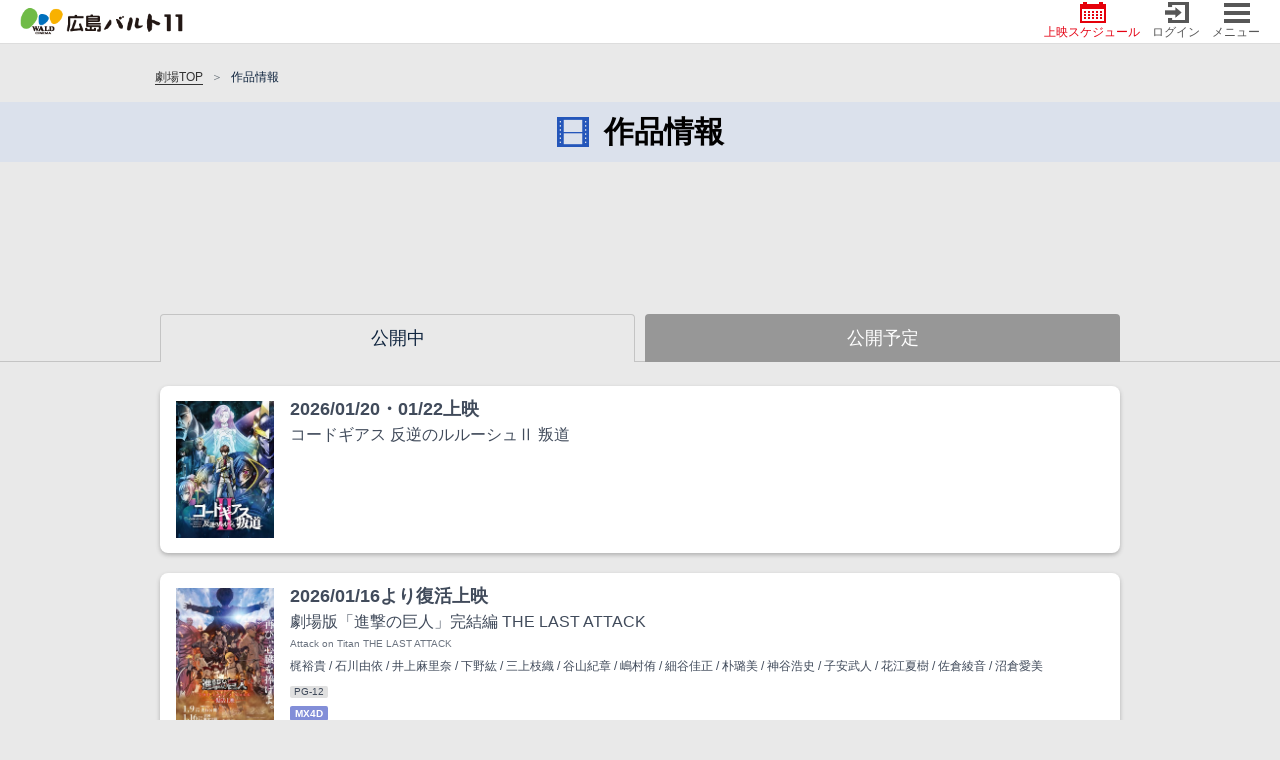

--- FILE ---
content_type: text/html; charset=UTF-8
request_url: https://tjoy.jp/hiroshima_wald11/theater_cinema
body_size: 264793
content:
<!DOCTYPE html>
<html lang="ja">
<head>


        <!-- Google Tag Manager -->
        <script>(function(w,d,s,l,i){w[l]=w[l]||[];w[l].push({'gtm.start':
        new Date().getTime(),event:'gtm.js'});var f=d.getElementsByTagName(s)[0],
        j=d.createElement(s),dl=l!='dataLayer'?'&l='+l:'';j.async=true;j.src=
        'https://www.googletagmanager.com/gtm.js?id='+i+dl;f.parentNode.insertBefore(j,f);
        })(window,document,'script','dataLayer','GTM-592H66Q');</script>
        <!-- End Google Tag Manager -->

            <script type='text/javascript'>
        var path = location.pathname;
        var cinema_location = "";
        if (m = path.match(/^\/([^/]+)/)) {
        cinema_location = m[1];
        } 
        </script>
        <script async src="https://securepubads.g.doubleclick.net/tag/js/gpt.js"></script>
        <script>
        window.googletag = window.googletag || {cmd: []};
        googletag.cmd.push(function() {
        
        /* init dfp inventories */
        var adlist;
        var _UA = navigator.userAgent;
        var _asAndroid  = (_UA.indexOf('Android') > -1)? true:false;
        var _asiPhone   = (_UA.indexOf('iPhone') > -1)? true:false;

        if( (_asAndroid || _asiPhone) && window.innerWidth < 768 ) {
            //SP
            googletag.defineSlot('/22104690454/SP_Sakuhin_ATF_320x180', ['fluid', [320, 180], [320, 100], [320, 50]], 'div-gpt-ad-1621219630283-0').addService(googletag.pubads());
            googletag.defineSlot('/22104690454/SP_Sakuhin_BTF_336x280', ['fluid', [336, 280], [300, 250]], 'div-gpt-ad-1621219745025-0').addService(googletag.pubads());
            adlist = [
            'div-gpt-ad-1618973260856-0',
            'div-gpt-ad-1617080537561-0',
            'div-gpt-ad-1619107810489-0'
            ];

        } else {
            //PC
            googletag.defineSlot('/22104690454/PC_Sakuhin_ATF_728x90', ['fluid', [728, 90], [468, 60]], 'div-gpt-ad-1618973260856-0').addService(googletag.pubads());
            googletag.defineSlot('/22104690454/PC_Sakuhin_BTF_336x280_left', ['fluid', [336, 280], [300, 250]], 'div-gpt-ad-1617080537561-0').addService(googletag.pubads());
            googletag.defineSlot('/22104690454/PC_Sakuhin_BTF_336x280_right', ['fluid', [336, 280], [300, 250]], 'div-gpt-ad-1619107810489-0').addService(googletag.pubads());
            adlist = [
                        'div-gpt-ad-1621219630283-0',
                        'div-gpt-ad-1621219745025-0'
            ];
                }

        adlist.forEach(function( val ) {
            $('#' + val).hide();
        });

        googletag.pubads().setTargeting("cinema_location", cinema_location);
        googletag.pubads().enableSingleRequest();
        googletag.enableServices();
        });
        </script>
    <!-- 広告タグ用の記述ここまで -->
    <meta charset="utf-8">
    <meta http-equiv="X-UA-Compatible" content="IE=edge"><script type="text/javascript">(window.NREUM||(NREUM={})).init={privacy:{cookies_enabled:true},ajax:{deny_list:["bam.nr-data.net"]},feature_flags:["soft_nav"],distributed_tracing:{enabled:true}};(window.NREUM||(NREUM={})).loader_config={agentID:"1385936937",accountID:"2619731",trustKey:"2619731",xpid:"VgAGWFFQCRABVlFVDwYCU1cB",licenseKey:"NRJS-7e9a91a4fd2f0fccbf9",applicationID:"1207875530",browserID:"1385936937"};;/*! For license information please see nr-loader-spa-1.308.0.min.js.LICENSE.txt */
(()=>{var e,t,r={384:(e,t,r)=>{"use strict";r.d(t,{NT:()=>a,US:()=>u,Zm:()=>o,bQ:()=>d,dV:()=>c,pV:()=>l});var n=r(6154),i=r(1863),s=r(1910);const a={beacon:"bam.nr-data.net",errorBeacon:"bam.nr-data.net"};function o(){return n.gm.NREUM||(n.gm.NREUM={}),void 0===n.gm.newrelic&&(n.gm.newrelic=n.gm.NREUM),n.gm.NREUM}function c(){let e=o();return e.o||(e.o={ST:n.gm.setTimeout,SI:n.gm.setImmediate||n.gm.setInterval,CT:n.gm.clearTimeout,XHR:n.gm.XMLHttpRequest,REQ:n.gm.Request,EV:n.gm.Event,PR:n.gm.Promise,MO:n.gm.MutationObserver,FETCH:n.gm.fetch,WS:n.gm.WebSocket},(0,s.i)(...Object.values(e.o))),e}function d(e,t){let r=o();r.initializedAgents??={},t.initializedAt={ms:(0,i.t)(),date:new Date},r.initializedAgents[e]=t}function u(e,t){o()[e]=t}function l(){return function(){let e=o();const t=e.info||{};e.info={beacon:a.beacon,errorBeacon:a.errorBeacon,...t}}(),function(){let e=o();const t=e.init||{};e.init={...t}}(),c(),function(){let e=o();const t=e.loader_config||{};e.loader_config={...t}}(),o()}},782:(e,t,r)=>{"use strict";r.d(t,{T:()=>n});const n=r(860).K7.pageViewTiming},860:(e,t,r)=>{"use strict";r.d(t,{$J:()=>u,K7:()=>c,P3:()=>d,XX:()=>i,Yy:()=>o,df:()=>s,qY:()=>n,v4:()=>a});const n="events",i="jserrors",s="browser/blobs",a="rum",o="browser/logs",c={ajax:"ajax",genericEvents:"generic_events",jserrors:i,logging:"logging",metrics:"metrics",pageAction:"page_action",pageViewEvent:"page_view_event",pageViewTiming:"page_view_timing",sessionReplay:"session_replay",sessionTrace:"session_trace",softNav:"soft_navigations",spa:"spa"},d={[c.pageViewEvent]:1,[c.pageViewTiming]:2,[c.metrics]:3,[c.jserrors]:4,[c.spa]:5,[c.ajax]:6,[c.sessionTrace]:7,[c.softNav]:8,[c.sessionReplay]:9,[c.logging]:10,[c.genericEvents]:11},u={[c.pageViewEvent]:a,[c.pageViewTiming]:n,[c.ajax]:n,[c.spa]:n,[c.softNav]:n,[c.metrics]:i,[c.jserrors]:i,[c.sessionTrace]:s,[c.sessionReplay]:s,[c.logging]:o,[c.genericEvents]:"ins"}},944:(e,t,r)=>{"use strict";r.d(t,{R:()=>i});var n=r(3241);function i(e,t){"function"==typeof console.debug&&(console.debug("New Relic Warning: https://github.com/newrelic/newrelic-browser-agent/blob/main/docs/warning-codes.md#".concat(e),t),(0,n.W)({agentIdentifier:null,drained:null,type:"data",name:"warn",feature:"warn",data:{code:e,secondary:t}}))}},993:(e,t,r)=>{"use strict";r.d(t,{A$:()=>s,ET:()=>a,TZ:()=>o,p_:()=>i});var n=r(860);const i={ERROR:"ERROR",WARN:"WARN",INFO:"INFO",DEBUG:"DEBUG",TRACE:"TRACE"},s={OFF:0,ERROR:1,WARN:2,INFO:3,DEBUG:4,TRACE:5},a="log",o=n.K7.logging},1541:(e,t,r)=>{"use strict";r.d(t,{U:()=>i,f:()=>n});const n={MFE:"MFE",BA:"BA"};function i(e,t){if(2!==t?.harvestEndpointVersion)return{};const r=t.agentRef.runtime.appMetadata.agents[0].entityGuid;return e?{"source.id":e.id,"source.name":e.name,"source.type":e.type,"parent.id":e.parent?.id||r,"parent.type":e.parent?.type||n.BA}:{"entity.guid":r,appId:t.agentRef.info.applicationID}}},1687:(e,t,r)=>{"use strict";r.d(t,{Ak:()=>d,Ze:()=>h,x3:()=>u});var n=r(3241),i=r(7836),s=r(3606),a=r(860),o=r(2646);const c={};function d(e,t){const r={staged:!1,priority:a.P3[t]||0};l(e),c[e].get(t)||c[e].set(t,r)}function u(e,t){e&&c[e]&&(c[e].get(t)&&c[e].delete(t),p(e,t,!1),c[e].size&&f(e))}function l(e){if(!e)throw new Error("agentIdentifier required");c[e]||(c[e]=new Map)}function h(e="",t="feature",r=!1){if(l(e),!e||!c[e].get(t)||r)return p(e,t);c[e].get(t).staged=!0,f(e)}function f(e){const t=Array.from(c[e]);t.every(([e,t])=>t.staged)&&(t.sort((e,t)=>e[1].priority-t[1].priority),t.forEach(([t])=>{c[e].delete(t),p(e,t)}))}function p(e,t,r=!0){const a=e?i.ee.get(e):i.ee,c=s.i.handlers;if(!a.aborted&&a.backlog&&c){if((0,n.W)({agentIdentifier:e,type:"lifecycle",name:"drain",feature:t}),r){const e=a.backlog[t],r=c[t];if(r){for(let t=0;e&&t<e.length;++t)g(e[t],r);Object.entries(r).forEach(([e,t])=>{Object.values(t||{}).forEach(t=>{t[0]?.on&&t[0]?.context()instanceof o.y&&t[0].on(e,t[1])})})}}a.isolatedBacklog||delete c[t],a.backlog[t]=null,a.emit("drain-"+t,[])}}function g(e,t){var r=e[1];Object.values(t[r]||{}).forEach(t=>{var r=e[0];if(t[0]===r){var n=t[1],i=e[3],s=e[2];n.apply(i,s)}})}},1738:(e,t,r)=>{"use strict";r.d(t,{U:()=>f,Y:()=>h});var n=r(3241),i=r(9908),s=r(1863),a=r(944),o=r(5701),c=r(3969),d=r(8362),u=r(860),l=r(4261);function h(e,t,r,s){const h=s||r;!h||h[e]&&h[e]!==d.d.prototype[e]||(h[e]=function(){(0,i.p)(c.xV,["API/"+e+"/called"],void 0,u.K7.metrics,r.ee),(0,n.W)({agentIdentifier:r.agentIdentifier,drained:!!o.B?.[r.agentIdentifier],type:"data",name:"api",feature:l.Pl+e,data:{}});try{return t.apply(this,arguments)}catch(e){(0,a.R)(23,e)}})}function f(e,t,r,n,a){const o=e.info;null===r?delete o.jsAttributes[t]:o.jsAttributes[t]=r,(a||null===r)&&(0,i.p)(l.Pl+n,[(0,s.t)(),t,r],void 0,"session",e.ee)}},1741:(e,t,r)=>{"use strict";r.d(t,{W:()=>s});var n=r(944),i=r(4261);class s{#e(e,...t){if(this[e]!==s.prototype[e])return this[e](...t);(0,n.R)(35,e)}addPageAction(e,t){return this.#e(i.hG,e,t)}register(e){return this.#e(i.eY,e)}recordCustomEvent(e,t){return this.#e(i.fF,e,t)}setPageViewName(e,t){return this.#e(i.Fw,e,t)}setCustomAttribute(e,t,r){return this.#e(i.cD,e,t,r)}noticeError(e,t){return this.#e(i.o5,e,t)}setUserId(e,t=!1){return this.#e(i.Dl,e,t)}setApplicationVersion(e){return this.#e(i.nb,e)}setErrorHandler(e){return this.#e(i.bt,e)}addRelease(e,t){return this.#e(i.k6,e,t)}log(e,t){return this.#e(i.$9,e,t)}start(){return this.#e(i.d3)}finished(e){return this.#e(i.BL,e)}recordReplay(){return this.#e(i.CH)}pauseReplay(){return this.#e(i.Tb)}addToTrace(e){return this.#e(i.U2,e)}setCurrentRouteName(e){return this.#e(i.PA,e)}interaction(e){return this.#e(i.dT,e)}wrapLogger(e,t,r){return this.#e(i.Wb,e,t,r)}measure(e,t){return this.#e(i.V1,e,t)}consent(e){return this.#e(i.Pv,e)}}},1863:(e,t,r)=>{"use strict";function n(){return Math.floor(performance.now())}r.d(t,{t:()=>n})},1910:(e,t,r)=>{"use strict";r.d(t,{i:()=>s});var n=r(944);const i=new Map;function s(...e){return e.every(e=>{if(i.has(e))return i.get(e);const t="function"==typeof e?e.toString():"",r=t.includes("[native code]"),s=t.includes("nrWrapper");return r||s||(0,n.R)(64,e?.name||t),i.set(e,r),r})}},2555:(e,t,r)=>{"use strict";r.d(t,{D:()=>o,f:()=>a});var n=r(384),i=r(8122);const s={beacon:n.NT.beacon,errorBeacon:n.NT.errorBeacon,licenseKey:void 0,applicationID:void 0,sa:void 0,queueTime:void 0,applicationTime:void 0,ttGuid:void 0,user:void 0,account:void 0,product:void 0,extra:void 0,jsAttributes:{},userAttributes:void 0,atts:void 0,transactionName:void 0,tNamePlain:void 0};function a(e){try{return!!e.licenseKey&&!!e.errorBeacon&&!!e.applicationID}catch(e){return!1}}const o=e=>(0,i.a)(e,s)},2614:(e,t,r)=>{"use strict";r.d(t,{BB:()=>a,H3:()=>n,g:()=>d,iL:()=>c,tS:()=>o,uh:()=>i,wk:()=>s});const n="NRBA",i="SESSION",s=144e5,a=18e5,o={STARTED:"session-started",PAUSE:"session-pause",RESET:"session-reset",RESUME:"session-resume",UPDATE:"session-update"},c={SAME_TAB:"same-tab",CROSS_TAB:"cross-tab"},d={OFF:0,FULL:1,ERROR:2}},2646:(e,t,r)=>{"use strict";r.d(t,{y:()=>n});class n{constructor(e){this.contextId=e}}},2843:(e,t,r)=>{"use strict";r.d(t,{G:()=>s,u:()=>i});var n=r(3878);function i(e,t=!1,r,i){(0,n.DD)("visibilitychange",function(){if(t)return void("hidden"===document.visibilityState&&e());e(document.visibilityState)},r,i)}function s(e,t,r){(0,n.sp)("pagehide",e,t,r)}},3241:(e,t,r)=>{"use strict";r.d(t,{W:()=>s});var n=r(6154);const i="newrelic";function s(e={}){try{n.gm.dispatchEvent(new CustomEvent(i,{detail:e}))}catch(e){}}},3304:(e,t,r)=>{"use strict";r.d(t,{A:()=>s});var n=r(7836);const i=()=>{const e=new WeakSet;return(t,r)=>{if("object"==typeof r&&null!==r){if(e.has(r))return;e.add(r)}return r}};function s(e){try{return JSON.stringify(e,i())??""}catch(e){try{n.ee.emit("internal-error",[e])}catch(e){}return""}}},3333:(e,t,r)=>{"use strict";r.d(t,{$v:()=>u,TZ:()=>n,Xh:()=>c,Zp:()=>i,kd:()=>d,mq:()=>o,nf:()=>a,qN:()=>s});const n=r(860).K7.genericEvents,i=["auxclick","click","copy","keydown","paste","scrollend"],s=["focus","blur"],a=4,o=1e3,c=2e3,d=["PageAction","UserAction","BrowserPerformance"],u={RESOURCES:"experimental.resources",REGISTER:"register"}},3434:(e,t,r)=>{"use strict";r.d(t,{Jt:()=>s,YM:()=>d});var n=r(7836),i=r(5607);const s="nr@original:".concat(i.W),a=50;var o=Object.prototype.hasOwnProperty,c=!1;function d(e,t){return e||(e=n.ee),r.inPlace=function(e,t,n,i,s){n||(n="");const a="-"===n.charAt(0);for(let o=0;o<t.length;o++){const c=t[o],d=e[c];l(d)||(e[c]=r(d,a?c+n:n,i,c,s))}},r.flag=s,r;function r(t,r,n,c,d){return l(t)?t:(r||(r=""),nrWrapper[s]=t,function(e,t,r){if(Object.defineProperty&&Object.keys)try{return Object.keys(e).forEach(function(r){Object.defineProperty(t,r,{get:function(){return e[r]},set:function(t){return e[r]=t,t}})}),t}catch(e){u([e],r)}for(var n in e)o.call(e,n)&&(t[n]=e[n])}(t,nrWrapper,e),nrWrapper);function nrWrapper(){var s,o,l,h;let f;try{o=this,s=[...arguments],l="function"==typeof n?n(s,o):n||{}}catch(t){u([t,"",[s,o,c],l],e)}i(r+"start",[s,o,c],l,d);const p=performance.now();let g;try{return h=t.apply(o,s),g=performance.now(),h}catch(e){throw g=performance.now(),i(r+"err",[s,o,e],l,d),f=e,f}finally{const e=g-p,t={start:p,end:g,duration:e,isLongTask:e>=a,methodName:c,thrownError:f};t.isLongTask&&i("long-task",[t,o],l,d),i(r+"end",[s,o,h],l,d)}}}function i(r,n,i,s){if(!c||t){var a=c;c=!0;try{e.emit(r,n,i,t,s)}catch(t){u([t,r,n,i],e)}c=a}}}function u(e,t){t||(t=n.ee);try{t.emit("internal-error",e)}catch(e){}}function l(e){return!(e&&"function"==typeof e&&e.apply&&!e[s])}},3606:(e,t,r)=>{"use strict";r.d(t,{i:()=>s});var n=r(9908);s.on=a;var i=s.handlers={};function s(e,t,r,s){a(s||n.d,i,e,t,r)}function a(e,t,r,i,s){s||(s="feature"),e||(e=n.d);var a=t[s]=t[s]||{};(a[r]=a[r]||[]).push([e,i])}},3738:(e,t,r)=>{"use strict";r.d(t,{He:()=>i,Kp:()=>o,Lc:()=>d,Rz:()=>u,TZ:()=>n,bD:()=>s,d3:()=>a,jx:()=>l,sl:()=>h,uP:()=>c});const n=r(860).K7.sessionTrace,i="bstResource",s="resource",a="-start",o="-end",c="fn"+a,d="fn"+o,u="pushState",l=1e3,h=3e4},3785:(e,t,r)=>{"use strict";r.d(t,{R:()=>c,b:()=>d});var n=r(9908),i=r(1863),s=r(860),a=r(3969),o=r(993);function c(e,t,r={},c=o.p_.INFO,d=!0,u,l=(0,i.t)()){(0,n.p)(a.xV,["API/logging/".concat(c.toLowerCase(),"/called")],void 0,s.K7.metrics,e),(0,n.p)(o.ET,[l,t,r,c,d,u],void 0,s.K7.logging,e)}function d(e){return"string"==typeof e&&Object.values(o.p_).some(t=>t===e.toUpperCase().trim())}},3878:(e,t,r)=>{"use strict";function n(e,t){return{capture:e,passive:!1,signal:t}}function i(e,t,r=!1,i){window.addEventListener(e,t,n(r,i))}function s(e,t,r=!1,i){document.addEventListener(e,t,n(r,i))}r.d(t,{DD:()=>s,jT:()=>n,sp:()=>i})},3962:(e,t,r)=>{"use strict";r.d(t,{AM:()=>a,O2:()=>l,OV:()=>s,Qu:()=>h,TZ:()=>c,ih:()=>f,pP:()=>o,t1:()=>u,tC:()=>i,wD:()=>d});var n=r(860);const i=["click","keydown","submit"],s="popstate",a="api",o="initialPageLoad",c=n.K7.softNav,d=5e3,u=500,l={INITIAL_PAGE_LOAD:"",ROUTE_CHANGE:1,UNSPECIFIED:2},h={INTERACTION:1,AJAX:2,CUSTOM_END:3,CUSTOM_TRACER:4},f={IP:"in progress",PF:"pending finish",FIN:"finished",CAN:"cancelled"}},3969:(e,t,r)=>{"use strict";r.d(t,{TZ:()=>n,XG:()=>o,rs:()=>i,xV:()=>a,z_:()=>s});const n=r(860).K7.metrics,i="sm",s="cm",a="storeSupportabilityMetrics",o="storeEventMetrics"},4234:(e,t,r)=>{"use strict";r.d(t,{W:()=>s});var n=r(7836),i=r(1687);class s{constructor(e,t){this.agentIdentifier=e,this.ee=n.ee.get(e),this.featureName=t,this.blocked=!1}deregisterDrain(){(0,i.x3)(this.agentIdentifier,this.featureName)}}},4261:(e,t,r)=>{"use strict";r.d(t,{$9:()=>u,BL:()=>c,CH:()=>p,Dl:()=>R,Fw:()=>w,PA:()=>v,Pl:()=>n,Pv:()=>A,Tb:()=>h,U2:()=>a,V1:()=>E,Wb:()=>T,bt:()=>y,cD:()=>b,d3:()=>x,dT:()=>d,eY:()=>g,fF:()=>f,hG:()=>s,hw:()=>i,k6:()=>o,nb:()=>m,o5:()=>l});const n="api-",i=n+"ixn-",s="addPageAction",a="addToTrace",o="addRelease",c="finished",d="interaction",u="log",l="noticeError",h="pauseReplay",f="recordCustomEvent",p="recordReplay",g="register",m="setApplicationVersion",v="setCurrentRouteName",b="setCustomAttribute",y="setErrorHandler",w="setPageViewName",R="setUserId",x="start",T="wrapLogger",E="measure",A="consent"},5205:(e,t,r)=>{"use strict";r.d(t,{j:()=>S});var n=r(384),i=r(1741);var s=r(2555),a=r(3333);const o=e=>{if(!e||"string"!=typeof e)return!1;try{document.createDocumentFragment().querySelector(e)}catch{return!1}return!0};var c=r(2614),d=r(944),u=r(8122);const l="[data-nr-mask]",h=e=>(0,u.a)(e,(()=>{const e={feature_flags:[],experimental:{allow_registered_children:!1,resources:!1},mask_selector:"*",block_selector:"[data-nr-block]",mask_input_options:{color:!1,date:!1,"datetime-local":!1,email:!1,month:!1,number:!1,range:!1,search:!1,tel:!1,text:!1,time:!1,url:!1,week:!1,textarea:!1,select:!1,password:!0}};return{ajax:{deny_list:void 0,block_internal:!0,enabled:!0,autoStart:!0},api:{get allow_registered_children(){return e.feature_flags.includes(a.$v.REGISTER)||e.experimental.allow_registered_children},set allow_registered_children(t){e.experimental.allow_registered_children=t},duplicate_registered_data:!1},browser_consent_mode:{enabled:!1},distributed_tracing:{enabled:void 0,exclude_newrelic_header:void 0,cors_use_newrelic_header:void 0,cors_use_tracecontext_headers:void 0,allowed_origins:void 0},get feature_flags(){return e.feature_flags},set feature_flags(t){e.feature_flags=t},generic_events:{enabled:!0,autoStart:!0},harvest:{interval:30},jserrors:{enabled:!0,autoStart:!0},logging:{enabled:!0,autoStart:!0},metrics:{enabled:!0,autoStart:!0},obfuscate:void 0,page_action:{enabled:!0},page_view_event:{enabled:!0,autoStart:!0},page_view_timing:{enabled:!0,autoStart:!0},performance:{capture_marks:!1,capture_measures:!1,capture_detail:!0,resources:{get enabled(){return e.feature_flags.includes(a.$v.RESOURCES)||e.experimental.resources},set enabled(t){e.experimental.resources=t},asset_types:[],first_party_domains:[],ignore_newrelic:!0}},privacy:{cookies_enabled:!0},proxy:{assets:void 0,beacon:void 0},session:{expiresMs:c.wk,inactiveMs:c.BB},session_replay:{autoStart:!0,enabled:!1,preload:!1,sampling_rate:10,error_sampling_rate:100,collect_fonts:!1,inline_images:!1,fix_stylesheets:!0,mask_all_inputs:!0,get mask_text_selector(){return e.mask_selector},set mask_text_selector(t){o(t)?e.mask_selector="".concat(t,",").concat(l):""===t||null===t?e.mask_selector=l:(0,d.R)(5,t)},get block_class(){return"nr-block"},get ignore_class(){return"nr-ignore"},get mask_text_class(){return"nr-mask"},get block_selector(){return e.block_selector},set block_selector(t){o(t)?e.block_selector+=",".concat(t):""!==t&&(0,d.R)(6,t)},get mask_input_options(){return e.mask_input_options},set mask_input_options(t){t&&"object"==typeof t?e.mask_input_options={...t,password:!0}:(0,d.R)(7,t)}},session_trace:{enabled:!0,autoStart:!0},soft_navigations:{enabled:!0,autoStart:!0},spa:{enabled:!0,autoStart:!0},ssl:void 0,user_actions:{enabled:!0,elementAttributes:["id","className","tagName","type"]}}})());var f=r(6154),p=r(9324);let g=0;const m={buildEnv:p.F3,distMethod:p.Xs,version:p.xv,originTime:f.WN},v={consented:!1},b={appMetadata:{},get consented(){return this.session?.state?.consent||v.consented},set consented(e){v.consented=e},customTransaction:void 0,denyList:void 0,disabled:!1,harvester:void 0,isolatedBacklog:!1,isRecording:!1,loaderType:void 0,maxBytes:3e4,obfuscator:void 0,onerror:void 0,ptid:void 0,releaseIds:{},session:void 0,timeKeeper:void 0,registeredEntities:[],jsAttributesMetadata:{bytes:0},get harvestCount(){return++g}},y=e=>{const t=(0,u.a)(e,b),r=Object.keys(m).reduce((e,t)=>(e[t]={value:m[t],writable:!1,configurable:!0,enumerable:!0},e),{});return Object.defineProperties(t,r)};var w=r(5701);const R=e=>{const t=e.startsWith("http");e+="/",r.p=t?e:"https://"+e};var x=r(7836),T=r(3241);const E={accountID:void 0,trustKey:void 0,agentID:void 0,licenseKey:void 0,applicationID:void 0,xpid:void 0},A=e=>(0,u.a)(e,E),_=new Set;function S(e,t={},r,a){let{init:o,info:c,loader_config:d,runtime:u={},exposed:l=!0}=t;if(!c){const e=(0,n.pV)();o=e.init,c=e.info,d=e.loader_config}e.init=h(o||{}),e.loader_config=A(d||{}),c.jsAttributes??={},f.bv&&(c.jsAttributes.isWorker=!0),e.info=(0,s.D)(c);const p=e.init,g=[c.beacon,c.errorBeacon];_.has(e.agentIdentifier)||(p.proxy.assets&&(R(p.proxy.assets),g.push(p.proxy.assets)),p.proxy.beacon&&g.push(p.proxy.beacon),e.beacons=[...g],function(e){const t=(0,n.pV)();Object.getOwnPropertyNames(i.W.prototype).forEach(r=>{const n=i.W.prototype[r];if("function"!=typeof n||"constructor"===n)return;let s=t[r];e[r]&&!1!==e.exposed&&"micro-agent"!==e.runtime?.loaderType&&(t[r]=(...t)=>{const n=e[r](...t);return s?s(...t):n})})}(e),(0,n.US)("activatedFeatures",w.B)),u.denyList=[...p.ajax.deny_list||[],...p.ajax.block_internal?g:[]],u.ptid=e.agentIdentifier,u.loaderType=r,e.runtime=y(u),_.has(e.agentIdentifier)||(e.ee=x.ee.get(e.agentIdentifier),e.exposed=l,(0,T.W)({agentIdentifier:e.agentIdentifier,drained:!!w.B?.[e.agentIdentifier],type:"lifecycle",name:"initialize",feature:void 0,data:e.config})),_.add(e.agentIdentifier)}},5270:(e,t,r)=>{"use strict";r.d(t,{Aw:()=>a,SR:()=>s,rF:()=>o});var n=r(384),i=r(7767);function s(e){return!!(0,n.dV)().o.MO&&(0,i.V)(e)&&!0===e?.session_trace.enabled}function a(e){return!0===e?.session_replay.preload&&s(e)}function o(e,t){try{if("string"==typeof t?.type){if("password"===t.type.toLowerCase())return"*".repeat(e?.length||0);if(void 0!==t?.dataset?.nrUnmask||t?.classList?.contains("nr-unmask"))return e}}catch(e){}return"string"==typeof e?e.replace(/[\S]/g,"*"):"*".repeat(e?.length||0)}},5289:(e,t,r)=>{"use strict";r.d(t,{GG:()=>a,Qr:()=>c,sB:()=>o});var n=r(3878),i=r(6389);function s(){return"undefined"==typeof document||"complete"===document.readyState}function a(e,t){if(s())return e();const r=(0,i.J)(e),a=setInterval(()=>{s()&&(clearInterval(a),r())},500);(0,n.sp)("load",r,t)}function o(e){if(s())return e();(0,n.DD)("DOMContentLoaded",e)}function c(e){if(s())return e();(0,n.sp)("popstate",e)}},5607:(e,t,r)=>{"use strict";r.d(t,{W:()=>n});const n=(0,r(9566).bz)()},5701:(e,t,r)=>{"use strict";r.d(t,{B:()=>s,t:()=>a});var n=r(3241);const i=new Set,s={};function a(e,t){const r=t.agentIdentifier;s[r]??={},e&&"object"==typeof e&&(i.has(r)||(t.ee.emit("rumresp",[e]),s[r]=e,i.add(r),(0,n.W)({agentIdentifier:r,loaded:!0,drained:!0,type:"lifecycle",name:"load",feature:void 0,data:e})))}},6154:(e,t,r)=>{"use strict";r.d(t,{OF:()=>d,RI:()=>i,WN:()=>h,bv:()=>s,eN:()=>f,gm:()=>a,lR:()=>l,m:()=>c,mw:()=>o,sb:()=>u});var n=r(1863);const i="undefined"!=typeof window&&!!window.document,s="undefined"!=typeof WorkerGlobalScope&&("undefined"!=typeof self&&self instanceof WorkerGlobalScope&&self.navigator instanceof WorkerNavigator||"undefined"!=typeof globalThis&&globalThis instanceof WorkerGlobalScope&&globalThis.navigator instanceof WorkerNavigator),a=i?window:"undefined"!=typeof WorkerGlobalScope&&("undefined"!=typeof self&&self instanceof WorkerGlobalScope&&self||"undefined"!=typeof globalThis&&globalThis instanceof WorkerGlobalScope&&globalThis),o=Boolean("hidden"===a?.document?.visibilityState),c=""+a?.location,d=/iPad|iPhone|iPod/.test(a.navigator?.userAgent),u=d&&"undefined"==typeof SharedWorker,l=(()=>{const e=a.navigator?.userAgent?.match(/Firefox[/\s](\d+\.\d+)/);return Array.isArray(e)&&e.length>=2?+e[1]:0})(),h=Date.now()-(0,n.t)(),f=()=>"undefined"!=typeof PerformanceNavigationTiming&&a?.performance?.getEntriesByType("navigation")?.[0]?.responseStart},6344:(e,t,r)=>{"use strict";r.d(t,{BB:()=>u,Qb:()=>l,TZ:()=>i,Ug:()=>a,Vh:()=>s,_s:()=>o,bc:()=>d,yP:()=>c});var n=r(2614);const i=r(860).K7.sessionReplay,s="errorDuringReplay",a=.12,o={DomContentLoaded:0,Load:1,FullSnapshot:2,IncrementalSnapshot:3,Meta:4,Custom:5},c={[n.g.ERROR]:15e3,[n.g.FULL]:3e5,[n.g.OFF]:0},d={RESET:{message:"Session was reset",sm:"Reset"},IMPORT:{message:"Recorder failed to import",sm:"Import"},TOO_MANY:{message:"429: Too Many Requests",sm:"Too-Many"},TOO_BIG:{message:"Payload was too large",sm:"Too-Big"},CROSS_TAB:{message:"Session Entity was set to OFF on another tab",sm:"Cross-Tab"},ENTITLEMENTS:{message:"Session Replay is not allowed and will not be started",sm:"Entitlement"}},u=5e3,l={API:"api",RESUME:"resume",SWITCH_TO_FULL:"switchToFull",INITIALIZE:"initialize",PRELOAD:"preload"}},6389:(e,t,r)=>{"use strict";function n(e,t=500,r={}){const n=r?.leading||!1;let i;return(...r)=>{n&&void 0===i&&(e.apply(this,r),i=setTimeout(()=>{i=clearTimeout(i)},t)),n||(clearTimeout(i),i=setTimeout(()=>{e.apply(this,r)},t))}}function i(e){let t=!1;return(...r)=>{t||(t=!0,e.apply(this,r))}}r.d(t,{J:()=>i,s:()=>n})},6630:(e,t,r)=>{"use strict";r.d(t,{T:()=>n});const n=r(860).K7.pageViewEvent},6774:(e,t,r)=>{"use strict";r.d(t,{T:()=>n});const n=r(860).K7.jserrors},7295:(e,t,r)=>{"use strict";r.d(t,{Xv:()=>a,gX:()=>i,iW:()=>s});var n=[];function i(e){if(!e||s(e))return!1;if(0===n.length)return!0;if("*"===n[0].hostname)return!1;for(var t=0;t<n.length;t++){var r=n[t];if(r.hostname.test(e.hostname)&&r.pathname.test(e.pathname))return!1}return!0}function s(e){return void 0===e.hostname}function a(e){if(n=[],e&&e.length)for(var t=0;t<e.length;t++){let r=e[t];if(!r)continue;if("*"===r)return void(n=[{hostname:"*"}]);0===r.indexOf("http://")?r=r.substring(7):0===r.indexOf("https://")&&(r=r.substring(8));const i=r.indexOf("/");let s,a;i>0?(s=r.substring(0,i),a=r.substring(i)):(s=r,a="*");let[c]=s.split(":");n.push({hostname:o(c),pathname:o(a,!0)})}}function o(e,t=!1){const r=e.replace(/[.+?^${}()|[\]\\]/g,e=>"\\"+e).replace(/\*/g,".*?");return new RegExp((t?"^":"")+r+"$")}},7485:(e,t,r)=>{"use strict";r.d(t,{D:()=>i});var n=r(6154);function i(e){if(0===(e||"").indexOf("data:"))return{protocol:"data"};try{const t=new URL(e,location.href),r={port:t.port,hostname:t.hostname,pathname:t.pathname,search:t.search,protocol:t.protocol.slice(0,t.protocol.indexOf(":")),sameOrigin:t.protocol===n.gm?.location?.protocol&&t.host===n.gm?.location?.host};return r.port&&""!==r.port||("http:"===t.protocol&&(r.port="80"),"https:"===t.protocol&&(r.port="443")),r.pathname&&""!==r.pathname?r.pathname.startsWith("/")||(r.pathname="/".concat(r.pathname)):r.pathname="/",r}catch(e){return{}}}},7699:(e,t,r)=>{"use strict";r.d(t,{It:()=>s,KC:()=>o,No:()=>i,qh:()=>a});var n=r(860);const i=16e3,s=1e6,a="SESSION_ERROR",o={[n.K7.logging]:!0,[n.K7.genericEvents]:!1,[n.K7.jserrors]:!1,[n.K7.ajax]:!1}},7767:(e,t,r)=>{"use strict";r.d(t,{V:()=>i});var n=r(6154);const i=e=>n.RI&&!0===e?.privacy.cookies_enabled},7836:(e,t,r)=>{"use strict";r.d(t,{P:()=>o,ee:()=>c});var n=r(384),i=r(8990),s=r(2646),a=r(5607);const o="nr@context:".concat(a.W),c=function e(t,r){var n={},a={},u={},l=!1;try{l=16===r.length&&d.initializedAgents?.[r]?.runtime.isolatedBacklog}catch(e){}var h={on:p,addEventListener:p,removeEventListener:function(e,t){var r=n[e];if(!r)return;for(var i=0;i<r.length;i++)r[i]===t&&r.splice(i,1)},emit:function(e,r,n,i,s){!1!==s&&(s=!0);if(c.aborted&&!i)return;t&&s&&t.emit(e,r,n);var o=f(n);g(e).forEach(e=>{e.apply(o,r)});var d=v()[a[e]];d&&d.push([h,e,r,o]);return o},get:m,listeners:g,context:f,buffer:function(e,t){const r=v();if(t=t||"feature",h.aborted)return;Object.entries(e||{}).forEach(([e,n])=>{a[n]=t,t in r||(r[t]=[])})},abort:function(){h._aborted=!0,Object.keys(h.backlog).forEach(e=>{delete h.backlog[e]})},isBuffering:function(e){return!!v()[a[e]]},debugId:r,backlog:l?{}:t&&"object"==typeof t.backlog?t.backlog:{},isolatedBacklog:l};return Object.defineProperty(h,"aborted",{get:()=>{let e=h._aborted||!1;return e||(t&&(e=t.aborted),e)}}),h;function f(e){return e&&e instanceof s.y?e:e?(0,i.I)(e,o,()=>new s.y(o)):new s.y(o)}function p(e,t){n[e]=g(e).concat(t)}function g(e){return n[e]||[]}function m(t){return u[t]=u[t]||e(h,t)}function v(){return h.backlog}}(void 0,"globalEE"),d=(0,n.Zm)();d.ee||(d.ee=c)},8122:(e,t,r)=>{"use strict";r.d(t,{a:()=>i});var n=r(944);function i(e,t){try{if(!e||"object"!=typeof e)return(0,n.R)(3);if(!t||"object"!=typeof t)return(0,n.R)(4);const r=Object.create(Object.getPrototypeOf(t),Object.getOwnPropertyDescriptors(t)),s=0===Object.keys(r).length?e:r;for(let a in s)if(void 0!==e[a])try{if(null===e[a]){r[a]=null;continue}Array.isArray(e[a])&&Array.isArray(t[a])?r[a]=Array.from(new Set([...e[a],...t[a]])):"object"==typeof e[a]&&"object"==typeof t[a]?r[a]=i(e[a],t[a]):r[a]=e[a]}catch(e){r[a]||(0,n.R)(1,e)}return r}catch(e){(0,n.R)(2,e)}}},8139:(e,t,r)=>{"use strict";r.d(t,{u:()=>h});var n=r(7836),i=r(3434),s=r(8990),a=r(6154);const o={},c=a.gm.XMLHttpRequest,d="addEventListener",u="removeEventListener",l="nr@wrapped:".concat(n.P);function h(e){var t=function(e){return(e||n.ee).get("events")}(e);if(o[t.debugId]++)return t;o[t.debugId]=1;var r=(0,i.YM)(t,!0);function h(e){r.inPlace(e,[d,u],"-",p)}function p(e,t){return e[1]}return"getPrototypeOf"in Object&&(a.RI&&f(document,h),c&&f(c.prototype,h),f(a.gm,h)),t.on(d+"-start",function(e,t){var n=e[1];if(null!==n&&("function"==typeof n||"object"==typeof n)&&"newrelic"!==e[0]){var i=(0,s.I)(n,l,function(){var e={object:function(){if("function"!=typeof n.handleEvent)return;return n.handleEvent.apply(n,arguments)},function:n}[typeof n];return e?r(e,"fn-",null,e.name||"anonymous"):n});this.wrapped=e[1]=i}}),t.on(u+"-start",function(e){e[1]=this.wrapped||e[1]}),t}function f(e,t,...r){let n=e;for(;"object"==typeof n&&!Object.prototype.hasOwnProperty.call(n,d);)n=Object.getPrototypeOf(n);n&&t(n,...r)}},8362:(e,t,r)=>{"use strict";r.d(t,{d:()=>s});var n=r(9566),i=r(1741);class s extends i.W{agentIdentifier=(0,n.LA)(16)}},8374:(e,t,r)=>{r.nc=(()=>{try{return document?.currentScript?.nonce}catch(e){}return""})()},8990:(e,t,r)=>{"use strict";r.d(t,{I:()=>i});var n=Object.prototype.hasOwnProperty;function i(e,t,r){if(n.call(e,t))return e[t];var i=r();if(Object.defineProperty&&Object.keys)try{return Object.defineProperty(e,t,{value:i,writable:!0,enumerable:!1}),i}catch(e){}return e[t]=i,i}},9119:(e,t,r)=>{"use strict";r.d(t,{L:()=>s});var n=/([^?#]*)[^#]*(#[^?]*|$).*/,i=/([^?#]*)().*/;function s(e,t){return e?e.replace(t?n:i,"$1$2"):e}},9300:(e,t,r)=>{"use strict";r.d(t,{T:()=>n});const n=r(860).K7.ajax},9324:(e,t,r)=>{"use strict";r.d(t,{AJ:()=>a,F3:()=>i,Xs:()=>s,Yq:()=>o,xv:()=>n});const n="1.308.0",i="PROD",s="CDN",a="@newrelic/rrweb",o="1.0.1"},9566:(e,t,r)=>{"use strict";r.d(t,{LA:()=>o,ZF:()=>c,bz:()=>a,el:()=>d});var n=r(6154);const i="xxxxxxxx-xxxx-4xxx-yxxx-xxxxxxxxxxxx";function s(e,t){return e?15&e[t]:16*Math.random()|0}function a(){const e=n.gm?.crypto||n.gm?.msCrypto;let t,r=0;return e&&e.getRandomValues&&(t=e.getRandomValues(new Uint8Array(30))),i.split("").map(e=>"x"===e?s(t,r++).toString(16):"y"===e?(3&s()|8).toString(16):e).join("")}function o(e){const t=n.gm?.crypto||n.gm?.msCrypto;let r,i=0;t&&t.getRandomValues&&(r=t.getRandomValues(new Uint8Array(e)));const a=[];for(var o=0;o<e;o++)a.push(s(r,i++).toString(16));return a.join("")}function c(){return o(16)}function d(){return o(32)}},9908:(e,t,r)=>{"use strict";r.d(t,{d:()=>n,p:()=>i});var n=r(7836).ee.get("handle");function i(e,t,r,i,s){s?(s.buffer([e],i),s.emit(e,t,r)):(n.buffer([e],i),n.emit(e,t,r))}}},n={};function i(e){var t=n[e];if(void 0!==t)return t.exports;var s=n[e]={exports:{}};return r[e](s,s.exports,i),s.exports}i.m=r,i.d=(e,t)=>{for(var r in t)i.o(t,r)&&!i.o(e,r)&&Object.defineProperty(e,r,{enumerable:!0,get:t[r]})},i.f={},i.e=e=>Promise.all(Object.keys(i.f).reduce((t,r)=>(i.f[r](e,t),t),[])),i.u=e=>({212:"nr-spa-compressor",249:"nr-spa-recorder",478:"nr-spa"}[e]+"-1.308.0.min.js"),i.o=(e,t)=>Object.prototype.hasOwnProperty.call(e,t),e={},t="NRBA-1.308.0.PROD:",i.l=(r,n,s,a)=>{if(e[r])e[r].push(n);else{var o,c;if(void 0!==s)for(var d=document.getElementsByTagName("script"),u=0;u<d.length;u++){var l=d[u];if(l.getAttribute("src")==r||l.getAttribute("data-webpack")==t+s){o=l;break}}if(!o){c=!0;var h={478:"sha512-RSfSVnmHk59T/uIPbdSE0LPeqcEdF4/+XhfJdBuccH5rYMOEZDhFdtnh6X6nJk7hGpzHd9Ujhsy7lZEz/ORYCQ==",249:"sha512-ehJXhmntm85NSqW4MkhfQqmeKFulra3klDyY0OPDUE+sQ3GokHlPh1pmAzuNy//3j4ac6lzIbmXLvGQBMYmrkg==",212:"sha512-B9h4CR46ndKRgMBcK+j67uSR2RCnJfGefU+A7FrgR/k42ovXy5x/MAVFiSvFxuVeEk/pNLgvYGMp1cBSK/G6Fg=="};(o=document.createElement("script")).charset="utf-8",i.nc&&o.setAttribute("nonce",i.nc),o.setAttribute("data-webpack",t+s),o.src=r,0!==o.src.indexOf(window.location.origin+"/")&&(o.crossOrigin="anonymous"),h[a]&&(o.integrity=h[a])}e[r]=[n];var f=(t,n)=>{o.onerror=o.onload=null,clearTimeout(p);var i=e[r];if(delete e[r],o.parentNode&&o.parentNode.removeChild(o),i&&i.forEach(e=>e(n)),t)return t(n)},p=setTimeout(f.bind(null,void 0,{type:"timeout",target:o}),12e4);o.onerror=f.bind(null,o.onerror),o.onload=f.bind(null,o.onload),c&&document.head.appendChild(o)}},i.r=e=>{"undefined"!=typeof Symbol&&Symbol.toStringTag&&Object.defineProperty(e,Symbol.toStringTag,{value:"Module"}),Object.defineProperty(e,"__esModule",{value:!0})},i.p="https://js-agent.newrelic.com/",(()=>{var e={38:0,788:0};i.f.j=(t,r)=>{var n=i.o(e,t)?e[t]:void 0;if(0!==n)if(n)r.push(n[2]);else{var s=new Promise((r,i)=>n=e[t]=[r,i]);r.push(n[2]=s);var a=i.p+i.u(t),o=new Error;i.l(a,r=>{if(i.o(e,t)&&(0!==(n=e[t])&&(e[t]=void 0),n)){var s=r&&("load"===r.type?"missing":r.type),a=r&&r.target&&r.target.src;o.message="Loading chunk "+t+" failed: ("+s+": "+a+")",o.name="ChunkLoadError",o.type=s,o.request=a,n[1](o)}},"chunk-"+t,t)}};var t=(t,r)=>{var n,s,[a,o,c]=r,d=0;if(a.some(t=>0!==e[t])){for(n in o)i.o(o,n)&&(i.m[n]=o[n]);if(c)c(i)}for(t&&t(r);d<a.length;d++)s=a[d],i.o(e,s)&&e[s]&&e[s][0](),e[s]=0},r=self["webpackChunk:NRBA-1.308.0.PROD"]=self["webpackChunk:NRBA-1.308.0.PROD"]||[];r.forEach(t.bind(null,0)),r.push=t.bind(null,r.push.bind(r))})(),(()=>{"use strict";i(8374);var e=i(8362),t=i(860);const r=Object.values(t.K7);var n=i(5205);var s=i(9908),a=i(1863),o=i(4261),c=i(1738);var d=i(1687),u=i(4234),l=i(5289),h=i(6154),f=i(944),p=i(5270),g=i(7767),m=i(6389),v=i(7699);class b extends u.W{constructor(e,t){super(e.agentIdentifier,t),this.agentRef=e,this.abortHandler=void 0,this.featAggregate=void 0,this.loadedSuccessfully=void 0,this.onAggregateImported=new Promise(e=>{this.loadedSuccessfully=e}),this.deferred=Promise.resolve(),!1===e.init[this.featureName].autoStart?this.deferred=new Promise((t,r)=>{this.ee.on("manual-start-all",(0,m.J)(()=>{(0,d.Ak)(e.agentIdentifier,this.featureName),t()}))}):(0,d.Ak)(e.agentIdentifier,t)}importAggregator(e,t,r={}){if(this.featAggregate)return;const n=async()=>{let n;await this.deferred;try{if((0,g.V)(e.init)){const{setupAgentSession:t}=await i.e(478).then(i.bind(i,8766));n=t(e)}}catch(e){(0,f.R)(20,e),this.ee.emit("internal-error",[e]),(0,s.p)(v.qh,[e],void 0,this.featureName,this.ee)}try{if(!this.#t(this.featureName,n,e.init))return(0,d.Ze)(this.agentIdentifier,this.featureName),void this.loadedSuccessfully(!1);const{Aggregate:i}=await t();this.featAggregate=new i(e,r),e.runtime.harvester.initializedAggregates.push(this.featAggregate),this.loadedSuccessfully(!0)}catch(e){(0,f.R)(34,e),this.abortHandler?.(),(0,d.Ze)(this.agentIdentifier,this.featureName,!0),this.loadedSuccessfully(!1),this.ee&&this.ee.abort()}};h.RI?(0,l.GG)(()=>n(),!0):n()}#t(e,r,n){if(this.blocked)return!1;switch(e){case t.K7.sessionReplay:return(0,p.SR)(n)&&!!r;case t.K7.sessionTrace:return!!r;default:return!0}}}var y=i(6630),w=i(2614),R=i(3241);class x extends b{static featureName=y.T;constructor(e){var t;super(e,y.T),this.setupInspectionEvents(e.agentIdentifier),t=e,(0,c.Y)(o.Fw,function(e,r){"string"==typeof e&&("/"!==e.charAt(0)&&(e="/"+e),t.runtime.customTransaction=(r||"http://custom.transaction")+e,(0,s.p)(o.Pl+o.Fw,[(0,a.t)()],void 0,void 0,t.ee))},t),this.importAggregator(e,()=>i.e(478).then(i.bind(i,2467)))}setupInspectionEvents(e){const t=(t,r)=>{t&&(0,R.W)({agentIdentifier:e,timeStamp:t.timeStamp,loaded:"complete"===t.target.readyState,type:"window",name:r,data:t.target.location+""})};(0,l.sB)(e=>{t(e,"DOMContentLoaded")}),(0,l.GG)(e=>{t(e,"load")}),(0,l.Qr)(e=>{t(e,"navigate")}),this.ee.on(w.tS.UPDATE,(t,r)=>{(0,R.W)({agentIdentifier:e,type:"lifecycle",name:"session",data:r})})}}var T=i(384);class E extends e.d{constructor(e){var t;(super(),h.gm)?(this.features={},(0,T.bQ)(this.agentIdentifier,this),this.desiredFeatures=new Set(e.features||[]),this.desiredFeatures.add(x),(0,n.j)(this,e,e.loaderType||"agent"),t=this,(0,c.Y)(o.cD,function(e,r,n=!1){if("string"==typeof e){if(["string","number","boolean"].includes(typeof r)||null===r)return(0,c.U)(t,e,r,o.cD,n);(0,f.R)(40,typeof r)}else(0,f.R)(39,typeof e)},t),function(e){(0,c.Y)(o.Dl,function(t,r=!1){if("string"!=typeof t&&null!==t)return void(0,f.R)(41,typeof t);const n=e.info.jsAttributes["enduser.id"];r&&null!=n&&n!==t?(0,s.p)(o.Pl+"setUserIdAndResetSession",[t],void 0,"session",e.ee):(0,c.U)(e,"enduser.id",t,o.Dl,!0)},e)}(this),function(e){(0,c.Y)(o.nb,function(t){if("string"==typeof t||null===t)return(0,c.U)(e,"application.version",t,o.nb,!1);(0,f.R)(42,typeof t)},e)}(this),function(e){(0,c.Y)(o.d3,function(){e.ee.emit("manual-start-all")},e)}(this),function(e){(0,c.Y)(o.Pv,function(t=!0){if("boolean"==typeof t){if((0,s.p)(o.Pl+o.Pv,[t],void 0,"session",e.ee),e.runtime.consented=t,t){const t=e.features.page_view_event;t.onAggregateImported.then(e=>{const r=t.featAggregate;e&&!r.sentRum&&r.sendRum()})}}else(0,f.R)(65,typeof t)},e)}(this),this.run()):(0,f.R)(21)}get config(){return{info:this.info,init:this.init,loader_config:this.loader_config,runtime:this.runtime}}get api(){return this}run(){try{const e=function(e){const t={};return r.forEach(r=>{t[r]=!!e[r]?.enabled}),t}(this.init),n=[...this.desiredFeatures];n.sort((e,r)=>t.P3[e.featureName]-t.P3[r.featureName]),n.forEach(r=>{if(!e[r.featureName]&&r.featureName!==t.K7.pageViewEvent)return;if(r.featureName===t.K7.spa)return void(0,f.R)(67);const n=function(e){switch(e){case t.K7.ajax:return[t.K7.jserrors];case t.K7.sessionTrace:return[t.K7.ajax,t.K7.pageViewEvent];case t.K7.sessionReplay:return[t.K7.sessionTrace];case t.K7.pageViewTiming:return[t.K7.pageViewEvent];default:return[]}}(r.featureName).filter(e=>!(e in this.features));n.length>0&&(0,f.R)(36,{targetFeature:r.featureName,missingDependencies:n}),this.features[r.featureName]=new r(this)})}catch(e){(0,f.R)(22,e);for(const e in this.features)this.features[e].abortHandler?.();const t=(0,T.Zm)();delete t.initializedAgents[this.agentIdentifier]?.features,delete this.sharedAggregator;return t.ee.get(this.agentIdentifier).abort(),!1}}}var A=i(2843),_=i(782);class S extends b{static featureName=_.T;constructor(e){super(e,_.T),h.RI&&((0,A.u)(()=>(0,s.p)("docHidden",[(0,a.t)()],void 0,_.T,this.ee),!0),(0,A.G)(()=>(0,s.p)("winPagehide",[(0,a.t)()],void 0,_.T,this.ee)),this.importAggregator(e,()=>i.e(478).then(i.bind(i,9917))))}}var O=i(3969);class I extends b{static featureName=O.TZ;constructor(e){super(e,O.TZ),h.RI&&document.addEventListener("securitypolicyviolation",e=>{(0,s.p)(O.xV,["Generic/CSPViolation/Detected"],void 0,this.featureName,this.ee)}),this.importAggregator(e,()=>i.e(478).then(i.bind(i,6555)))}}var N=i(6774),P=i(3878),k=i(3304);class D{constructor(e,t,r,n,i){this.name="UncaughtError",this.message="string"==typeof e?e:(0,k.A)(e),this.sourceURL=t,this.line=r,this.column=n,this.__newrelic=i}}function C(e){return M(e)?e:new D(void 0!==e?.message?e.message:e,e?.filename||e?.sourceURL,e?.lineno||e?.line,e?.colno||e?.col,e?.__newrelic,e?.cause)}function j(e){const t="Unhandled Promise Rejection: ";if(!e?.reason)return;if(M(e.reason)){try{e.reason.message.startsWith(t)||(e.reason.message=t+e.reason.message)}catch(e){}return C(e.reason)}const r=C(e.reason);return(r.message||"").startsWith(t)||(r.message=t+r.message),r}function L(e){if(e.error instanceof SyntaxError&&!/:\d+$/.test(e.error.stack?.trim())){const t=new D(e.message,e.filename,e.lineno,e.colno,e.error.__newrelic,e.cause);return t.name=SyntaxError.name,t}return M(e.error)?e.error:C(e)}function M(e){return e instanceof Error&&!!e.stack}function H(e,r,n,i,o=(0,a.t)()){"string"==typeof e&&(e=new Error(e)),(0,s.p)("err",[e,o,!1,r,n.runtime.isRecording,void 0,i],void 0,t.K7.jserrors,n.ee),(0,s.p)("uaErr",[],void 0,t.K7.genericEvents,n.ee)}var B=i(1541),K=i(993),W=i(3785);function U(e,{customAttributes:t={},level:r=K.p_.INFO}={},n,i,s=(0,a.t)()){(0,W.R)(n.ee,e,t,r,!1,i,s)}function F(e,r,n,i,c=(0,a.t)()){(0,s.p)(o.Pl+o.hG,[c,e,r,i],void 0,t.K7.genericEvents,n.ee)}function V(e,r,n,i,c=(0,a.t)()){const{start:d,end:u,customAttributes:l}=r||{},h={customAttributes:l||{}};if("object"!=typeof h.customAttributes||"string"!=typeof e||0===e.length)return void(0,f.R)(57);const p=(e,t)=>null==e?t:"number"==typeof e?e:e instanceof PerformanceMark?e.startTime:Number.NaN;if(h.start=p(d,0),h.end=p(u,c),Number.isNaN(h.start)||Number.isNaN(h.end))(0,f.R)(57);else{if(h.duration=h.end-h.start,!(h.duration<0))return(0,s.p)(o.Pl+o.V1,[h,e,i],void 0,t.K7.genericEvents,n.ee),h;(0,f.R)(58)}}function G(e,r={},n,i,c=(0,a.t)()){(0,s.p)(o.Pl+o.fF,[c,e,r,i],void 0,t.K7.genericEvents,n.ee)}function z(e){(0,c.Y)(o.eY,function(t){return Y(e,t)},e)}function Y(e,r,n){(0,f.R)(54,"newrelic.register"),r||={},r.type=B.f.MFE,r.licenseKey||=e.info.licenseKey,r.blocked=!1,r.parent=n||{},Array.isArray(r.tags)||(r.tags=[]);const i={};r.tags.forEach(e=>{"name"!==e&&"id"!==e&&(i["source.".concat(e)]=!0)}),r.isolated??=!0;let o=()=>{};const c=e.runtime.registeredEntities;if(!r.isolated){const e=c.find(({metadata:{target:{id:e}}})=>e===r.id&&!r.isolated);if(e)return e}const d=e=>{r.blocked=!0,o=e};function u(e){return"string"==typeof e&&!!e.trim()&&e.trim().length<501||"number"==typeof e}e.init.api.allow_registered_children||d((0,m.J)(()=>(0,f.R)(55))),u(r.id)&&u(r.name)||d((0,m.J)(()=>(0,f.R)(48,r)));const l={addPageAction:(t,n={})=>g(F,[t,{...i,...n},e],r),deregister:()=>{d((0,m.J)(()=>(0,f.R)(68)))},log:(t,n={})=>g(U,[t,{...n,customAttributes:{...i,...n.customAttributes||{}}},e],r),measure:(t,n={})=>g(V,[t,{...n,customAttributes:{...i,...n.customAttributes||{}}},e],r),noticeError:(t,n={})=>g(H,[t,{...i,...n},e],r),register:(t={})=>g(Y,[e,t],l.metadata.target),recordCustomEvent:(t,n={})=>g(G,[t,{...i,...n},e],r),setApplicationVersion:e=>p("application.version",e),setCustomAttribute:(e,t)=>p(e,t),setUserId:e=>p("enduser.id",e),metadata:{customAttributes:i,target:r}},h=()=>(r.blocked&&o(),r.blocked);h()||c.push(l);const p=(e,t)=>{h()||(i[e]=t)},g=(r,n,i)=>{if(h())return;const o=(0,a.t)();(0,s.p)(O.xV,["API/register/".concat(r.name,"/called")],void 0,t.K7.metrics,e.ee);try{if(e.init.api.duplicate_registered_data&&"register"!==r.name){let e=n;if(n[1]instanceof Object){const t={"child.id":i.id,"child.type":i.type};e="customAttributes"in n[1]?[n[0],{...n[1],customAttributes:{...n[1].customAttributes,...t}},...n.slice(2)]:[n[0],{...n[1],...t},...n.slice(2)]}r(...e,void 0,o)}return r(...n,i,o)}catch(e){(0,f.R)(50,e)}};return l}class Z extends b{static featureName=N.T;constructor(e){var t;super(e,N.T),t=e,(0,c.Y)(o.o5,(e,r)=>H(e,r,t),t),function(e){(0,c.Y)(o.bt,function(t){e.runtime.onerror=t},e)}(e),function(e){let t=0;(0,c.Y)(o.k6,function(e,r){++t>10||(this.runtime.releaseIds[e.slice(-200)]=(""+r).slice(-200))},e)}(e),z(e);try{this.removeOnAbort=new AbortController}catch(e){}this.ee.on("internal-error",(t,r)=>{this.abortHandler&&(0,s.p)("ierr",[C(t),(0,a.t)(),!0,{},e.runtime.isRecording,r],void 0,this.featureName,this.ee)}),h.gm.addEventListener("unhandledrejection",t=>{this.abortHandler&&(0,s.p)("err",[j(t),(0,a.t)(),!1,{unhandledPromiseRejection:1},e.runtime.isRecording],void 0,this.featureName,this.ee)},(0,P.jT)(!1,this.removeOnAbort?.signal)),h.gm.addEventListener("error",t=>{this.abortHandler&&(0,s.p)("err",[L(t),(0,a.t)(),!1,{},e.runtime.isRecording],void 0,this.featureName,this.ee)},(0,P.jT)(!1,this.removeOnAbort?.signal)),this.abortHandler=this.#r,this.importAggregator(e,()=>i.e(478).then(i.bind(i,2176)))}#r(){this.removeOnAbort?.abort(),this.abortHandler=void 0}}var q=i(8990);let X=1;function J(e){const t=typeof e;return!e||"object"!==t&&"function"!==t?-1:e===h.gm?0:(0,q.I)(e,"nr@id",function(){return X++})}function Q(e){if("string"==typeof e&&e.length)return e.length;if("object"==typeof e){if("undefined"!=typeof ArrayBuffer&&e instanceof ArrayBuffer&&e.byteLength)return e.byteLength;if("undefined"!=typeof Blob&&e instanceof Blob&&e.size)return e.size;if(!("undefined"!=typeof FormData&&e instanceof FormData))try{return(0,k.A)(e).length}catch(e){return}}}var ee=i(8139),te=i(7836),re=i(3434);const ne={},ie=["open","send"];function se(e){var t=e||te.ee;const r=function(e){return(e||te.ee).get("xhr")}(t);if(void 0===h.gm.XMLHttpRequest)return r;if(ne[r.debugId]++)return r;ne[r.debugId]=1,(0,ee.u)(t);var n=(0,re.YM)(r),i=h.gm.XMLHttpRequest,s=h.gm.MutationObserver,a=h.gm.Promise,o=h.gm.setInterval,c="readystatechange",d=["onload","onerror","onabort","onloadstart","onloadend","onprogress","ontimeout"],u=[],l=h.gm.XMLHttpRequest=function(e){const t=new i(e),s=r.context(t);try{r.emit("new-xhr",[t],s),t.addEventListener(c,(a=s,function(){var e=this;e.readyState>3&&!a.resolved&&(a.resolved=!0,r.emit("xhr-resolved",[],e)),n.inPlace(e,d,"fn-",y)}),(0,P.jT)(!1))}catch(e){(0,f.R)(15,e);try{r.emit("internal-error",[e])}catch(e){}}var a;return t};function p(e,t){n.inPlace(t,["onreadystatechange"],"fn-",y)}if(function(e,t){for(var r in e)t[r]=e[r]}(i,l),l.prototype=i.prototype,n.inPlace(l.prototype,ie,"-xhr-",y),r.on("send-xhr-start",function(e,t){p(e,t),function(e){u.push(e),s&&(g?g.then(b):o?o(b):(m=-m,v.data=m))}(t)}),r.on("open-xhr-start",p),s){var g=a&&a.resolve();if(!o&&!a){var m=1,v=document.createTextNode(m);new s(b).observe(v,{characterData:!0})}}else t.on("fn-end",function(e){e[0]&&e[0].type===c||b()});function b(){for(var e=0;e<u.length;e++)p(0,u[e]);u.length&&(u=[])}function y(e,t){return t}return r}var ae="fetch-",oe=ae+"body-",ce=["arrayBuffer","blob","json","text","formData"],de=h.gm.Request,ue=h.gm.Response,le="prototype";const he={};function fe(e){const t=function(e){return(e||te.ee).get("fetch")}(e);if(!(de&&ue&&h.gm.fetch))return t;if(he[t.debugId]++)return t;function r(e,r,n){var i=e[r];"function"==typeof i&&(e[r]=function(){var e,r=[...arguments],s={};t.emit(n+"before-start",[r],s),s[te.P]&&s[te.P].dt&&(e=s[te.P].dt);var a=i.apply(this,r);return t.emit(n+"start",[r,e],a),a.then(function(e){return t.emit(n+"end",[null,e],a),e},function(e){throw t.emit(n+"end",[e],a),e})})}return he[t.debugId]=1,ce.forEach(e=>{r(de[le],e,oe),r(ue[le],e,oe)}),r(h.gm,"fetch",ae),t.on(ae+"end",function(e,r){var n=this;if(r){var i=r.headers.get("content-length");null!==i&&(n.rxSize=i),t.emit(ae+"done",[null,r],n)}else t.emit(ae+"done",[e],n)}),t}var pe=i(7485),ge=i(9566);class me{constructor(e){this.agentRef=e}generateTracePayload(e){const t=this.agentRef.loader_config;if(!this.shouldGenerateTrace(e)||!t)return null;var r=(t.accountID||"").toString()||null,n=(t.agentID||"").toString()||null,i=(t.trustKey||"").toString()||null;if(!r||!n)return null;var s=(0,ge.ZF)(),a=(0,ge.el)(),o=Date.now(),c={spanId:s,traceId:a,timestamp:o};return(e.sameOrigin||this.isAllowedOrigin(e)&&this.useTraceContextHeadersForCors())&&(c.traceContextParentHeader=this.generateTraceContextParentHeader(s,a),c.traceContextStateHeader=this.generateTraceContextStateHeader(s,o,r,n,i)),(e.sameOrigin&&!this.excludeNewrelicHeader()||!e.sameOrigin&&this.isAllowedOrigin(e)&&this.useNewrelicHeaderForCors())&&(c.newrelicHeader=this.generateTraceHeader(s,a,o,r,n,i)),c}generateTraceContextParentHeader(e,t){return"00-"+t+"-"+e+"-01"}generateTraceContextStateHeader(e,t,r,n,i){return i+"@nr=0-1-"+r+"-"+n+"-"+e+"----"+t}generateTraceHeader(e,t,r,n,i,s){if(!("function"==typeof h.gm?.btoa))return null;var a={v:[0,1],d:{ty:"Browser",ac:n,ap:i,id:e,tr:t,ti:r}};return s&&n!==s&&(a.d.tk=s),btoa((0,k.A)(a))}shouldGenerateTrace(e){return this.agentRef.init?.distributed_tracing?.enabled&&this.isAllowedOrigin(e)}isAllowedOrigin(e){var t=!1;const r=this.agentRef.init?.distributed_tracing;if(e.sameOrigin)t=!0;else if(r?.allowed_origins instanceof Array)for(var n=0;n<r.allowed_origins.length;n++){var i=(0,pe.D)(r.allowed_origins[n]);if(e.hostname===i.hostname&&e.protocol===i.protocol&&e.port===i.port){t=!0;break}}return t}excludeNewrelicHeader(){var e=this.agentRef.init?.distributed_tracing;return!!e&&!!e.exclude_newrelic_header}useNewrelicHeaderForCors(){var e=this.agentRef.init?.distributed_tracing;return!!e&&!1!==e.cors_use_newrelic_header}useTraceContextHeadersForCors(){var e=this.agentRef.init?.distributed_tracing;return!!e&&!!e.cors_use_tracecontext_headers}}var ve=i(9300),be=i(7295);function ye(e){return"string"==typeof e?e:e instanceof(0,T.dV)().o.REQ?e.url:h.gm?.URL&&e instanceof URL?e.href:void 0}var we=["load","error","abort","timeout"],Re=we.length,xe=(0,T.dV)().o.REQ,Te=(0,T.dV)().o.XHR;const Ee="X-NewRelic-App-Data";class Ae extends b{static featureName=ve.T;constructor(e){super(e,ve.T),this.dt=new me(e),this.handler=(e,t,r,n)=>(0,s.p)(e,t,r,n,this.ee);try{const e={xmlhttprequest:"xhr",fetch:"fetch",beacon:"beacon"};h.gm?.performance?.getEntriesByType("resource").forEach(r=>{if(r.initiatorType in e&&0!==r.responseStatus){const n={status:r.responseStatus},i={rxSize:r.transferSize,duration:Math.floor(r.duration),cbTime:0};_e(n,r.name),this.handler("xhr",[n,i,r.startTime,r.responseEnd,e[r.initiatorType]],void 0,t.K7.ajax)}})}catch(e){}fe(this.ee),se(this.ee),function(e,r,n,i){function o(e){var t=this;t.totalCbs=0,t.called=0,t.cbTime=0,t.end=T,t.ended=!1,t.xhrGuids={},t.lastSize=null,t.loadCaptureCalled=!1,t.params=this.params||{},t.metrics=this.metrics||{},t.latestLongtaskEnd=0,e.addEventListener("load",function(r){E(t,e)},(0,P.jT)(!1)),h.lR||e.addEventListener("progress",function(e){t.lastSize=e.loaded},(0,P.jT)(!1))}function c(e){this.params={method:e[0]},_e(this,e[1]),this.metrics={}}function d(t,r){e.loader_config.xpid&&this.sameOrigin&&r.setRequestHeader("X-NewRelic-ID",e.loader_config.xpid);var n=i.generateTracePayload(this.parsedOrigin);if(n){var s=!1;n.newrelicHeader&&(r.setRequestHeader("newrelic",n.newrelicHeader),s=!0),n.traceContextParentHeader&&(r.setRequestHeader("traceparent",n.traceContextParentHeader),n.traceContextStateHeader&&r.setRequestHeader("tracestate",n.traceContextStateHeader),s=!0),s&&(this.dt=n)}}function u(e,t){var n=this.metrics,i=e[0],s=this;if(n&&i){var o=Q(i);o&&(n.txSize=o)}this.startTime=(0,a.t)(),this.body=i,this.listener=function(e){try{"abort"!==e.type||s.loadCaptureCalled||(s.params.aborted=!0),("load"!==e.type||s.called===s.totalCbs&&(s.onloadCalled||"function"!=typeof t.onload)&&"function"==typeof s.end)&&s.end(t)}catch(e){try{r.emit("internal-error",[e])}catch(e){}}};for(var c=0;c<Re;c++)t.addEventListener(we[c],this.listener,(0,P.jT)(!1))}function l(e,t,r){this.cbTime+=e,t?this.onloadCalled=!0:this.called+=1,this.called!==this.totalCbs||!this.onloadCalled&&"function"==typeof r.onload||"function"!=typeof this.end||this.end(r)}function f(e,t){var r=""+J(e)+!!t;this.xhrGuids&&!this.xhrGuids[r]&&(this.xhrGuids[r]=!0,this.totalCbs+=1)}function p(e,t){var r=""+J(e)+!!t;this.xhrGuids&&this.xhrGuids[r]&&(delete this.xhrGuids[r],this.totalCbs-=1)}function g(){this.endTime=(0,a.t)()}function m(e,t){t instanceof Te&&"load"===e[0]&&r.emit("xhr-load-added",[e[1],e[2]],t)}function v(e,t){t instanceof Te&&"load"===e[0]&&r.emit("xhr-load-removed",[e[1],e[2]],t)}function b(e,t,r){t instanceof Te&&("onload"===r&&(this.onload=!0),("load"===(e[0]&&e[0].type)||this.onload)&&(this.xhrCbStart=(0,a.t)()))}function y(e,t){this.xhrCbStart&&r.emit("xhr-cb-time",[(0,a.t)()-this.xhrCbStart,this.onload,t],t)}function w(e){var t,r=e[1]||{};if("string"==typeof e[0]?0===(t=e[0]).length&&h.RI&&(t=""+h.gm.location.href):e[0]&&e[0].url?t=e[0].url:h.gm?.URL&&e[0]&&e[0]instanceof URL?t=e[0].href:"function"==typeof e[0].toString&&(t=e[0].toString()),"string"==typeof t&&0!==t.length){t&&(this.parsedOrigin=(0,pe.D)(t),this.sameOrigin=this.parsedOrigin.sameOrigin);var n=i.generateTracePayload(this.parsedOrigin);if(n&&(n.newrelicHeader||n.traceContextParentHeader))if(e[0]&&e[0].headers)o(e[0].headers,n)&&(this.dt=n);else{var s={};for(var a in r)s[a]=r[a];s.headers=new Headers(r.headers||{}),o(s.headers,n)&&(this.dt=n),e.length>1?e[1]=s:e.push(s)}}function o(e,t){var r=!1;return t.newrelicHeader&&(e.set("newrelic",t.newrelicHeader),r=!0),t.traceContextParentHeader&&(e.set("traceparent",t.traceContextParentHeader),t.traceContextStateHeader&&e.set("tracestate",t.traceContextStateHeader),r=!0),r}}function R(e,t){this.params={},this.metrics={},this.startTime=(0,a.t)(),this.dt=t,e.length>=1&&(this.target=e[0]),e.length>=2&&(this.opts=e[1]);var r=this.opts||{},n=this.target;_e(this,ye(n));var i=(""+(n&&n instanceof xe&&n.method||r.method||"GET")).toUpperCase();this.params.method=i,this.body=r.body,this.txSize=Q(r.body)||0}function x(e,r){if(this.endTime=(0,a.t)(),this.params||(this.params={}),(0,be.iW)(this.params))return;let i;this.params.status=r?r.status:0,"string"==typeof this.rxSize&&this.rxSize.length>0&&(i=+this.rxSize);const s={txSize:this.txSize,rxSize:i,duration:(0,a.t)()-this.startTime};n("xhr",[this.params,s,this.startTime,this.endTime,"fetch"],this,t.K7.ajax)}function T(e){const r=this.params,i=this.metrics;if(!this.ended){this.ended=!0;for(let t=0;t<Re;t++)e.removeEventListener(we[t],this.listener,!1);r.aborted||(0,be.iW)(r)||(i.duration=(0,a.t)()-this.startTime,this.loadCaptureCalled||4!==e.readyState?null==r.status&&(r.status=0):E(this,e),i.cbTime=this.cbTime,n("xhr",[r,i,this.startTime,this.endTime,"xhr"],this,t.K7.ajax))}}function E(e,n){e.params.status=n.status;var i=function(e,t){var r=e.responseType;return"json"===r&&null!==t?t:"arraybuffer"===r||"blob"===r||"json"===r?Q(e.response):"text"===r||""===r||void 0===r?Q(e.responseText):void 0}(n,e.lastSize);if(i&&(e.metrics.rxSize=i),e.sameOrigin&&n.getAllResponseHeaders().indexOf(Ee)>=0){var a=n.getResponseHeader(Ee);a&&((0,s.p)(O.rs,["Ajax/CrossApplicationTracing/Header/Seen"],void 0,t.K7.metrics,r),e.params.cat=a.split(", ").pop())}e.loadCaptureCalled=!0}r.on("new-xhr",o),r.on("open-xhr-start",c),r.on("open-xhr-end",d),r.on("send-xhr-start",u),r.on("xhr-cb-time",l),r.on("xhr-load-added",f),r.on("xhr-load-removed",p),r.on("xhr-resolved",g),r.on("addEventListener-end",m),r.on("removeEventListener-end",v),r.on("fn-end",y),r.on("fetch-before-start",w),r.on("fetch-start",R),r.on("fn-start",b),r.on("fetch-done",x)}(e,this.ee,this.handler,this.dt),this.importAggregator(e,()=>i.e(478).then(i.bind(i,3845)))}}function _e(e,t){var r=(0,pe.D)(t),n=e.params||e;n.hostname=r.hostname,n.port=r.port,n.protocol=r.protocol,n.host=r.hostname+":"+r.port,n.pathname=r.pathname,e.parsedOrigin=r,e.sameOrigin=r.sameOrigin}const Se={},Oe=["pushState","replaceState"];function Ie(e){const t=function(e){return(e||te.ee).get("history")}(e);return!h.RI||Se[t.debugId]++||(Se[t.debugId]=1,(0,re.YM)(t).inPlace(window.history,Oe,"-")),t}var Ne=i(3738);function Pe(e){(0,c.Y)(o.BL,function(r=Date.now()){const n=r-h.WN;n<0&&(0,f.R)(62,r),(0,s.p)(O.XG,[o.BL,{time:n}],void 0,t.K7.metrics,e.ee),e.addToTrace({name:o.BL,start:r,origin:"nr"}),(0,s.p)(o.Pl+o.hG,[n,o.BL],void 0,t.K7.genericEvents,e.ee)},e)}const{He:ke,bD:De,d3:Ce,Kp:je,TZ:Le,Lc:Me,uP:He,Rz:Be}=Ne;class Ke extends b{static featureName=Le;constructor(e){var r;super(e,Le),r=e,(0,c.Y)(o.U2,function(e){if(!(e&&"object"==typeof e&&e.name&&e.start))return;const n={n:e.name,s:e.start-h.WN,e:(e.end||e.start)-h.WN,o:e.origin||"",t:"api"};n.s<0||n.e<0||n.e<n.s?(0,f.R)(61,{start:n.s,end:n.e}):(0,s.p)("bstApi",[n],void 0,t.K7.sessionTrace,r.ee)},r),Pe(e);if(!(0,g.V)(e.init))return void this.deregisterDrain();const n=this.ee;let d;Ie(n),this.eventsEE=(0,ee.u)(n),this.eventsEE.on(He,function(e,t){this.bstStart=(0,a.t)()}),this.eventsEE.on(Me,function(e,r){(0,s.p)("bst",[e[0],r,this.bstStart,(0,a.t)()],void 0,t.K7.sessionTrace,n)}),n.on(Be+Ce,function(e){this.time=(0,a.t)(),this.startPath=location.pathname+location.hash}),n.on(Be+je,function(e){(0,s.p)("bstHist",[location.pathname+location.hash,this.startPath,this.time],void 0,t.K7.sessionTrace,n)});try{d=new PerformanceObserver(e=>{const r=e.getEntries();(0,s.p)(ke,[r],void 0,t.K7.sessionTrace,n)}),d.observe({type:De,buffered:!0})}catch(e){}this.importAggregator(e,()=>i.e(478).then(i.bind(i,6974)),{resourceObserver:d})}}var We=i(6344);class Ue extends b{static featureName=We.TZ;#n;recorder;constructor(e){var r;let n;super(e,We.TZ),r=e,(0,c.Y)(o.CH,function(){(0,s.p)(o.CH,[],void 0,t.K7.sessionReplay,r.ee)},r),function(e){(0,c.Y)(o.Tb,function(){(0,s.p)(o.Tb,[],void 0,t.K7.sessionReplay,e.ee)},e)}(e);try{n=JSON.parse(localStorage.getItem("".concat(w.H3,"_").concat(w.uh)))}catch(e){}(0,p.SR)(e.init)&&this.ee.on(o.CH,()=>this.#i()),this.#s(n)&&this.importRecorder().then(e=>{e.startRecording(We.Qb.PRELOAD,n?.sessionReplayMode)}),this.importAggregator(this.agentRef,()=>i.e(478).then(i.bind(i,6167)),this),this.ee.on("err",e=>{this.blocked||this.agentRef.runtime.isRecording&&(this.errorNoticed=!0,(0,s.p)(We.Vh,[e],void 0,this.featureName,this.ee))})}#s(e){return e&&(e.sessionReplayMode===w.g.FULL||e.sessionReplayMode===w.g.ERROR)||(0,p.Aw)(this.agentRef.init)}importRecorder(){return this.recorder?Promise.resolve(this.recorder):(this.#n??=Promise.all([i.e(478),i.e(249)]).then(i.bind(i,4866)).then(({Recorder:e})=>(this.recorder=new e(this),this.recorder)).catch(e=>{throw this.ee.emit("internal-error",[e]),this.blocked=!0,e}),this.#n)}#i(){this.blocked||(this.featAggregate?this.featAggregate.mode!==w.g.FULL&&this.featAggregate.initializeRecording(w.g.FULL,!0,We.Qb.API):this.importRecorder().then(()=>{this.recorder.startRecording(We.Qb.API,w.g.FULL)}))}}var Fe=i(3962);class Ve extends b{static featureName=Fe.TZ;constructor(e){if(super(e,Fe.TZ),function(e){const r=e.ee.get("tracer");function n(){}(0,c.Y)(o.dT,function(e){return(new n).get("object"==typeof e?e:{})},e);const i=n.prototype={createTracer:function(n,i){var o={},c=this,d="function"==typeof i;return(0,s.p)(O.xV,["API/createTracer/called"],void 0,t.K7.metrics,e.ee),function(){if(r.emit((d?"":"no-")+"fn-start",[(0,a.t)(),c,d],o),d)try{return i.apply(this,arguments)}catch(e){const t="string"==typeof e?new Error(e):e;throw r.emit("fn-err",[arguments,this,t],o),t}finally{r.emit("fn-end",[(0,a.t)()],o)}}}};["actionText","setName","setAttribute","save","ignore","onEnd","getContext","end","get"].forEach(r=>{c.Y.apply(this,[r,function(){return(0,s.p)(o.hw+r,[performance.now(),...arguments],this,t.K7.softNav,e.ee),this},e,i])}),(0,c.Y)(o.PA,function(){(0,s.p)(o.hw+"routeName",[performance.now(),...arguments],void 0,t.K7.softNav,e.ee)},e)}(e),!h.RI||!(0,T.dV)().o.MO)return;const r=Ie(this.ee);try{this.removeOnAbort=new AbortController}catch(e){}Fe.tC.forEach(e=>{(0,P.sp)(e,e=>{l(e)},!0,this.removeOnAbort?.signal)});const n=()=>(0,s.p)("newURL",[(0,a.t)(),""+window.location],void 0,this.featureName,this.ee);r.on("pushState-end",n),r.on("replaceState-end",n),(0,P.sp)(Fe.OV,e=>{l(e),(0,s.p)("newURL",[e.timeStamp,""+window.location],void 0,this.featureName,this.ee)},!0,this.removeOnAbort?.signal);let d=!1;const u=new((0,T.dV)().o.MO)((e,t)=>{d||(d=!0,requestAnimationFrame(()=>{(0,s.p)("newDom",[(0,a.t)()],void 0,this.featureName,this.ee),d=!1}))}),l=(0,m.s)(e=>{"loading"!==document.readyState&&((0,s.p)("newUIEvent",[e],void 0,this.featureName,this.ee),u.observe(document.body,{attributes:!0,childList:!0,subtree:!0,characterData:!0}))},100,{leading:!0});this.abortHandler=function(){this.removeOnAbort?.abort(),u.disconnect(),this.abortHandler=void 0},this.importAggregator(e,()=>i.e(478).then(i.bind(i,4393)),{domObserver:u})}}var Ge=i(3333),ze=i(9119);const Ye={},Ze=new Set;function qe(e){return"string"==typeof e?{type:"string",size:(new TextEncoder).encode(e).length}:e instanceof ArrayBuffer?{type:"ArrayBuffer",size:e.byteLength}:e instanceof Blob?{type:"Blob",size:e.size}:e instanceof DataView?{type:"DataView",size:e.byteLength}:ArrayBuffer.isView(e)?{type:"TypedArray",size:e.byteLength}:{type:"unknown",size:0}}class Xe{constructor(e,t){this.timestamp=(0,a.t)(),this.currentUrl=(0,ze.L)(window.location.href),this.socketId=(0,ge.LA)(8),this.requestedUrl=(0,ze.L)(e),this.requestedProtocols=Array.isArray(t)?t.join(","):t||"",this.openedAt=void 0,this.protocol=void 0,this.extensions=void 0,this.binaryType=void 0,this.messageOrigin=void 0,this.messageCount=0,this.messageBytes=0,this.messageBytesMin=0,this.messageBytesMax=0,this.messageTypes=void 0,this.sendCount=0,this.sendBytes=0,this.sendBytesMin=0,this.sendBytesMax=0,this.sendTypes=void 0,this.closedAt=void 0,this.closeCode=void 0,this.closeReason="unknown",this.closeWasClean=void 0,this.connectedDuration=0,this.hasErrors=void 0}}class $e extends b{static featureName=Ge.TZ;constructor(e){super(e,Ge.TZ);const r=e.init.feature_flags.includes("websockets"),n=[e.init.page_action.enabled,e.init.performance.capture_marks,e.init.performance.capture_measures,e.init.performance.resources.enabled,e.init.user_actions.enabled,r];var d;let u,l;if(d=e,(0,c.Y)(o.hG,(e,t)=>F(e,t,d),d),function(e){(0,c.Y)(o.fF,(t,r)=>G(t,r,e),e)}(e),Pe(e),z(e),function(e){(0,c.Y)(o.V1,(t,r)=>V(t,r,e),e)}(e),r&&(l=function(e){if(!(0,T.dV)().o.WS)return e;const t=e.get("websockets");if(Ye[t.debugId]++)return t;Ye[t.debugId]=1,(0,A.G)(()=>{const e=(0,a.t)();Ze.forEach(r=>{r.nrData.closedAt=e,r.nrData.closeCode=1001,r.nrData.closeReason="Page navigating away",r.nrData.closeWasClean=!1,r.nrData.openedAt&&(r.nrData.connectedDuration=e-r.nrData.openedAt),t.emit("ws",[r.nrData],r)})});class r extends WebSocket{static name="WebSocket";static toString(){return"function WebSocket() { [native code] }"}toString(){return"[object WebSocket]"}get[Symbol.toStringTag](){return r.name}#a(e){(e.__newrelic??={}).socketId=this.nrData.socketId,this.nrData.hasErrors??=!0}constructor(...e){super(...e),this.nrData=new Xe(e[0],e[1]),this.addEventListener("open",()=>{this.nrData.openedAt=(0,a.t)(),["protocol","extensions","binaryType"].forEach(e=>{this.nrData[e]=this[e]}),Ze.add(this)}),this.addEventListener("message",e=>{const{type:t,size:r}=qe(e.data);this.nrData.messageOrigin??=(0,ze.L)(e.origin),this.nrData.messageCount++,this.nrData.messageBytes+=r,this.nrData.messageBytesMin=Math.min(this.nrData.messageBytesMin||1/0,r),this.nrData.messageBytesMax=Math.max(this.nrData.messageBytesMax,r),(this.nrData.messageTypes??"").includes(t)||(this.nrData.messageTypes=this.nrData.messageTypes?"".concat(this.nrData.messageTypes,",").concat(t):t)}),this.addEventListener("close",e=>{this.nrData.closedAt=(0,a.t)(),this.nrData.closeCode=e.code,e.reason&&(this.nrData.closeReason=e.reason),this.nrData.closeWasClean=e.wasClean,this.nrData.connectedDuration=this.nrData.closedAt-this.nrData.openedAt,Ze.delete(this),t.emit("ws",[this.nrData],this)})}addEventListener(e,t,...r){const n=this,i="function"==typeof t?function(...e){try{return t.apply(this,e)}catch(e){throw n.#a(e),e}}:t?.handleEvent?{handleEvent:function(...e){try{return t.handleEvent.apply(t,e)}catch(e){throw n.#a(e),e}}}:t;return super.addEventListener(e,i,...r)}send(e){if(this.readyState===WebSocket.OPEN){const{type:t,size:r}=qe(e);this.nrData.sendCount++,this.nrData.sendBytes+=r,this.nrData.sendBytesMin=Math.min(this.nrData.sendBytesMin||1/0,r),this.nrData.sendBytesMax=Math.max(this.nrData.sendBytesMax,r),(this.nrData.sendTypes??"").includes(t)||(this.nrData.sendTypes=this.nrData.sendTypes?"".concat(this.nrData.sendTypes,",").concat(t):t)}try{return super.send(e)}catch(e){throw this.#a(e),e}}close(...e){try{super.close(...e)}catch(e){throw this.#a(e),e}}}return h.gm.WebSocket=r,t}(this.ee)),h.RI){if(fe(this.ee),se(this.ee),u=Ie(this.ee),e.init.user_actions.enabled){function f(t){const r=(0,pe.D)(t);return e.beacons.includes(r.hostname+":"+r.port)}function p(){u.emit("navChange")}Ge.Zp.forEach(e=>(0,P.sp)(e,e=>(0,s.p)("ua",[e],void 0,this.featureName,this.ee),!0)),Ge.qN.forEach(e=>{const t=(0,m.s)(e=>{(0,s.p)("ua",[e],void 0,this.featureName,this.ee)},500,{leading:!0});(0,P.sp)(e,t)}),h.gm.addEventListener("error",()=>{(0,s.p)("uaErr",[],void 0,t.K7.genericEvents,this.ee)},(0,P.jT)(!1,this.removeOnAbort?.signal)),this.ee.on("open-xhr-start",(e,r)=>{f(e[1])||r.addEventListener("readystatechange",()=>{2===r.readyState&&(0,s.p)("uaXhr",[],void 0,t.K7.genericEvents,this.ee)})}),this.ee.on("fetch-start",e=>{e.length>=1&&!f(ye(e[0]))&&(0,s.p)("uaXhr",[],void 0,t.K7.genericEvents,this.ee)}),u.on("pushState-end",p),u.on("replaceState-end",p),window.addEventListener("hashchange",p,(0,P.jT)(!0,this.removeOnAbort?.signal)),window.addEventListener("popstate",p,(0,P.jT)(!0,this.removeOnAbort?.signal))}if(e.init.performance.resources.enabled&&h.gm.PerformanceObserver?.supportedEntryTypes.includes("resource")){new PerformanceObserver(e=>{e.getEntries().forEach(e=>{(0,s.p)("browserPerformance.resource",[e],void 0,this.featureName,this.ee)})}).observe({type:"resource",buffered:!0})}}r&&l.on("ws",e=>{(0,s.p)("ws-complete",[e],void 0,this.featureName,this.ee)});try{this.removeOnAbort=new AbortController}catch(g){}this.abortHandler=()=>{this.removeOnAbort?.abort(),this.abortHandler=void 0},n.some(e=>e)?this.importAggregator(e,()=>i.e(478).then(i.bind(i,8019))):this.deregisterDrain()}}var Je=i(2646);const Qe=new Map;function et(e,t,r,n,i=!0){if("object"!=typeof t||!t||"string"!=typeof r||!r||"function"!=typeof t[r])return(0,f.R)(29);const s=function(e){return(e||te.ee).get("logger")}(e),a=(0,re.YM)(s),o=new Je.y(te.P);o.level=n.level,o.customAttributes=n.customAttributes,o.autoCaptured=i;const c=t[r]?.[re.Jt]||t[r];return Qe.set(c,o),a.inPlace(t,[r],"wrap-logger-",()=>Qe.get(c)),s}var tt=i(1910);class rt extends b{static featureName=K.TZ;constructor(e){var t;super(e,K.TZ),t=e,(0,c.Y)(o.$9,(e,r)=>U(e,r,t),t),function(e){(0,c.Y)(o.Wb,(t,r,{customAttributes:n={},level:i=K.p_.INFO}={})=>{et(e.ee,t,r,{customAttributes:n,level:i},!1)},e)}(e),z(e);const r=this.ee;["log","error","warn","info","debug","trace"].forEach(e=>{(0,tt.i)(h.gm.console[e]),et(r,h.gm.console,e,{level:"log"===e?"info":e})}),this.ee.on("wrap-logger-end",function([e]){const{level:t,customAttributes:n,autoCaptured:i}=this;(0,W.R)(r,e,n,t,i)}),this.importAggregator(e,()=>i.e(478).then(i.bind(i,5288)))}}new E({features:[Ae,x,S,Ke,Ue,I,Z,$e,rt,Ve],loaderType:"spa"})})()})();</script>
    <meta name="description" content="">
    <meta name="viewport" content="width=device-width,initial-scale=1">
    <meta name="keywords" content="映画,映画館,シネマ,シネコン,ティ・ジョイ,T・ジョイ,TJOY,バルト,ブルク,ミッテ,KINEZO,キネゾー">
    <title>広島バルト11</title>

            <link href="/img/common/fav/330_favicon.ico?1574124898" type="image/x-icon" rel="icon"/><link href="/img/common/fav/330_favicon.ico?1574124898" type="image/x-icon" rel="shortcut icon"/>    
    <meta name="viewport" content="width=device-width,initial-scale=1,minimum-scale=1,maximum-scale=1,user-scalable=no">
    <meta http-equiv="X-UA-Compatible" content="IE=Edge,chrome=1">
    <meta name="format-detection" content="telephone=no">

    <!-- Color the status bar on mobile devices -->
    <meta name="theme-color" content="#d4000f">
    <meta name="csrf-token" content="85d9dfbeb23d09b3946cc726f9e2deba5b3f4a8c5e4f54fe640e0f0501e0e6782550a5c4884c0b5ed6c53eada3274e9b072198980d4a97f2fe3caf39c095b90a">

    <!-- [css]-->
    
	<link rel="stylesheet" href="/css/front/styles/bootstrap/bootstrap.css?1574124898"/>
	<link rel="stylesheet" href="/css/front/styles/jquery.fancybox.min.css?1574124898"/>
	<link rel="stylesheet" href="/css/front/styles/main.css?1749432733"/>
	<link rel="stylesheet" href="/css/front/custom.css?1749432733"/>
    <!-- [/css]-->
    <!-- [js]-->
    
	<script src="/js/front/scripts/jquery-1.11.3.min.js?1574124899"></script>
	<script src="/js/front/scripts/slick.min.js?1574124899"></script>
	<script src="/js/front/scripts/bootstrap.min.js?1574124899"></script>
	<script src="/js/front/scripts/jquery.swipebox.min.js?1574124899"></script>
	<script src="/js/front/scripts/jquery.touchSwipe.min.js?1574124899"></script>
	<script src="/js/front/scripts/jquery.ellipsis.js?1574124899"></script>
	<script src="/js/front/scripts/jquery.fancybox.min.js?1574124899"></script>
	<script src="/js/front/scripts/main.js?1744159959"></script>
	<script src="/js/front/common_app.js?1574124899"></script>
	<script src="/js/front/common_func.js?1749432733"></script>
    <script data-ad-client="ca-pub-8837968959400375" async src="https://pagead2.googlesyndication.com/pagead/js/adsbygoogle.js"></script>
        <!-- Global site tag (gtag.js) - Google Analytics -->
    <script async src="https://www.googletagmanager.com/gtag/js?id=UA-151732297-2"></script>
    <script>
        window.dataLayer = window.dataLayer || [];
        function gtag(){dataLayer.push(arguments);}
        gtag('js', new Date());
        gtag('config', 'UA-151732297-2');
    </script>
    <!-- [/js]-->
        </head>
<body id="work-detail" class="hack-ios ticket-action choose-seat ">



<!-- Google Tag Manager (noscript) -->
<noscript><iframe src="https://www.googletagmanager.com/ns.html?id=GTM-592H66Q"
height="0" width="0" style="display:none;visibility:hidden"></iframe></noscript>
<!-- End Google Tag Manager (noscript) -->


<!--[header]-->
<!-- Header -->
<div class="container">
    <div>
            <header>
                        <div class="header-container d-flex justify-content-between align-items-center">
                <div class="col-5 col-sm-7 col-md-7 pr-0 pl-0 header-item">

                    
                        <a href="https://tjoy.jp/hiroshima_wald11">
                            <img src="/img/common/logo/theaterLogo_hiroshima.png?1574124898" class="img-fluid" alt=""/>                        </a>
                                    </div>

                <div class="d-flex justify-content-between justify-content-md-end justify-content-end col-6 col-sm-5 col-md-5 pr-0 pl-0 header-item">
                                            <div class=" ml-md-2 pl-md-1">
                            <a href="https://tjoy.jp/hiroshima_wald11#schedule-content"
                            class="                                color-primary btn-schedule">
                                <i class="i-bg icon icon-schedule"></i>
                                上映スケジュール                            </a>
                        </div>
                        <div class="header-item ml-md-2 pl-md-1">
                                                            <a href="https://tjoy.jp/hiroshima_wald11/login"
                                    class="">
                                    <i class="i-bg icon bg-login"></i> ログイン                                </a>
                                                    </div>
                        <div class="i-bg js-openNav header-item ml-md-2 pl-md-1">
                            <a href="javascript:void(0)" class="">
                                <i class="i-bg icon bg-menu"></i>
                                メニュー                            </a>
                        </div>
                                    </div>
            </div>
        </header>
                    <div id="mySidenav" class="sidenav-container">
            <div class="sidenav--top d-flex justify-content-between align-items-center">
                <img src="/img/front/images/logo_kinezo_menu_sp.png?1574124898" class="img-fluid h-100" alt=""/>                <a href="javascript:void(0)" class="color-white js-closeNav">
                    <i class="i-bg bg-close"></i>
                    閉じる                </a>
            </div>
            <div class="sidenav">
                <ul>
                                            <li class="bg-red">
                            <a class="color-white"
                               href="https://tjoy.jp/hiroshima_wald11/login">
                                <i class="icon icon-user"></i>ログイン・新規登録                            </a>
                        </li>
                                        <li>
                        <a href="/"><i class="icon icon-map"></i>他の劇場</a>                    </li>


                    
                    <li class="break-item d-none d-md-block"></li>
                    
                    <li class="d-none d-md-block mb-3" style="width:310px">
                        <a class="color-white navi-conce"
                           style="background-color:chocolate" 
                            href="https://tjoy.jp/hiroshima_wald11/food_order" target="_blank">
                            <i class="icon icon-foodorder-white"></i>フード・ドリンクを注文                        </a>
                    </li>
                    
                    
                    <li class="break-item"></li>

                    <li id="schedule-item">
                        <a href="https://tjoy.jp/hiroshima_wald11#schedule-content"
                           class="">
                            <i class="icon icon-schedule"></i>上映スケジュール                        </a>
                    </li>
                    <li id="cinema-item">
                        <a href="https://tjoy.jp/hiroshima_wald11/theater_cinema">
                            <i class="icon icon-cinema"></i>作品情報                        </a>
                    </li>
                    <li id="access-item">
                        <a href="https://tjoy.jp/hiroshima_wald11/access">
                            <i class="icon icon-access"></i>交通アクセス                        </a>
                    </li>
                    <li id="adticket-item">
                        <a href="https://tjoy.jp/hiroshima_wald11/adticket">
                            <i class="icon icon-adticket"></i>前売券                        </a>
                    </li>
                                        <li id="present-item">
                        <a href="https://tjoy.jp/hiroshima_wald11/present">
                            <i class="icon icon-present"></i>入場者<br class="d-none d-md-block">プレゼント                        </a>
                    </li>
                                        <li id="event-item">
                        <a href="https://tjoy.jp/hiroshima_wald11/events">
                            <i class="icon icon-event"></i>イベント                        </a>
                    </li>
                    <li id="campaign-item">
                        <a href="https://tjoy.jp/hiroshima_wald11/campaign">
                            <i class="icon icon-campaign"></i>キャンペーン                        </a>
                    </li>
                    <li id="theaternews-item">
                        <a href="https://tjoy.jp/hiroshima_wald11/theater_news">
                            <i class="icon icon-theaternews"></i>劇場からの<br class="d-none d-md-block">お知らせ                        </a>
                    </li>
                    <li id="price-item">
                        <a href="https://tjoy.jp/hiroshima_wald11/price">
                            <i class="icon icon-price"></i>料金案内                        </a>
                    </li>
                    <li id="facilities-item">
                        <a href="https://tjoy.jp/hiroshima_wald11/facilities">
                            <i class="icon icon-facilities"></i>施設案内                        </a>
                    </li>
                    <li id="concession-item">
                        <a href="https://tjoy.jp/hiroshima_wald11/concession">
                            <i class="icon icon-concession"></i>フード＆<br class="d-none d-md-block">ドリンク                        </a>
                    </li>
                                        <li id="food-order-item" class="d-md-none">
                        <a href="https://tjoy.jp/hiroshima_wald11/food_order" target="_blank">
                            <i class="icon icon-foodorder-red"></i>フード・ドリンクを注文                        </a>
                    </li>
                                        <li>
                        <a href="https://faq.tjoy.jp/faq/list?site=916369P4&category=26" target="_blank">
                            <i class="icon icon-qa"></i>よくあるご質問                        </a>
                    </li>
                    <li>
                        <a href="https://tjoy.jp/hiroshima_wald11/guide">
                            <i class="icon icon-new-user"></i>初めての方へ                        </a>
                    </li>
                    <li>
                        <a href="https://tjoy.jp/about_company/sitepolicy_foot" target="_blank">
                            <i class="icon icon-book"></i>ご利用規約                        </a>
                    </li>
                    <li>
                        <a href="https://tjoy.jp/about_company/privacy_policy" target="_blank">
                            <i class="icon icon-key"></i>プライバシーポリシー                        </a>
                    </li>
                    <li>
                        <a href="https://tjoy.jp/about_company/commercial_info" target="_blank">
                            <i class="icon icon-note"></i>特定商取引法の表記                        </a>
                    </li>
                    <li>
                        <a href="https://tjoy.co.jp" target="_blank">
                            <i class="icon icon-calculator"></i>企業情報                        </a>
                    </li>
                    <li>
                        <a href="https://tjoy.co.jp/recruit/requirement" target="_blank">
                            <i class="icon icon-user-gray"></i>採用情報                        </a>
                    </li>
                </ul>
                <div class="icn-social">
                    <div class="row  ml-0 mr-0">
                        <a href="https://twitter.com/wald_11"
                           target="_blank" class="icn-twitter col-12">
                            <img src="/img/front/images/icon/icn_x.png?1702344818" class="img-fluid" width="26" alt=""/>                            <span style="margin-left: 19px; font-size: 15px; color: #fff;" 
                                  class="d-md-none">
                                  劇場公式X                            </span>
                        </a>
                    </div>
                </div>
            </div>
        </div>
            
    </div>
</div>
<!-- End header -->
<!--[/header]-->

<!--[content-wrap]-->

            <div class="container js-check-header breadcrumb-container">
            <ol class="breadcrumb">
                                                            <li class="breadcrumb-item"><a href="https://tjoy.jp/hiroshima_wald11">劇場TOP</a></li>
                                                                                <li class="breadcrumb-item">作品情報</li>
                                                </ol>
        </div>
                                    <div class="text-center mb-24
                                        container-fluid heading-logo
                                        ">
                                                <h1 class="d-flex align-items-center justify-content-center main-ttl">
                                    <img class="main-ttl-icon" src="/img/front/images/icon/icon_cinema.png" alt="作品情報"><span>作品情報</span>                </h1>
                                                            </div>
            <!-- 広告タグ設置 -->
    <div class="d-flex justify-content-center text-center box-release-time adbox box-top-space">
        <!-- /22104690454/PC_Sakuhin_ATF_728x90 -->
        <div id='div-gpt-ad-1618973260856-0' class="ad-top-pc">
            <script>
                googletag.cmd.push(function() { googletag.display('div-gpt-ad-1618973260856-0'); });
            </script>
        </div>
        <!-- /22104690454/SP_Sakuhin_ATF_320x180 -->
        <div id='div-gpt-ad-1621219630283-0' class="ad-top-sp-big">
            <script>
                googletag.cmd.push(function() { googletag.display('div-gpt-ad-1621219630283-0'); });
            </script>
        </div>
    </div>
<!-- 広告タグ設置ここまで -->
<div class="container-tab">
    <!--tab title-->
    <div class="nav-line">
        <ul class="nav nav-tabs" id="nav-tab" role="tablist">
            <li>
            <a class="nav-item nav-link active" id="nav-home-tab" data-toggle="tab" href="#now-open"
                   role="tab"
                   data-tab="tab-now-open"
                   aria-controls="nav-home" aria-selected="true">公開中</a>
            </li>
            <li>
                <a class="nav-item nav-link" id="nav-profile-tab" data-toggle="tab" href="#comming-soon"
                   role="tab"
                   data-tab="tab-coming-soon"
                   aria-controls="nav-profile" aria-selected="false">公開予定</a>
            </li>
        </ul>
    </div>
    <!--tab content-->
    <div class="tab-content">
        <div class="tab-pane fade show active" id="now-open" role="tabpanel" aria-labelledby="nav-nơw-open">
            <ul class="tab-list">
                                                            <li>
                            <a class="d-flex align-items-start"
                               href="https://tjoy.jp/hiroshima_wald11/cinema_detail/C4597">
                                <p class="tab-list-img">
                                    <img onerror="this.src='/img/front/images/no-img.jpg'; this.width='100'"
                                         src="https://cdn.tjoy.jp/images/_up/cinema/1767935315648qlxnlng.jpg" alt="" class="img-fluid">
                                </p>
                                <div class="tab-list-content">
                                    <div class="d-flex tab-list-info">
                                        <p class="tab-list-date">
                                            2026/01/20・01/22上映                                        </p>
                                        <span class="tab-list-note">コードギアス 反逆のルルーシュⅡ 叛道</span>
                                        <span class="origin-name"></span>
                                    </div>
                                    <dl class="tab-film-info">
                                                                            </dl>
                                                                        <div class="list-label">
                                                                                                                                                                                                                </div>
                                </div>
                            </a>
                        </li>
                                            <li>
                            <a class="d-flex align-items-start"
                               href="https://tjoy.jp/hiroshima_wald11/cinema_detail/C4644">
                                <p class="tab-list-img">
                                    <img onerror="this.src='/img/front/images/no-img.jpg'; this.width='100'"
                                         src="https://cdn.tjoy.jp/images/_up/cinema/1766627890d7ztmaqgnp.jpg" alt="" class="img-fluid">
                                </p>
                                <div class="tab-list-content">
                                    <div class="d-flex tab-list-info">
                                        <p class="tab-list-date">
                                            2026/01/16より復活上映                                        </p>
                                        <span class="tab-list-note">劇場版「進撃の巨人」完結編 THE LAST ATTACK</span>
                                        <span class="origin-name">Attack on Titan THE LAST ATTACK</span>
                                    </div>
                                    <dl class="tab-film-info">
                                        梶裕貴 / 石川由依 / 井上麻里奈 / 下野紘 / 三上枝織 / 谷山紀章 / 嶋村侑 / 細谷佳正 / 朴璐美 / 神谷浩史 / 子安武人 / 花江夏樹 / 佐倉綾音 / 沼倉愛美                                    </dl>
                                                                            <span class="age-badge badge rounded-0 d-inline-block lb-icon lb-rate-gray">PG-12</span>
                                                                        <div class="list-label">
                                                                                                                                        <span class="badge rounded-0 d-inline-block lb-icon
                                                lb-rate-mx">
                                                    MX4D                                                </span>
                                                                                                                                                                    </div>
                                </div>
                            </a>
                        </li>
                                            <li>
                            <a class="d-flex align-items-start"
                               href="https://tjoy.jp/hiroshima_wald11/cinema_detail/C4663">
                                <p class="tab-list-img">
                                    <img onerror="this.src='/img/front/images/no-img.jpg'; this.width='100'"
                                         src="https://cdn.tjoy.jp/images/_up/cinema/1766716639zu0erobdgc.jpg" alt="" class="img-fluid">
                                </p>
                                <div class="tab-list-content">
                                    <div class="d-flex tab-list-info">
                                        <p class="tab-list-date">
                                            2026/01/16                                        </p>
                                        <span class="tab-list-note">有吉の壁 劇場版アドリブ大河「面白城の18人」</span>
                                        <span class="origin-name">Ariyoshi no Kabe</span>
                                    </div>
                                    <dl class="tab-film-info">
                                                                            </dl>
                                                                        <div class="list-label">
                                                                                                                                                                                                                </div>
                                </div>
                            </a>
                        </li>
                                            <li>
                            <a class="d-flex align-items-start"
                               href="https://tjoy.jp/hiroshima_wald11/cinema_detail/C4678">
                                <p class="tab-list-img">
                                    <img onerror="this.src='/img/front/images/no-img.jpg'; this.width='100'"
                                         src="https://cdn.tjoy.jp/images/_up/cinema/1764137021r608b0ywgy.jpg" alt="" class="img-fluid">
                                </p>
                                <div class="tab-list-content">
                                    <div class="d-flex tab-list-info">
                                        <p class="tab-list-date">
                                            2026/01/16                                        </p>
                                        <span class="tab-list-note">ウォーフェア 戦地最前線</span>
                                        <span class="origin-name">Warfare</span>
                                    </div>
                                    <dl class="tab-film-info">
                                        ディファラオ・ウン=ア=タイ / ウィル・ポールター / ジョセフ・クイン / コズモ・ジャーヴィス / チャールズ・メルトン                                    </dl>
                                                                            <span class="age-badge badge rounded-0 d-inline-block lb-icon lb-rate-gray">PG-12</span>
                                                                        <div class="list-label">
                                                                                                                                        <span class="badge rounded-0 d-inline-block lb-icon
                                                lb-rate-dub">
                                                    字幕                                                </span>
                                                                                                                                                                    </div>
                                </div>
                            </a>
                        </li>
                                            <li>
                            <a class="d-flex align-items-start"
                               href="https://tjoy.jp/hiroshima_wald11/cinema_detail/C4680">
                                <p class="tab-list-img">
                                    <img onerror="this.src='/img/front/images/no-img.jpg'; this.width='100'"
                                         src="https://cdn.tjoy.jp/images/_up/cinema/17642124338cko27a1gr.jpg" alt="" class="img-fluid">
                                </p>
                                <div class="tab-list-content">
                                    <div class="d-flex tab-list-info">
                                        <p class="tab-list-date">
                                            2026/01/16                                        </p>
                                        <span class="tab-list-note">28年後... 白骨の神殿</span>
                                        <span class="origin-name">28 Years Later: The Bone Temple</span>
                                    </div>
                                    <dl class="tab-film-info">
                                        アルフィー・ウィリアムズ / ジャック・オコンネル / レイフ・ファインズ                                    </dl>
                                                                            <span class="age-badge badge rounded-0 d-inline-block lb-icon lb-rate-gray">R15+</span>
                                                                        <div class="list-label">
                                                                                                                                        <span class="badge rounded-0 d-inline-block lb-icon
                                                lb-rate-dub">
                                                    字幕                                                </span>
                                                                                                                                                                    </div>
                                </div>
                            </a>
                        </li>
                                            <li>
                            <a class="d-flex align-items-start"
                               href="https://tjoy.jp/hiroshima_wald11/cinema_detail/C4688">
                                <p class="tab-list-img">
                                    <img onerror="this.src='/img/front/images/no-img.jpg'; this.width='100'"
                                         src="https://cdn.tjoy.jp/images/_up/cinema/1764578737pb4k8oi185.jpg" alt="" class="img-fluid">
                                </p>
                                <div class="tab-list-content">
                                    <div class="d-flex tab-list-info">
                                        <p class="tab-list-date">
                                            2026/01/16                                        </p>
                                        <span class="tab-list-note">ザ・カース</span>
                                        <span class="origin-name">The Curse</span>
                                    </div>
                                    <dl class="tab-film-info">
                                        海津雪乃 / YU / 邵奕玫 / 詩歩 / 林思廷 / 范瑞君 / 本宮泰風                                    </dl>
                                                                            <span class="age-badge badge rounded-0 d-inline-block lb-icon lb-rate-gray">R15+</span>
                                                                        <div class="list-label">
                                                                                                                                                                                                                </div>
                                </div>
                            </a>
                        </li>
                                            <li>
                            <a class="d-flex align-items-start"
                               href="https://tjoy.jp/hiroshima_wald11/cinema_detail/C4712">
                                <p class="tab-list-img">
                                    <img onerror="this.src='/img/front/images/no-img.jpg'; this.width='100'"
                                         src="https://cdn.tjoy.jp/images/_up/cinema/17679223678gjhl77h63.jpg" alt="" class="img-fluid">
                                </p>
                                <div class="tab-list-content">
                                    <div class="d-flex tab-list-info">
                                        <p class="tab-list-date">
                                            2026/01/16                                        </p>
                                        <span class="tab-list-note">アグリーシスター　可愛いあの娘は醜いわたし</span>
                                        <span class="origin-name">Den stygge stesosteren</span>
                                    </div>
                                    <dl class="tab-film-info">
                                        リア・マイレン / アーネ・ダール・トルプ / テア・ソフィー・ロック・ネス / フロー・ファゲーリ / イサーク・カムロート / マルテ・ゴーディンゲル                                    </dl>
                                                                            <span class="age-badge badge rounded-0 d-inline-block lb-icon lb-rate-gray">R15+</span>
                                                                        <div class="list-label">
                                                                                                                                        <span class="badge rounded-0 d-inline-block lb-icon
                                                lb-rate-dub">
                                                    字幕                                                </span>
                                                                                                                                                                    </div>
                                </div>
                            </a>
                        </li>
                                            <li>
                            <a class="d-flex align-items-start"
                               href="https://tjoy.jp/hiroshima_wald11/cinema_detail/C4738">
                                <p class="tab-list-img">
                                    <img onerror="this.src='/img/front/images/no-img.jpg'; this.width='100'"
                                         src="https://cdn.tjoy.jp/images/_up/cinema/1768269081de3q8jmetp.jpg" alt="" class="img-fluid">
                                </p>
                                <div class="tab-list-content">
                                    <div class="d-flex tab-list-info">
                                        <p class="tab-list-date">
                                            2026/01/16                                        </p>
                                        <span class="tab-list-note">[ガンダムシネマラリー]機動戦士ガンダム 閃光のハサウェイ</span>
                                        <span class="origin-name">Mobile Suit Gundam: Hathaway&#039;s Flash</span>
                                    </div>
                                    <dl class="tab-film-info">
                                        小野賢章 / 上田麗奈 / 諏訪部順一 / 斉藤壮馬 / 津田健次郎 / 石川由依 / 落合福嗣 / 武内駿輔 / 松岡美里 / 沢城千春 / 種﨑敦美 / 山寺宏一 / 佐々木望                                    </dl>
                                                                        <div class="list-label">
                                                                                                                                                                                                                </div>
                                </div>
                            </a>
                        </li>
                                            <li>
                            <a class="d-flex align-items-start"
                               href="https://tjoy.jp/hiroshima_wald11/cinema_detail/C4752">
                                <p class="tab-list-img">
                                    <img onerror="this.src='/img/front/images/no-img.jpg'; this.width='100'"
                                         src="https://cdn.tjoy.jp/images/_up/cinema/1767857350g6llz5z8v5.jpg" alt="" class="img-fluid">
                                </p>
                                <div class="tab-list-content">
                                    <div class="d-flex tab-list-info">
                                        <p class="tab-list-date">
                                            2026/01/16                                        </p>
                                        <span class="tab-list-note">[再上映]劇場アニメ『ルックバック』</span>
                                        <span class="origin-name">Lookback</span>
                                    </div>
                                    <dl class="tab-film-info">
                                        河合優実 / 吉田美月喜                                    </dl>
                                                                        <div class="list-label">
                                                                                                                                                                                                                </div>
                                </div>
                            </a>
                        </li>
                                            <li>
                            <a class="d-flex align-items-start"
                               href="https://tjoy.jp/hiroshima_wald11/cinema_detail/C4755">
                                <p class="tab-list-img">
                                    <img onerror="this.src='/img/front/images/no-img.jpg'; this.width='100'"
                                         src="https://cdn.tjoy.jp/images/_up/cinema/17677517029aglhte7ga.jpg" alt="" class="img-fluid">
                                </p>
                                <div class="tab-list-content">
                                    <div class="d-flex tab-list-info">
                                        <p class="tab-list-date">
                                            2026/01/16                                        </p>
                                        <span class="tab-list-note">マユリカの無人島友錠生活 ディレクターズ・カット版</span>
                                        <span class="origin-name">Mayurika no Mujintouyuujyouseikatsu</span>
                                    </div>
                                    <dl class="tab-film-info">
                                        マユリカ                                    </dl>
                                                                        <div class="list-label">
                                                                                                                                                                                                                </div>
                                </div>
                            </a>
                        </li>
                                            <li>
                            <a class="d-flex align-items-start"
                               href="https://tjoy.jp/hiroshima_wald11/cinema_detail/C2584">
                                <p class="tab-list-img">
                                    <img onerror="this.src='/img/front/images/no-img.jpg'; this.width='100'"
                                         src="https://cdn.tjoy.jp/images/_up/cinema/1766732171fv2mfeztyp.jpg" alt="" class="img-fluid">
                                </p>
                                <div class="tab-list-content">
                                    <div class="d-flex tab-list-info">
                                        <p class="tab-list-date">
                                            2026/01/09                                        </p>
                                        <span class="tab-list-note">GRIT -バレーボール男子日本代表 栄光への始発点-</span>
                                        <span class="origin-name">GRIT</span>
                                    </div>
                                    <dl class="tab-film-info">
                                                                            </dl>
                                                                        <div class="list-label">
                                                                                                                                                                                                                </div>
                                </div>
                            </a>
                        </li>
                                            <li>
                            <a class="d-flex align-items-start"
                               href="https://tjoy.jp/hiroshima_wald11/cinema_detail/C4532">
                                <p class="tab-list-img">
                                    <img onerror="this.src='/img/front/images/no-img.jpg'; this.width='100'"
                                         src="https://cdn.tjoy.jp/images/_up/cinema/1766736418vqptkn2wpc.jpg" alt="" class="img-fluid">
                                </p>
                                <div class="tab-list-content">
                                    <div class="d-flex tab-list-info">
                                        <p class="tab-list-date">
                                            2026/01/09～01/15                                        </p>
                                        <span class="tab-list-note">ヱヴァンゲリヲン新劇場版：Q</span>
                                        <span class="origin-name">EVANGELION:3.333 YOU CAN (NOT) REDO.</span>
                                    </div>
                                    <dl class="tab-film-info">
                                                                            </dl>
                                                                        <div class="list-label">
                                                                                                                                                                                                                </div>
                                </div>
                            </a>
                        </li>
                                            <li>
                            <a class="d-flex align-items-start"
                               href="https://tjoy.jp/hiroshima_wald11/cinema_detail/C4620">
                                <p class="tab-list-img">
                                    <img onerror="this.src='/img/front/images/no-img.jpg'; this.width='100'"
                                         src="https://cdn.tjoy.jp/images/_up/cinema/1763089965am3f1o8lki.jpg" alt="" class="img-fluid">
                                </p>
                                <div class="tab-list-content">
                                    <div class="d-flex tab-list-info">
                                        <p class="tab-list-date">
                                            2026/01/09                                        </p>
                                        <span class="tab-list-note">ALL YOU NEED IS KILL</span>
                                        <span class="origin-name"></span>
                                    </div>
                                    <dl class="tab-film-info">
                                        見上愛 / 花江夏樹 / 花澤香菜 / ヒコロヒー / もう中学生                                    </dl>
                                                                        <div class="list-label">
                                                                                                                                                                                                                </div>
                                </div>
                            </a>
                        </li>
                                            <li>
                            <a class="d-flex align-items-start"
                               href="https://tjoy.jp/hiroshima_wald11/cinema_detail/C4636">
                                <p class="tab-list-img">
                                    <img onerror="this.src='/img/front/images/no-img.jpg'; this.width='100'"
                                         src="https://cdn.tjoy.jp/images/_up/cinema/1762407499i7sep9ok41.jpg" alt="" class="img-fluid">
                                </p>
                                <div class="tab-list-content">
                                    <div class="d-flex tab-list-info">
                                        <p class="tab-list-date">
                                            2026/01/09                                        </p>
                                        <span class="tab-list-note">YADANG／ヤダン</span>
                                        <span class="origin-name">Yadang: The Snitch</span>
                                    </div>
                                    <dl class="tab-film-info">
                                        カン・ハヌル / ユ・ヘジン / パク・ヘジュン                                    </dl>
                                                                            <span class="age-badge badge rounded-0 d-inline-block lb-icon lb-rate-gray">R15+</span>
                                                                        <div class="list-label">
                                                                                                                                        <span class="badge rounded-0 d-inline-block lb-icon
                                                lb-rate-dub">
                                                    字幕                                                </span>
                                                                                                                                                                    </div>
                                </div>
                            </a>
                        </li>
                                            <li>
                            <a class="d-flex align-items-start"
                               href="https://tjoy.jp/hiroshima_wald11/cinema_detail/C4641">
                                <p class="tab-list-img">
                                    <img onerror="this.src='/img/front/images/no-img.jpg'; this.width='100'"
                                         src="https://cdn.tjoy.jp/images/_up/cinema/1765355135nyng6vccs4.jpg" alt="" class="img-fluid">
                                </p>
                                <div class="tab-list-content">
                                    <div class="d-flex tab-list-info">
                                        <p class="tab-list-date">
                                            2026/01/09                                        </p>
                                        <span class="tab-list-note">Black Box Diaries</span>
                                        <span class="origin-name"></span>
                                    </div>
                                    <dl class="tab-film-info">
                                                                            </dl>
                                                                        <div class="list-label">
                                                                                                                                                                                                                                                                                                            </div>
                                </div>
                            </a>
                        </li>
                                            <li>
                            <a class="d-flex align-items-start"
                               href="https://tjoy.jp/hiroshima_wald11/cinema_detail/C4671">
                                <p class="tab-list-img">
                                    <img onerror="this.src='/img/front/images/no-img.jpg'; this.width='100'"
                                         src="https://cdn.tjoy.jp/images/_up/cinema/1764035741w9tq849moh.jpg" alt="" class="img-fluid">
                                </p>
                                <div class="tab-list-content">
                                    <div class="d-flex tab-list-info">
                                        <p class="tab-list-date">
                                            2026/01/09                                        </p>
                                        <span class="tab-list-note">架空の犬と嘘をつく猫</span>
                                        <span class="origin-name">The Imaginary Dog and the Lying Cat</span>
                                    </div>
                                    <dl class="tab-film-info">
                                        高杉真宙 / 伊藤万理華 / 深川麻衣 / 安藤裕子 / 向里祐香 / ヒコロヒー / 鈴木砂羽 / 松岡依郁美 / 森田想 / 高尾悠希 / 後藤剛範 / 長友郁真 / はなわ / 安田顕 / 余貴美子 / 柄本明                                    </dl>
                                                                            <span class="age-badge badge rounded-0 d-inline-block lb-icon lb-rate-gray">PG-12</span>
                                                                        <div class="list-label">
                                                                                                                                                                                                                </div>
                                </div>
                            </a>
                        </li>
                                            <li>
                            <a class="d-flex align-items-start"
                               href="https://tjoy.jp/hiroshima_wald11/cinema_detail/C4679">
                                <p class="tab-list-img">
                                    <img onerror="this.src='/img/front/images/no-img.jpg'; this.width='100'"
                                         src="https://cdn.tjoy.jp/images/_up/cinema/1765012256kxyn28ys2x.jpg" alt="" class="img-fluid">
                                </p>
                                <div class="tab-list-content">
                                    <div class="d-flex tab-list-info">
                                        <p class="tab-list-date">
                                            2026/01/09                                        </p>
                                        <span class="tab-list-note">コート・スティーリング</span>
                                        <span class="origin-name">Caught Stealing</span>
                                    </div>
                                    <dl class="tab-film-info">
                                        オースティン・バトラー / レジーナ・キング / ゾーイ・クラヴィッツ / マット・スミス / リーヴ・シュレイバー / ヴィンセント・ドノフリオ / ベニート・マルティネス・オカシオ                                    </dl>
                                                                            <span class="age-badge badge rounded-0 d-inline-block lb-icon lb-rate-gray">PG-12</span>
                                                                        <div class="list-label">
                                                                                                                                        <span class="badge rounded-0 d-inline-block lb-icon
                                                lb-rate-dub">
                                                    字幕                                                </span>
                                                                                                                                                                    </div>
                                </div>
                            </a>
                        </li>
                                            <li>
                            <a class="d-flex align-items-start"
                               href="https://tjoy.jp/hiroshima_wald11/cinema_detail/C4613">
                                <p class="tab-list-img">
                                    <img onerror="this.src='/img/front/images/no-img.jpg'; this.width='100'"
                                         src="https://cdn.tjoy.jp/images/_up/cinema/1760681029ptvh8slmeh.jpg" alt="" class="img-fluid">
                                </p>
                                <div class="tab-list-content">
                                    <div class="d-flex tab-list-info">
                                        <p class="tab-list-date">
                                            2026/01/02                                        </p>
                                        <span class="tab-list-note">ワーキングマン</span>
                                        <span class="origin-name">A Working Man</span>
                                    </div>
                                    <dl class="tab-film-info">
                                        ジェイソン・ステイサム / デヴィッド・ハーバー / マイケル・ペーニャ / ジェイソン・フレミング / メラーブ・ニニッゼ / マクシミリアン・オシンスキー                                    </dl>
                                                                            <span class="age-badge badge rounded-0 d-inline-block lb-icon lb-rate-gray">PG-12</span>
                                                                        <div class="list-label">
                                                                                                                                        <span class="badge rounded-0 d-inline-block lb-icon
                                                lb-rate-dub">
                                                    吹替                                                </span>
                                                                                                                                                                    </div>
                                </div>
                            </a>
                        </li>
                                            <li>
                            <a class="d-flex align-items-start"
                               href="https://tjoy.jp/hiroshima_wald11/cinema_detail/C4670">
                                <p class="tab-list-img">
                                    <img onerror="this.src='/img/front/images/no-img.jpg'; this.width='100'"
                                         src="https://cdn.tjoy.jp/images/_up/cinema/1763686966me2smey83k.jpg" alt="" class="img-fluid">
                                </p>
                                <div class="tab-list-content">
                                    <div class="d-flex tab-list-info">
                                        <p class="tab-list-date">
                                            2026/01/02                                        </p>
                                        <span class="tab-list-note">#RUNSEOKJIN_EP.TOUR THE MOVIE</span>
                                        <span class="origin-name"></span>
                                    </div>
                                    <dl class="tab-film-info">
                                                                            </dl>
                                                                        <div class="list-label">
                                                                                                                                        <span class="badge rounded-0 d-inline-block lb-icon
                                                lb-rate-dub">
                                                    字幕                                                </span>
                                                                                                                                                                    </div>
                                </div>
                            </a>
                        </li>
                                            <li>
                            <a class="d-flex align-items-start"
                               href="https://tjoy.jp/hiroshima_wald11/cinema_detail/C4631">
                                <p class="tab-list-img">
                                    <img onerror="this.src='/img/front/images/no-img.jpg'; this.width='100'"
                                         src="https://cdn.tjoy.jp/images/_up/cinema/1761792693dpmoi9ee7h.jpg" alt="" class="img-fluid">
                                </p>
                                <div class="tab-list-content">
                                    <div class="d-flex tab-list-info">
                                        <p class="tab-list-date">
                                            2026/01/01                                        </p>
                                        <span class="tab-list-note">迷宮のしおり</span>
                                        <span class="origin-name">Labyrinth</span>
                                    </div>
                                    <dl class="tab-film-info">
                                        SUZUKA / 原田泰造 / 伊東蒼 / 齋藤潤 / 速水奨 / 坂本真綾 / 杉田智和 / 寺西拓人                                    </dl>
                                                                        <div class="list-label">
                                                                                                                                                                                                                </div>
                                </div>
                            </a>
                        </li>
                                            <li>
                            <a class="d-flex align-items-start"
                               href="https://tjoy.jp/hiroshima_wald11/cinema_detail/C4675">
                                <p class="tab-list-img">
                                    <img onerror="this.src='/img/front/images/no-img.jpg'; this.width='100'"
                                         src="https://cdn.tjoy.jp/images/_up/cinema/1765011923629zynga6q.jpg" alt="" class="img-fluid">
                                </p>
                                <div class="tab-list-content">
                                    <div class="d-flex tab-list-info">
                                        <p class="tab-list-date">
                                            2026/01/01                                        </p>
                                        <span class="tab-list-note">ロストランズ 闇を狩る者</span>
                                        <span class="origin-name">In the Lost Lands</span>
                                    </div>
                                    <dl class="tab-film-info">
                                        ミラ・ジョヴォヴィッチ / デイヴ・バウティスタ / アーリー・ジョヴァー / アマラ・オケレケ / フレイザー・ジェームズ                                    </dl>
                                                                        <div class="list-label">
                                                                                                                                        <span class="badge rounded-0 d-inline-block lb-icon
                                                lb-rate-dub">
                                                    字幕                                                </span>
                                                                                                                                                                    </div>
                                </div>
                            </a>
                        </li>
                                            <li>
                            <a class="d-flex align-items-start"
                               href="https://tjoy.jp/hiroshima_wald11/cinema_detail/C3363">
                                <p class="tab-list-img">
                                    <img onerror="this.src='/img/front/images/no-img.jpg'; this.width='100'"
                                         src="https://cdn.tjoy.jp/images/_up/cinema/1762332330qp7llogz0s.jpg" alt="" class="img-fluid">
                                </p>
                                <div class="tab-list-content">
                                    <div class="d-flex tab-list-info">
                                        <p class="tab-list-date">
                                            2025/12/26                                        </p>
                                        <span class="tab-list-note">劇場版「緊急取調室 THE FINAL」</span>
                                        <span class="origin-name">Kinkyu Torishirabeshitsu THE FINAL</span>
                                    </div>
                                    <dl class="tab-film-info">
                                        天海祐希 / 田中哲司 / 速水もこみち / 鈴木浩介 / 大倉孝二 / 塚地武雅 / 比嘉愛未 / 野間口徹 / 工藤阿須加 / 中村静香 / 生島勇輝 / 丸山智己                                    </dl>
                                                                        <div class="list-label">
                                                                                                                                                                                                                </div>
                                </div>
                            </a>
                        </li>
                                            <li>
                            <a class="d-flex align-items-start"
                               href="https://tjoy.jp/hiroshima_wald11/cinema_detail/C4449">
                                <p class="tab-list-img">
                                    <img onerror="this.src='/img/front/images/no-img.jpg'; this.width='100'"
                                         src="https://cdn.tjoy.jp/images/_up/cinema/1752228700we7ulry0uz.jpg" alt="" class="img-fluid">
                                </p>
                                <div class="tab-list-content">
                                    <div class="d-flex tab-list-info">
                                        <p class="tab-list-date">
                                            2025/12/26                                        </p>
                                        <span class="tab-list-note">ガールズ＆パンツァー もっとらぶらぶ作戦です！ 第1幕</span>
                                        <span class="origin-name">Girls und Panzer Motto Love Love Sakusen Desu</span>
                                    </div>
                                    <dl class="tab-film-info">
                                        渕上舞 / 茅野愛衣 / 尾崎真実 / 中上育実 / 井口裕香 / 福圓美里 / 高橋美佳子 / 植田佳奈 / 菊地美香 / 仙台エリ / 竹内仁美 / 井澤詩織 / 山本希望 / 葉山いくみ / 佐倉綾音 / 喜多村英梨 / 石原舞 / 川澄綾子 / 吉岡麻耶 / 金元寿子 / 上坂すみれ / 田中理恵 / 生天目仁美 / 瀬戸麻沙美 / 能登麻美子 / 竹達彩奈 / 原由実                                    </dl>
                                                                        <div class="list-label">
                                                                                                                                                                                                                </div>
                                </div>
                            </a>
                        </li>
                                            <li>
                            <a class="d-flex align-items-start"
                               href="https://tjoy.jp/hiroshima_wald11/cinema_detail/C4490">
                                <p class="tab-list-img">
                                    <img onerror="this.src='/img/front/images/no-img.jpg'; this.width='100'"
                                         src="https://cdn.tjoy.jp/images/_up/cinema/1755491167r0w6d68p3p.jpg" alt="" class="img-fluid">
                                </p>
                                <div class="tab-list-content">
                                    <div class="d-flex tab-list-info">
                                        <p class="tab-list-date">
                                            2025/12/26                                        </p>
                                        <span class="tab-list-note">この本を盗む者は</span>
                                        <span class="origin-name">Whoever Steals This Book</span>
                                    </div>
                                    <dl class="tab-film-info">
                                        片岡凜 / 田牧そら / 東山奈央 / 諏訪部順一 / 伊藤静 / 土屋神葉 / 朴璐美                                    </dl>
                                                                        <div class="list-label">
                                                                                                                                                                                                                </div>
                                </div>
                            </a>
                        </li>
                                            <li>
                            <a class="d-flex align-items-start"
                               href="https://tjoy.jp/hiroshima_wald11/cinema_detail/C4534">
                                <p class="tab-list-img">
                                    <img onerror="this.src='/img/front/images/no-img.jpg'; this.width='100'"
                                         src="https://cdn.tjoy.jp/images/_up/cinema/17615605955fg5crcrsj.jpg" alt="" class="img-fluid">
                                </p>
                                <div class="tab-list-content">
                                    <div class="d-flex tab-list-info">
                                        <p class="tab-list-date">
                                            2025/12/24                                        </p>
                                        <span class="tab-list-note">映画ラストマン -FIRST LOVE-</span>
                                        <span class="origin-name">Last Man First Love</span>
                                    </div>
                                    <dl class="tab-film-info">
                                        福山雅治 / 大泉洋 / 永瀬廉 / 今田美桜 / 松尾諭 / 今井朋彦 / 奥智哉 / 木村多江 / 吉田羊 / 上川隆也                                    </dl>
                                                                        <div class="list-label">
                                                                                                                                                                                                                </div>
                                </div>
                            </a>
                        </li>
                                            <li>
                            <a class="d-flex align-items-start"
                               href="https://tjoy.jp/hiroshima_wald11/cinema_detail/C4505">
                                <p class="tab-list-img">
                                    <img onerror="this.src='/img/front/images/no-img.jpg'; this.width='100'"
                                         src="https://cdn.tjoy.jp/images/_up/cinema/17623327528b74lupy4g.jpg" alt="" class="img-fluid">
                                </p>
                                <div class="tab-list-content">
                                    <div class="d-flex tab-list-info">
                                        <p class="tab-list-date">
                                            2025/12/19                                        </p>
                                        <span class="tab-list-note">新解釈・幕末伝</span>
                                        <span class="origin-name">The Untold Tale of End of Shogunate</span>
                                    </div>
                                    <dl class="tab-film-info">
                                        ムロツヨシ / 佐藤二朗 / 広瀬アリス / 岩田剛典 / 矢本悠馬 / 松山ケンイチ / 染谷将太 / 勝地涼 / 倉悠貴 / 山下美月 / 賀来賢人 / 小手伸也 / 高橋克実 / 市村正親 / 渡部篤郎 / 山田孝之                                    </dl>
                                                                        <div class="list-label">
                                                                                                                                                                                                                </div>
                                </div>
                            </a>
                        </li>
                                            <li>
                            <a class="d-flex align-items-start"
                               href="https://tjoy.jp/hiroshima_wald11/cinema_detail/C4536">
                                <p class="tab-list-img">
                                    <img onerror="this.src='/img/front/images/no-img.jpg'; this.width='100'"
                                         src="https://cdn.tjoy.jp/images/_up/cinema/1760666144vlspho6ere.jpg" alt="" class="img-fluid">
                                </p>
                                <div class="tab-list-content">
                                    <div class="d-flex tab-list-info">
                                        <p class="tab-list-date">
                                            2025/12/19                                        </p>
                                        <span class="tab-list-note">楓</span>
                                        <span class="origin-name">Kaede</span>
                                    </div>
                                    <dl class="tab-film-info">
                                        福士蒼汰 / 福原遥 / 宮沢氷魚 / 石井杏奈 / 宮近海斗 / 大塚寧々 / 加藤雅也                                    </dl>
                                                                        <div class="list-label">
                                                                                                                                                                                                                </div>
                                </div>
                            </a>
                        </li>
                                            <li>
                            <a class="d-flex align-items-start"
                               href="https://tjoy.jp/hiroshima_wald11/cinema_detail/C4566">
                                <p class="tab-list-img">
                                    <img onerror="this.src='/img/front/images/no-img.jpg'; this.width='100'"
                                         src="https://cdn.tjoy.jp/images/_up/cinema/1762333108bhdcmyfd0t.jpg" alt="" class="img-fluid">
                                </p>
                                <div class="tab-list-content">
                                    <div class="d-flex tab-list-info">
                                        <p class="tab-list-date">
                                            2025/12/19                                        </p>
                                        <span class="tab-list-note">アバター：ファイヤー・アンド・アッシュ</span>
                                        <span class="origin-name">Avatar: Fire and Ash</span>
                                    </div>
                                    <dl class="tab-film-info">
                                        サム・ワーシントン / ゾーイ・サルダナ / シガーニー・ウィーバー / ウーナ・チャップリン                                    </dl>
                                                                        <div class="list-label">
                                                                                                                                        <span class="badge rounded-0 d-inline-block lb-icon
                                                lb-rate-dub">
                                                    字幕                                                </span>
                                                                                                                                                                                        <span class="badge rounded-0 d-inline-block lb-icon
                                                lb-rate-imax">
                                                    IMAX3D字幕                                                </span>
                                                                                                                                                                                        <span class="badge rounded-0 d-inline-block lb-icon
                                                lb-rate-mx-blue">
                                                    MX4D・3D吹替                                                </span>
                                                                                                                                                                    </div>
                                </div>
                            </a>
                        </li>
                                            <li>
                            <a class="d-flex align-items-start"
                               href="https://tjoy.jp/hiroshima_wald11/cinema_detail/C4548">
                                <p class="tab-list-img">
                                    <img onerror="this.src='/img/front/images/no-img.jpg'; this.width='100'"
                                         src="https://cdn.tjoy.jp/images/_up/cinema/17606674767555isx8p6.jpg" alt="" class="img-fluid">
                                </p>
                                <div class="tab-list-content">
                                    <div class="d-flex tab-list-info">
                                        <p class="tab-list-date">
                                            2025/12/12                                        </p>
                                        <span class="tab-list-note">シャドウズ・エッジ</span>
                                        <span class="origin-name">The Shadow&#039;s Edge</span>
                                    </div>
                                    <dl class="tab-film-info">
                                        ジャッキー・チェン / チャン・ツィフォン / レオン・カーフェイ / ツーシャー / ジュン                                    </dl>
                                                                        <div class="list-label">
                                                                                                                                        <span class="badge rounded-0 d-inline-block lb-icon
                                                lb-rate-dub">
                                                    字幕                                                </span>
                                                                                                                                                                    </div>
                                </div>
                            </a>
                        </li>
                                            <li>
                            <a class="d-flex align-items-start"
                               href="https://tjoy.jp/hiroshima_wald11/cinema_detail/C4626">
                                <p class="tab-list-img">
                                    <img onerror="this.src='/img/front/images/no-img.jpg'; this.width='100'"
                                         src="https://cdn.tjoy.jp/images/_up/cinema/1763087413rhsb8e73p0.jpg" alt="" class="img-fluid">
                                </p>
                                <div class="tab-list-content">
                                    <div class="d-flex tab-list-info">
                                        <p class="tab-list-date">
                                            2025/12/12～12/18                                        </p>
                                        <span class="tab-list-note">【IMAX】『バック・トゥ・ザ・フューチャー』公開40周年限定上映</span>
                                        <span class="origin-name">Back to the Future</span>
                                    </div>
                                    <dl class="tab-film-info">
                                        マイケル・J・フォックス / クリストファー・ロイド / クローディア・ウェルズ / リー・トンプソン / クリスピン・グローヴァー / トーマス・F・ウィルソン                                    </dl>
                                                                            <span class="age-badge badge rounded-0 d-inline-block lb-icon lb-rate-gray">PG-12</span>
                                                                        <div class="list-label">
                                                                                                                                        <span class="badge rounded-0 d-inline-block lb-icon
                                                lb-rate-imax">
                                                    IMAX字幕                                                </span>
                                                                                                                                                                    </div>
                                </div>
                            </a>
                        </li>
                                            <li>
                            <a class="d-flex align-items-start"
                               href="https://tjoy.jp/hiroshima_wald11/cinema_detail/C4362">
                                <p class="tab-list-img">
                                    <img onerror="this.src='/img/front/images/no-img.jpg'; this.width='100'"
                                         src="https://cdn.tjoy.jp/images/_up/cinema/17557391179ir4sqr1on.jpg" alt="" class="img-fluid">
                                </p>
                                <div class="tab-list-content">
                                    <div class="d-flex tab-list-info">
                                        <p class="tab-list-date">
                                            2025/12/05                                        </p>
                                        <span class="tab-list-note">アイドリッシュセブン First BEAT! 劇場総集編 後編</span>
                                        <span class="origin-name">IDOLiSH7 First BEAT!</span>
                                    </div>
                                    <dl class="tab-film-info">
                                        増田俊樹 / 白井悠介 / 代永翼 / KENN / 阿部敦 / 江口拓也 / 小野賢章 / 羽多野渉 / 斉藤壮馬 / 佐藤拓也 / 千葉進歩 / 興津和幸 / 佐藤聡美 / 小西克幸 / 川原慶久                                    </dl>
                                                                        <div class="list-label">
                                                                                                                                                                                                                </div>
                                </div>
                            </a>
                        </li>
                                            <li>
                            <a class="d-flex align-items-start"
                               href="https://tjoy.jp/hiroshima_wald11/cinema_detail/C4565">
                                <p class="tab-list-img">
                                    <img onerror="this.src='/img/front/images/no-img.jpg'; this.width='100'"
                                         src="https://cdn.tjoy.jp/images/_up/cinema/1761208800ey5c5krx1r.jpg" alt="" class="img-fluid">
                                </p>
                                <div class="tab-list-content">
                                    <div class="d-flex tab-list-info">
                                        <p class="tab-list-date">
                                            2025/12/05                                        </p>
                                        <span class="tab-list-note">ズートピア２</span>
                                        <span class="origin-name">Zootopia 2</span>
                                    </div>
                                    <dl class="tab-film-info">
                                        （日本語吹き替え）<br />
上戸彩 / 森川智之 / 三宅健太 / 高橋茂雄 / Dream Ami / 山路和弘                                    </dl>
                                                                        <div class="list-label">
                                                                                                                                        <span class="badge rounded-0 d-inline-block lb-icon
                                                lb-rate-dub">
                                                    吹替                                                </span>
                                                                                                                                                                                        <span class="badge rounded-0 d-inline-block lb-icon
                                                lb-rate-mx">
                                                    MX4D吹替                                                </span>
                                                                                                                                                                    </div>
                                </div>
                            </a>
                        </li>
                                            <li>
                            <a class="d-flex align-items-start"
                               href="https://tjoy.jp/hiroshima_wald11/cinema_detail/C4503">
                                <p class="tab-list-img">
                                    <img onerror="this.src='/img/front/images/no-img.jpg'; this.width='100'"
                                         src="https://cdn.tjoy.jp/images/_up/cinema/1760493063wyre6f72th.jpg" alt="" class="img-fluid">
                                </p>
                                <div class="tab-list-content">
                                    <div class="d-flex tab-list-info">
                                        <p class="tab-list-date">
                                            2025/11/28                                        </p>
                                        <span class="tab-list-note">MGA MAGICAL 10 YEARS ANNIVERSARY LIVE ～FJORD～ ON SCREEN</span>
                                        <span class="origin-name"></span>
                                    </div>
                                    <dl class="tab-film-info">
                                                                            </dl>
                                                                        <div class="list-label">
                                                                                                                                                                                                                </div>
                                </div>
                            </a>
                        </li>
                                            <li>
                            <a class="d-flex align-items-start"
                               href="https://tjoy.jp/hiroshima_wald11/cinema_detail/C4571">
                                <p class="tab-list-img">
                                    <img onerror="this.src='/img/front/images/no-img.jpg'; this.width='100'"
                                         src="https://cdn.tjoy.jp/images/_up/cinema/17604924869rs49jwbkj.jpg" alt="" class="img-fluid">
                                </p>
                                <div class="tab-list-content">
                                    <div class="d-flex tab-list-info">
                                        <p class="tab-list-date">
                                            2025/11/28                                        </p>
                                        <span class="tab-list-note">MGA MAGICAL 10 YEARS DOCUMENTARY FILM ～THE ORIGIN～</span>
                                        <span class="origin-name"></span>
                                    </div>
                                    <dl class="tab-film-info">
                                                                            </dl>
                                                                        <div class="list-label">
                                                                                                                                                                                                                </div>
                                </div>
                            </a>
                        </li>
                                            <li>
                            <a class="d-flex align-items-start"
                               href="https://tjoy.jp/hiroshima_wald11/cinema_detail/C4624">
                                <p class="tab-list-img">
                                    <img onerror="this.src='/img/front/images/no-img.jpg'; this.width='100'"
                                         src="https://cdn.tjoy.jp/images/_up/cinema/1760582966ti8wbi3v3o.jpg" alt="" class="img-fluid">
                                </p>
                                <div class="tab-list-content">
                                    <div class="d-flex tab-list-info">
                                        <p class="tab-list-date">
                                            2025/11/28                                        </p>
                                        <span class="tab-list-note">栄光のバックホーム</span>
                                        <span class="origin-name">Eikou no Backhome</span>
                                    </div>
                                    <dl class="tab-film-info">
                                        松谷鷹也 / 鈴木京香 / 前田拳太郎 / 伊原六花 / 山崎紘菜 / 草川拓弥 / 萩原聖人 / 上地雄輔 / 古田新太 / 加藤雅也 / 小澤征悦 / 嘉島陸 / 小貫莉奈 / 長内映里香 / 長江健次 / ふとがね金太 / 平泉成 / 田中健 / 佐藤浩市 / 大森南朋 / 柄本明 / 高橋克典                                    </dl>
                                                                        <div class="list-label">
                                                                                                                                                                                                                </div>
                                </div>
                            </a>
                        </li>
                                            <li>
                            <a class="d-flex align-items-start"
                               href="https://tjoy.jp/hiroshima_wald11/cinema_detail/C4455">
                                <p class="tab-list-img">
                                    <img onerror="this.src='/img/front/images/no-img.jpg'; this.width='100'"
                                         src="https://cdn.tjoy.jp/images/_up/cinema/1760943218uxbq55g836.jpg" alt="" class="img-fluid">
                                </p>
                                <div class="tab-list-content">
                                    <div class="d-flex tab-list-info">
                                        <p class="tab-list-date">
                                            2025/11/21                                        </p>
                                        <span class="tab-list-note">TOKYOタクシー</span>
                                        <span class="origin-name">Tokyotaxi</span>
                                    </div>
                                    <dl class="tab-film-info">
                                        倍賞千恵子 / 木村拓哉                                    </dl>
                                                                        <div class="list-label">
                                                                                                                                                                                                                </div>
                                </div>
                            </a>
                        </li>
                                            <li>
                            <a class="d-flex align-items-start"
                               href="https://tjoy.jp/hiroshima_wald11/cinema_detail/C4501">
                                <p class="tab-list-img">
                                    <img onerror="this.src='/img/front/images/no-img.jpg'; this.width='100'"
                                         src="https://cdn.tjoy.jp/images/_up/cinema/1759287869nzuk1fkblr.jpg" alt="" class="img-fluid">
                                </p>
                                <div class="tab-list-content">
                                    <div class="d-flex tab-list-info">
                                        <p class="tab-list-date">
                                            2025/11/21                                        </p>
                                        <span class="tab-list-note">果てしなきスカーレット</span>
                                        <span class="origin-name">Scarlet</span>
                                    </div>
                                    <dl class="tab-film-info">
                                        芦田愛菜 / 岡田将生 / 山路和弘 / 柄本時生 / 青木崇高 / 染谷将太 / 白山乃愛 / 白石加代子 / 吉田鋼太郎 / 斉藤由貴 / 松重豊 / 市村正親 / 役所広司                                    </dl>
                                                                        <div class="list-label">
                                                                                                                                                                                                                </div>
                                </div>
                            </a>
                        </li>
                                            <li>
                            <a class="d-flex align-items-start"
                               href="https://tjoy.jp/hiroshima_wald11/cinema_detail/C4316">
                                <p class="tab-list-img">
                                    <img onerror="this.src='/img/front/images/no-img.jpg'; this.width='100'"
                                         src="https://cdn.tjoy.jp/images/_up/cinema/1758180973anvpmsapqk.jpg" alt="" class="img-fluid">
                                </p>
                                <div class="tab-list-content">
                                    <div class="d-flex tab-list-info">
                                        <p class="tab-list-date">
                                            2025/10/31                                        </p>
                                        <span class="tab-list-note">爆弾</span>
                                        <span class="origin-name">Bakudan</span>
                                    </div>
                                    <dl class="tab-film-info">
                                        山田裕貴 / 伊藤沙莉 / 染谷将太 / 坂東龍汰 / 寛一郎 / 片岡千之助 / 中田青渚 / 加藤雅也 / 正名僕蔵 / 夏川結衣 / 渡部篤郎 / 佐藤二朗                                    </dl>
                                                                            <span class="age-badge badge rounded-0 d-inline-block lb-icon lb-rate-gray">PG-12</span>
                                                                        <div class="list-label">
                                                                                                                                                                                                                </div>
                                </div>
                            </a>
                        </li>
                                            <li>
                            <a class="d-flex align-items-start"
                               href="https://tjoy.jp/hiroshima_wald11/cinema_detail/C4407">
                                <p class="tab-list-img">
                                    <img onerror="this.src='/img/front/images/no-img.jpg'; this.width='100'"
                                         src="https://cdn.tjoy.jp/images/_up/cinema/1752197925hzizzpcr9i.jpg" alt="" class="img-fluid">
                                </p>
                                <div class="tab-list-content">
                                    <div class="d-flex tab-list-info">
                                        <p class="tab-list-date">
                                            2025/09/19                                        </p>
                                        <span class="tab-list-note">劇場版『チェンソーマン レゼ篇』</span>
                                        <span class="origin-name">Chainsaw Man - The Movie: Reze Arc</span>
                                    </div>
                                    <dl class="tab-film-info">
                                        戸谷菊之介 / 井澤詩織 / 楠木ともり / 坂田将吾 / ファイルーズあい / 高橋花林 / 花江夏樹 / 内田夕夜 / 内田真礼 / 津田健次郎 / 高橋英則 / 赤羽根健治 / 乃村健次 / 喜多村英梨 / 上田麗奈                                    </dl>
                                                                            <span class="age-badge badge rounded-0 d-inline-block lb-icon lb-rate-gray">PG-12</span>
                                                                        <div class="list-label">
                                                                                                                                                                                                                </div>
                                </div>
                            </a>
                        </li>
                                            <li>
                            <a class="d-flex align-items-start"
                               href="https://tjoy.jp/hiroshima_wald11/cinema_detail/C4253">
                                <p class="tab-list-img">
                                    <img onerror="this.src='/img/front/images/no-img.jpg'; this.width='100'"
                                         src="https://cdn.tjoy.jp/images/_up/cinema/1753835962qzl30lsq0n.jpg" alt="" class="img-fluid">
                                </p>
                                <div class="tab-list-content">
                                    <div class="d-flex tab-list-info">
                                        <p class="tab-list-date">
                                            2025/07/18                                        </p>
                                        <span class="tab-list-note">劇場版「鬼滅の刃」無限城編 第一章 猗窩座再来</span>
                                        <span class="origin-name">Demon Slayer: Kimetsu no Yaiba Infinity Castle</span>
                                    </div>
                                    <dl class="tab-film-info">
                                        花江夏樹 / 鬼頭明里 / 下野紘 / 松岡禎丞 / 上田麗奈 / 岡本信彦 / 櫻井孝宏 / 小西克幸 / 河西健吾 / 早見沙織 / 花澤香菜 / 鈴村健一 / 関智一 / 杉田智和 / 石田彰                                    </dl>
                                                                            <span class="age-badge badge rounded-0 d-inline-block lb-icon lb-rate-gray">PG-12</span>
                                                                        <div class="list-label">
                                                                                                                                                                                                                </div>
                                </div>
                            </a>
                        </li>
                                            <li>
                            <a class="d-flex align-items-start"
                               href="https://tjoy.jp/hiroshima_wald11/cinema_detail/C4228">
                                <p class="tab-list-img">
                                    <img onerror="this.src='/img/front/images/no-img.jpg'; this.width='100'"
                                         src="https://cdn.tjoy.jp/images/_up/cinema/1746154100ibcyudv2sb.jpg" alt="" class="img-fluid">
                                </p>
                                <div class="tab-list-content">
                                    <div class="d-flex tab-list-info">
                                        <p class="tab-list-date">
                                            2025/06/06                                        </p>
                                        <span class="tab-list-note">国宝</span>
                                        <span class="origin-name">Kokuhou</span>
                                    </div>
                                    <dl class="tab-film-info">
                                        吉沢亮 / 横浜流星 / 高畑充希 / 寺島しのぶ / 森七菜 / 三浦貴大 / 見上愛 / 黒川想矢 / 越山敬達 / 永瀬正敏 / 嶋田久作 / 宮澤エマ / 田中泯 / 渡辺謙                                    </dl>
                                                                            <span class="age-badge badge rounded-0 d-inline-block lb-icon lb-rate-gray">PG-12</span>
                                                                        <div class="list-label">
                                                                                                                                                                                                                                    <span class="badge rounded-0 d-inline-block lb-icon
                                                lb-rate-imax">
                                                    IMAX                                                </span>
                                                                                                                                                                    </div>
                                </div>
                            </a>
                        </li>
                                                </ul>
        </div>
        <div class="tab-pane fade" id="comming-soon" role="tabpanel" aria-labelledby="nav-comming-soon">
            <ul class="tab-list">
                                                            <li>
                            <a class="d-flex align-items-start"
                               href="https://tjoy.jp/hiroshima_wald11/cinema_detail/C4581">
                                <p class="tab-list-img">
                                    <img onerror="this.src='/img/front/images/no-img.jpg'; this.width='100'"
                                         src="https://cdn.tjoy.jp/images/_up/cinema/1763090150bowgqep41i.jpg" alt="" class="img-fluid">
                                </p>
                                <div class="tab-list-content">
                                    <div class="d-flex tab-list-info">
                                        <p class="tab-list-date">
                                            2026/01/23                                        </p>
                                        <span class="tab-list-note">恋愛裁判</span>
                                        <span class="origin-name">Love on Trial</span>
                                    </div>
                                    <dl class="tab-film-info">
                                        齊藤京子 / 倉悠貴 / 仲村悠菜 / 小川未祐 / 今村美月 / 桜ひなの / 唐田えりか / 津田健次郎                                    </dl>
                                                                        <div class="list-label">
                                                                                                                                                                                                                </div>
                                </div>
                            </a>
                        </li>
                                            <li>
                            <a class="d-flex align-items-start"
                               href="https://tjoy.jp/hiroshima_wald11/cinema_detail/C4681">
                                <p class="tab-list-img">
                                    <img onerror="this.src='/img/front/images/no-img.jpg'; this.width='100'"
                                         src="https://cdn.tjoy.jp/images/_up/cinema/1765356675ivauryawh7.jpg" alt="" class="img-fluid">
                                </p>
                                <div class="tab-list-content">
                                    <div class="d-flex tab-list-info">
                                        <p class="tab-list-date">
                                            2026/01/23                                        </p>
                                        <span class="tab-list-note">MERCY／マーシー　AI裁判</span>
                                        <span class="origin-name">Mercy</span>
                                    </div>
                                    <dl class="tab-film-info">
                                        クリス・プラット / レベッカ・ファーガソン                                    </dl>
                                                                            <span class="age-badge badge rounded-0 d-inline-block lb-icon lb-rate-gray">PG-12</span>
                                                                        <div class="list-label">
                                                                                                                                        <span class="badge rounded-0 d-inline-block lb-icon
                                                lb-rate-dub">
                                                    字幕                                                </span>
                                                                                                                                                                                        <span class="badge rounded-0 d-inline-block lb-icon
                                                lb-rate-imax">
                                                    IMAX3D字幕                                                </span>
                                                                                                                                                                                        <span class="badge rounded-0 d-inline-block lb-icon
                                                lb-rate-mx-blue">
                                                    MX4D・3D吹替                                                </span>
                                                                                                                                                                    </div>
                                </div>
                            </a>
                        </li>
                                            <li>
                            <a class="d-flex align-items-start"
                               href="https://tjoy.jp/hiroshima_wald11/cinema_detail/C4686">
                                <p class="tab-list-img">
                                    <img onerror="this.src='/img/front/images/no-img.jpg'; this.width='100'"
                                         src="https://cdn.tjoy.jp/images/_up/cinema/1765009780185d0zq5en.jpg" alt="" class="img-fluid">
                                </p>
                                <div class="tab-list-content">
                                    <div class="d-flex tab-list-info">
                                        <p class="tab-list-date">
                                            2026/01/23                                        </p>
                                        <span class="tab-list-note">アウトローズ</span>
                                        <span class="origin-name">Den of Thieves 2 Pantera</span>
                                    </div>
                                    <dl class="tab-film-info">
                                        ジェラルド・バトラー / オシェア・ジャクソン・Jr.                                    </dl>
                                                                            <span class="age-badge badge rounded-0 d-inline-block lb-icon lb-rate-gray">PG-12</span>
                                                                        <div class="list-label">
                                                                                                                                        <span class="badge rounded-0 d-inline-block lb-icon
                                                lb-rate-dub">
                                                    字幕                                                </span>
                                                                                                                                                                    </div>
                                </div>
                            </a>
                        </li>
                                            <li>
                            <a class="d-flex align-items-start"
                               href="https://tjoy.jp/hiroshima_wald11/cinema_detail/C4693">
                                <p class="tab-list-img">
                                    <img onerror="this.src='/img/front/images/no-img.jpg'; this.width='100'"
                                         src="https://cdn.tjoy.jp/images/_up/cinema/1765191627klhjvtmqny.jpg" alt="" class="img-fluid">
                                </p>
                                <div class="tab-list-content">
                                    <div class="d-flex tab-list-info">
                                        <p class="tab-list-date">
                                            2026/01/23                                        </p>
                                        <span class="tab-list-note">ファイブ・ナイツ・アット・フレディーズ2</span>
                                        <span class="origin-name">Five Nights at Freddy&#039;s 2</span>
                                    </div>
                                    <dl class="tab-film-info">
                                        ジョシュ・ハッチャーソン / パイパー・ルビオ / エリザベス・レイル                                    </dl>
                                                                        <div class="list-label">
                                                                                                                                        <span class="badge rounded-0 d-inline-block lb-icon
                                                lb-rate-dub">
                                                    字幕                                                </span>
                                                                                                                                                                    </div>
                                </div>
                            </a>
                        </li>
                                            <li>
                            <a class="d-flex align-items-start"
                               href="https://tjoy.jp/hiroshima_wald11/cinema_detail/C4713">
                                <p class="tab-list-img">
                                    <img onerror="this.src='/img/front/images/no-img.jpg'; this.width='100'"
                                         src="https://cdn.tjoy.jp/images/_up/cinema/17683016601wkrcvdn2d.jpg" alt="" class="img-fluid">
                                </p>
                                <div class="tab-list-content">
                                    <div class="d-flex tab-list-info">
                                        <p class="tab-list-date">
                                            2026/01/23                                        </p>
                                        <span class="tab-list-note">PROJECT Y</span>
                                        <span class="origin-name">Project Y</span>
                                    </div>
                                    <dl class="tab-film-info">
                                        ハン・ソヒ / チョン・ジョンソ / キム・ソンチョル / キム・シンロク                                    </dl>
                                                                            <span class="age-badge badge rounded-0 d-inline-block lb-icon lb-rate-gray">PG-12</span>
                                                                        <div class="list-label">
                                                                                                                                        <span class="badge rounded-0 d-inline-block lb-icon
                                                lb-rate-dub">
                                                    字幕                                                </span>
                                                                                                                                                                    </div>
                                </div>
                            </a>
                        </li>
                                            <li>
                            <a class="d-flex align-items-start"
                               href="https://tjoy.jp/hiroshima_wald11/cinema_detail/C4717">
                                <p class="tab-list-img">
                                    <img onerror="this.src='/img/front/images/no-img.jpg'; this.width='100'"
                                         src="https://cdn.tjoy.jp/images/_up/cinema/1765956169amtkf0oqiz.jpg" alt="" class="img-fluid">
                                </p>
                                <div class="tab-list-content">
                                    <div class="d-flex tab-list-info">
                                        <p class="tab-list-date">
                                            2026/01/23                                        </p>
                                        <span class="tab-list-note">LIVE IN THEATER『BATTLE OF TOKYO -うつくしき噓-』</span>
                                        <span class="origin-name">Battle of Tokyo</span>
                                    </div>
                                    <dl class="tab-film-info">
                                                                            </dl>
                                                                        <div class="list-label">
                                                                                                                                                                                                                </div>
                                </div>
                            </a>
                        </li>
                                            <li>
                            <a class="d-flex align-items-start"
                               href="https://tjoy.jp/hiroshima_wald11/cinema_detail/C4740">
                                <p class="tab-list-img">
                                    <img onerror="this.src='/img/front/images/no-img.jpg'; this.width='100'"
                                         src="https://cdn.tjoy.jp/images/_up/cinema/1766637697jbzgf7fvem.jpg" alt="" class="img-fluid">
                                </p>
                                <div class="tab-list-content">
                                    <div class="d-flex tab-list-info">
                                        <p class="tab-list-date">
                                            2026/01/23                                        </p>
                                        <span class="tab-list-note">インコンプリート・チェアーズ</span>
                                        <span class="origin-name">Incomplete Chairs</span>
                                    </div>
                                    <dl class="tab-film-info">
                                        一ノ瀬竜 / 大島涼花 / 海津雪乃 / 二ノ宮隆太郎 / 大谷主水 / 藤林泰也 / YU / 鹿島康秀 / 白土リょうすけ / 板橋春樹 / 中野歩 / 詩歩 / 藤井アキト                                    </dl>
                                                                            <span class="age-badge badge rounded-0 d-inline-block lb-icon lb-rate-gray">R18+</span>
                                                                        <div class="list-label">
                                                                                                                                                                                                                </div>
                                </div>
                            </a>
                        </li>
                                            <li>
                            <a class="d-flex align-items-start"
                               href="https://tjoy.jp/hiroshima_wald11/cinema_detail/C4753">
                                <p class="tab-list-img">
                                    <img onerror="this.src='/img/front/images/no-img.jpg'; this.width='100'"
                                         src="https://cdn.tjoy.jp/images/_up/cinema/1768463582z54zlkuh9s.jpg" alt="" class="img-fluid">
                                </p>
                                <div class="tab-list-content">
                                    <div class="d-flex tab-list-info">
                                        <p class="tab-list-date">
                                            2026/01/23～01/29                                        </p>
                                        <span class="tab-list-note">『キミとアイドルプリキュア♪LIVE2025 You&amp;I＝We&#039;re IDOL PRECURE』特別上映</span>
                                        <span class="origin-name"></span>
                                    </div>
                                    <dl class="tab-film-info">
                                                                            </dl>
                                                                        <div class="list-label">
                                                                                                                                                                                                                </div>
                                </div>
                            </a>
                        </li>
                                            <li>
                            <a class="d-flex align-items-start"
                               href="https://tjoy.jp/hiroshima_wald11/cinema_detail/C4450">
                                <p class="tab-list-img">
                                    <img onerror="this.src='/img/front/images/no-img.jpg'; this.width='100'"
                                         src="https://cdn.tjoy.jp/images/_up/cinema/17677793999sqc9kc09g.jpg" alt="" class="img-fluid">
                                </p>
                                <div class="tab-list-content">
                                    <div class="d-flex tab-list-info">
                                        <p class="tab-list-date">
                                            2026/01/30                                        </p>
                                        <span class="tab-list-note">ガールズ＆パンツァー もっとらぶらぶ作戦です！ 第2幕</span>
                                        <span class="origin-name"></span>
                                    </div>
                                    <dl class="tab-film-info">
                                        渕上舞 / 茅野愛衣 / 尾崎真実 / 中上育実 / 井口裕香 / 福圓美里 / 高橋美佳子 / 植田佳奈 / 菊地美香 / 仙台エリ / 竹内仁美 / 井澤詩織 / 山本希望 / 葉山いくみ / 佐倉綾音 / 喜多村英梨 / 石原舞 / 川澄綾子 / 吉岡麻耶 / 金元寿子 / 上坂すみれ / 田中理恵 / 生天目仁美 / 瀬戸麻沙美 / 能登麻美子 / 竹達彩奈 / 原由実                                    </dl>
                                                                        <div class="list-label">
                                                                            </div>
                                </div>
                            </a>
                        </li>
                                            <li>
                            <a class="d-flex align-items-start"
                               href="https://tjoy.jp/hiroshima_wald11/cinema_detail/C4482">
                                <p class="tab-list-img">
                                    <img onerror="this.src='/img/front/images/no-img.jpg'; this.width='100'"
                                         src="https://cdn.tjoy.jp/images/_up/cinema/1760667101sxub0vytmv.jpg" alt="" class="img-fluid">
                                </p>
                                <div class="tab-list-content">
                                    <div class="d-flex tab-list-info">
                                        <p class="tab-list-date">
                                            2026/01/30                                        </p>
                                        <span class="tab-list-note">機動戦士ガンダム 閃光のハサウェイ キルケーの魔女</span>
                                        <span class="origin-name"></span>
                                    </div>
                                    <dl class="tab-film-info">
                                        小野賢章 / 上田麗奈 / 諏訪部順一 / 斉藤壮馬 / 津田健次郎 / 早見沙織 / 武内駿輔                                    </dl>
                                                                        <div class="list-label">
                                                                            </div>
                                </div>
                            </a>
                        </li>
                                            <li>
                            <a class="d-flex align-items-start"
                               href="https://tjoy.jp/hiroshima_wald11/cinema_detail/C4652">
                                <p class="tab-list-img">
                                    <img onerror="this.src='/img/front/images/no-img.jpg'; this.width='100'"
                                         src="https://cdn.tjoy.jp/images/_up/cinema/17666277713ruds48ppu.jpg" alt="" class="img-fluid">
                                </p>
                                <div class="tab-list-content">
                                    <div class="d-flex tab-list-info">
                                        <p class="tab-list-date">
                                            2026/01/30                                        </p>
                                        <span class="tab-list-note">白蛇：浮生</span>
                                        <span class="origin-name">White Snake: Afloat</span>
                                    </div>
                                    <dl class="tab-film-info">
                                        (日本語吹替)<br />
三森すずこ / 佐久間大介                                    </dl>
                                                                        <div class="list-label">
                                                                            </div>
                                </div>
                            </a>
                        </li>
                                            <li>
                            <a class="d-flex align-items-start"
                               href="https://tjoy.jp/hiroshima_wald11/cinema_detail/C4655">
                                <p class="tab-list-img">
                                    <img onerror="this.src='/img/front/images/no-img.jpg'; this.width='100'"
                                         src="https://cdn.tjoy.jp/images/_up/cinema/17683677209h807m9b4w.jpg" alt="" class="img-fluid">
                                </p>
                                <div class="tab-list-content">
                                    <div class="d-flex tab-list-info">
                                        <p class="tab-list-date">
                                            2026/01/30                                        </p>
                                        <span class="tab-list-note">クスノキの番人</span>
                                        <span class="origin-name"></span>
                                    </div>
                                    <dl class="tab-film-info">
                                        高橋文哉 / 天海祐希 / 齋藤飛鳥 / 宮世琉弥 / 大沢たかお                                    </dl>
                                                                        <div class="list-label">
                                                                            </div>
                                </div>
                            </a>
                        </li>
                                            <li>
                            <a class="d-flex align-items-start"
                               href="https://tjoy.jp/hiroshima_wald11/cinema_detail/C4660">
                                <p class="tab-list-img">
                                    <img onerror="this.src='/img/front/images/no-img.jpg'; this.width='100'"
                                         src="https://cdn.tjoy.jp/images/_up/cinema/1765010595xexc86uek7.jpg" alt="" class="img-fluid">
                                </p>
                                <div class="tab-list-content">
                                    <div class="d-flex tab-list-info">
                                        <p class="tab-list-date">
                                            2026/01/30                                        </p>
                                        <span class="tab-list-note">ランニング・マン</span>
                                        <span class="origin-name">The Running Man</span>
                                    </div>
                                    <dl class="tab-film-info">
                                        グレン・パウエル / ジョシュ・ブローリン / コールマン・ドミンゴ                                    </dl>
                                                                        <div class="list-label">
                                                                            </div>
                                </div>
                            </a>
                        </li>
                                            <li>
                            <a class="d-flex align-items-start"
                               href="https://tjoy.jp/hiroshima_wald11/cinema_detail/C4700">
                                <p class="tab-list-img">
                                    <img onerror="this.src='/img/front/images/no-img.jpg'; this.width='100'"
                                         src="https://cdn.tjoy.jp/images/_up/cinema/17677801842j5tm6eeut.jpg" alt="" class="img-fluid">
                                </p>
                                <div class="tab-list-content">
                                    <div class="d-flex tab-list-info">
                                        <p class="tab-list-date">
                                            2026/01/30                                        </p>
                                        <span class="tab-list-note">HELP/復讐島</span>
                                        <span class="origin-name">Send Help</span>
                                    </div>
                                    <dl class="tab-film-info">
                                        レイチェル・マクアダムス / ディラン・オブライエン                                    </dl>
                                                                        <div class="list-label">
                                                                            </div>
                                </div>
                            </a>
                        </li>
                                            <li>
                            <a class="d-flex align-items-start"
                               href="https://tjoy.jp/hiroshima_wald11/cinema_detail/C4719">
                                <p class="tab-list-img">
                                    <img onerror="this.src='/img/front/images/no-img.jpg'; this.width='100'"
                                         src="https://cdn.tjoy.jp/images/_up/cinema/1767776751f8e3d3k19h.jpg" alt="" class="img-fluid">
                                </p>
                                <div class="tab-list-content">
                                    <div class="d-flex tab-list-info">
                                        <p class="tab-list-date">
                                            2026/01/30                                        </p>
                                        <span class="tab-list-note">JO1DER SHOW 2025 ‘WHEREVER WE ARE’ IN TOKYO DOME -LIVE FILM</span>
                                        <span class="origin-name"></span>
                                    </div>
                                    <dl class="tab-film-info">
                                                                            </dl>
                                                                        <div class="list-label">
                                                                            </div>
                                </div>
                            </a>
                        </li>
                                            <li>
                            <a class="d-flex align-items-start"
                               href="https://tjoy.jp/hiroshima_wald11/cinema_detail/C4598">
                                <p class="tab-list-img">
                                    <img onerror="this.src='/img/front/images/no-img.jpg'; this.width='100'"
                                         src="https://cdn.tjoy.jp/images/_up/cinema/17683847706tt321t96e.jpg" alt="" class="img-fluid">
                                </p>
                                <div class="tab-list-content">
                                    <div class="d-flex tab-list-info">
                                        <p class="tab-list-date">
                                            2026/02/03・02/05上映                                        </p>
                                        <span class="tab-list-note">コードギアス 反逆のルルーシュⅢ 皇道</span>
                                        <span class="origin-name"></span>
                                    </div>
                                    <dl class="tab-film-info">
                                                                            </dl>
                                                                        <div class="list-label">
                                                                            </div>
                                </div>
                            </a>
                        </li>
                                            <li>
                            <a class="d-flex align-items-start"
                               href="https://tjoy.jp/hiroshima_wald11/cinema_detail/C4507">
                                <p class="tab-list-img">
                                    <img onerror="this.src='/img/front/images/no-img.jpg'; this.width='100'"
                                         src="https://cdn.tjoy.jp/images/_up/cinema/1767780450zm6oxz9nsr.jpg" alt="" class="img-fluid">
                                </p>
                                <div class="tab-list-content">
                                    <div class="d-flex tab-list-info">
                                        <p class="tab-list-date">
                                            2026/02/06                                        </p>
                                        <span class="tab-list-note">ほどなく、お別れです</span>
                                        <span class="origin-name"></span>
                                    </div>
                                    <dl class="tab-film-info">
                                        浜辺美波 / 目黒蓮 / 森田望智 / 古川琴音 / 北村匠海 / 志田未来 / 渡邊圭祐 / 野波麻帆 / 西垣匠 / 久保史緒里 / 原田泰造 / 光石研 / 鈴木浩介 / 永作博美 / 夏木マリ                                    </dl>
                                                                        <div class="list-label">
                                                                            </div>
                                </div>
                            </a>
                        </li>
                                            <li>
                            <a class="d-flex align-items-start"
                               href="https://tjoy.jp/hiroshima_wald11/cinema_detail/C4653">
                                <p class="tab-list-img">
                                    <img onerror="this.src='/img/front/images/no-img.jpg'; this.width='100'"
                                         src="https://cdn.tjoy.jp/images/_up/cinema/1764211545rgsv6d7dzh.jpg" alt="" class="img-fluid">
                                </p>
                                <div class="tab-list-content">
                                    <div class="d-flex tab-list-info">
                                        <p class="tab-list-date">
                                            2026/02/06                                        </p>
                                        <span class="tab-list-note">劇場版『涼宮ハルヒの消失』 リバイバル上映</span>
                                        <span class="origin-name"></span>
                                    </div>
                                    <dl class="tab-film-info">
                                        平野綾 / 杉田智和 / 茅原実里 / 後藤邑子 / 小野大輔 / 桑谷夏子 / 松岡由貴 / 白石稔 / 松元恵 / あおきさやか                                    </dl>
                                                                        <div class="list-label">
                                                                            </div>
                                </div>
                            </a>
                        </li>
                                            <li>
                            <a class="d-flex align-items-start"
                               href="https://tjoy.jp/hiroshima_wald11/cinema_detail/C4685">
                                <p class="tab-list-img">
                                    <img onerror="this.src='/img/front/images/no-img.jpg'; this.width='100'"
                                         src="https://cdn.tjoy.jp/images/_up/cinema/1768365954vi82jtp5xe.jpg" alt="" class="img-fluid">
                                </p>
                                <div class="tab-list-content">
                                    <div class="d-flex tab-list-info">
                                        <p class="tab-list-date">
                                            2026/02/06                                        </p>
                                        <span class="tab-list-note">BE:the ONE -START BEYOND DREAMS-</span>
                                        <span class="origin-name"></span>
                                    </div>
                                    <dl class="tab-film-info">
                                                                            </dl>
                                                                        <div class="list-label">
                                                                            </div>
                                </div>
                            </a>
                        </li>
                                            <li>
                            <a class="d-flex align-items-start"
                               href="https://tjoy.jp/hiroshima_wald11/cinema_detail/C4691">
                                <p class="tab-list-img">
                                    <img onerror="this.src='/img/front/images/no-img.jpg'; this.width='100'"
                                         src="https://cdn.tjoy.jp/images/_up/cinema/17683664912l1lzci9c6.jpg" alt="" class="img-fluid">
                                </p>
                                <div class="tab-list-content">
                                    <div class="d-flex tab-list-info">
                                        <p class="tab-list-date">
                                            2026/02/06                                        </p>
                                        <span class="tab-list-note">神社 悪魔のささやき</span>
                                        <span class="origin-name">The Shrine</span>
                                    </div>
                                    <dl class="tab-film-info">
                                        キム・ジェジュン / コン･ソンハ / コ･ユンジュン / 木野花                                    </dl>
                                                                            <span class="age-badge badge rounded-0 d-inline-block lb-icon lb-rate-gray">R15+</span>
                                                                        <div class="list-label">
                                                                            </div>
                                </div>
                            </a>
                        </li>
                                            <li>
                            <a class="d-flex align-items-start"
                               href="https://tjoy.jp/hiroshima_wald11/cinema_detail/C4698">
                                <p class="tab-list-img">
                                    <img onerror="this.src='/img/front/images/no-img.jpg'; this.width='100'"
                                         src="https://cdn.tjoy.jp/images/_up/cinema/1768367554k2u4vhxhw2.jpg" alt="" class="img-fluid">
                                </p>
                                <div class="tab-list-content">
                                    <div class="d-flex tab-list-info">
                                        <p class="tab-list-date">
                                            2026/02/06                                        </p>
                                        <span class="tab-list-note">銀河特急 ミルキー☆サブウェイ 各駅停車劇場行き</span>
                                        <span class="origin-name"></span>
                                    </div>
                                    <dl class="tab-film-info">
                                        寺澤百花 / 永瀬アンナ / 小松未可子 / 金元寿子 / 小市眞琴 / 内山昂輝 / 山谷祥生 / 藤原由林                                    </dl>
                                                                        <div class="list-label">
                                                                            </div>
                                </div>
                            </a>
                        </li>
                                            <li>
                            <a class="d-flex align-items-start"
                               href="https://tjoy.jp/hiroshima_wald11/cinema_detail/C4711">
                                <p class="tab-list-img">
                                    <img onerror="this.src='/img/front/images/no-img.jpg'; this.width='100'"
                                         src="https://cdn.tjoy.jp/images/_up/cinema/1767780864say8rimxai.jpg" alt="" class="img-fluid">
                                </p>
                                <div class="tab-list-content">
                                    <div class="d-flex tab-list-info">
                                        <p class="tab-list-date">
                                            2026/02/06                                        </p>
                                        <span class="tab-list-note">トゥギャザー</span>
                                        <span class="origin-name">Together</span>
                                    </div>
                                    <dl class="tab-film-info">
                                        アリソン・ブリー / デイヴ・フランコ                                    </dl>
                                                                            <span class="age-badge badge rounded-0 d-inline-block lb-icon lb-rate-gray">PG-12</span>
                                                                        <div class="list-label">
                                                                            </div>
                                </div>
                            </a>
                        </li>
                                            <li>
                            <a class="d-flex align-items-start"
                               href="https://tjoy.jp/hiroshima_wald11/cinema_detail/C4742">
                                <p class="tab-list-img">
                                    <img onerror="this.src='/img/front/images/no-img.jpg'; this.width='100'"
                                         src="https://cdn.tjoy.jp/images/_up/cinema/1766396293ngi07gn23w.jpg" alt="" class="img-fluid">
                                </p>
                                <div class="tab-list-content">
                                    <div class="d-flex tab-list-info">
                                        <p class="tab-list-date">
                                            2026/02/06                                        </p>
                                        <span class="tab-list-note">FUKUYAMA MASAHARU LIVE FILM@NAGASAKI　月光 ずっとこの光につながっていたんだ</span>
                                        <span class="origin-name"></span>
                                    </div>
                                    <dl class="tab-film-info">
                                                                            </dl>
                                                                        <div class="list-label">
                                                                            </div>
                                </div>
                            </a>
                        </li>
                                            <li>
                            <a class="d-flex align-items-start"
                               href="https://tjoy.jp/hiroshima_wald11/cinema_detail/C4533">
                                <p class="tab-list-img">
                                    <img onerror="this.src='/img/front/images/no-img.jpg'; this.width='100'"
                                         src="https://cdn.tjoy.jp/images/_up/cinema/17683837067a9xwwy1ic.jpg" alt="" class="img-fluid">
                                </p>
                                <div class="tab-list-content">
                                    <div class="d-flex tab-list-info">
                                        <p class="tab-list-date">
                                            2026/02/13～02/19                                        </p>
                                        <span class="tab-list-note">『シン・エヴァンゲリオン劇場版』</span>
                                        <span class="origin-name">Shin-evangelion</span>
                                    </div>
                                    <dl class="tab-film-info">
                                                                            </dl>
                                                                        <div class="list-label">
                                                                            </div>
                                </div>
                            </a>
                        </li>
                                            <li>
                            <a class="d-flex align-items-start"
                               href="https://tjoy.jp/hiroshima_wald11/cinema_detail/C4535">
                                <p class="tab-list-img">
                                    <img onerror="this.src='/img/front/images/no-img.jpg'; this.width='100'"
                                         src="https://cdn.tjoy.jp/images/_up/cinema/1768299962725azuceiw.jpg" alt="" class="img-fluid">
                                </p>
                                <div class="tab-list-content">
                                    <div class="d-flex tab-list-info">
                                        <p class="tab-list-date">
                                            2026/02/13                                        </p>
                                        <span class="tab-list-note">劇場版「僕の心のヤバイやつ」</span>
                                        <span class="origin-name">The Dangers in My Heart The Movie</span>
                                    </div>
                                    <dl class="tab-film-info">
                                        堀江瞬 / 羊宮妃那 / 田村ゆかり / 朝井彩加 / 潘めぐみ / 種﨑敦美 / 島﨑信長                                    </dl>
                                                                        <div class="list-label">
                                                                            </div>
                                </div>
                            </a>
                        </li>
                                            <li>
                            <a class="d-flex align-items-start"
                               href="https://tjoy.jp/hiroshima_wald11/cinema_detail/C4640">
                                <p class="tab-list-img">
                                    <img onerror="this.src='/img/front/images/no-img.jpg'; this.width='100'"
                                         src="https://cdn.tjoy.jp/images/_up/cinema/176845086516q5igyiyl.jpg" alt="" class="img-fluid">
                                </p>
                                <div class="tab-list-content">
                                    <div class="d-flex tab-list-info">
                                        <p class="tab-list-date">
                                            2026/02/13                                        </p>
                                        <span class="tab-list-note">新劇場版 銀魂 -吉原大炎上-</span>
                                        <span class="origin-name"></span>
                                    </div>
                                    <dl class="tab-film-info">
                                        杉田智和 / 阪口大助 / 釘宮理恵 / 甲斐田裕子 / 三瓶由布子 / 井上喜久子 / 銀河万丈 / 日野聡 / 大塚芳忠 / 石田彰 / 千葉進歩 / 中井和哉 / 鈴村健一 / 太田哲治                                    </dl>
                                                                        <div class="list-label">
                                                                            </div>
                                </div>
                            </a>
                        </li>
                                            <li>
                            <a class="d-flex align-items-start"
                               href="https://tjoy.jp/hiroshima_wald11/cinema_detail/C4658">
                                <p class="tab-list-img">
                                    <img onerror="this.src='/img/front/images/no-img.jpg'; this.width='100'"
                                         src="https://cdn.tjoy.jp/images/_up/cinema/1764211881850evbskmx.jpg" alt="" class="img-fluid">
                                </p>
                                <div class="tab-list-content">
                                    <div class="d-flex tab-list-info">
                                        <p class="tab-list-date">
                                            2026/02/13～02/26                                        </p>
                                        <span class="tab-list-note">超時空英雄伝エイリアノイド　PART１：神剣激突</span>
                                        <span class="origin-name"></span>
                                    </div>
                                    <dl class="tab-film-info">
                                        リュ・ジュンヨル / キム・ウビン / キム・テリ / ソ・ジソブ / ヨム・ジョンア / チョ・ウジン / キム・ウィソン / イ・ハニ                                    </dl>
                                                                        <div class="list-label">
                                                                            </div>
                                </div>
                            </a>
                        </li>
                                            <li>
                            <a class="d-flex align-items-start"
                               href="https://tjoy.jp/hiroshima_wald11/cinema_detail/C4708">
                                <p class="tab-list-img">
                                    <img onerror="this.src='/img/front/images/no-img.jpg'; this.width='100'"
                                         src="https://cdn.tjoy.jp/images/_up/cinema/1768300236qbrgdm619n.jpg" alt="" class="img-fluid">
                                </p>
                                <div class="tab-list-content">
                                    <div class="d-flex tab-list-info">
                                        <p class="tab-list-date">
                                            2026/02/13                                        </p>
                                        <span class="tab-list-note">クライム101</span>
                                        <span class="origin-name">Crime 101</span>
                                    </div>
                                    <dl class="tab-film-info">
                                        クリス・ヘムズワース / マーク・ラファロ / バリー・コーガン / モニカ・バルバロ / コーリー・ホーキンズ / ジェニファー・ジェイソン・リー / ニック・ノルティ / ハル・ベリー                                    </dl>
                                                                        <div class="list-label">
                                                                            </div>
                                </div>
                            </a>
                        </li>
                                            <li>
                            <a class="d-flex align-items-start"
                               href="https://tjoy.jp/hiroshima_wald11/cinema_detail/C4718">
                                <p class="tab-list-img">
                                    <img onerror="this.src='/img/front/images/no-img.jpg'; this.width='100'"
                                         src="https://cdn.tjoy.jp/images/_up/cinema/1765947529y9b0g5dwgg.jpg" alt="" class="img-fluid">
                                </p>
                                <div class="tab-list-content">
                                    <div class="d-flex tab-list-info">
                                        <p class="tab-list-date">
                                            2026/02/13                                        </p>
                                        <span class="tab-list-note">ブゴニア</span>
                                        <span class="origin-name">Bugonia</span>
                                    </div>
                                    <dl class="tab-film-info">
                                        エマ・ストーン / ジェシー・プレモンス / エイダン・デルビス                                    </dl>
                                                                            <span class="age-badge badge rounded-0 d-inline-block lb-icon lb-rate-gray">PG-12</span>
                                                                        <div class="list-label">
                                                                            </div>
                                </div>
                            </a>
                        </li>
                                            <li>
                            <a class="d-flex align-items-start"
                               href="https://tjoy.jp/hiroshima_wald11/cinema_detail/C4609">
                                <p class="tab-list-img">
                                    <img onerror="this.src='/img/front/images/no-img.jpg'; this.width='100'"
                                         src="https://cdn.tjoy.jp/images/_up/cinema/176838311274oa9gep5o.jpg" alt="" class="img-fluid">
                                </p>
                                <div class="tab-list-content">
                                    <div class="d-flex tab-list-info">
                                        <p class="tab-list-date">
                                            2026/02/20                                        </p>
                                        <span class="tab-list-note">ヤマトよ永遠に REBEL3199 第五章 白熱の銀河大戦</span>
                                        <span class="origin-name"></span>
                                    </div>
                                    <dl class="tab-film-info">
                                        小野大輔 / 桑島法子 / 潘めぐみ / 山寺宏一 / 大塚芳忠 / 鈴村健一 / 畠中祐 / 上村祐翔 / 鳥海浩輔 / 松本忍 / 塩田朋子 / 林原めぐみ / 高垣彩陽 / 玄田哲章 / 小島敏彦 / 古川慎 / 堀江瞬 / 江口拓也 / 井上麻里奈 / 内田直哉                                    </dl>
                                                                        <div class="list-label">
                                                                            </div>
                                </div>
                            </a>
                        </li>
                                            <li>
                            <a class="d-flex align-items-start"
                               href="https://tjoy.jp/hiroshima_wald11/cinema_detail/C4664">
                                <p class="tab-list-img">
                                    <img onerror="this.src='/img/front/images/no-img.jpg'; this.width='100'"
                                         src="https://cdn.tjoy.jp/images/_up/cinema/176879099345dve20g9e.jpg" alt="" class="img-fluid">
                                </p>
                                <div class="tab-list-content">
                                    <div class="d-flex tab-list-info">
                                        <p class="tab-list-date">
                                            2026/02/20                                        </p>
                                        <span class="tab-list-note">映画「教場 Requiem」</span>
                                        <span class="origin-name"></span>
                                    </div>
                                    <dl class="tab-film-info">
                                        木村拓哉 / 綱啓永 / 齊藤京子 / 金子大地 / 倉悠貴 / 井桁弘恵 / 大友花恋 / 大原優乃 / 猪狩蒼弥 / 中山翔貴 / 浦上晟周 / 丈太郎 / 松永有紗 / 佐藤仁美 / 和田正人 / 荒井敦史 / 高橋ひとみ / 佐藤勝利 / 中村蒼 / 小日向文世                                    </dl>
                                                                        <div class="list-label">
                                                                            </div>
                                </div>
                            </a>
                        </li>
                                            <li>
                            <a class="d-flex align-items-start"
                               href="https://tjoy.jp/hiroshima_wald11/cinema_detail/C4694">
                                <p class="tab-list-img">
                                    <img onerror="this.src='/img/front/images/no-img.jpg'; this.width='100'"
                                         src="https://cdn.tjoy.jp/images/_up/cinema/17688156207j78pi56w8.jpg" alt="" class="img-fluid">
                                </p>
                                <div class="tab-list-content">
                                    <div class="d-flex tab-list-info">
                                        <p class="tab-list-date">
                                            2026/02/20                                        </p>
                                        <span class="tab-list-note">おさるのベン</span>
                                        <span class="origin-name">Primate</span>
                                    </div>
                                    <dl class="tab-film-info">
                                        トロイ・コッツァー / ジョニー・セコイヤ / ギア・ハンター / ビクトリア・ワイアント / ジェシカ・アレクサンダー / ベンジャミン・チェン / チャーリー・マン / ティエン・シモン                                    </dl>
                                                                            <span class="age-badge badge rounded-0 d-inline-block lb-icon lb-rate-gray">R15+</span>
                                                                        <div class="list-label">
                                                                            </div>
                                </div>
                            </a>
                        </li>
                                            <li>
                            <a class="d-flex align-items-start"
                               href="https://tjoy.jp/hiroshima_wald11/cinema_detail/C4744">
                                <p class="tab-list-img">
                                    <img onerror="this.src='/img/front/images/no-img.jpg'; this.width='100'"
                                         src="https://cdn.tjoy.jp/images/_up/cinema/1768374691typdisjs1a.jpg" alt="" class="img-fluid">
                                </p>
                                <div class="tab-list-content">
                                    <div class="d-flex tab-list-info">
                                        <p class="tab-list-date">
                                            2026/02/20                                        </p>
                                        <span class="tab-list-note">東方神起 20th Anniversary Film『IDENTITY』</span>
                                        <span class="origin-name"></span>
                                    </div>
                                    <dl class="tab-film-info">
                                                                            </dl>
                                                                        <div class="list-label">
                                                                            </div>
                                </div>
                            </a>
                        </li>
                                            <li>
                            <a class="d-flex align-items-start"
                               href="https://tjoy.jp/hiroshima_wald11/cinema_detail/C4657">
                                <p class="tab-list-img">
                                    <img onerror="this.src='/img/front/images/no-img.jpg'; this.width='100'"
                                         src="https://cdn.tjoy.jp/images/_up/cinema/1763521035hx59kn40u9.jpg" alt="" class="img-fluid">
                                </p>
                                <div class="tab-list-content">
                                    <div class="d-flex tab-list-info">
                                        <p class="tab-list-date">
                                            2026/02/27                                        </p>
                                        <span class="tab-list-note">劇場版 転生したらスライムだった件 蒼海の涙編</span>
                                        <span class="origin-name"></span>
                                    </div>
                                    <dl class="tab-film-info">
                                        岡咲美保 / 豊口めぐみ / 前野智昭 / 古川慎 / 千本木彩花 / M・A・O / 江口拓也 / 大塚芳忠 / 泊明日菜 / 小林親弘 / 櫻井孝宏 / 沼倉愛美 / Lynn / 日高里菜 / 春野杏 / 金元寿子 / 大原さやか / 川澄綾子 / 田中理恵 / 熊田茜音 / 高梨謙吾 / 木島隆一 / 大西沙織 / 遊佐浩二 / 堂本光一                                    </dl>
                                                                        <div class="list-label">
                                                                            </div>
                                </div>
                            </a>
                        </li>
                                            <li>
                            <a class="d-flex align-items-start"
                               href="https://tjoy.jp/hiroshima_wald11/cinema_detail/C4659">
                                <p class="tab-list-img">
                                    <img onerror="this.src='/img/front/images/no-img.jpg'; this.width='100'"
                                         src="https://cdn.tjoy.jp/images/_up/cinema/1764211952gf5zebiyau.jpg" alt="" class="img-fluid">
                                </p>
                                <div class="tab-list-content">
                                    <div class="d-flex tab-list-info">
                                        <p class="tab-list-date">
                                            2026/02/27～03/12                                        </p>
                                        <span class="tab-list-note">超時空英雄伝エイリアノイド　PART２：終局決戦</span>
                                        <span class="origin-name"></span>
                                    </div>
                                    <dl class="tab-film-info">
                                        リュ・ジュンヨル / キム・ウビン / キム・テリ / ソ・ジソブ / ヨム・ジョンア / チョ・ウジン / キム・ウィソン / イ・ハニ                                    </dl>
                                                                        <div class="list-label">
                                                                            </div>
                                </div>
                            </a>
                        </li>
                                            <li>
                            <a class="d-flex align-items-start"
                               href="https://tjoy.jp/hiroshima_wald11/cinema_detail/C4665">
                                <p class="tab-list-img">
                                    <img onerror="this.src='/img/front/images/no-img.jpg'; this.width='100'"
                                         src="https://cdn.tjoy.jp/images/_up/cinema/1765357558ul1qjtj1dp.jpg" alt="" class="img-fluid">
                                </p>
                                <div class="tab-list-content">
                                    <div class="d-flex tab-list-info">
                                        <p class="tab-list-date">
                                            2026/02/27                                        </p>
                                        <span class="tab-list-note">映画ドラえもん 新・のび太の海底鬼岩城</span>
                                        <span class="origin-name"></span>
                                    </div>
                                    <dl class="tab-film-info">
                                        水田わさび / 大原めぐみ / かかずゆみ / 木村昴 / 関智一 / 千葉翔也 / 広橋涼                                    </dl>
                                                                        <div class="list-label">
                                                                            </div>
                                </div>
                            </a>
                        </li>
                                            <li>
                            <a class="d-flex align-items-start"
                               href="https://tjoy.jp/hiroshima_wald11/cinema_detail/C4695">
                                <p class="tab-list-img">
                                    <img onerror="this.src='/img/front/images/no-img.jpg'; this.width='100'"
                                         src="https://cdn.tjoy.jp/images/_up/cinema/1768300440qjxr9buzf0.jpg" alt="" class="img-fluid">
                                </p>
                                <div class="tab-list-content">
                                    <div class="d-flex tab-list-info">
                                        <p class="tab-list-date">
                                            2026/02/27                                        </p>
                                        <span class="tab-list-note">木挽町のあだ討ち</span>
                                        <span class="origin-name"></span>
                                    </div>
                                    <dl class="tab-film-info">
                                        柄本佑 / 長尾謙杜 / 瀬戸康史 / 滝藤賢一 / 山口馬木也 / 愛希れいか / イモトアヤコ / 冨家ノリマサ / 野村周平 / 高橋和也 / 正名僕蔵 / 本田博太郎 / 石橋蓮司 / 沢口靖子 / 北村一輝 / 渡辺謙                                    </dl>
                                                                        <div class="list-label">
                                                                            </div>
                                </div>
                            </a>
                        </li>
                                            <li>
                            <a class="d-flex align-items-start"
                               href="https://tjoy.jp/hiroshima_wald11/cinema_detail/C4701">
                                <p class="tab-list-img">
                                    <img onerror="this.src='/img/front/images/no-img.jpg'; this.width='100'"
                                         src="https://cdn.tjoy.jp/images/_up/cinema/176585943257gizf2qs3.jpg" alt="" class="img-fluid">
                                </p>
                                <div class="tab-list-content">
                                    <div class="d-flex tab-list-info">
                                        <p class="tab-list-date">
                                            2026/02/27                                        </p>
                                        <span class="tab-list-note">レンタル・ファミリー</span>
                                        <span class="origin-name">Rental Family</span>
                                    </div>
                                    <dl class="tab-film-info">
                                        ブレンダン・フレイザー / 平岳大 / 山本真理 / 柄本明 / ゴーマン シャノン 眞陽                                    </dl>
                                                                        <div class="list-label">
                                                                            </div>
                                </div>
                            </a>
                        </li>
                                            <li>
                            <a class="d-flex align-items-start"
                               href="https://tjoy.jp/hiroshima_wald11/cinema_detail/C4463">
                                <p class="tab-list-img">
                                    <img onerror="this.src='/img/front/images/no-img.jpg'; this.width='100'"
                                         src="https://cdn.tjoy.jp/images/_up/cinema/1755824707kdy0vkt0qv.jpg" alt="" class="img-fluid">
                                </p>
                                <div class="tab-list-content">
                                    <div class="d-flex tab-list-info">
                                        <p class="tab-list-date">
                                            2026年2月公開                                        </p>
                                        <span class="tab-list-note">劇場版 魔法少女まどか☆マギカ〈ワルプルギスの廻天〉</span>
                                        <span class="origin-name"></span>
                                    </div>
                                    <dl class="tab-film-info">
                                        悠木碧 / 斎藤千和 / 水橋かおり / 喜多村英梨 / 野中藍 / 阿澄佳奈 / 加藤英美里                                    </dl>
                                                                        <div class="list-label">
                                                                            </div>
                                </div>
                            </a>
                        </li>
                                            <li>
                            <a class="d-flex align-items-start"
                               href="https://tjoy.jp/hiroshima_wald11/cinema_detail/C4464">
                                <p class="tab-list-img">
                                    <img onerror="this.src='/img/front/images/no-img.jpg'; this.width='100'"
                                         src="https://cdn.tjoy.jp/images/_up/cinema/1768300672un7o3jkncj.jpg" alt="" class="img-fluid">
                                </p>
                                <div class="tab-list-content">
                                    <div class="d-flex tab-list-info">
                                        <p class="tab-list-date">
                                            2026/03/06                                        </p>
                                        <span class="tab-list-note">ウィキッド 永遠の約束</span>
                                        <span class="origin-name">Wicked: For Good</span>
                                    </div>
                                    <dl class="tab-film-info">
                                        シンシア・エリボ / アリアナ・グランデ / ジョナサン・ベイリー / イーサン・スレイター / ボーウェン・ヤン / ミシェル・ヨー / ジェフ・ゴールドブラム                                    </dl>
                                                                        <div class="list-label">
                                                                            </div>
                                </div>
                            </a>
                        </li>
                                            <li>
                            <a class="d-flex align-items-start"
                               href="https://tjoy.jp/hiroshima_wald11/cinema_detail/C4617">
                                <p class="tab-list-img">
                                    <img onerror="this.src='/img/front/images/no-img.jpg'; this.width='100'"
                                         src="https://cdn.tjoy.jp/images/_up/cinema/1766045116e17alsrzpd.jpg" alt="" class="img-fluid">
                                </p>
                                <div class="tab-list-content">
                                    <div class="d-flex tab-list-info">
                                        <p class="tab-list-date">
                                            2026/03/06                                        </p>
                                        <span class="tab-list-note">花緑青が明ける日に</span>
                                        <span class="origin-name">A New Dawn</span>
                                    </div>
                                    <dl class="tab-film-info">
                                        萩原利久 / 古川琴音 / 入野自由 / 岡部たかし                                    </dl>
                                                                        <div class="list-label">
                                                                            </div>
                                </div>
                            </a>
                        </li>
                                            <li>
                            <a class="d-flex align-items-start"
                               href="https://tjoy.jp/hiroshima_wald11/cinema_detail/C4632">
                                <p class="tab-list-img">
                                    <img onerror="this.src='/img/front/images/no-img.jpg'; this.width='100'"
                                         src="https://cdn.tjoy.jp/images/_up/cinema/1764126824ng7v3flncs.jpg" alt="" class="img-fluid">
                                </p>
                                <div class="tab-list-content">
                                    <div class="d-flex tab-list-info">
                                        <p class="tab-list-date">
                                            2026/03/06                                        </p>
                                        <span class="tab-list-note">スペシャルズ</span>
                                        <span class="origin-name"></span>
                                    </div>
                                    <dl class="tab-film-info">
                                        佐久間大介 / 椎名桔平 / 中本悠太 / 青柳翔 / 小沢仁志 / 羽楽 / 前田亜季 / 平川結月 / 矢島健一 / 六平直政 / 石橋蓮司                                    </dl>
                                                                        <div class="list-label">
                                                                            </div>
                                </div>
                            </a>
                        </li>
                                            <li>
                            <a class="d-flex align-items-start"
                               href="https://tjoy.jp/hiroshima_wald11/cinema_detail/C4697">
                                <p class="tab-list-img">
                                    <img onerror="this.src='/img/front/images/no-img.jpg'; this.width='100'"
                                         src="https://cdn.tjoy.jp/images/_up/cinema/1768382142deez0dsbmj.jpg" alt="" class="img-fluid">
                                </p>
                                <div class="tab-list-content">
                                    <div class="d-flex tab-list-info">
                                        <p class="tab-list-date">
                                            2026/03/06                                        </p>
                                        <span class="tab-list-note">『人狼 JIN-ROH』4Kリマスター</span>
                                        <span class="origin-name"></span>
                                    </div>
                                    <dl class="tab-film-info">
                                        藤木義勝 / 武藤寿美 / 木下浩之 / 廣田行生 / 吉田幸絋 / 堀部隆一 / 仙台エリ / 中川謙二 / 大木民夫 / 坂口芳貞　                                    </dl>
                                                                            <span class="age-badge badge rounded-0 d-inline-block lb-icon lb-rate-gray">PG-12</span>
                                                                        <div class="list-label">
                                                                            </div>
                                </div>
                            </a>
                        </li>
                                            <li>
                            <a class="d-flex align-items-start"
                               href="https://tjoy.jp/hiroshima_wald11/cinema_detail/C4666">
                                <p class="tab-list-img">
                                    <img onerror="this.src='/img/front/images/no-img.jpg'; this.width='100'"
                                         src="https://cdn.tjoy.jp/images/_up/cinema/1768300850hnv7t1g35j.jpg" alt="" class="img-fluid">
                                </p>
                                <div class="tab-list-content">
                                    <div class="d-flex tab-list-info">
                                        <p class="tab-list-date">
                                            2026/03/13                                        </p>
                                        <span class="tab-list-note">ゴールデンカムイ 網走監獄襲撃編</span>
                                        <span class="origin-name"></span>
                                    </div>
                                    <dl class="tab-film-info">
                                        山﨑賢人 / 山田杏奈 / 眞栄田郷敦 / 工藤阿須加 / 栁俊太郎 / 塩野瑛久 / 稲葉友 / 矢本悠馬 / 大谷亮平 / 高橋メアリージュン / 桜井ユキ / 勝矢 / 中川大志 / 北村一輝 / 國村隼 / 池内博之 / 木場勝己 / 和田聰宏 / 杉本哲太 / 井浦新 / 玉木宏 / 舘ひろし                                    </dl>
                                                                        <div class="list-label">
                                                                            </div>
                                </div>
                            </a>
                        </li>
                                            <li>
                            <a class="d-flex align-items-start"
                               href="https://tjoy.jp/hiroshima_wald11/cinema_detail/C4677">
                                <p class="tab-list-img">
                                    <img onerror="this.src='/img/front/images/no-img.jpg'; this.width='100'"
                                         src="https://cdn.tjoy.jp/images/_up/cinema/1765859562vgbbyn752e.jpg" alt="" class="img-fluid">
                                </p>
                                <div class="tab-list-content">
                                    <div class="d-flex tab-list-info">
                                        <p class="tab-list-date">
                                            2026/03/13                                        </p>
                                        <span class="tab-list-note">映画ひみつのアイプリ　まんかいバズリウムライブ！</span>
                                        <span class="origin-name"></span>
                                    </div>
                                    <dl class="tab-film-info">
                                        藤寺美徳 / 平塚紗依 / 久保ユリカ / 喜多村英梨 / 土屋李央 / 川口莉奈 / 小林竜之 / 大森綺星 / 寺澤百花 / 大地葉 / 日比優理香 / 鈴木杏奈 / 徳井青空 / 和多田美咲                                    </dl>
                                                                        <div class="list-label">
                                                                            </div>
                                </div>
                            </a>
                        </li>
                                            <li>
                            <a class="d-flex align-items-start"
                               href="https://tjoy.jp/hiroshima_wald11/cinema_detail/C4689">
                                <p class="tab-list-img">
                                    <img onerror="this.src='/img/front/images/no-img.jpg'; this.width='100'"
                                         src="https://cdn.tjoy.jp/images/_up/cinema/1768381657sm1zbc39rq.jpg" alt="" class="img-fluid">
                                </p>
                                <div class="tab-list-content">
                                    <div class="d-flex tab-list-info">
                                        <p class="tab-list-date">
                                            2026/03/13                                        </p>
                                        <span class="tab-list-note">パリに咲くエトワール</span>
                                        <span class="origin-name"></span>
                                    </div>
                                    <dl class="tab-film-info">
                                        當真あみ / 嵐莉菜 / 早乙女太一 / 門脇麦 / 尾上松也 / 角田晃広 / 津田健次郎 / 榊原良子 / 大塚明夫 / 甲斐田裕子 / 藤真秀 / 興津和幸 / 小野賢章 / 名塚佳織 / 唐沢潤 / 村瀬歩 / 内山夕実 / 岩崎ひろし / 永瀬アンナ / 黒沢ともよ / 矢野妃菜喜 / 生天目仁美                                    </dl>
                                                                        <div class="list-label">
                                                                            </div>
                                </div>
                            </a>
                        </li>
                                            <li>
                            <a class="d-flex align-items-start"
                               href="https://tjoy.jp/hiroshima_wald11/cinema_detail/C4710">
                                <p class="tab-list-img">
                                    <img onerror="this.src='/img/front/images/no-img.jpg'; this.width='100'"
                                         src="https://cdn.tjoy.jp/images/_up/cinema/1765766963chjcugsd0r.jpg" alt="" class="img-fluid">
                                </p>
                                <div class="tab-list-content">
                                    <div class="d-flex tab-list-info">
                                        <p class="tab-list-date">
                                            2026/03/13                                        </p>
                                        <span class="tab-list-note">ギャビーのドールハウス ザ・ムービー</span>
                                        <span class="origin-name">Gabby&#039;s Dollhouse: The Movie</span>
                                    </div>
                                    <dl class="tab-film-info">
                                                                            </dl>
                                                                        <div class="list-label">
                                                                            </div>
                                </div>
                            </a>
                        </li>
                                            <li>
                            <a class="d-flex align-items-start"
                               href="https://tjoy.jp/hiroshima_wald11/cinema_detail/C4561">
                                <p class="tab-list-img">
                                    <img onerror="this.src='/img/front/images/no-img.jpg'; this.width='100'"
                                         src="https://cdn.tjoy.jp/images/_up/cinema/17580957660rucr14u9i.jpg" alt="" class="img-fluid">
                                </p>
                                <div class="tab-list-content">
                                    <div class="d-flex tab-list-info">
                                        <p class="tab-list-date">
                                            2026/03/20                                        </p>
                                        <span class="tab-list-note">劇場版「暗殺教室」みんなの時間</span>
                                        <span class="origin-name"></span>
                                    </div>
                                    <dl class="tab-film-info">
                                        福山潤 / 杉田智和 / 伊藤静 / 渕上舞 / 洲崎綾 / 岡本信彦 / 逢坂良太 / 内藤玲 / 田中美海                                    </dl>
                                                                        <div class="list-label">
                                                                            </div>
                                </div>
                            </a>
                        </li>
                                            <li>
                            <a class="d-flex align-items-start"
                               href="https://tjoy.jp/hiroshima_wald11/cinema_detail/C4709">
                                <p class="tab-list-img">
                                    <img onerror="this.src='/img/front/images/no-img.jpg'; this.width='100'"
                                         src="https://cdn.tjoy.jp/images/_up/cinema/1766628272ybddkycvsy.jpg" alt="" class="img-fluid">
                                </p>
                                <div class="tab-list-content">
                                    <div class="d-flex tab-list-info">
                                        <p class="tab-list-date">
                                            2026/03/20                                        </p>
                                        <span class="tab-list-note">プロジェクト・ヘイル・メアリー</span>
                                        <span class="origin-name">Project Hail Mary</span>
                                    </div>
                                    <dl class="tab-film-info">
                                        ライアン・ゴズリング / サンドラ・ヒュラー                                    </dl>
                                                                        <div class="list-label">
                                                                            </div>
                                </div>
                            </a>
                        </li>
                                            <li>
                            <a class="d-flex align-items-start"
                               href="https://tjoy.jp/hiroshima_wald11/cinema_detail/C4747">
                                <p class="tab-list-img">
                                    <img onerror="this.src='/img/front/images/no-img.jpg'; this.width='100'"
                                         src="https://cdn.tjoy.jp/images/_up/cinema/176837580563wyvso4p2.jpg" alt="" class="img-fluid">
                                </p>
                                <div class="tab-list-content">
                                    <div class="d-flex tab-list-info">
                                        <p class="tab-list-date">
                                            2026/03/20                                        </p>
                                        <span class="tab-list-note">ゲキ×シネ『紅鬼物語』</span>
                                        <span class="origin-name"></span>
                                    </div>
                                    <dl class="tab-film-info">
                                        柚香光 / 早乙女友貴 / 喜矢武豊 / 一ノ瀬颯 / 樋口日奈 / 粟根まこと / 千葉哲也 / 鈴木拡樹                                    </dl>
                                                                        <div class="list-label">
                                                                            </div>
                                </div>
                            </a>
                        </li>
                                            <li>
                            <a class="d-flex align-items-start"
                               href="https://tjoy.jp/hiroshima_wald11/cinema_detail/C4668">
                                <p class="tab-list-img">
                                    <img onerror="this.src='/img/front/images/no-img.jpg'; this.width='100'"
                                         src="https://cdn.tjoy.jp/images/_up/cinema/1768815509crfvx6629v.jpg" alt="" class="img-fluid">
                                </p>
                                <div class="tab-list-content">
                                    <div class="d-flex tab-list-info">
                                        <p class="tab-list-date">
                                            2026/03/27                                        </p>
                                        <span class="tab-list-note">映画 えんとつ町のプペル ～約束の時計台～</span>
                                        <span class="origin-name"></span>
                                    </div>
                                    <dl class="tab-film-info">
                                        永瀬ゆずな / 窪田正孝                                    </dl>
                                                                        <div class="list-label">
                                                                            </div>
                                </div>
                            </a>
                        </li>
                                            <li>
                            <a class="d-flex align-items-start"
                               href="https://tjoy.jp/hiroshima_wald11/cinema_detail/C4766">
                                <p class="tab-list-img">
                                    <img onerror="this.src='/img/front/images/no-img.jpg'; this.width='100'"
                                         src="" alt="" class="img-fluid">
                                </p>
                                <div class="tab-list-content">
                                    <div class="d-flex tab-list-info">
                                        <p class="tab-list-date">
                                            2026/03/27                                        </p>
                                        <span class="tab-list-note">鬼の花嫁</span>
                                        <span class="origin-name"></span>
                                    </div>
                                    <dl class="tab-film-info">
                                        永瀬廉 / 吉川愛                                    </dl>
                                                                        <div class="list-label">
                                                                            </div>
                                </div>
                            </a>
                        </li>
                                            <li>
                            <a class="d-flex align-items-start"
                               href="https://tjoy.jp/hiroshima_wald11/cinema_detail/C4629">
                                <p class="tab-list-img">
                                    <img onerror="this.src='/img/front/images/no-img.jpg'; this.width='100'"
                                         src="https://cdn.tjoy.jp/images/_up/cinema/1762409485cbsv8r5yn9.jpg" alt="" class="img-fluid">
                                </p>
                                <div class="tab-list-content">
                                    <div class="d-flex tab-list-info">
                                        <p class="tab-list-date">
                                            2026/04/24                                        </p>
                                        <span class="tab-list-note">最終楽章 響け！ユーフォニアム　前編</span>
                                        <span class="origin-name"></span>
                                    </div>
                                    <dl class="tab-film-info">
                                        黒沢ともよ / 朝井彩加 / 豊田萌絵 / 安済知佳 / 戸松遥 / 石谷春貴 / 大橋彩香 / 雨宮天 / 七瀬彩夏 / 久野美咲 / 土屋神葉 / 杉浦しおり / 夏川椎菜 / 松田彩音 / 寺澤百花 / 陶山恵実里 / 櫻井孝宏                                    </dl>
                                                                        <div class="list-label">
                                                                            </div>
                                </div>
                            </a>
                        </li>
                                            <li>
                            <a class="d-flex align-items-start"
                               href="https://tjoy.jp/hiroshima_wald11/cinema_detail/C4661">
                                <p class="tab-list-img">
                                    <img onerror="this.src='/img/front/images/no-img.jpg'; this.width='100'"
                                         src="https://cdn.tjoy.jp/images/_up/cinema/17650108874q6fv1g48h.jpg" alt="" class="img-fluid">
                                </p>
                                <div class="tab-list-content">
                                    <div class="d-flex tab-list-info">
                                        <p class="tab-list-date">
                                            2026/04/24                                        </p>
                                        <span class="tab-list-note">ザ・スーパーマリオギャラクシー・ムービー</span>
                                        <span class="origin-name">The Super Mario Galaxy Movie</span>
                                    </div>
                                    <dl class="tab-film-info">
                                        (日本語吹替)<br />
宮野真守 / 志田有彩 / 畠中祐 / 三宅健太 / 関智一 / 坂本真綾 / 山下大輝                                    </dl>
                                                                        <div class="list-label">
                                                                            </div>
                                </div>
                            </a>
                        </li>
                                            <li>
                            <a class="d-flex align-items-start"
                               href="https://tjoy.jp/hiroshima_wald11/cinema_detail/C4746">
                                <p class="tab-list-img">
                                    <img onerror="this.src='/img/front/images/no-img.jpg'; this.width='100'"
                                         src="https://cdn.tjoy.jp/images/_up/cinema/1767767086m80tzmi8cs.jpg" alt="" class="img-fluid">
                                </p>
                                <div class="tab-list-content">
                                    <div class="d-flex tab-list-info">
                                        <p class="tab-list-date">
                                            2026/05/08                                        </p>
                                        <span class="tab-list-note">劇場版「魔法科高校の劣等生 四葉継承編」</span>
                                        <span class="origin-name"></span>
                                    </div>
                                    <dl class="tab-film-info">
                                        中村悠一 / 早見沙織 / 斎藤千和 / 小野大輔 / 茅野愛衣 / 加藤英美里                                    </dl>
                                                                        <div class="list-label">
                                                                            </div>
                                </div>
                            </a>
                        </li>
                                            <li>
                            <a class="d-flex align-items-start"
                               href="https://tjoy.jp/hiroshima_wald11/cinema_detail/C4278">
                                <p class="tab-list-img">
                                    <img onerror="this.src='/img/front/images/no-img.jpg'; this.width='100'"
                                         src="https://cdn.tjoy.jp/images/_up/cinema/1765860195iuodh6eatz.jpg" alt="" class="img-fluid">
                                </p>
                                <div class="tab-list-content">
                                    <div class="d-flex tab-list-info">
                                        <p class="tab-list-date">
                                            2026/05/29                                        </p>
                                        <span class="tab-list-note">劇場版モノノ怪 第三章 蛇神</span>
                                        <span class="origin-name"></span>
                                    </div>
                                    <dl class="tab-film-info">
                                        神谷浩史 / 種﨑敦美 / 入野自由 / 津田健次郎 / 榊原良子/ 黒沢ともよ / 日笠陽子 / 戸松遥 / 平野文 / 本多真梨子 / 沢城みゆき                                    </dl>
                                                                        <div class="list-label">
                                                                            </div>
                                </div>
                            </a>
                        </li>
                                            <li>
                            <a class="d-flex align-items-start"
                               href="https://tjoy.jp/hiroshima_wald11/cinema_detail/C4715">
                                <p class="tab-list-img">
                                    <img onerror="this.src='/img/front/images/no-img.jpg'; this.width='100'"
                                         src="https://cdn.tjoy.jp/images/_up/cinema/1766628498hjdmpb6qji.jpg" alt="" class="img-fluid">
                                </p>
                                <div class="tab-list-content">
                                    <div class="d-flex tab-list-info">
                                        <p class="tab-list-date">
                                            2026年夏公開                                        </p>
                                        <span class="tab-list-note">新劇場版☆ケロロ軍曹 復活して速攻地球滅亡の危機であります！</span>
                                        <span class="origin-name"></span>
                                    </div>
                                    <dl class="tab-film-info">
                                        渡辺久美子 / 小桜エツコ / 中田譲治 / 子安武人 / 草尾毅 / 桑島法子 / 斎藤千和 / 平松晶子                                    </dl>
                                                                        <div class="list-label">
                                                                            </div>
                                </div>
                            </a>
                        </li>
                                                </ul>
        </div>
    </div>
</div>
    <!-- 広告タグ設置 -->
        <div class="d-flex justify-content-center text-center box-release-time adbox">
            <!-- /22104690454/PC_Sakuhin_BTF_336x280_left -->
            <div id='div-gpt-ad-1617080537561-0'　class="adleft ad-bottom" style="margin-right: 1%; margin-left: auto;">
                <script>
                    googletag.cmd.push(function() { googletag.display('div-gpt-ad-1617080537561-0'); });
                </script>
            </div>
            <!-- /22104690454/PC_Sakuhin_BTF_336x280_right -->
            <div id='div-gpt-ad-1619107810489-0' class="adright ad-bottom">
                <script>
                    googletag.cmd.push(function() { googletag.display('div-gpt-ad-1619107810489-0'); });
                </script>
            </div>
            <!-- /22104690454/SP_Sakuhin_BTF_336x280 -->
            <div id='div-gpt-ad-1621219745025-0' class="ad-bottom">
                <script>
                    googletag.cmd.push(function() { googletag.display('div-gpt-ad-1621219745025-0'); });
                </script>
            </div>
        </div>
<script>
    $(document).ready(function(){
        $('#nav-tab a').click(function () {
            window.location.hash = $(this).data('tab');
        });
        if (window.location.hash) {
            let hashTags = window.location.hash.substring(1);
            $('#nav-tab a[data-tab="' + hashTags + '"]').trigger('click');
        }
    });
</script>
<!--[/content-wrap]-->

<!--[footer]-->
<!-- Footer -->
<footer class="page-footer container-fluid">
    <div class="d-xs-block d-sm-block d-md-none">
        <div class="icn-social d-flex">
                            <div class="flex-1">
                    <a href="https://twitter.com/wald_11"
                       target="_blank" class="icn-twitter">
                        <img src="/img/front/images/icon/icn_x.png?1702344818" class="img-fluid" width="26" alt=""/>                        <span style="margin-left: 15px; font-size: 16px; color: #fff;" >
                            劇場公式X                        </span>
                    </a>
                </div>
                    </div>
    </div>

    <div class="footer-bottom text-center">
        <div class="justify-content-md-center">
            <a href="https://tjoy.jp/about_company/sitepolicy_foot" class="col-xs-12 col-sm-12 col-12 col-md-auto" target="_blank">ご利用規約</a>
            <a href="https://faq.tjoy.jp/faq/list?site=916369P4&category=26" class="col-xs-12 col-sm-12 col-12 col-md-auto" target="_blank">よくあるご質問</a>
            <a href="https://tjoy.jp/about_company/privacy_policy" class="col-xs-12 col-sm-12 col-12 col-md-auto" target="_blank">プライバシーポリシー</a>
            <a href="https://tjoy.jp/about_company/commercial_info" class="col-xs-12 col-sm-12 col-12 col-md-auto" target="_blank">特定商取引法の表記</a>
            <a href="https://tjoy.co.jp" class="col-xs-12 col-sm-12 col-12 col-md-auto" target="_blank">企業情報</a>
            <a href="https://tjoy.co.jp/recruit/requirement" class="col-xs-12 col-sm-12 col-12 col-md-auto" target="_blank">採用情報</a>
        </div>
    </div>

    <!-- Copyright -->
    <div class="footer-copyright text-center">COPYRIGHT ©T-JOY ALL RIGHTS RESERVED.
        <a href="javascript:void(0)" class="js-scrollToTop">
            <img src="/img/front/images/icon/icn_arrow-top_01.png?1574816459" class="icn-arrow-top" width="30" alt=""/>        </a>
    </div>
    <!-- Copyright -->
    <!-- End footer links -->
</footer>
<!-- End footer -->
<!--[/footer]-->
<script type="text/javascript">window.NREUM||(NREUM={});NREUM.info={"beacon":"bam.nr-data.net","licenseKey":"NRJS-7e9a91a4fd2f0fccbf9","applicationID":"1207875530","transactionName":"b1RWZUVQWBVQWhZcWFYed0RERVkLHlELR1hLWV1cVm5BB11dUwQYTFlRUENURDlSUAxQWlk=","queueTime":0,"applicationTime":186,"atts":"QxNVEw1KSxs=","errorBeacon":"bam.nr-data.net","agent":""}</script></body>
</html>


--- FILE ---
content_type: text/html; charset=utf-8
request_url: https://www.google.com/recaptcha/api2/aframe
body_size: 144
content:
<!DOCTYPE HTML><html><head><meta http-equiv="content-type" content="text/html; charset=UTF-8"></head><body><script nonce="4RFMkwhz7VVXOWgUdaoevA">/** Anti-fraud and anti-abuse applications only. See google.com/recaptcha */ try{var clients={'sodar':'https://pagead2.googlesyndication.com/pagead/sodar?'};window.addEventListener("message",function(a){try{if(a.source===window.parent){var b=JSON.parse(a.data);var c=clients[b['id']];if(c){var d=document.createElement('img');d.src=c+b['params']+'&rc='+(localStorage.getItem("rc::a")?sessionStorage.getItem("rc::b"):"");window.document.body.appendChild(d);sessionStorage.setItem("rc::e",parseInt(sessionStorage.getItem("rc::e")||0)+1);localStorage.setItem("rc::h",'1768974694644');}}}catch(b){}});window.parent.postMessage("_grecaptcha_ready", "*");}catch(b){}</script></body></html>

--- FILE ---
content_type: text/css
request_url: https://tjoy.jp/css/front/styles/main.css?1749432733
body_size: 43314
content:
@charset "UTF-8";

header {
  position: fixed;
  background-color: #fff;
  width: 100%;
  top: 0;
  left: 0;
  z-index: 1005;
  box-sizing: border-box;
}

@media (min-width:1000px) {
  header {
    top: 0;
    z-index: 1005;
  }
}

header .display-none-link {
  display: none!important;
}

header .header-top-link {
  height: 38px;
  background-color: #ececec;
  padding: 0 25px 0 15px;
  position: relative;
}

@media (max-width:575px) {
  header .header-top-link {
    font-size: 11px;
  }
}

@media (max-width:450px) {
  header .header-top-link {
    font-size: 10px;
  }
}

@media (min-width:1024px) {
  header .header-top-link {
    display: none !important;
  }
}

header .header-top-link-one img {
  margin-right: 3px;
}

header .header-top-link-btn a {
  color: #fff;
  background-color: #b1b1b1;
  padding: 5px 12px;
  border-radius: 2px;
  font-size: 10px;
}

@media (max-width:450px) {
  header .header-top-link-btn a {
    font-size: 9px;
  }
}

header .header-top-link a.header-top-link-close {
  position: absolute;
  right: 0;
  top: 0;
}

header .header-container {
  height: 50px;
  padding: 0 20px;
  border-bottom: 1px solid #ddd;
}

@media (min-width:767.98px) {
  header .header-container {
    height: 44px;
  }
}

@media (max-width:375px) {
  header .header-container {
    padding: 0 10px;
  }
}

header a {
  color: #575757;
}

header .header-item a {
  display: block;
}

header .header-item a img {
  max-height: 37px;
}

@media (min-width:767.98px) {
  header .header-item a img {
    margin-left: 0;
    max-width: 210px;
  }
}

@media (max-width:450px) {
  header .header-item a {
    font-size: 9px;
  }
}

@media (max-width:767.98px) {
  header .header-item .icon {
    margin-top: 2px;
  }
}

.color-primary {
  color: #e40012;
}

#mySidenav .icon {
  width: 31px;
  height: 26px;
  background-size: contain;
  vertical-align: middle;
  margin-right: 13px;
}

@media (max-width:768px) {
  #mySidenav .icon {
    margin-right: 20px;
  }
}

@media (max-width:767.98px) {
  #mySidenav .icn-twitter {
    padding: 15px 23px;
  }
}

.i-bg {
  color: #7f7f7f;
}

.i-bg.icon {
  display: block;
  margin: auto;
  height: 21px;
}

.i-bg.icon-schedule {
  background-size: contain;
}

.bg-close:before {
  content: "";
  display: block;
  background-image: url(/img/front/images/icon/icn_close.png);
  background-repeat: no-repeat;
  background-position: 50%;
  height: 21px;
}

@media (min-width:768px) {
  .bg-close:before {
    background-image: url(/img/front/images/icon/icn_close_pc.png);
  }
}

.bg-login:before {
  background-image: url(/img/front/images/icon/icn_login.png);
}

.bg-login:before,.bg-user:before {
  content: "";
  display: block;
  background-repeat: no-repeat;
  background-position: 50%;
  height: 21px;
  background-size: contain;
}

.bg-user:before {
  background-image: url(/img/front/images/icon/icn_user.png);
}

.bg-menu:before {
  content: "";
  display: block;
  background-image: url(/img/front/images/icon/icn_menu.png);
  height: 21px;
}

.bg-layout,.bg-menu:before {
  background-repeat: no-repeat;
  background-position: 50%;
}

.bg-layout {
  display: inline-block;
  height: 25px;
  width: 25px;
  vertical-align: middle;
  margin-right: 13px;
}

.bg-close {
  background-image: url(/img/front/images/icon/icn_close.png);
}

.bg-calen {
  display: inline-block;
  background-image: url(/img/front/images/icon/icon_schedule.png);
  background-repeat: no-repeat;
  background-position: 50%;
  height: 25px;
  width: 25px;
  vertical-align: middle;
  margin-right: 13px;
}

.bg-gray {
  background-color: #575757;
}

.bg-red {
  background-color: #e30111;
}

.color-white {
  color: #fff!important;
}

.sidenav-container {
  position: fixed;
  height: 100%;
  top: 0;
  right: 0;
  width: 100%;
  z-index: 9999;
  background: rgba(0, 0, 0, 0.659);
  display: none;
}

@media (min-width:768px) {
  .sidenav-container {
    background-color: #e6e6e6!important;
  }
}

.sidenav--top {
  width: 272px;
  margin: auto 0 auto auto;
  background: #575757;
  padding: 5px 10px 5px 15px;
  font-size: 9px;
}

@media (min-width:768px) {
  .sidenav--top {
    padding: 5px 30px 38px;
    margin: auto 0 auto auto;
    width: 100%;
    background: transparent;
  }

  .sidenav--top .img-fluid {
    opacity: 0;
    visibility: hidden;
  }

  .sidenav--top .js-closeNav {
    color: #575757!important;
  }
}

.Scrollsmooth .sidenav {
  -webkit-overflow-scrolling: touch;
}

.sidenav {
  width: 272px;
  margin: auto 0 auto auto;
  height: calc(100% - 44px);
  transition: .6s;
  overflow-y: auto;
  overflow-x: hidden;
}

@media (min-width:768px) {
  .sidenav {
    margin: 0 auto;
    width: 100%;
    max-width: 960px;
  }

  .sidenav .icn-social {
    padding-top: 30.5px;
  }

  .sidenav .icn-social .row {
    -ms-flex-pack: center;
    justify-content: center;
  }

  .sidenav .icn-social a {
    -ms-flex: 0 0 56px;
    flex: 0 0 56px;
    height: 56px;
    display: -ms-flexbox;
    display: flex;
    -ms-flex-align: center;
    align-items: center;
    -ms-flex-pack: center;
    justify-content: center;
    border-radius: 50%;
    margin: 0 10px;
  }
}

.sidenav ul {
  color: #fff;
  background-color: #fff;
  margin-bottom: 0;
}

@media (min-width:768px) {
  .sidenav ul {
    display: -ms-flexbox;
    display: flex;
    -ms-flex-wrap: wrap;
    flex-wrap: wrap;
    -ms-flex-pack: center;
    justify-content: center;
    background-color: transparent;
  }
}

.sidenav ul li:first-child a:hover {
  background-color: #e30111;
}

.sidenav ul li {
  border-bottom: 1px solid #575757;
}

.sidenav ul li a {
  display: block;
  color: #575757;
  padding: 9px 20px;
}

.sidenav ul li a:hover {
  background-color: #ececec;
  opacity: .8;
}

@media (max-width:768px) {
  .sidenav ul li a {
    padding: 15px 20px;
    font-size: 15px;
  }
}

@media (min-width:768px) {
  .sidenav ul li {
    border: 0;
    padding: 2.5px 3px;
    font-size: 12px;
  }

  .sidenav ul li:first-of-type,.sidenav ul li:nth-of-type(2),.sidenav ul li:nth-of-type(3) {
    width: 50%;
    max-width: 310px;
    background: transparent;
    padding: 2.5px 6.5px;
    padding-bottom: 29.5px;
    font-size: 14px;
  }

  .sidenav ul li:first-of-type a,.sidenav ul li:nth-of-type(2) a,.sidenav ul li:nth-of-type(3) a {
    -ms-flex-direction: row;
    flex-direction: row;
    -ms-flex-align: center;
    align-items: center;
    -ms-flex-pack: center;
    justify-content: center;
  }

  .sidenav ul li:first-of-type a .icon,.sidenav ul li:nth-of-type(2) a .icon,.sidenav ul li:nth-of-type(3) a .icon {
    margin-right: 13px!important;
  }
}

@media (min-width:768px) and (min-width:768px) {
  .sidenav ul li#profile-item {
    display: none;
  }
}

@media (min-width:768px) {
  .sidenav ul li#access-item,.sidenav ul li#cinema-item,.sidenav ul li#schedule-item {
    width: 33.33333333333333%;
    font-size: 14px;
  }

  .sidenav ul li#access-item a,.sidenav ul li#cinema-item a,.sidenav ul li#schedule-item a {
    height: 80px;
    -ms-flex-direction: row;
    flex-direction: row;
    -ms-flex-align: center;
    align-items: center;
    -ms-flex-pack: center;
    justify-content: center;
  }

  .sidenav ul li#access-item a .icon,.sidenav ul li#cinema-item a .icon,.sidenav ul li#schedule-item a .icon {
    margin-right: 13px!important;
    width: 35px!important;
    height: 31px!important;
  }

  .sidenav ul li#adticket-item,.sidenav ul li#campaign-item,.sidenav ul li#concession-item,.sidenav ul li#event-item,.sidenav ul li#facilities-item,.sidenav ul li#present-item,.sidenav ul li#price-item,.sidenav ul li#theaternews-item {
    width: 12.5%;
    padding-bottom: 21.5px;
  }

  .sidenav ul li#adticket-item a,.sidenav ul li#campaign-item a,.sidenav ul li#concession-item a,.sidenav ul li#event-item a,.sidenav ul li#facilities-item a,.sidenav ul li#present-item a,.sidenav ul li#price-item a,.sidenav ul li#theaternews-item a {
    height: 80px;
    padding: 11px 5px 4px;
  }
}

@media (min-width:768px) and (min-width:768px) {
  .sidenav ul li#adticket-item a,.sidenav ul li#campaign-item a,.sidenav ul li#concession-item a,.sidenav ul li#event-item a,.sidenav ul li#facilities-item a,.sidenav ul li#present-item a,.sidenav ul li#price-item a,.sidenav ul li#theaternews-item a {
    line-height: 1.2;
  }
}

@media (min-width:768px) {
  .sidenav ul li#adticket-item a .icon,.sidenav ul li#campaign-item a .icon,.sidenav ul li#concession-item a .icon,.sidenav ul li#event-item a .icon,.sidenav ul li#facilities-item a .icon,.sidenav ul li#present-item a .icon,.sidenav ul li#price-item a .icon,.sidenav ul li#theaternews-item a .icon {
    width: 43px!important;
    height: 31px!important;
  }
}

@media (min-width:768px) and (min-width:768px) {
  .sidenav ul li#adticket-item a .icon,.sidenav ul li#campaign-item a .icon,.sidenav ul li#concession-item a .icon,.sidenav ul li#event-item a .icon,.sidenav ul li#facilities-item a .icon,.sidenav ul li#present-item a .icon,.sidenav ul li#price-item a .icon,.sidenav ul li#theaternews-item a .icon {
    margin-bottom: 6px;
  }
}

@media (min-width:768px) {
  .sidenav ul li#concession-item~li {
    width: 14.28571428571429%;
  }

  .sidenav ul li li:last-child {
    border-bottom: none;
  }

  .sidenav ul li a {
    background-color: #fff;
    border-radius: 4px;
    height: 56px;
    display: -ms-flexbox;
    display: flex;
    -ms-flex-direction: column;
    flex-direction: column;
    -ms-flex-pack: justify;
    justify-content: space-between;
    text-align: center;
    -ms-flex-align: center;
    align-items: center;
    padding: 5px;
    color: #575757;
  }

  .sidenav ul li a .icon {
    margin-right: 0!important;
  }

  .sidenav ul li a:hover {
    background-color: #f0f0f0;
  }

  .sidenav ul li.bg-red a,.sidenav ul li.bg-red a:hover {
    background-color: #ca1119;
  }

  .sidenav ul li#schedule-item a {
    color: #e40012;
  }

  .sidenav ul li#cinema-item a {
    color: #2857b8;
  }

  .sidenav ul li#access-item a {
    color: #19942e;
  }

  .sidenav ul li#adticket-item a {
    color: #8443d4;
  }

  .sidenav ul li#present-item a {
    color: #f24242;
  }

  .sidenav ul li#event-item a {
    color: #008c8a;
  }

  .sidenav ul li#campaign-item a {
    color: #9f7f00;
  }

  .sidenav ul li#theaternews-item a {
    color: #d33cae;
  }

  .sidenav ul li#price-item a {
    color: #0f81a5;
  }

  .sidenav ul li#facilities-item a {
    color: #db0051;
  }

  .sidenav ul li#concession-item a {
    color: #cd5200;
  }
}

.sidenav ul li.break-item {
  padding: 0!important;
  width: 100%!important;
  max-width: 100%!important;
  border: 0!important;
}

@media (max-width:768px) {
  .sidenav ul li.break-item {
    display: none;
  }
}

.sidenav::-webkit-scrollbar {
  width: 8px;
}

.sidenav::-webkit-scrollbar-track {
  background: #575757;
  border-left: 2px solid #575757;
  border-right: 2px solid #575757;
}

.sidenav::-webkit-scrollbar-thumb {
  background: #b0b0b0;
  border-left: 2px solid #575757;
  border-right: 2px solid #575757;
}

@media (max-width:768px) {
  footer .footer-copyright {
    background-color: #797979;
  }
}

footer .footer-bottom {
  border-top: 1px solid #575755;
}

@media (max-width:768px) {
  footer .footer-bottom a {
    padding: 12px 0;
    display: block;
    border-right: 0;
    color: #000;
    border-bottom: 1px solid #000;
  }
}

@media (max-width:768px) {
  footer .icn-social .icn-twitter {
    background-color: #000;
    padding: 16px 0;
  }
}

.stop-scroll-body {
  position: fixed;
  top: 0;
  bottom: 0;
  right: 0;
  left: 0;
  overflow: scroll;
  overflow-x: auto;
}

.text-one {
  position: fixed;
}

.btn-schedule:hover {
  color: #e40012;
}

.header-carousel .slick-next,.header-carousel .slick-prev {
  background: none;
  opacity: 1;
  height: auto;
  z-index: 9999;
  padding: 7px;
  width: 30px;
}

@media (min-width:767.98px) {
  .header-carousel .slick-next,.header-carousel .slick-prev {
    height: auto;
    width: 80px;
    opacity: 1;
  }
}

.header-carousel .slick-prev {
  left: 4vw;
}

@media (min-width:575.98px) and (max-width:768px) {
  .header-carousel .slick-prev {
    right: 3vw;
  }
}

@media (min-width:992px) {
  .header-carousel .slick-prev {
    background: red;
    left: calc((100vw - 980px)/2)!important;
  }
}

@media (min-width:960px) and (max-width:991px) {
  .header-carousel .slick-prev {
    background: red;
    left: calc((100vw - 950px)/2)!important;
  }
}

.header-carousel .slick-prev:before {
  content: url(/img/front/images/top/top_main_arrow_left.png);
}

.header-carousel .slick-next {
  right: 4vw;
}

@media (min-width:575.98px) and (max-width:768px) {
  .header-carousel .slick-next {
    right: 4vw;
  }
}

@media (min-width:992px) {
  .header-carousel .slick-next {
    right: calc((100vw - 980px)/2)!important;
  }
}

@media (min-width:960px) and (max-width:991px) {
  .header-carousel .slick-next {
    right: calc((100vw - 950px)/2)!important;
  }
}

.header-carousel .slick-next:before {
  content: url(/img/front/images/top/top_main_arrow_right.png);
}

.header-carousel .slick-dots {
  bottom: -32px;
}

.header-carousel .slick-dots li.slick-active button:before {
  color: #575757;
  background-color: #575757;
  opacity: .75;
  content: "";
}

.header-carousel .slick-dots li button:before {
  font-size: 12px;
  opacity: 1;
  border: 1px solid #575757;
  content: "";
}

.header-carousel.slick-dotted.slick-slider {
  margin-bottom: 0;
}

.header-carousel-wrap {
  margin-bottom: 42px;
}

@media (min-width:767.98px) {
  .header-carousel-wrap {
    margin-bottom: 56px;
  }
}

.header-carousel-wrap li {
  height: 300px;
}

@media (min-width:767.98px) {
  .header-carousel-wrap li {
    height: 360px;
  }
}

@media (min-width:1024px) {
  .header-carousel-wrap li {
    height: 576px;
  }
}

.icn-social .icn-twitter {
  background-color: #000;
  text-align: center;
  padding: 9px 0;
  display: block;
}

@media (max-width:768px) {
  .icn-social .icn-twitter {
    background-color: #000;
    padding: 10px 0;
  }
}

@media (min-width:1024px) {
  .icn-social .icn-twitter:hover {
    opacity: .8;
  }
}

@media (max-width:768px) {
  #mySidenav .icn-social .icn-twitter {
    text-align: left;
  }
}

footer .icn-twitter {
  display: block;
  height: 46px;
}

@media (max-width:768px) {
  footer .icn-twitter {
    background-color: #000;
    padding: 16px 0;
    height: 56px;
  }
}

footer .flex-1 {
  -ms-flex: 1;
  flex: 1;
}

footer.page-footer {
  background-color: #21211f;
  color: #fff;
  font-size: 12px;
  padding: 0;
}

@media (max-width:768px) {
  footer.page-footer {
    background-color: #fff;
  }
}

footer.page-footer ul.list-unstyled {
  margin-bottom: 0;
}

footer.page-footer .list-unstyled li {
  padding: 0 0 3px;
}

footer.page-footer .list-unstyled li:last-child {
  padding: 0;
}

footer.page-footer .page-footer-inner {
  padding: 15px 15px 10px;
}

footer .footer-copyright {
  background-color: #575757;
  position: relative;
  padding: 10px 0;
}

@media (max-width:768px) {
  footer .footer-copyright {
    background-color: #797979;
    padding: 16px 0;
    min-height: 50px;
    font-size: 9px;
  }
}

@media (max-width:450px) {
  footer .footer-copyright {
    font-size: 9px;
  }
}

footer .footer-copyright .icn-arrow-top {
    position: fixed;
    right: 25px;
    bottom: 25px;
    width: 67px;
    height: 67px;
}
@media (max-width: 576px){
    footer .footer-copyright .icn-arrow-top {
        right: 10px;
        bottom: 30px;
        width: 54px;
        height: 54px;
    }
}

footer .footer-bottom {
  padding: 14px 0;
}

@media (max-width:768px) {
  footer .footer-bottom {
    background-color: #fff;
    padding: 0!important;
  }
}

@media (min-width:768px) {
  footer .footer-bottom {
    border-top: 1px solid #686868;
  }
}

footer .footer-bottom a {
  border-right: 1px solid #fff;
}

@media (max-width:768px) {
  footer .footer-bottom a {
    padding: 16px 0 15px;
    display: block;
    border-right: 0!important;
    background: #565656;
    border-bottom: 1px solid #676767;
    font-size: 16px;
  }
}

footer .footer-bottom a:last-child {
  border-right: 0;
}

footer.page-footer a {
  color: #fff;
}

@media (min-width:1024px) {
  footer.page-footer a:hover {
    opacity: .8;
  }
}

.icon {
  display: inline-block;
  width: 30px;
  height: 23px;
  background-repeat: no-repeat;
  background-position: 50%;
  background-size: contain;
}

@media (min-width:575px) {
  .icon {
    width: 43px;
    height: 31px;
    background-size: contain;
  }
}

.icon-login {
  background-image: url(/img/front/images/icon/icon_login.png);
}

.icon-login-menu {
  background-image: url(/img/front/images/icon/icon_login-menu.png);
}

.icon-sign-up {
  background-image: url(/img/front/images/icon/icon_sign-up.png);
}

.icon-schedule {
  background-image: url(/img/front/images/icon/icon_schedule.png);
}

.icon-cinema {
  background-image: url(/img/front/images/icon/icon_cinema.png);
}

.icon-access {
  background-image: url(/img/front/images/icon/icon_access.png);
}

.icon-schedule-white {
  background-image: url(/img/front/images/icon/icon_schedule-white.png);
}

.icon-theaternews {
  background-image: url(/img/front/images/icon/icon_theaternews.png);
}

.icon-campaign {
  background-image: url(/img/front/images/icon/icon_campaign.png);
}

.icon-adticket {
  background-image: url(/img/front/images/icon/icon_adticket.png);
}

.icon-price {
  background-image: url(/img/front/images/icon/icon_price.png);
}

.icon-present {
  background-image: url(/img/front/images/icon/icon_present.png);
}

.icon-facilities {
  background-image: url(/img/front/images/icon/icon_facilities.png);
}

.icon-concession {
  background-image: url(/img/front/images/icon/icon_concession.png);
}

.icon-event {
  background-image: url(/img/front/images/icon/icon_event.png);
}

.icon-qa {
  background-image: url(/img/front/images/icon/icon_qa.png);
}

.icon-new-user {
  background-image: url(/img/front/images/icon/icon_new-user.png);
}

.icon-book {
  background-image: url(/img/front/images/icon/icon_book.png);
}

.icon-key {
  background-image: url(/img/front/images/icon/icon_key.png);
}

.icon-note {
  background-image: url(/img/front/images/icon/icon_note.png);
}

.icon-calculator {
  background-image: url(/img/front/images/icon/icon_calculator.png);
}

.icon-user-gray {
  background-image: url(/img/front/images/icon/icon_user-gray.png);
}

.icon-run {
  background-image: url(/img/front/images/icon/icon_run.png);
}

.icon-schedule-tab {
  background-image: url(/img/front/images/icon/icon_schedule-tab.png);
}

.icon-setting {
  background-image: url(/img/front/images/icon/icon_setting.png);
}

.icon-user {
  background-image: url(/img/front/images/icon/icon_user.png);
}

.icon-print {
  background-image: url(/img/front/images/icon/icon_print.png);
}

.icon-question {
  background-image: url(/img/front/images/icon/icon_question.png);
}

.icon-bylaw {
  background-image: url(/img/front/images/icon/icon_bylaw.png);
}

.icon-map {
  background-image: url(/img/front/images/icon/icon_map.png);
}

.icon-label6 {
  background-image: url(/img/front/images/icon/icon_label6.png);
}

.icon-label5,.popup-icon-label5 {
  background-image: url(/img/front/images/icon/icon_label5.png);
}

.icon-label4,.popup-icon-label4 {
  background-image: url(/img/front/images/icon/icon_label4.png);
}

.icon-label3,.popup-icon-label3 {
  background-image: url(/img/front/images/icon/icon_label3.png);
}

.icon-label2,.popup-icon-label2 {
  background-image: url(/img/front/images/icon/icon_label2.png);
}

.icon-label1,.popup-icon-label1 {
  background-image: url(/img/front/images/icon/icon_label1.png);
}

.icon-kinepass {
  background-image: url(/img/front/images/icon/icon_kinepass.png);
}

.icon-mypage {
  background-image: url(/img/front/images/icon/icon_mypage.png);
}

.icon-foodorder-red {
  background-image: url(/img/front/images/icon/icon_foodorder_red.png);
}

.icon-foodorder-white {
  background-image: url(/img/front/images/icon/icon_foodorder_white.png);
}

.icon-logout {
  background-image: url(/img/front/images/icon/icon_logout.png);
}

.icon-label5,.popup-icon-label5 {
  background-image: url(/img/front/images/icon/popup_icon_label5.png);
}

.icon-label4,.popup-icon-label4 {
  background-image: url(/img/front/images/icon/popup_icon_label4.png);
}

.icon-label3,.popup-icon-label3 {
  background-image: url(/img/front/images/icon/popup_icon_label3.png);
}

.icon-label2,.popup-icon-label2 {
  background-image: url(/img/front/images/icon/popup_icon_label2.png);
}

.icon-label1,.popup-icon-label1 {
  background-image: url(/img/front/images/icon/popup_icon_label1.png);
}

body {
  font-family: ヒラギノ角ゴ Pro W3,Hiragino Kaku Gothic Pro,Osaka,メイリオ,Meiryo,ＭＳ\ Ｐゴシック,MS PGothic,sans-serif;
  font-size: 12px;
  color: #000;
}

.container {
  max-width: 1000px;
}

ul {
  list-style: none;
  padding-left: 0;
}

a:hover {
  text-decoration: none;
}

a:link img:hover {
  opacity: .8;
}

a:not([href]):not([tabindex]),a:not([href]):not([tabindex]):focus,a:not([href]):not([tabindex]):hover {
  cursor: pointer;
}

a:not([href]):hover img {
  opacity: 1!important;
  cursor: default!important;
}

a:-webkit-any-link:hover img {
  opacity: .8!important;
  cursor: pointer!important;
}

.cusor-img img,a[data-toggle]:hover img {
  opacity: .8!important;
  cursor: pointer!important;
}

div,p,span {
  word-wrap: break-word;
  word-break: break-all;
}

.main-ttl {
  margin-bottom: 19px;
  font-size: 24px;
  color: #010101;
  font-weight: 700;
}

@media (min-width:575.98px) {
  .main-ttl {
    margin-bottom: 25px;
    font-size: 30px;
  }
}

.main-ttl-icon {
  margin-right: 7px;
  width: 24px;
}

@media (min-width:575.98px) {
  .main-ttl-icon {
    margin-right: 15px;
    width: 32px;
  }
}

.main-ttl span {
  padding-top: 4px;
}

.heading-logo .main-ttl {
  color: #0f243e;
}

@media (max-width:575.98px) {
  .heading-logo .main-ttl {
    font-size: 20px;
  }
}

.inner-container {
  min-height: auto;
}

.inner-container:after {
  content: "";
  clear: both;
  display: table;
}

.breadcrumb-container {
  margin-bottom: 32px;
}

.breadcrumb-container .breadcrumb {
  padding: 12px 0 0;
  margin-bottom: 0;
  background-color: transparent;
}

@media (min-width:575.98px) {
  .breadcrumb-container .breadcrumb {
    padding: 24px 0 0;
  }
}

.breadcrumb-container .breadcrumb-item {
  font-size: 10px;
  color: #0f243e;
}

@media (min-width:575.98px) {
  .breadcrumb-container .breadcrumb-item {
    font-size: 12px;
  }
}

.breadcrumb-container .breadcrumb-item a {
  color: #333;
  border-bottom: 1px solid #333;
  display: inline-block;
  line-height: 1.2;
}

.breadcrumb-container .breadcrumb-item+.breadcrumb-item:before {
  content: "＞";
}

.modal-container .modal-header {
  font-size: 16px;
  font-weight: 700;
  border-bottom: 0;
  margin-bottom: 15px;
  padding: 0;
}

.modal-container .modal-body {
  padding: 0;
}

.modal-container .modal-body ul {
  list-style-type: disc;
  margin-left: 5px;
}

.modal-container .modal-content {
  border-radius: 4px;
  padding: 25px 15px;
}

.modal-container .modal-footer {
  margin: 22px 0 0;
  border-top: 0;
  padding: 0;
}

.modal-container .modal-footer button {
  width: 100%;
  border-radius: 0;
}

.modal-container .modal01-body {
  border: 1px solid #d4d4d4;
  padding: 5px;
  max-height: 250px;
  overflow-y: auto;
}

@media (max-width:768px) {
  .modal-container .modal01-body {
    max-height: 320px;
  }
}

.modal-container .modal01-body ul {
  list-style-type: none;
}

.modal-container .modal01-footer {
  padding: 0;
  border: 0;
}

.modal-container .modal01-footer button {
  background: none;
  border: 1px solid #686868;
  width: 100%;
  border-radius: 0;
  color: #686868;
}

.modal-container .modal01-footer button:hover {
  background-color: #ececec;
}

.modal-container.modal03 .modal-footer {
  width: 42%!important;
  background-color: #c6c7c8;
}

.modal-container.modal03 .modal-footer .btn {
  color: #000;
}

.modal-container.modal04 .btn:first-child {
  background: #49bbb5;
}

.modal-container.modal04 .btn:last-child {
  background: #009ee7;
}

.modal-container.modal04 .date {
  color: #49bbb5;
  font-size: 20px;
  margin-top: 10px;
}

@media (min-width:575px) {
  .modal-container.modal04 .date {
    font-size: 40px;
  }
}

.modal-container.modal04 .modal-error {
  color: #e40012;
  max-width: 80%;
}

.modal-container.modal05 p {
  margin-bottom: 5px;
}

.modal-container.modal05 .modal-list dt {
  float: left;
}

.modal-container.modal05 .modal-list dd {
  margin-left: 5px;
}

@media (min-width:767.98px) {
  .modal-container.comment-modal .modal-dialog {
    max-width: 740px;
  }
}

.modal-container.comment-modal .modal-content {
  padding: 20px 16px;
}

.modal-container.comment-modal .modal-content .modal-body {
  max-height: 355px;
  overflow-y: scroll;
  border: 1px solid #d4d4d4;
  padding: 12px;
}

@media (min-width:575.98px) {
  .modal-container.comment-modal .modal-content .modal-body {
    padding: 10px 16px;
  }
}

.modal-container.comment-modal .modal-content .modal-body .section-content-header {
  margin-bottom: 3px;
}

.modal-container.comment-modal .modal-content .modal-body .section-info-content .icon {
  width: 83px;
}

.modal-container.comment-modal .modal-content .modal-body article {
  margin-bottom: 20px;
  font-size: 13px;
  line-height: 1.5;
}

@media (min-width:575.98px) {
  .modal-container.comment-modal .modal-content .modal-body article {
    margin-bottom: 24px;
  }
}

.modal-container.comment-modal .modal-content .modal-body article:last-child {
  margin-bottom: 0;
}

.modal-container.comment-modal .modal-content .modal-body article p {
  background: #ededed;
  padding: 14px;
  margin-bottom: 0;
}

.modal-container.comment-modal .modal-content .modal-footer {
  margin-bottom: 0;
}

.modal-container.comment-modal .modal-content .modal-footer .btn {
  background: #fff;
  border: 1px solid #686868;
  padding: 9px;
  color: #686868;
}

.modal-container.social-modal .social-modal-container {
  margin-top: 10px;
}

.modal-container.social-modal .social-modal-container a {
  height: 56px;
  width: 56px;
  border-radius: 50%;
}

.modal-container.social-modal .social-modal-container a img {
  width: 47%;
}

.modal-container.social-modal .social-modal-container .btn-twitter {
  background: #000;
  line-height: 4.5;
  text-align: center;
  margin-right: 10px;
}

.modal-container.social-modal .social-modal-container .btn-facebook {
  margin-left: 10px;
  background: #3b5998;
  line-height: 4.4;
  text-align: center;
}

.modal-container.social-modal .social-modal-container .modal-body,.modal-container.social-modal .social-modal-container .modal-body .social-text {
  font-size: 14px;
}

.modal-container.modal05 .btn,.modal-container.modal06 .btn {
  background: #009ee7;
}

.modal-container.modal03 .btn,.modal-container.modal04 .btn,.modal-container.modal05 .btn,.modal-container.modal06 .btn {
  font-weight: 600;
  color: #fff;
}

.modal-container.modal03 .icon-text-style,.modal-container.modal03 .lb-text,.modal-container.modal04 .icon-text-style,.modal-container.modal04 .lb-text,.modal-container.modal05 .icon-text-style,.modal-container.modal05 .lb-text,.modal-container.modal06 .icon-text-style,.modal-container.modal06 .lb-text {
  padding: 6px 18px;
}

.modal-container.modal03 .modal-footer,.modal-container.modal04 .modal-footer,.modal-container.modal05 .modal-footer,.modal-container.modal06 .modal-footer {
  width: 82%;
}

.modal-container.modal03 .modal-header,.modal-container.modal04 .modal-header,.modal-container.modal05 .modal-header,.modal-container.modal06 .modal-header {
  color: #e51a3e;
}

.modal-container .btn {
  padding: 13px;
}

.modal-container .modal-logo {
  margin-bottom: 15px;
}

.modal-container .modal-list {
  margin-top: 10px;
}

.modal-container.social-modal .btn {
  background: #fff;
  border: 1px solid #686868;
  color: #686868;
}

.vertical-alignment-helper {
  display: table;
  table-layout: fixed;
  height: 100%;
  width: 100%;
  padding: .5rem;
}

.vertical-align-center {
  display: table-cell;
  vertical-align: middle;
}

.main-modal.emergency-modal .modal-dialog {
  max-width: 740px;
}

@media (max-width:767.98px) {
  .main-modal.emergency-modal .modal-dialog {
    margin: 10px;
  }
}

.main-modal.emergency-modal .modal-content {
  overflow: hidden;
  border-radius: 4px;
  padding: 22px 34px 19px;
}

@media (min-width:767.98px) {
  .main-modal.emergency-modal .modal-content {
    min-height: 240px;
    max-width: 740px;
  }
}

@media (max-width:767.98px) {
  .main-modal.emergency-modal .modal-content {
    padding: 10px 14px 12px;
  }
}

.main-modal.emergency-modal .modal-header {
  margin-bottom: 22px;
  font-size: 24px;
  color: #414b5b;
  display: block;
  padding: 0;
  font-weight: 700;
}

@media (max-width:767.98px) {
  .main-modal.emergency-modal .modal-header {
    margin-bottom: 22px;
  }
}

.main-modal.emergency-modal .modal-body {
  border: none;
  padding: 0 12px;
  font-size: 15px;
  color: #414b5b;
  margin-bottom: 1.7rem;
  overflow: auto;
}

@media (min-width: 992px) {
    .main-modal.emergency-modal .modal-body {
        max-height: 380px;
    }
}

.main-modal.emergency-modal .modal-body::-webkit-scrollbar {
    width: 6px;
}

.main-modal.emergency-modal .modal-body::-webkit-scrollbar-track {
    background: #d4d4d4;
    border-left: 0 solid #d4d4d4;
    border-right: 0 solid #d4d4d4;
}

.main-modal.emergency-modal .modal-body::-webkit-scrollbar-thumb {
    background: #686868;
    border-left: 0 solid #d4d4d4;
    border-right: 0 solid #d4d4d4;
}

@media (max-width:767.98px) {
  .main-modal.emergency-modal .modal-body {
    font-size: 14px;
    padding: 0 18px;
  }
}

.main-modal.emergency-modal .modal-body p {
  margin-bottom: 0;
}

.main-modal.emergency-modal .modal-body p:last-child {
  margin-bottom: 1rem;
}

.main-modal.emergency-modal .modal-body p a {
  color: #4796d3;
  text-decoration: underline;
}

.main-modal.emergency-modal .modal-footer {
  margin-top: 0;
  padding: 0;
}

.main-modal.emergency-modal .modal-footer button {
  padding: 9px 13px;
  border-radius: 4px;
  max-width: 388px;
  margin-left: auto;
  margin-right: auto;
}

.top-page-modal .modal-dialog {
  max-width: 420px;
  margin-left: auto;
  margin-right: auto;
}

.top-page-modal .modal-dialog.txt-login-notification {
    pointer-events: auto;
}

@media (max-width:414px) {
  .top-page-modal .modal-dialog {
    margin: 0 auto;
    padding: 13px 11px;
  }

  .top-page-modal .modal-dialog .modal-content {
    height: 100%;
  }

  .top-page-modal .modal-dialog .modal-content .modal-body {
    max-height: 525px;
  }
}

.top-page-modal.modal-container .modal-content {
  border-radius: 4px;
  padding: 12px 7px 10px 17px;
}

.top-page-modal.modal-container .modal-body {
  border: 0;
  padding: 0;
  min-height: 340px;
  padding-right: 10px;
}

.top-page-modal.modal-container .modal-header {
  margin-bottom: 19px;
  color: #0f243e;
}

.top-page-modal.modal-container .modal-body ul {
  margin-left: 0;
  margin-bottom: calc(1rem - 5px);
}

.top-page-modal.modal-container .modal-body ul li {
  padding-bottom: 11px;
}

.top-page-modal.modal-container ul li.pb-1 {
  padding-bottom: 12px!important;
}

.top-page-modal.modal-container ul li.pb-2 {
  padding-bottom: 20px!important;
}

.top-page-modal.modal-container ul li.has-icon.pb-2 {
  padding-bottom: 24px!important;
}

.top-page-modal.modal-container ul li i {
  width: auto;
  min-width: 25px;
  height: auto;
  min-height: 25px;
  margin-right: 3px;
  display: inline-block;
  vertical-align: middle;
}

.top-page-modal.modal-container ul li i.badge {
  min-height: auto;
  min-width: 40px;
  border-radius: 2px!important;
  vertical-align: top;
  padding-top: 1px;
  padding-bottom: 1px;
}

.top-page-modal.modal-container ul li i.badge+span {
  width: 100%;
  vertical-align: top;
  margin-top: -1px;
}

.top-page-modal.modal-container ul li i.age-badge {
  min-width: 36px;
  min-height: 12px;
  padding-top: 0;
  padding-bottom: 0;
  background-color: #e0e0e0;
  color: #414b5b;
  font-weight: 400;
}

.top-page-modal.modal-container ul li i.lb-rate-gray {
  color: #686868;
}

.top-page-modal.modal-container ul li span {
  vertical-align: middle;
  font-size: 14px;
  color: #0f243e;
  line-height: 17px;
}

.top-page-modal.modal-container .modal-footer {
  margin-top: 24px;
  padding-right: 10px;
}

.top-page-modal.modal-container .modal-footer .btn {
  font-size: 15px;
  border-radius: 4px;
  padding: 10px;
  color: #0f243e;
}

.lb-icon {
  padding: .2em .4em .09em;
  margin-bottom: 4px;
  font-size: 10px;
  border: 1px solid transparent;
  box-sizing: border-box;
  color: #fff;
  font-style: normal;
}

@media (min-width:767.98px) {
  .lb-icon {
    font-size: 12px;
    border-radius: 1px;
    padding: .2em .4em .1em;
  }
}

.lb-rate-gray,.lb-rate-red {
  background-color: transparent;
}

.lb-rate-red {
  border-color: #ca1119;
  color: #ca1119;
}

.lb-rate-red-bg {
  background-color: #ca1119;
}

.lb-rate-gray {
  border-color: #686868;
  color: #686868;
}

.lb-rate-dub {
  background-color: #686868;
  border-color: #686868;
}

.lb-rate-imax {
  background-color: #ae82d8;
}

.lb-rate-mx {
  background-color: #828ed8;
}

.lb-rate-mx-blue {
  background-color: #64a6c2;
}

.lb-rate-dolby {
  background-color: #58af8f;
}

.lb-rate-screenx {
  background-color: #e78e3c;
}

.lb-free {
  background-color: transparent;
  border-color: #707070;
  color: #686868;
}

.lb-campaign,.lb-event,.lb-theater {
  padding-left: 8.5px;
  padding-right: 8.5px;
}

.lb-theater {
  background-color: #d846b4;
  border-color: #d846b4;
}

.lb-campaign {
  background-color: #cba300;
  border-color: #cba300;
}

.lb-event {
  background-color: #009a98;
  border-color: #009a98;
}

.lb-rounded-red {
  background-color: #e40012;
  border-radius: 24px;
}

.coupon-campaign,.coupon-event,.coupon-event-2,.coupon-guidance,.coupon-noline,.coupon-notice,.coupon-price,.coupon-theater,.coupon-ticket {
  min-width: 55px;
  padding: .2em .4em .1em;
  font-size: 11px;
  border: 1px solid transparent;
  box-sizing: border-box;
  color: #0c0c0c;
  font-weight: 400;
}

@media (min-width:767.98px) {
  .coupon-campaign,.coupon-event,.coupon-event-2,.coupon-guidance,.coupon-noline,.coupon-notice,.coupon-price,.coupon-theater,.coupon-ticket {
    font-size: 12px;
    padding: .2em .65em .09em;
    min-width: 65px;
  }
}

.coupon-campaign {
  border-color: #c49f1d;
}

.coupon-event {
  border-color: #813ed4;
}

.coupon-ticket {
  border-color: #208aad;
}

.coupon-theater {
  border-color: #f66bd4;
}

.coupon-guidance {
  border-color: #2f9e41;
}

.coupon-event-2 {
  border-color: #009a98;
}

.coup {
  display: inline-block;
  vertical-align: middle;
  padding: 1.5px 7px;
  border: 1px solid transparent;
  font-size: 12px;
  color: #fff;
  box-sizing: border-box;
  line-height: 1;
}

.coup-rate {
  color: #686868;
  border-color: #686868;
}

.coup-rate--02 {
  color: #414b5b!important;
  background: #e0e0e0!important;
  border-color: #e0e0e0!important;
  border-radius: 3px;
  margin-left: 1px;
}

.clr-gray {
  color: #686868!important;
}

.cb-custom {
  display: block;
  position: relative;
  padding-left: 25px;
  margin-bottom: 0;
  cursor: pointer;
  font-size: 15px;
  color: #414b5b;
  -webkit-user-select: none;
  -moz-user-select: none;
  -ms-user-select: none;
  user-select: none;
}

.cb-custom input {
  position: absolute;
  opacity: 0;
  cursor: pointer;
  height: 0;
  width: 0;
}

.checkmark {
  position: absolute;
  margin-top: auto;
  margin-bottom: auto;
  top: 0;
  bottom: 0;
  left: 0;
  height: 16px;
  width: 16px;
  background-color: #eee;
  border: 1px solid #a2a2a2;
}

.cb-custom:hover input~.checkmark {
  background-color: #ccc;
}

.cb-custom input:checked~.checkmark {
  background-color: #fff;
}

.checkmark:after {
  content: "";
  position: absolute;
  display: none;
}

.cb-custom input:checked~.checkmark:after {
  display: block;
}

.cb-custom .checkmark:after {
  left: 5px;
  top: 1px;
  width: 5px;
  height: 10px;
  border: solid #ca1119;
  border-width: 0 3px 3px 0;
  transform: rotate(45deg);
}

.rb-custom {
  display: block;
  position: relative;
  padding-left: 27px;
  margin-bottom: 12px;
  cursor: pointer;
  font-size: 22px;
  -webkit-user-select: none;
  -moz-user-select: none;
  -ms-user-select: none;
  user-select: none;
}

.rb-custom input {
  position: absolute;
  opacity: 0;
  cursor: pointer;
}

.rbcheckmark {
  position: absolute;
  top: 0;
  left: 0;
  height: 16px;
  width: 16px;
  background-color: #fff;
  border-radius: 50%;
  border: 1px solid #a4a4a4;
}

.rb-custom:hover input~.rbcheckmark {
  background-color: #ccc;
}

.rb-custom input:checked~.rbcheckmark {
  background-color: #fdfdfd;
  border: 1px solid #a4a4a4;
}

.rbcheckmark:after {
  content: "";
  position: absolute;
  display: none;
}

.rb-custom input:checked~.rbcheckmark:after {
  display: block;
}

.rb-custom .rbcheckmark:after {
  top: 2px;
  left: 2px;
  width: 10px;
  height: 10px;
  border-radius: 50%;
  background: #ca1119;
}

.group-select-common {
  display: -ms-flexbox;
  display: flex;
  -ms-flex-direction: row;
  flex-direction: row;
  -ms-flex-align: center;
  align-items: center;
}

.group-select-common select {
  -webkit-appearance: none;
  -moz-appearance: none;
  -ms-appearance: none;
  -o-appearance: none;
  appearance: none;
  border: 1px solid #a2a2a2;
}

.group-select-common select::-ms-expand {
  display: none;
}

.group-select-common .select-wrapper {
  position: relative;
}

.group-select-common .select-wrapper:after {
  content: "▼";
  font-size: 28px;
  position: absolute;
  top: 0;
  right: 0;
  height: 100%;
  width: 30px;
  background: #a2a2a2;
  color: #fff;
  font-size: 12px;
  pointer-events: none;
  border-top-right-radius: .25rem;
  border-bottom-right-radius: .25rem;
  display: -ms-flexbox;
  display: flex;
  -ms-flex-pack: center;
  justify-content: center;
  -ms-flex-align: center;
  align-items: center;
}

@media (max-width:767.98px) {
  .group-select-common .select-wrapper:after {
    font-size: 11px;
    width: 27px;
  }
}

@media (max-width:360px) {
  .group-select-common .select-wrapper:after {
    font-size: 10px;
    width: 20px;
  }
}

.group-select-common span {
  margin: 0 9px;
  font-size: 15px;
  color: #414b5b;
}

@media (max-width:767.98px) {
  .group-select-common span {
    margin: 0 6px;
  }
}

@media (max-width:360px) {
  .group-select-common span {
    margin: 0 5px;
    font-size: 12px;
  }
}

.group-select-common .select-day,.group-select-common .select-month,.group-select-common .select-year {
  height: 36px;
  padding-right: 20px!important;
}

@media (max-width:360px) {
  .group-select-common .select-day,.group-select-common .select-month,.group-select-common .select-year {
    height: 30px!important;
    font-size: 12px!important;
  }
}

@media (min-width:360px) {
  .group-select-common .select-day,.group-select-common .select-month,.group-select-common .select-year {
    padding-right: 30px!important;
  }
}

.group-select-common .select-year {
  width: 100px;
}

@media (max-width:767.98px) {
  .group-select-common .select-year {
    width: 90px;
  }
}

@media (max-width:360px) {
  .group-select-common .select-year {
    width: 75px;
  }
}

.group-select-common .select-day,.group-select-common .select-month {
  width: 85px;
}

@media (max-width:767.98px) {
  .group-select-common .select-day,.group-select-common .select-month {
    width: 70px;
  }
}

@media (max-width:360px) {
  .group-select-common .select-day,.group-select-common .select-month {
    width: 60px;
  }
}

.postal-code {
  display: -ms-flexbox;
  display: flex;
  -ms-flex-direction: row;
  flex-direction: row;
  -ms-flex-align: center;
  align-items: center;
}

.postal-code span {
  margin: 0 10px;
}

.postal-code .f-code,.postal-code .l-code {
  height: 36px;
  font-size: 15px!important;
  padding: 8px;
}

.postal-code .f-code {
  width: 55px;
}

.postal-code .l-code {
  width: 71px;
}

.form-group-control .form-control {
  padding: 9px 8px;
  border: 1px solid #a2a2a2;
  border-radius: 4px;
  font-size: 15px;
  line-height: normal;
  height: 37px;
}

@media (max-width:360px) {
  .form-group-control .form-control {
    font-size: 12px!important;
    overflow: hidden;
    text-overflow: ellipsis;
  }
}

.form-group-control .form-control-error {
  border-color: #ca1119;
}

.form-group-control select.form-control {
  padding-right: 20px!important;
}

@media (min-width:360px) {
  .form-group-control select.form-control {
    padding-right: 30px!important;
  }
}

.header-slider .slick-next,.header-slider .slick-prev {
  height: 100%;
  width: 105px;
  background: #000;
  opacity: .5;
  z-index: 10;
}

.header-slider .slick-prev {
  left: 1px;
}

.header-slider .slick-prev:before {
  content: url(/img/front/images/top/top_main_arrow_left.png);
}

[dir=rtl] .header-slider .slick-prev:before {
  content: url(/img/front/images/top/top_main_arrow_right.png);
}

.header-slider.slick-dotted.slick-slider {
  margin-bottom: 35px;
}

.header-slider .slick-next {
  right: 1px;
}

.header-slider .slick-next:before {
  content: url(/img/front/images/top/top_main_arrow_right.png);
}

[dir=rtl] .header-slider .slick-next:before {
  content: url(/img/front/images/top/top_main_arrow_left.png);
}

.header-slider .slick-dots li button:before {
  font-size: 12px;
  opacity: 1;
  border: 1px solid #575757;
  content: "";
}

.calendar-slider {
  margin-left: -1px;
  margin-bottom: 0;
}

.calendar-slider .active {
  color: #fff!important;
  background-color: #ca1119!important;
}

.calendar-slider li {
  height: 92px!important;
  border-left: 1px solid #b0b0b0;
  box-sizing: border-box;
  background-color: #fff;
}

@media (min-width:575.98px) {
  .calendar-slider li {
    height: 95px!important;
  }
}

@media (max-width:768px) {
  .calendar-slider li {
    width: 111px;
  }
}

.calendar-slider li a {
  padding: 5px 4px;
}

.calendar-slider li:first-child {
  border-left: none;
}

.calendar-slider .slick-track {
  display: -ms-flexbox;
  display: flex;
}

.calendar-slider .slick-track .slick-slide {
  display: -ms-flexbox;
  display: flex;
  height: auto;
  -ms-flex-pack: center;
  justify-content: center;
  -ms-flex-align: center;
  align-items: center;
}

.calendar-slider .calendar-active {
  text-decoration: unset;
  color: #fff!important;
  background-color: #ca1119!important;
  border: none;
}

.calendar-slider .calendar-active:hover {
  text-decoration: unset;
  background: #e40012!important;
  border: none;
}

.calendar-slider .calendar-active:hover p {
  color: #fff!important;
}

.calendar-slider li .calendar-active:parent {
  color: #fff!important;
  background-color: #ca1119!important;
}

.calendar-slider .calendar-disable {
  background-color: #d7d7d7!important;
  color: #b0b0b0!important;
  pointer-events: none;
}

@media (min-width:1025px) {
  .calendar-slider .calendar-hover {
    text-decoration: unset;
    color: #000;
  }

  .calendar-slider .calendar-hover a {
    background: #f0f0f0;
  }

  .calendar-slider .calendar-hover a.calendar-active {
    background: #ebebeb;
  }
}

.calendar-slider a.calendar-active:hover p {
  color: #000;
}

.calendar-slider .calendar-item {
  display: block;
  color: #000;
  cursor: pointer;
  height: 100%;
  width: 100%;
  line-height: 1.2;
}

.calendar-slider .calendar-item-day {
  font-size: 20px;
  margin-bottom: 5px;
  line-height: 1;
}

@media (max-width:575px) {
  .calendar-slider .calendar-item-day {
    font-size: 16px;
  }

  .calendar-slider .calendar-item-day small {
    font-size: 12px;
  }

  .calendar-slider .calendar-item-day small:last-of-type {
    font-size: 11px;
  }
}

.calendar-slider .calendar-item-content {
  font-size: 12px;
  line-height: 1.25;
  margin-bottom: 0;
  margin: 0 auto;
}

@media (max-width:575px) {
  .calendar-slider .calendar-item-content {
    font-size: 9px;
  }
}

.calendar-slider-run-tab .calendar-item {
  background-color: #d7d7d7;
  color: #b0b0b0;
}

.calendar-slider .slick-next {
  right: 0;
}

.calendar-slider .slick-next:before {
  content: url(/img/front/images/top/top_main-arrow-right.png);
}

[dir=rtl] .calendar-slider .slick-next:before {
  content: url(/img/front/images/top/top_main-arrow-left.png);
}

.calendar-slider .slick-next.slick-disabled:before {
  content: url(/img/front/images/top/top_main_arrow-right-ac.png);
}

.calendar-slider .slick-prev {
  left: 0;
}

.calendar-slider .slick-prev:before {
  content: url(/img/front/images/top/top_main-arrow-left.png);
}

[dir=rtl] .calendar-slider .slick-prev:before {
  content: url(/img/front/images/top/top_main-arrow-right.png);
}

.calendar-slider .slick-prev.slick-disabled:before {
  content: url(/img/front/images/top/top_main_arrow-left-ac.png);
}

.calendar-slider .slick-next,.calendar-slider .slick-prev {
  height: 100%;
  width: 20px;
  background: #b0b0b0;
  z-index: 10;
}

.calendar-slider .slick-next.slick-disabled:before,.calendar-slider .slick-prev.slick-disabled:before {
  opacity: 1;
}

.calendar-slider .slick-prev {
  left: -20px;
}

.calendar-slider .slick-next {
  right: -20px;
}

.fixed-calendar {
  position: fixed;
  max-width: 1000px;
  display: block;
  background-color: #fff;
  top: 0;
  z-index: 9999;
}

.calendar-title {
  text-align: center;
  margin-bottom: 25px;
}

@media (min-width:575.98px) {
  .calendar-title {
    padding-top: 60px;
  }
}

@media (min-width:575.98px) {
  .calendar-title.calendar-title-top {
    padding-top: 0;
  }
}

.calendar-title p {
  padding-left: 15px;
  font-size: 25.73px;
}

.calendar-title p span {
  color: #414b5b!important;
}

.d-sp-block {
  display: none;
}

.d-desktop-block {
  display: block;
}

@media (max-width:1200px) {
  .d-sp-block {
    display: none;
  }

  .d-desktop-block {
    display: block;
  }
}

@media (max-width:991px) {
  .d-sp-block {
    display: none;
  }

  .d-desktop-block {
    display: block;
  }

  .header-slider .slick-next,.header-slider .slick-prev {
    width: 50px;
  }

  .header-slider .slick-dots button:before {
    font-size: 8px;
  }
}

@media (max-width:768px) {
  .d-sp-block {
    display: none;
  }

  .d-desktop-block {
    display: block;
  }
}

@media (max-width:575px) {
  .d-sp-block {
    display: none;
  }

  .d-desktop-block {
    display: block;
  }

  .header-slider .slick-dots li button:before {
    width: 10px!important;
    height: 10px!important;
  }

  .calendar-slider .calendar-item-day {
    font-size: 16px;
    line-height: 1;
  }

  .calendar-slider .calendar-item-content {
    font-size: 9px;
  }
}

@media (max-width:575.98px) {
  .d-sp-block {
    display: block;
  }

  .d-desktop-block {
    display: none;
  }

  .header-slider .slick-next,.header-slider .slick-prev {
    background: unset;
  }

  .header-slider .img-inner {
    width: 100%;
  }

  .header-slider .slick-dots li button:before {
    width: 8px!important;
    height: 8px!important;
  }
}

.nav-tabs {
  border-bottom: 0;
}

.box-tab-menu {
  border-bottom: 1px solid #b0b0b0;
}

@media (max-width:575.98px) {
  .box-tab-menu {
    border-bottom: 0;
  }
}

.tab-menu {
  -ms-flex-align: end;
  align-items: flex-end;
}

.tab-menu-content {
  background-color: #e9e9e9;
  padding-top: 24px;
}

@media (max-width:767px) {
  .tab-menu {
    background: #f0f0f0;
  }
}

@media (max-width:767px) and (max-width:575.98px) {
  .tab-menu-content {
    padding-top: 0;
  }
}

@media (max-width:575.98px) {
  .tab-menu {
    padding: 0 10px 12px!important;
    border-bottom: unset!important;
    -ms-flex-pack: justify;
    justify-content: space-between;
  }
}

@media (max-width:1020px) {
  .tab-menu {
    padding: 0 20px;
  }
}

@media (max-width:768px) {
  .tab-menu {
    padding: 0 10px;
  }
}

.tab-menu-item {
  font-weight: 700;
  font-size: 14px;
  padding-right: 5px;
  width: 33.33%;
  cursor: pointer;
}

@media (max-width:767px) {
  .tab-menu-item {
    font-size: 12px;
  }
}

@media (max-width:575.98px) {
  .tab-menu-item {
    width: 49.5%;
    margin-right: 0;
    padding-right: 0;
  }
}

.tab-menu-item a.nav-link {
  border: 1px solid #b0b0b0!important;
  border-radius: 4px;
  background: #fff;
  color: #0f243e;
  padding: 10px 5px 11px;
}

@media (max-width:575.98px) {
  .tab-menu-item a.nav-link {
    border-radius: 4px!important;
  }
}

.tab-menu-item a .icon-normal {
  display: block;
}

.tab-menu-item a .icon-active {
  display: none;
}

.tab-menu-item a.active {
  border: 1px solid #ca1119!important;
  color: #fff!important;
  background: #ca1119!important;
}

.tab-menu-item a.active:hover img {
  opacity: 1!important;
}

.tab-menu-item a.active .icon-active {
  display: block;
}

.tab-menu-item a.active .icon-normal {
  display: none;
}

@media (max-width:767px) {
  .tab-menu-item a {
    padding: 13px 16px;
  }
}

@media (max-width:575.98px) {
  .tab-menu-item a {
    padding: 17px 12px;
    -ms-flex-pack: center;
    justify-content: center;
    font-size: 13px;
    height: 56px!important;
  }

  .tab-menu-item a .icon-tab {
    width: 18px;
  }
}

@media (max-width:575.98px) and (max-width:375px) {
  .tab-menu-item a .icon-tab {
    width: 16px;
    height: 16px;
  }
}

@media (max-width:390px) {
  .tab-menu-item a {
    -ms-flex-pack: start;
    justify-content: flex-start;
    white-space: nowrap;
  }
}

.schedule-container {
  background: #fff;
  overflow-x: scroll;
}

@media (max-width:767px) {
  .schedule-container {
    border-bottom: 1px solid #686868;
  }
}

#run .schedule-calendar .calendar-slider a {
  pointer-events: none;
}

.schedule-calendar {
  min-height: 50px!important;
  overflow-x: hidden;
  width: 100%;
}

.schedule-calendar .calendar-slider li {
  height: auto!important;
}

@media (max-width:575.98px) {
  .schedule-calendar {
    min-height: 50px!important;
  }

  .schedule-calendar .calendar-slider li {
    min-height: 50px!important;
    height: auto!important;
  }
}

.icon-tab {
  width: 20px;
  height: 20px;
}

@media (max-width:767px) {
  .tab-menu-more {
    position: relative!important;
    right: 0;
    top: -1px;
    -ms-flex-pack: justify!important;
    justify-content: space-between!important;
    border-bottom: 2px solid #5c5c5c;
    font-size: 14px;
    background: #f0f0f0;
    padding-right: 0;
    top: 0;
  }
}

.tab-menu-more li {
  color: #b0b0b0;
}

.tab-menu-more a {
  cursor: pointer;
  font-size: 12px;
}

@media (max-width:767px) {
  .tab-menu-more a {
    font-size: 14px;
  }
}

@media (max-width:575.98px) {
  .tab-menu-more a {
    font-size: 13px;
  }
}

@media (max-width:330px) {
  .tab-menu-more a {
    font-size: 12px;
  }
}

@media (max-width:320px) {
  .tab-menu-more a {
    font-size: 11px;
  }
}

.tab-menu-more .close-all {
  background: #686868;
  color: #fff;
  font-size: .75rem;
  padding: 5px 9px;
  width: 98px;
  -ms-flex-pack: end;
  justify-content: flex-end;
}

@media (max-width:767px) {
  .tab-menu-more .close-all {
    font-size: 16px;
    width: 175px;
    margin-left: 0;
    padding: 8px 20px;
  }
}

@media (max-width:575.98px) {
  .tab-menu-more .close-all {
    padding: 12px 9px;
    font-size: 12px;
    width: 120px;
  }
}

@media (max-width:375px) {
  .tab-menu-more .close-all {
    padding: 12px 9px;
    font-size: 12px;
    width: 100px;
  }
}

.icon-show-film {
  min-width: 14px;
  height: 7px;
}

.close-all {
  background: #686868;
  color: #fff;
  margin-left: 28.8px;
}

.section-container {
  border-bottom: 2px solid #686868;
}

.section-container .card-header {
  padding: 10px 12px 9px;
  position: relative;
}

#page-top .section-container {
  position: relative;
  margin-bottom: 20px;
  box-shadow: 1px 2px 4px rgba(0,0,0,.49);
  -moz-box-shadow: 1px 2px 4px rgba(0,0,0,.49);
  -webkit-box-shadow: 1px 2px 4px rgba(0,0,0,.49);
  border-radius: 8px;
  background: #fff;
  border-bottom: none;
}

#page-top .section-container .card-header {
  border-bottom: 0!important;
  border-radius: 8px;
  padding: 16px;
}

@media (max-width:575.98px) {
  #page-top .section-container .card-header {
    padding: 8px 8px 12px!important;
  }
}

@media (max-width:575.98px) {
  #page-top .section-container {
    overflow: hidden;
    border-radius: 8px;
    background-color: #fff;
    box-shadow: 0 2px 3.92px .08px rgba(0,0,0,.49);
    margin-bottom: 10px;
  }
}

@media (max-width:767.98px) {
  #page-top .schedule-container {
    left: 0;
    right: 0;
  }
}

.film-item {
  cursor: pointer;
  display: block;
  width: 100%;
}

.film-item:after {
  content: url(/img/front/images/icon/icon_arrow_bottom.png);
  -ms-flex-item-align: center;
  align-self: center;
  width: 26px;
  display: -ms-flexbox;
  display: flex;
  position: absolute;
  right: 16px;
}

@media (max-width:575.98px) {
  .film-item:after {
    right: 10px;
  }
}

.film-item.active:after {
  content: url(/img/front/images/icon/icon_arrow_to_sm.png);
}

.film-item .collapse {
  transition: all .3s ease-out;
}

.panel {
  display: none;
  overflow: hidden;
  transition: max-height .3s ease-out;
}

.film-title {
  width: 100%;
  display: -ms-flexbox;
  display: flex;
  -ms-flex-align: center;
  align-items: center;
}

.film-title .film-img {
  margin-right: 14px;
  max-width: 89px;
}

@media (min-width:767.98px) {
  .film-title .film-img {
    min-width: 89px;
    height: 124px;
    display: -ms-flexbox;
    display: flex;
    -ms-flex-pack: center;
    justify-content: center;
    -ms-flex-align: center;
    align-items: center;
  }

  .film-title .film-img img {
    max-width: 89px;
    max-height: 124px;
  }
}

.film-title-content {
  width: 90%;
  padding-right: 32px;
  color: #414b5b;
}

@media (max-width:575.98px) {
  .film-title-content {
    padding-right: 15px;
  }
}

.film-title-content h5 {
  font-size: 18px;
  color: #414b5b;
  clear: both;
  max-width: calc(100% - 40px);
}

@media (max-width:767px) {
  .film-title-content h5 {
    font-size: 16px;
  }
}

.film-title-content h5+span {
  color: #6c7480;
}

.film-title-content h5:first-child {
  margin-top: 0!important;
}

.film-title-content .txt-end {
  font-size: 14px;
}

@media (max-width:575px) {
  .film-title-content .txt-end {
    font-size: 12px;
  }
}

.film-title-content span {
  font-size: 10px;
  line-height: 1;
  color: #414b5b;
}

.film-title-content span.badge-primary {
  background-color: #0090d6;
}

.film-title-content span.badge-secondary {
  background-color: #686868;
}

.film-title-content span.badge-outline {
  color: #686868!important;
  font-size: 10px!important;
}

.film-title-content span.badge {
  font-size: 12px;
  line-height: 1;
  padding: 2px 4px;
  color: #fff;
  border-radius: 2px!important;
}

.film-title-content span.release-time {
  color: #414b5b;
  font-size: 24px;
  font-weight: 700;
  margin-right: 14px;
}

.film-title-content span.release-theater {
  color: #3e5c99;
  font-size: 14px;
  text-decoration: underline;
}

.film-title-content span.release-theater a {
  color: inherit;
}

.film-title-content .time-film {
  bottom: 0;
  left: 0;
  font-size: 12px;
}

@media (max-width:768px) {
  .film-title-content .time-film {
    font-size: 10px;
  }
}

.film-title-content .box-release-time {
  overflow: hidden;
}

.film-title .icon-show-film {
  width: 14px;
  height: 7px;
}

.date-event-film {
  font-size: 24px;
  color: #fffefe;
  font-weight: 700;
  border-radius: 4px;
  background-color: #414b5b;
  max-width: 170px;
}

@media (max-width:575.98px) {
  .date-event-film {
    font-size: 18px;
    width: 115px;
    border-radius: 6px;
    background-color: #414b5b;
    margin-top: 1.5rem;
  }
}

.film-content {
  background: #ececec;
  padding: 0 15px 10px;
  -webkit-border-bottom-right-radius: 8px;
  -webkit-border-bottom-left-radius: 8px;
  -moz-border-radius-bottomright: 8px;
  -moz-border-radius-bottomleft: 8px;
  border-bottom-right-radius: 8px;
  border-bottom-left-radius: 8px;
}

.film-content_ex {
  border-radius: 8px;
}

.film-content .group-btn-film {
  width: 100%;
  width: 22.4%;
}

.film-content .btn-film-content {
  box-shadow: 0 2px 1px 0 #a5a5a5;
  font-size: 14px;
  letter-spacing: -1px;
  display: -ms-flexbox;
  display: flex;
  -ms-flex-align: center;
  align-items: center;
  -ms-flex-pack: end;
  justify-content: flex-end;
  line-height: 1;
  padding: 7px 5px 7px 14px;
  width: 91px;
  border-radius: 2px!important;
  box-shadow: none!important;
  color: #414b5b!important;
  border-color: #a2a2a2;
}

.film-content .btn-film-content:first-child {
  margin-right: 12px;
}

.film-content .btn-film-content:hover {
  color: #000!important;
}

.film-content .btn-film-content img {
  margin-bottom: 0!important;
  margin-left: 15px;
}

@media (max-width:575px) {
  .film-content .btn-film-content {
    padding: 6px 4px 6px 0;
    font-size: 13px;
    letter-spacing: 0;
  }
}

@media (max-width:375px) {
  .film-content .btn-film-content {
    width: 83px;
    font-size: 10px;
  }
}

@media (max-width:375px) {
  .film-content {
    padding: 10px 15px;
  }
}

#top-page .film-content {
  background: #fff;
  padding: 7px 32px 10px 16px;
  border-radius: 8px;
}

#top-page .film-content .group-btn-film {
  width: 100%;
  width: 22.4%;
}

#top-page .film-content .btn-film-content {
  font-size: 14px;
  letter-spacing: -1px;
  display: -ms-flexbox;
  display: flex;
  -ms-flex-align: center;
  align-items: center;
  -ms-flex-pack: end;
  justify-content: flex-end;
  line-height: 1;
  padding: 7px 5px 7px 14px;
  width: 91px;
}

#top-page .film-content .btn-film-content:first-child {
  margin-right: 14px;
}

#top-page .film-content .btn-film-content:hover {
  color: #000!important;
}

#top-page .film-content .btn-film-content img {
  margin-bottom: 0!important;
  margin-left: 15px;
}

@media (max-width:575px) {
  #top-page .film-content .btn-film-content {
    padding: 6px 4px 6px 0;
    font-size: 13px;
    letter-spacing: 0;
  }
}

@media (max-width:375px) {
  #top-page .film-content .btn-film-content {
    width: 83px;
    font-size: 10px;
  }
}

@media (max-width:375px) {
  #top-page .film-content {
    padding: 10px 15px;
  }
}

@media (max-width:575.98px) {
  #top-page .film-content {
    padding: 0 8px 10px;
  }
}

.btn-reservation {
  border-radius: 6px;
  width: 120px;
  height: 120px;
  text-align: center;
  background-color: #ca1119;
  box-shadow: 0 2px 0 0 rgba(0,0,0,.25);
  position: absolute;
  right: 32px;
  top: 55px;
  cursor: pointer;
  display: table;
}

.btn-reservation a:not([href]):hover {
  cursor: pointer!important;
  opacity: .8!important;
}

@media (max-width:575.98px) {
  .btn-reservation {
    position: relative;
    right: 0;
    top: 0;
    max-width: 89px;
    height: 89px;
  }

  .btn-reservation-icon img {
    width: 30px;
    height: auto;
  }
}

.btn-reservation a {
  height: 120px!important;
}

@media (max-width:575.98px) {
  .btn-reservation a {
    height: 89px!important;
  }
}

.btn-reservation-sub {
  font-size: 12px;
  color: #ca1119;
  background: #efb8ba;
  font-weight: 700;
  text-align: center;
  display: inline-block;
  border-radius: 1px;
  padding: 0 3px;
}
.disable .btn-reservation-sub {
  background: silver;
  color: #979797;
}
.btn-reservation-text {
  font-size: 16px;
  color: #fff;
  line-height: 1;
  font-weight: 700;
}

@media (max-width:768px) {
  .btn-reservation-text {
    font-size: 14px;
  }
}

.btn-reservation.disable {
  box-shadow: 0;
  background: silver;
}

.btn-reservation.disable .btn-reservation-text {
  color: #979797;
}

.theater {
  margin-top: 23px;
  padding: 0 15px;
}

.theater-item {
  width: 20%;
  padding-right: 12px;
}

.theater-item.schedule-box {
  margin-right: 0;
}

.theater-item.active .theater-title {
  color: #cfcfcf;
}

.theater-item.active .theater-title a {
  color: #b7b7b7;
  border-color: #c5c5c5;
}

.theater-item.active .badge-outline {
  border-color: #cfcfcf;
}

.theater-item.active .theater-content {
  background: #c4c4c4;
  box-shadow: 0 0 0;
}

.theater-item.active .theater-content p {
  color: #979797;
}

.theater-item.active .theater-btn {
  border-color: #cfcfcf;
}

@media (min-width:972.98px) {
  .theater-item:nth-child(6n+6) {
    margin-right: 0;
  }
}

@media (max-width:575px) {
  .theater-item:last-child .theater-content {
    margin-bottom: 0;
  }
}

.theater-title {
  color: #858585;
  font-size: 14px;
}

.theater-title a {
  color: #686868;
  line-height: 1;
  border-bottom: 1px solid #909090;
  box-sizing: border-box;
}

.theater-title a:hover {
  text-decoration: unset;
}

.theater-arrow {
  margin-left: 17px;
  height: 22px;
}

@media (max-width:360px) {
  .theater-arrow {
    margin-left: 5px;
    height: 13px;
  }
}

.theater-btn {
  font-size: 10px;
  color: #fff;
  box-sizing: border-box;
  padding: 2px 4px;
  line-height: 1;
}

@media (min-width:575.98px) {
  .theater-btn {
    font-size: 12px;
  }
}

@media (max-width:575.98px) {
  .theater-btn {
    width: 86px;
    color: #414b5b;
    font-size: 12px;
    border: 1px solid #414b5b;
    border-radius: 2px!important;
  }
}

.theater-note {
  font-size: 14px;
}

@media (max-width:575.98px) {
  .theater-note {
    text-align: end;
    display: -ms-flexbox;
    display: flex;
    -ms-flex-pack: end;
    justify-content: flex-end;
    font-size: 10px;
  }
}

@media (max-width:360px) {
  .theater-note {
    font-size: 9px;
  }
}

.theater-content {
  min-height: 106px;
  background-color: #686868;
  padding: 15px 8px;
  line-height: 1;
  font-size: 20px;
  letter-spacing: 1px;
  box-shadow: 0 2px 1px 0 #2a2a2a;
  cursor: pointer;
}

@media (min-width:575.98px) {
  .theater-content {
    font-size: 22px;
    -ms-flex-pack: justify;
    justify-content: space-between;
    height: 106px;
  }
}

@media (max-width:360px) {
  .theater-content {
    font-size: 15px;
  }
}

@media (max-width:575.98px) {
  .theater-content p:last-child {
    -ms-flex: 1;
    flex: 1;
  }

  .theater-content p:first-child {
    -ms-flex: 1.5;
    flex: 1.5;
  }
}

@media (max-width:575.98px) {
  .theater-content div {
    -ms-flex: .5;
    flex: .5;
  }
}

.theater-content p {
  color: #f5f5f5;
  margin-bottom: 0;
}

.theater-content small {
  font-size: 14px;
  color: #f5f5f5;
}

@media (min-width:575.98px) {
  .theater-content small {
    font-size: 12px;
  }
}

@media (max-width:360px) {
  .theater-content small {
    font-size: 10px;
  }
}

@media (max-width:375px) {
  .theater {
    margin-top: 10px;
  }
}

.badge-outline {
  border: 1px solid #858585;
  font-weight: 400;
  box-sizing: border-box;
  margin-bottom: -2px;
}

.flex-column-ie {
  display: -ms-flexbox;
}

.pd-film-text {
  padding: 4px 9px;
  width: 100%;
  background: #ffebdb;
  font-size: 14px;
  color: #414b5b;
}

.pd-film-text ul {
  list-style-type: disc;
  padding-left: 30px;
}

@media (max-width:767px) {
  .pd-film-text {
    width: 100%;
    margin-bottom: 12px;
  }
}

@media (max-width:575.98px) {
  .pd-film-text {
    padding: 5px 4px;
    margin-top: 12px!important;
    font-size: 12px;
    letter-spacing: 0;
  }
}

.pd-film-text p {
  margin-bottom: 0;
}

.hide {
  display: none;
}

.pd-15,.pd-sm-15 {
  padding: 15px;
}

.nav-link {
  padding: 13px 21px;
  padding-right: 25px;
}

.card {
  border: 1px solid #686868;
}

@media (max-width:575.98px) {
  .pd-sm-15 {
    padding: 0;
  }

  .theater {
    padding: 0 15px;
    margin-top: 12px;
  }

  .theater-item {
    width: 100%;
    padding: 0;
  }

  .theater-item,.theater-item:nth-child(6n+6) {
    margin-right: 0;
  }

  .theater-content {
    min-height: 45px;
    margin-bottom: 16px;
  }

  .theater-title {
    font-size: 14px;
  }

  .film-content .group-btn-film {
    width: 100%;
  }

  .film-title-content h5 {
    font-size: 14px;
  }

  .film-title-content p {
    font-size: 10px;
  }

  .calendar-title {
    padding-bottom: 0;
  }

  .calendar-title p {
    font-size: 16px;
  }

  .tab-menu-item.active-sp {
    display: none;
  }
}

@media (max-width:793px) and (min-width:768px) {
  .theater-btn,.theater-note,.theater-title {
    font-size: .75rem;
  }
}

@media (max-width:972px) and (min-width:768px) {
  .film-content .group-btn-film {
    width: 25%;
  }

  .film-content .btn-film-content {
    font-size: .75rem;
    width: 85px;
  }

  .film-content .btn-film-content:first-child {
    margin-right: .3125rem;
  }

  .tab-menu-item a {
    padding: 12px 16px;
  }

  .tab-menu-more {
    right: 0;
    font-size: 10px;
  }

  .tab-menu-more a {
    font-size: 10px;
  }

  .tab-menu-more .close-all {
    margin-left: 10px;
    width: 85px;
    font-size: 10px;
  }
}

@media (max-width:879px) and (min-width:768px) {
  .icon-tab {
    width: 20px;
    height: 20px;
  }

  .film-title-content h5 {
    font-size: .987rem;
  }

  .film-title-content p {
    font-size: .6875rem;
  }

  .film-title-content span {
    font-size: .5625rem;
  }
}

@media (max-width:320px) {
  .film-title-content h5 {
    font-size: .75rem;
  }

  .film-title-content p,.film-title-content span {
    font-size: .5625rem;
  }

  .pd-film-text {
    padding: .3125rem .25rem;
    font-size: 9px;
    letter-spacing: 0;
  }

  .tab-menu-item {
    font-size: .625rem;
  }

  .theater-item {
    padding: 0;
  }

  .theater-title {
    font-size: 10px;
    margin-bottom: 5px!important;
  }
}

.icon-top {
  margin-left: 6px;
}

@media (max-width:400px) {
  .icon-top {
    width: 12px;
  }
}

@media (min-width:575.98px) and (max-width:768px) {
  .theater-item {
    width: 25%;
  }

  .schedule-box .schedule-time span {
    font-size: 12px!important;
  }

  .schedule-box .schedule-time {
    font-size: 18px!important;
  }
}

@media (max-width:575.98px) {
  .date-event-film:first-of-type {
    margin-top: 0;
  }
}

@media (max-width:575.98px) {
  #run .box-film-wapper>.section-container>div:not(.film-content) {
    padding-left: 10px!important;
    padding-right: 10px!important;
    padding-top: 10px!important;
  }

  #run .box-film-wapper>.section-container>.film-content {
    padding-left: 10px!important;
    padding-right: 10px!important;
    padding-bottom: 4px!important;
  }

  #run .film-title-content>div>p.w-100 {
    width: auto!important;
    float: none!important;
    display: inline-block!important;
    margin-bottom: 0!important;
  }
}

.btn-form {
  padding: 0;
  font-size: 13px;
  background: #fff;
  border-radius: 0;
}

@media (min-width:767.98px) {
  .btn-form {
    font-size: 15px;
  }
}

@media (max-width:767.98px) {
  .icn-target-blank {
    margin-bottom: 18px;
  }
}

.icn-target-blank:after {
  content: url(/img/front/images/icon/icon_target-blank.png);
  vertical-align: middle;
  padding-left: 5px;
  width: 10px;
  height: 10px;
}

.btn-add-more {
  color: #707070;
  border: 1px solid #707070;
  padding: 11.5px 60px;
}

@media (min-width:767.98px) {
  .btn-add-more {
    color: #000;
    font-size: 14px;
    font-weight: 700;
    padding: 16.5px 0;
    display: block;
    max-width: 234px;
  }
}

.btn-add-more:before {
  content: url(/img/front/images/icon/icon_add-more.png);
  width: 12px;
  height: 12px;
  margin-right: 5px;
  vertical-align: baseline;
}

.btn-add-more:hover {
  background: #ebebeb;
  color: #000;
}

.btn-custom {
  border-radius: 4.8px!important;
  height: 44px;
  padding: 0;
  display: -ms-flexbox;
  display: flex;
  -ms-flex-pack: center;
  justify-content: center;
  -ms-flex-align: center;
  align-items: center;
  font-size: 16px;
  width: 100%;
}

@media (min-width:767.98px) {
  .btn-custom {
    max-width: 189px;
    width: 100%;
  }
}

.btn-cancel {
  background: #fff;
  border: 1px solid #686868;
  color: #414b5b;
  margin-right: 4px;
}

.btn-submit {
  background: #ca1119;
  color: #fff;
  margin-left: 4px;
  border: none;
}

.btn-submit-full {
  background: #ca1119;
  color: #fff!important;
  max-width: 100%;
}

.btn-list {
  display: -ms-flexbox;
  display: flex;
  -ms-flex-pack: justify;
  justify-content: space-between;
  -ms-flex-direction: row;
  flex-direction: row;
  text-align: center;
}

.btn-list>* {
  width: 49%;
}

.btn-list>.btn-w {
  width: 60%;
}

.btn-list .btn {
  height: 44px;
  display: -ms-flexbox;
  display: flex;
  -ms-flex-align: center;
  align-items: center;
  -ms-flex-pack: center;
  justify-content: center;
  border: 1px solid transparent;
  font-size: 15px;
  border-radius: 4px;
  box-shadow: none!important;
  text-align: center;
}

@media (max-width:360px) {
  .btn-list .btn {
    font-size: 12px;
  }
}

.btn-list .btn-primary {
  color: #0f243e!important;
  background: #fff;
  border-color: #686868;
}

.btn-list .btn-primary:hover,.btn-list .btn-primary:not(:disabled):not(.disabled):active {
  background-color: #ececec;
  border-color: #686868;
}

.btn-list .btn-primary2 {
  color: #0f243e!important;
  background: #fff;
  border-color: #686868;
}

.btn-list .btn-primary2:hover,.btn-list .btn-primary2:not(:disabled):not(.disabled):active {
  background-color: #ececec;
  border-color: #686868;
}

.btn-settle {
  max-width: 177px;
  width: 100%;
  max-height: 36px;
  height: 36px;
  color: #fff;
  background: #ca1119;
  border-color: #ca1119;
  border-radius: 5px;
  font-size: 14px;
}

.btn-list .btn-danger {
  color: #fff;
  background: #ca1119;
  border-color: #ca1119;
}

.btn-list .btn-secondary {
  color: #ccc;
  background-color: #e0e0e0;
  border-color: #e0e0e0;
}

.btn-list .btn-secondary-dark {
  background: #686868;
  color: #fefefe;
}

.btn-list .btn-secondary2 {
  color: #ccc;
  background-color: #e0e0e0;
  border-color: #e0e0e0;
}

.btn-list .btn-secondary2-dark {
  background: #686868;
  color: #fefefe;
}

.btn-list button.btn {
  display: inline-block;
}

.btn-regist,.btn-send {
  width: 100%;
}

@media (min-width:575.98px) {
  .btn-regist,.btn-send {
    width: 80.4761904762%;
    max-width: 338px;
  }
}

.btn-print {
  border: 1px solid #a2a2a2;
  border-radius: 4px;
  padding: 0 10px;
  font-size: 12px;
  color: #686868;
}

.btn-guide {
  width: 300px;
}

.slick-list {
  padding-left: 20px;
}

@font-face {
  font-family:slick;src:url(/font/front/fonts/slick.eot);font-weight:400;font-style:normal;
}

.slick-next,.slick-prev {
  position: absolute;
  display: block;
  height: 20px;
  width: 20px;
  line-height: 0;
  font-size: 0;
  cursor: pointer;
  background: #000;
  top: 50%;
  transform: translateY(-50%);
  padding: 0;
  border: none;
}

.slick-next,.slick-next:focus,.slick-next:hover,.slick-prev,.slick-prev:focus,.slick-prev:hover {
  color: transparent;
  outline: none;
}

.slick-next:focus:before,.slick-next:hover:before,.slick-prev:focus:before,.slick-prev:hover:before {
  opacity: 1;
}

.slick-next.slick-disabled,.slick-prev.slick-disabled {
  background-color: #b0b0b0;
}

.slick-next.slick-disabled:before,.slick-prev.slick-disabled:before {
  opacity: .25;
}

.slick-next:before,.slick-prev:before {
  font-family: slick;
  font-size: 20px;
  line-height: 1;
  color: #fff;
  opacity: .75;
  -webkit-font-smoothing: antialiased;
  -moz-osx-font-smoothing: grayscale;
}

.slick-prev {
  left: -25px;
}

[dir=rtl] .slick-prev {
  left: auto;
  right: -25px;
}

.slick-prev:before {
  content: "←";
}

[dir=rtl] .slick-prev:before {
  content: "→";
}

.slick-next {
  right: -25px;
}

[dir=rtl] .slick-next {
  left: -25px;
  right: auto;
}

.slick-next:before {
  content: "→";
}

[dir=rtl] .slick-next:before {
  content: "←";
}

.slick-dotted.slick-slider {
  margin-bottom: 30px;
}

.slick-dots {
  position: absolute;
  bottom: -25px;
  list-style: none;
  display: block;
  text-align: center;
  padding: 0;
  margin: 0;
  width: 100%;
}

.slick-dots li {
  position: relative;
  display: inline-block;
  margin: 0 5px;
  padding: 0;
}

.slick-dots li,.slick-dots li button {
  height: 20px;
  width: 20px;
  cursor: pointer;
}

.slick-dots li button {
  border: 0;
  background: transparent;
  display: block;
  outline: none;
  line-height: 0;
  font-size: 0;
  color: transparent;
  padding: 5px;
}

.slick-dots li button:focus,.slick-dots li button:hover {
  outline: none;
}

.slick-dots li button:focus:before,.slick-dots li button:hover:before {
  opacity: 1;
}

.slick-dots li button:before {
  position: absolute;
  top: 0;
  left: 0;
  content: "•";
  background-color: #fff;
  border-radius: 50%;
  width: 12px;
  height: 12px;
  font-family: slick;
  font-size: 12px;
  line-height: 20px;
  text-align: center;
  color: #000;
  opacity: .25;
  -webkit-font-smoothing: antialiased;
  -moz-osx-font-smoothing: grayscale;
  text-shadow: -1px 0 #575757,0 1px #575757,1px 0 #575757,0 -1px #575757;
}

.slick-dots li.slick-active button:before {
  color: #575757;
  background-color: #575757;
  opacity: .75;
}

.btn-sp {
  display: none;
}

@media (max-width:576px) {
  .btn-sp {
    display: block;
  }
}

.map-seat .mini-map {
  display: none;
  position: absolute;
  top: 2px;
  right: 1px;
  border: 2px solid #575757;
  box-sizing: border-box;
}

.map-seat .mini-map-inner {
  height: 100%;
  width: 100%;
  display: block;
  position: relative;
  background: hsla(0,0%,80%,.2);
}

.map-seat .mini-map-box {
  height: 17px;
  width: 20px;
  background: #fff;
  border: 2px solid #575757;
  box-sizing: border-box;
  position: absolute;
  opacity: .3;
}

.map-seat .map-zoom {
  z-index: 10;
  display: block;
  height: 100%;
  width: 100%;
  cursor: pointer;
  position: absolute;
  top: 0;
  left: 0;
}

@media (min-width:576px) {
  .map-seat .map-zoom {
    display: none;
  }
}

.map-seat #wrap {
  position: relative;
  -ms-overflow-style: none;
  scrollbar-width: none;
}

.map-seat #wrap::-webkit-scrollbar {
  display: none;
}

.map-seat .img-fix1,.map-seat .img-fix2,.map-seat .img-fix3,.map-seat .img-fix4 {
  position: absolute;
  cursor: pointer;
}

.map-seat img.map {
  border: none;
  height: auto;
  max-width: 100%;
  width: auto;
}

.map-seat #wrap>.map {
  background-size: cover!important;
  margin: 0 auto;
}

.map-seat .check-image1,.map-seat .check-image2,.map-seat .check-image3,.map-seat .check-image4 {
  position: absolute;
}

.map-seat .check-image1:hover,.map-seat .check-image2:hover,.map-seat .check-image3:hover,.map-seat .check-image4:hover {
  opacity: 1;
}

.map-seat .img-type1,.map-seat .img-type1-ac {
  position: absolute;
  cursor: pointer;
  background: url(/img/front/images/seat-map/type_seat_1.jpg);
  background-size: cover;
}

.map-seat .img-type2,.map-seat .img-type2-ac {
  position: absolute;
  cursor: pointer;
  background: url(/img/front/images/seat-map/type_seat_2.jpg);
  background-size: cover;
}

.map-seat .img-type3,.map-seat .img-type3-ac {
  position: absolute;
  cursor: pointer;
  background: url(/img/front/images/seat-map/type_seat_3.jpg);
  background-size: cover;
}

.map-seat .img-type4,.map-seat .img-type4-ac {
  position: absolute;
  cursor: pointer;
  background: url(/img/front/images/seat-map/type_seat_4.jpg) no-repeat;
  background-size: contain;
}

.map-seat .img-type6,.map-seat .img-type6-ac {
  position: absolute;
  cursor: pointer;
  background: url(/img/front/images/seat-map/type_seat_6.jpg) no-repeat;
  background-size: contain;
}

.map-seat .img-type7,.map-seat .img-type7-ac {
  position: absolute;
  cursor: pointer;
  background: url(/img/front/images/seat-map/type_seat_7.jpg) no-repeat;
  background-size: contain;
}

.map-seat .map-height-sp {
  height: 363px;
  overflow: auto;
}

.down-icon{
    padding-bottom: 50px;
}

.map-seat .map-content-sp {
  border: 1px solid #000;
  box-sizing: border-box;
  overflow-x: scroll;
  overflow-y: scroll;
  height: 400px;
}

.map-seat .icon-zoom-out {
  position: absolute;
  bottom: -2px;
  left: 4px;
  cursor: pointer;
  display: none;
}

.map-seat .icon-zoom-out:after {
  content: url(/img/front/images/seat-map/zoom_out.png);
  display: inline-block;
  border: 1px solid #575757;
  box-sizing: border-box;
  background: rgba(0,0,0,.5);
  height: 44px;
}

.movie-group .movie-date {
  font-family: Meiryo,sans-serif;
}

.movie-group-content {
  -ms-flex: 2;
  flex: 2;
}

#choose-seat {
  color: #414b5b;
}

#choose-seat .accordion-one-item-ttl>a {
  font-family: Gothic,serif;
  background: #fff!important;
  color: #979797;
  font-weight: 400;
  padding-left: 15px;
  text-align: center;
}

@media (min-width:576px) {
  #choose-seat .accordion-one-item-ttl>a {
    text-align: left;
  }
}

#choose-seat .accordion-one-item-ttl>a:before {
  display: none;
}

#choose-seat .accordion-one-item-ttl>a:after {
  margin-left: 7px;
  content: url(/img/front/images/icon/icon_arrow_gray_bottom.png);
  right: unset;
}

@media (min-width:576px) {
  #choose-seat .accordion-one-item-ttl>a:after {
    right: 10px;
    margin-right: 0;
  }
}

#choose-seat .accordion-one-item-ttl>a[aria-expanded=true] {
  background: #fff!important;
}

#choose-seat .calendar-slider {
  border-bottom: 0;
}

#choose-seat .slick-slide {
  box-sizing: border-box;
  height: auto!important;
}

#choose-seat .slick-slide .inside {
  width: 100px;
}

@media (min-width:576px) {
  #choose-seat .txt-type {
    font-size: 18px;
    margin-bottom: 28px;
  }
}

#choose-seat .payment-group {
  padding-top: 0;
}

@media (max-width:575px) {
  #choose-seat .ticket-group {
    padding-top: 12px;
  }
}

#choose-seat .ticket-group .btn-inline {
  position: static;
  -ms-flex-align: end;
  align-items: flex-end;
}

@media (min-width:576px) {
  #choose-seat .ticket-group .btn-inline {
    position: absolute;
    right: 15px;
  }
}

#choose-seat .ticket-group .btn-inline .btn {
  height: 24px;
}

#choose-seat .ticket-group .btn-inline .btn:last-child {
  width: 75px;
  min-width: 75px;
  line-height: 12px;
  display: block;
  padding: 6px 7px;
}

#choose-seat .schedule-box {
  width: 100%;
}

@media (min-width:576px) {
  #choose-seat .schedule-box {
    width: 32%;
  }
}

#choose-seat .schedule-box.disable .schedule-time {
  color: silver;
}

#choose-seat .schedule-box-body {
  height: 100%;
}

#choose-seat .icon-top {
  margin-left: 0;
}

@media (min-width:576px) {
  #choose-seat .icon-top {
    margin-left: 6px;
  }
}

@media (max-width:400px) {
  #choose-seat .icon-top {
    width: 20px;
  }
}

#choose-seat .accordion-one-item .card {
  margin-bottom: 10px;
}

#choose-seat .accordion-one-item .card-body {
  padding-top: 0;
  padding-bottom: 0;
}

@media (max-width:575px) {
  #choose-seat .accordion-one-item .card-body {
    padding-bottom: 0;
    padding-top: 4px;
  }
}

#choose-seat .accordion-one-item .card-body ul li:nth-child(3n+3) {
  margin-right: 0;
}

#choose-seat .accordion-one-item .card-body .schedule-container .calendar-slider li {
  height: auto!important;
}

#choose-seat .accordion-one-item .card-body .schedule-container .slick-next {
  right: -20px;
}

#choose-seat .accordion-one-item .card-body .schedule-container .slick-prev {
  left: -20px;
  height: calc(100% + 1px);
}

#choose-seat .text-notify {
  color: #414b5b;
  font-weight: 600;
  padding-bottom: 18px;
}

@media (min-width:576px) {
  #choose-seat .text-notify {
    padding: 8px 0;
  }
}

#choose-seat .bg-map {
  background-color: #f3f3f3;
}

#choose-seat .bg-group-btn {
  background-color: #f0f0f0;
  padding: 23px 0;
}

@media (min-width:576px) {
  #choose-seat .bg-group-btn {
    background-color: #e9e9e9;
    padding-top: 18px;
  }
}

#choose-seat .bg-group-btn .container,#choose-seat .payment-group .container,#choose-seat .ticket-choose .container {
  max-width: 604px;
}

.schedule-box {
  border-bottom: 1px solid #e3e3e3;
}

.schedule-box:last-child {
  border-bottom: 0;
}

@media (min-width:576px) {
  .schedule-box {
    margin-bottom: 17px;
    margin-right: 2%;
    border-bottom: 0;
  }
}

.schedule-box-body {
  cursor: pointer;
  background: #fff;
  padding: 12px 0;
  border-radius: 5px;
}

@media (min-width:576px) {
  .schedule-box-body {
    background: #ca1119;
    box-shadow: 1px 2px 2px 1px #bfbfbf;
  }
}

.schedule-box-body a:hover {
  text-decoration: none;
  color: #fff;
}

@media (max-width:575.98px) {
  .schedule-box-body a:hover {
    color: #414b5b;
  }
}

.schedule-box .theater-name {
  text-align: left;
}

.schedule-box .theater-name a {
  font-size: 12px;
  color: #3e5c99;
  text-decoration: none;
  cursor: text!important;
  display: inline-block;
  vertical-align: top;
}

@media (min-width:576px) {
  .schedule-box .theater-name a {
    font-size: 14px;
  }
}

.schedule-box .theater-name a:not([href]):hover {
  text-decoration: none;
  color: #3e5c99;
}

.schedule-box .theater-name span {
  background: #3e5c99;
  color: #fff;
  border: 0;
  display: inline-block;
  vertical-align: top;
  font-size: 10px;
  margin-top: 2px;
}

.schedule-box .schedule-time {
  color: #414b5b;
  font-size: 20px;
  font-weight: 600;
}

@media (min-width:576px) {
  .schedule-box .schedule-time {
    color: #fff;
    font-size: 22px;
  }
}

.schedule-box .schedule-time span {
  font-size: 16px;
}

@media (min-width:576px) {
  .schedule-box .schedule-time span {
    font-size: 14px;
  }
}

.schedule-box .schedule-status {
  background: #ca1119;
  color: #fff;
  width: 88px;
  height: 88px;
  margin-left: auto;
  margin-right: auto;
  border-radius: 5px;
  box-shadow: 0 2px 2px 0 #bfbfbf;
}

@media (min-width:576px) {
  .schedule-box .schedule-status {
    background: #fff;
    width: 68%;
    height: auto;
    color: #414b5b;
    box-shadow: 0 2px 0 0 transparent;
    font-size: 14px;
    min-height: 29px;
  }
}

.schedule-box .schedule-status span {
  font-weight: 600;
}

.schedule-box.disable {
  cursor: unset;
}

.schedule-box.disable .schedule-box-body {
  background: #fff;
}

@media (min-width:576px) {
  .schedule-box.disable .schedule-box-body {
    background: #e0e0e0;
    box-shadow: 0 0 0 transparent;
  }
}

.schedule-box.disable .theater-name a {
  color: #b0b9d0!important;
  cursor: unset;
}

.schedule-box.disable .theater-name span {
  background: #b0b9d0;
}

.schedule-box.disable .schedule-status {
  background: #e9e9e9;
  color: #979797;
  box-shadow: 0 0 0 0 transparent;
}

.schedule-box.disable .schedule-time,.schedule-box.disable .theater-btn {
  color: #979797;
}

@media (max-width:575.98px) {
  .schedule-box.disable .schedule-time,.schedule-box.disable .theater-btn {
    color: silver;
  }
}

@media (max-width:575.98px) {
  .schedule-box.disable .theater-btn {
    border-color: #979797;
  }
}

.ticket-comment {
  background-color: #f3f3f3;
  padding: 12px 15px 0;
}

@media (min-width:576px) {
  .ticket-comment {
    background-color: #f0f0f0;
  }
}

.ticket-comment .text-link {
  color: #319ced;
  cursor: pointer;
}

.ticket-comment li {
  font-size: 12px;
  margin: 0 6px 12px;
}

@media (min-width:576px) {
  .ticket-comment li {
    margin: 0 6px 16px;
  }
}

.ticket-comment li span {
  line-height: 1;
}

.ticket-comment ul:first-child {
  margin-bottom: 12px;
}

.ticket-choose {
  padding: 12px 15px;
}

.ticket-choose li {
  width: 20%;
  margin: 0 1%;
}

@media (min-width:576px) {
  .ticket-choose li {
    width: 54px;
  }
}

.ticket-smock span {
  color: #ccc;
  font-size: 14px;
}

#choose-seat ul.calendar-slider {
  display: fixed!important;
  table-layout: fixed!important;
}

#choose-seat .calendar-slider li a {
  min-height: 52px!important;
  min-width: 98px;
}

@media (max-width:768px) {
  #choose-seat .calendar-slider li a {
    min-width: 110px;
  }
}

#complete .movie-group .container {
  max-width: 604px;
}

#complete .ticket-group {
  padding-top: 40px;
  padding-bottom: 32px;
}

@media (min-width:576px) {
  #complete .ticket-group {
    padding-top: 32px;
    padding-bottom: 24px;
  }
}

@media (min-width:576px) {
  #complete .ticket-group .btn-list .btn {
    height: 45px;
  }
}

#complete .ticket-content {
  margin: 40px auto;
}

#complete .ticket-item {
  margin-bottom: 24px;
}

@media (min-width:576px) {
  #complete .ticket-item {
    margin-bottom: 32px;
  }
}

@media (min-width:576px) {
  #complete .txt-type {
    font-size: 18px;
  }
}

#complete .txt-reservation {
  margin-bottom: 40px;
}

@media (min-width:576px) {
  #complete .txt-reservation {
    font-size: 14px;
  }
}

#complete .coupon-item-info {
  font-size: 13px;
}

@media (min-width:576px) {
  #complete .coupon-item-info {
    font-size: 14px;
  }
}

#complete .clearfix {
  position: relative;
}

@media (min-width:576px) {
  #complete .clearfix {
    position: absolute;
    top: 5px;
    right: 15px;
  }
}

#complete .qr-code {
  padding: 14px 0 38px;
}

@media (min-width:576px) {
  #complete .qr-code {
    padding: 28px 0 44px;
  }
}

#complete .qr-code-ttl {
  font-size: 16px;
}

#complete .qr-code-ttl span {
  font-size: 20px;
}

#complete .qr-code-cine {
  font-size: 13px;
  margin-bottom: 20px;
}

@media (min-width:576px) {
  #complete .qr-code-cine {
    margin-bottom: 50px;
  }
}

#complete .qr-code-text {
  font-size: 15px;
}

#choice-payment .accordion-one-item-ttl>a {
  font-weight: 700;
}

@media (min-width:576px) {
  #choice-payment .card-body {
    font-size: 15px;
  }
}

@media (min-width:576px) {
  #choice-payment .credit-card-note {
    font-size: 13px;
  }
}

#choice-payment .txt-type-cus {
  font-size: 12px;
}

@media (min-width:576px) {
  #choice-payment .txt-type-cus {
    font-size: 13px;
  }
}

#choice-payment .coupon-item-info {
  -ms-flex: 2;
  flex: 2;
  line-height: 1;
  min-height: 30px;
}

@media (min-width:767.98px) {
  #choice-payment .coupon-item-info {
    margin: 0 1.2558869702% 0 0;
    min-height: 38px;
    -ms-flex: 4;
    flex: 4;
  }
}

#choice-payment .payment-method-disable a {
  cursor: no-drop;
}

#choice-payment .accordion-one-item .card-body {
  padding: 16px 10px;
}

#choice-payment .accordion-one-item .card-body .form-control {
  padding: .375rem 4px;
}

#choice-payment .bg-group-btn {
  background-color: #f0f0f0;
  padding-bottom: 32px;
}

@media (min-width:576px) {
  #choice-payment .bg-group-btn {
    background-color: #e9e9e9;
  }
}

#choice-payment .ticket-group {
  padding: 24px 0 0;
}

#choice-payment .txt-dm {
  font-size: 14px;
  vertical-align: bottom;
}

#confirm-purchase .ticket-group {
  padding: 24px 0 32px;
}

#choice-payment .movie-group .container,#confirm-purchase .movie-group .container {
  max-width: 604px;
}

#choice-payment .ticket-content,#confirm-purchase .ticket-content {
  margin-top: 40px;
  margin-bottom: 24px;
}

@media (min-width:576px) {
  #choice-payment .ticket-content,#confirm-purchase .ticket-content {
    margin-top: 32px;
  }
}

#choice-payment .ticket-content-type,#confirm-purchase .ticket-content-type, .coupon-item-info.settle-halfway-coupon {
  background: transparent;
  border: 0;
}

#choice-payment .ticket-item,#confirm-purchase .ticket-item {
  margin-bottom: 54px;
}

@media (max-width:767.98px) {
  #choice-payment .ticket-item .btn-close-coupon,#confirm-purchase .ticket-item .btn-close-coupon {
    position: absolute;
    width: 100%;
  }
}

@media (min-width:576px) {
  #choice-payment .ticket-item,#confirm-purchase .ticket-item {
    margin-bottom: 32px;
  }
}

#choice-payment .group-checkbox,#confirm-purchase .group-checkbox {
  padding: 20px 0;
}

@media (min-width:576px) {
  #choice-payment .group-checkbox,#confirm-purchase .group-checkbox {
    padding: 32px 0;
  }
}

#choice-payment .group-checkbox .checkmark,#confirm-purchase .group-checkbox .checkmark {
  bottom: auto;
}

#choice-payment .group-checkbox .cb-custom,#confirm-purchase .group-checkbox .cb-custom {
  padding-left: 17px;
  font-size: 14px;
}

@media (min-width:576px) {
  #choice-payment .group-checkbox .cb-custom,#confirm-purchase .group-checkbox .cb-custom {
    font-size: 15px;
  }
}

#choice-payment .txt-type,#confirm-purchase .txt-type {
  font-size: 16px;
}

@media (min-width:576px) {
  #choice-payment .txt-type,#confirm-purchase .txt-type {
    font-size: 18px;
  }
}

#choice-payment .txt-note-ttl,#confirm-purchase .txt-note-ttl {
  font-size: 16px;
}

#choice-payment .payment-group,#confirm-purchase .payment-group {
  padding: 40px 0 24px;
  font-size: 14px;
}

@media (min-width:576px) {
  #choice-payment .payment-group,#confirm-purchase .payment-group {
    font-size: 15px;
  }
}

#choice-payment .term-group-ttl,#confirm-purchase .term-group-ttl {
  margin-top: 40px;
}

@media (min-width:576px) {
  #choice-payment .term-group-ttl,#confirm-purchase .term-group-ttl {
    margin-top: 56px;
  }
}

#choice-payment .term-group-info .float-left,#confirm-purchase .term-group-info .float-left {
  font-weight: 400;
}

#choice-payment .term-group-content,#confirm-purchase .term-group-content {
  font-size: 13px;
}

@media (min-width:576px) {
  #choice-payment .term-group-content,#confirm-purchase .term-group-content {
    font-size: 14px;
  }
}

.demo-api .btn-qr-code,.demo-api .line-dotted {
  display: none;
}

.demo-api .no-api {
  display: block;
}

.demo-api .header-app {
  display: none;
}

#theater-access {
  background: #f0f0f0;
  color: #0f243e;
}

#theater-access .heading-logo {
  padding: 0;
  background-color: #cee2d1;
  padding: 7px 0;
  height: 60px;
  margin-bottom: 40px!important;
  margin-top: 15px;
}

@media (max-width:575.98px) {
  #theater-access .heading-logo {
    height: 51px;
    padding: 14px 0 13px;
    margin-bottom: 38px;
  }
}

#theater-access .heading-logo.access-title>img {
  margin-right: 10px!important;
}

@media (max-width:575.98px) {
  #theater-access .heading-logo.access-title>img {
    margin-right: 4px!important;
  }
}

#theater-access .inner-container {
  background: #e9e9e9;
}

#theater-access .inner-container .container-content {
  background: #f0f0f0;
}

#theater-access .breadcrumb-container {
  margin-bottom: 0;
}

#theater-access .access-content {
  padding: 0 0 28px;
  font-size: 14px;
}

#theater-access .access-content .container {
  max-width: 770px;
  padding: 0 15px;
  margin: auto;
}

@media (max-width:575.98px) {
  #theater-access .access-content .container {
    padding: 0 10px;
  }
}

@media (min-width:576px) {
  #theater-access .access-content .container {
    font-size: 15px;
  }
}

#theater-access .access-title {
  margin-bottom: 36px;
  font-size: 20px;
  font-weight: 700;
  color: #0f243e;
}

@media (min-width:576px) {
  #theater-access .access-title {
    font-size: 30px;
  }
}

#theater-access .access-map {
  margin-bottom: 0;
}

#theater-access .access-map iframe {
  width: 100%;
  height: 205px;
}

@media (min-width:576px) {
  #theater-access .access-map iframe {
    height: 300px;
  }
}

#theater-access .access-info dl:first-child {
  margin-top: 32px;
}

#theater-access .access-info dl:last-child {
  margin-bottom: 0;
}

#theater-access .access-info dt {
  font-weight: 400;
  width: 75px;
}

@media (min-width:576px) {
  #theater-access .access-info dt {
    width: 115px;
  }
}

#theater-access .access-info dd {
  -ms-flex: 2;
  flex: 2;
}

#theater-access .txt-title {
  margin-top: 28px;
  margin-bottom: 0;
  font-weight: 700;
}

#theater-access .txt-title-line {
  font-size: 18px;
  margin-top: 40px;
  font-weight: 700;
  font-family: Gothich,sans-serif;
}

#theater-access .txt-list li,#theater-access .txt-title-line {
  display: -ms-flexbox;
  display: flex;
  -ms-flex-align: center;
  align-items: center;
}

#theater-access .txt-list li:before {
  content: "\00b7";
  margin-left: 5px;
  margin-right: 5px;
}

#theater-access .txt-link {
  display: inline-block;
  color: #4796d3;
  font-family: Meiryo,sans-serif;
  text-decoration: underline;
}

#theater-access .txt-box {
  display: inline-block;
  border: 1px solid #e40012;
  color: #e40012;
  padding: 8px 10px;
  margin: 16px 0;
}

@media (min-width:576px) {
  #theater-access .lst-access li .col-md.img {
    padding-right: 10px;
  }
}

#theater-access .nav-footer {
  padding: 32px 0;
  background: #e9e9e9;
  border-top: 1px solid #c4c4c4;
}

#theater-access .nav-footer-btn {
  padding: 12px 0;
  display: block;
  background: #fff;
  color: #0f243e;
  border-radius: 5px;
  text-align: center;
  margin: 22px auto 0;
  width: 100%;
  font-size: 15px;
  box-shadow: 1px 2px 4px 0 rgba(0,0,0,.16);
}

@media (min-width:576px) {
  #theater-access .nav-footer-btn {
    width: 55%;
  }
}

@media (min-width:768px) {
  #theater-access .nav-footer-btn {
    width: 34%;
  }
}

#theater-access .nav-footer-btn a {
  color: #0f243e;
  font-size: 15px;
  width: 100%;
  height: 100%;
}

#theater-access .nav-footer ul {
  display: -ms-flexbox;
  display: flex;
  -ms-flex-pack: center;
  justify-content: center;
  margin-bottom: 0;
  width: 100%;
  margin: auto;
}

@media (min-width:576px) {
  #theater-access .nav-footer ul {
    width: 80%!important;
  }
}

@media (min-width:768px) {
  #theater-access .nav-footer ul {
    width: 100%!important;
  }
}

#theater-access .nav-footer li {
  width: 100%;
  border-radius: 7px;
  box-shadow: 1px 2px 4px 0 rgba(0,0,0,.16);
}

#theater-access .nav-footer li:first-child {
  margin-left: 0;
}

#theater-access .nav-footer li:last-child {
  margin-bottom: 0;
}

@media (min-width:576px) {
  #theater-access .nav-footer li {
    margin-bottom: 0;
    width: 40%;
    margin-left: 1.237113402061856%;
  }

  #theater-access .nav-footer li:nth-child(3) {
    margin-left: 0;
    margin-bottom: 0!important;
  }
}

@media (min-width:768px) {
  #theater-access .nav-footer li {
    width: 18.55670103092784%;
    margin-bottom: 0;
  }

  #theater-access .nav-footer li:nth-child(3) {
    margin-left: 1.237113402061856%;
  }
}

#theater-access .nav-footer li a {
  display: block;
  height: 100%;
  padding: 0 20px;
  background: #fff;
  border-radius: 7px;
  color: #0f243e;
  font-size: 15px;
}

@media (min-width:576px) {
  #theater-access .nav-footer li a {
    padding: 0;
  }
}

#theater-access .nav-footer .nav-type1 li {
  height: 56px;
}

@media (min-width:576px) {
  #theater-access .nav-footer .nav-type1 li {
    height: 120px;
  }
}

@media (min-width:768px) {
  #theater-access .nav-footer .nav-type1 li {
    width: 18.55670103092784%;
  }
}

@media (min-width:576px) {
  #theater-access .nav-footer .nav-type1 li a {
    font-size: 16px;
  }
}

#theater-access .nav-footer .nav-type2 li {
  height: 44px;
}

@media (min-width:576px) {
  #theater-access .nav-footer .nav-type2 li {
    height: 81px;
  }
}

@media (min-width:768px) {
  #theater-access .nav-footer .nav-type2 li {
    width: 23.71134020618557%;
  }
}

#theater-access .nav-footer .nav-type2 li img {
  margin-right: 16px;
}

@media (min-width:576px) {
  #theater-access .nav-footer .nav-type2 li img {
    margin-right: 10px;
  }
}

.access-car .txt-title {
  margin-top: 32px;
}

.access-bus .station-img {
  width: 100%;
  margin-bottom: 0;
}

@media (min-width:576px) {
  .access-bus .station-img {
    width: 41.62%;
  }
}

.access-bus .station-img img {
  margin: auto;
}

.access-bus .station-info {
  width: 100%;
  padding-right: 0;
}

@media (min-width:576px) {
  .access-bus .station-info {
    -ms-flex: 2;
    flex: 2;
    padding-right: 30px;
  }
}

.access-top .access-map {
  line-height: 1;
}

.access .btn-access-traffic {
  width: 100%;
  height: 44px;
  margin-bottom: 8px;
  line-height: 1.2;
}

.access .btn-access-traffic:last-child {
  margin-bottom: 0;
}

@media (min-width:576px) {
  .access .btn-access-traffic:first-child {
    margin-bottom: 0;
  }
}

@media (min-width:576px) {
  .access .btn-access-traffic {
    width: 48%;
  }
}

@media (min-width:768px) {
  .access .btn-access-traffic {
    width: 34.84536082474227%;
  }
}

.access .btn-access-traffic img {
  margin-right: 4.5%;
}

.access-content {
  max-width: 770px;
  padding: 0 15px;
  margin: auto;
}

.access-content .btn-access-traffic {
  width: 100%;
}

.access-content .btn-access-traffic:hover {
  color: #0f243e;
}

@media (min-width:576px) {
  .access-content .btn-access-traffic {
    width: 48%;
  }
}

.btn-access {
  padding: 32px 0;
}

.btn-access-traffic {
  display: -ms-flexbox;
  display: flex;
  -ms-flex-pack: start;
  justify-content: start;
  -ms-flex-align: center;
  align-items: center;
  font-size: 14px;
  color: #0f243e;
  background: #fff;
  border: 1px solid #979797;
  border-radius: 5px;
  padding-left: 15px;
  margin: 0;
}

@media (min-width:576px) {
  .btn-access-traffic {
    padding-left: 0;
    -ms-flex-pack: center;
    justify-content: center;
    margin: 0 .5405%;
  }
}

.flow {
  margin-bottom: 12px;
  display: -ms-flexbox;
  display: flex;
  width: 100%;
}

.flow-group {
  background-color: #ccc;
}

@media (max-width:767.98px) {
  .flow-group .container {
    padding: 0;
  }
}

.flow li {
  height: 20px;
  padding-right: 8px;
  vertical-align: middle;
  background-color: #a2a2a2;
  background-size: auto 100%;
  position: relative;
  width: 16.66666666666667%;
  text-align: center;
  font-size: 11px;
  line-height: 1.8181818182;
}

@media (min-width:767.98px) {
  .flow li {
    height: 32px;
    font-size: 14px;
    line-height: 2.2857142857;
  }
}

.flow li:before {
  content: " ";
  position: absolute;
  right: 0;
  pointer-events: none;
  background: url(/img/front/images/icon/arr_flow.png) no-repeat 0;
  height: 100%;
  width: 8px;
  display: block;
  background-size: contain;
}

@media (min-width:767.98px) {
  .flow li:before {
    background: url(/img/front/images/icon/arr_flow_pc.png) no-repeat 0;
    width: 12px;
  }
}

@media (max-width:767.98px) {
  .flow li:last-child:before {
    display: none;
  }
}

@media (min-width:767.98px) {
  .flow li:last-child:before {
    background: url(/img/front/images/icon/arr_flow_last_pc.png) no-repeat 0;
  }
}

.flow li:last-child.flow-active:before {
  background: url(/img/front/images/icon/arr_flow_active_last.png) no-repeat 0;
}

@media (min-width:767.98px) {
  .flow li:last-child.flow-active:before {
    background: url(/img/front/images/icon/arr_flow_active_last_pc.png) no-repeat 0;
  }
}

.flow li.flow-active {
  background: #ca1119;
}

.flow li.flow-active:before {
  background: url(/img/front/images/icon/arr_flow_active.png) no-repeat 0;
}

@media (min-width:767.98px) {
  .flow li.flow-active:before {
    background: url(/img/front/images/icon/arr_flow_active_pc.png) no-repeat 0;
  }
}

.flow li.flow-inactive {
  background-color: #ccc;
}

.flow li.flow-inactive:first-child:after {
  content: " ";
  position: absolute;
  height: 100%;
  width: 1px;
  background: #e9e9e9;
  top: 0;
  left: 0;
}

.flow li.flow-inactive a {
  color: #a2a2a2;
  cursor: default;
}

@media (min-width:767.98px) {
  .flow li.flow-inactive:before {
    background: url(/img/front/images/icon/arr_flow_inactive_prev_pc.png) no-repeat 0;
  }
}

.flow li.flow-inactive.pre-active:before {
  background: url(/img/front/images/icon/arr_flow_inactive.png) no-repeat 0;
}

@media (min-width:767.98px) {
  .flow li.flow-inactive.pre-active:before {
    background: url(/img/front/images/icon/arr_flow_inactive_pc.png) no-repeat 0;
  }
}

.flow a {
  color: #fff;
  margin-top: 1px;
  display: block;
  cursor: default;
}

.operation-modal,
.pair-sheet-modal,
.premier-seat-modal,
.executive-seat-modal,
.sofa-seat-modal,
.trio-seat-modal,
.reclining-seat-modal,
.counter-seat-modal {
  font-size: 14px;
}

.operation-modal .modal-body,
.pair-sheet-modal .modal-body,
.premier-seat-modal .modal-body,
.executive-seat-modal .modal-body,
.sofa-seat-modal .modal-body,
.trio-seat-modal .modal-body,
.reclining-seat-modal .modal-body,
.counter-seat-modal .modal-body {
  padding-bottom: 29px;
}

@media (min-width:767.98px) {
  .operation-modal .modal-body,
  .pair-sheet-modal .modal-body,
  .premier-seat-modal .modal-body,
  .executive-seat-modal .modal-body,
  .sofa-seat-modal .modal-body,
  .trio-seat-modal .modal-body,
  .reclining-seat-modal .modal-body,
  .counter-seat-modal .modal-body {
    padding-bottom: 0;
  }
}

.operation-modal {
  font-size: 15px;
}

.operation-item {
  margin-bottom: 25px;
}

@media (min-width:767.98px) {
  .operation-item {
    margin-bottom: 23px;
  }
}

@media (min-width:767.98px) {
  .operation-item:last-child {
    margin-bottom: 33px;
  }
}

.operation-img {
  width: 13.8020833333%;
  margin: 0 3.125% 0 0;
  min-width: 106px;
}

@media (min-width:767.98px) {
  .operation-img {
    width: 27.1794871795%;
    margin: 0 6.1538461538% 0 0;
  }
}

.operation-info {
  width: 66.6666666667%;
}

@media (min-width:767.98px) {
  .operation-info {
    width: 66.6666666667%;
  }
}

.migration-conffirm-modal,.overbooked-modal,.settlement-modal,.temporary-modal {
  font-size: 14px;
  color: #414b5b;
}

@media (min-width:767.98px) {
  .migration-conffirm-modal,.overbooked-modal,.settlement-modal,.temporary-modal {
    font-size: 15px;
  }
}

.migration-conffirm-modal .btn-list .btn,.overbooked-modal .btn-list .btn,.settlement-modal .btn-list .btn,.temporary-modal .btn-list .btn {
  width: 48.5%;
}

.seat-info {
  border: 1px solid #a2a2a2;
  border-radius: 2px;
}

.seat-info-ttl {
  padding: 5px 10px;
  background: #686868;
  font-size: 15px;
  color: #fff;
}

.seat-info-content {
  padding: 8px 10px 16px;
  font-size: 14px;
  color: #414b5b;
}

@media (min-width:767.98px) {
  .seat-info-content {
    font-size: 15px;
  }
}

.seat-info-content-ttl {
  font-size: 15px;
}

.seat-info-txt span {
  color: #979797;
}

.temporary-modal .modal-body {
  padding-bottom: 12px;
}

@media (min-width:767.98px) {
  .temporary-modal .modal-body {
    max-height: 400px;
    overflow-y: scroll;
  }
}

.temporary-modal .btn-danger {
  color: #fff!important;
}

.temporary-modal .btn-danger2 {
  color: #fff!important;
}

#movieType-modal .label {
  border-radius: 3px;
  width: 82px;
  font-size: 13px;
  line-height: 1.1;
  padding-top: 2px;
  height: 18px;
}

#movieType-modal .label-active {
  border: 1px solid #4796d3;
  color: #4796d3;
}

#movieType-modal .label-disabled {
  background: #f1f1f1;
  border: 1px solid #c7dff2;
}

#movieType-modal .btn-danger {
  background: #ca1119;
  border-color: #ca1119;
  box-shadow: unset;
  font-size: 14px;
  padding: 10px;
  margin-top: 2px;
  white-space: normal;
  text-align: left;
}

#movieType-modal .btn-danger2 {
  background: #ca1119;
  border-color: #ca1119;
  box-shadow: unset;
  font-size: 14px;
  padding: 10px;
  margin-top: 2px;
  white-space: normal;
  text-align: left;
}

#movieType-modal .modal-footer {
  margin-top: 33px;
}

@media (min-width:767.98px) {
  #movieType-modal .modal-footer {
    margin-top: 25px;
  }
}

.collapse {
  display: block!important;
  height: 0;
  overflow: hidden;
}

.collapse.show {
  height: auto!important;
}

.ellip {
  display: block;
  height: 100%;
}

.ellip-line {
  display: inline-block;
  text-overflow: ellipsis;
  white-space: nowrap;
  word-wrap: normal;
}

.ellip,.ellip-line {
  position: relative;
  overflow: hidden;
  max-width: 100%;
}

.slick-slider {
  box-sizing: border-box;
  -webkit-touch-callout: none;
  -webkit-user-select: none;
  -moz-user-select: none;
  -ms-user-select: none;
  user-select: none;
  -ms-touch-action: pan-y;
  touch-action: pan-y;
  -webkit-tap-highlight-color: transparent;
}

.slick-list,.slick-slider {
  position: relative;
  display: block;
}

.slick-list {
  overflow: hidden;
  margin: 0;
  padding: 0;
}

.slick-list:focus {
  outline: none;
}

.slick-list.dragging {
  cursor: pointer;
  cursor: hand;
}

.slick-slider .slick-list,.slick-slider .slick-track {
  transform: translateZ(0);
}

.slick-track {
  position: relative;
  left: 0;
  top: 0;
  display: block;
  margin-left: auto;
  margin-right: auto;
}

.slick-track:after,.slick-track:before {
  content: "";
  display: table;
}

.slick-track:after {
  clear: both;
}

.slick-loading .slick-track {
  visibility: hidden;
}

.slick-slide {
  float: left;
  min-height: 1px;
  display: none;
}

[dir=rtl] .slick-slide {
  float: right;
}

.slick-slide.slick-loading img {
  display: none;
}

.slick-slide.dragging img {
  pointer-events: none;
}

.slick-initialized .slick-slide {
  display: block;
}

.slick-loading .slick-slide {
  visibility: hidden;
}

.slick-vertical .slick-slide {
  display: block;
  height: auto;
  border: 1px solid transparent;
}

@media (max-width:575.98px) {
  .slick-slide {
    max-height: 180px;
  }
}

.slick-arrow.slick-hidden {
  display: none;
}

.bg-banner {
  background-size: contain;
  background-position: 50%;
  background-repeat: no-repeat;
}

.icon-text-style {
  font-size: .625rem;
  font-style: normal;
  color: #fff;
}

.modal-body .icon {
  background-size: auto;
}

.modal-container ul li {
  padding-bottom: 15px;
}

.modal-container ul li:last-child {
  padding-bottom: 0;
}

.modal-container ul li span {
  display: inline-block;
  vertical-align: top;
  width: 75%;
}

.modal-container ul li i {
  width: 54px;
  margin-right: 7px;
  display: inline-block;
  vertical-align: top;
}

.bg-gray01 {
  background-color: #686868;
}

.bg-blue01 {
  background-color: #0090d7;
}

@media (max-width:575.98px) {
  .list-login-system {
    margin-left: -15px;
    margin-right: -15px;
  }
}

.list-login-system li {
  border: 1px solid #ca1119;
  width: 49.6336996337%;
  margin-right: .7326007326%;
  margin-bottom: 5px;
  border-radius: 6px;
  box-shadow: 1px 1px 0 2px #dfdfdf;
}

.list-login-system li.js-animation-move {
  overflow: hidden;
}

.list-login-system li:hover {
  box-shadow: none;
}

@media (min-width:575.98px) {
  .list-login-system li {
    width: 25.5208333333%;
    margin-right: .8333333333%;
  }
}

@media (max-width:575.98px) {
  .list-login-system li {
    width: calc(50% - 5px);
    margin-right: 5px;
  }
}

.list-login-system li:first-child {
  border: 0;
  width: 100%;
  margin-right: 0;
  box-shadow: none;
}

@media (min-width:575.98px) {
  .list-login-system li:first-child {
    width: 25.5208333333%;
    margin-right: 1.6666666667%;
  }
}

.list-login-system li:last-child {
  margin-right: 0;
  background-color: #fff;
}

@media (max-width:575.98px) {
  .list-login-system li:last-child {
    width: 50%;
  }
}

@media (min-width:1025px) {
  .list-login-system li:last-child a:hover {
    color: #e40012;
    border-radius: 6px;
  }
}

.list-login-system li:last-child a.is-active {
  box-shadow: 0 1px 0 2px hsla(0,0%,87%,.004);
}

.list-login-system li .icon {
  width: 31px;
  height: 22px;
  margin-right: 2.1978021978%;
}

.list-login-system li:last-child .icon {
  height: 30px;
}

@media (min-width:575.98px) {
  .list-login-system li .icon {
    margin-right: 1.25%;
  }
}

.list-login-system a {
  width: 100%;
  min-height: 50px;
  font-size: 14px;
  font-weight: 600;
  color: #ca1119;
}

@media (min-width:575.98px) {
  .list-login-system a {
    min-height: auto;
    font-size: 16px;
  }
}

.list-login-system a.active {
  background-color: #ca1119;
  color: #fff;
}

.list-notice {
  padding: 8px 15px;
  border: 1px solid #7c7c7c;
  margin-bottom: 35px;
  background: #f4f4f4;
  border-radius: 4px;
  font-size: 15px;
}

@media (max-width:575.98px) {
  .list-notice {
    background-color: #fff;
    padding: 12px;
    margin-bottom: 0;
    border-radius: 2px;
    font-size: 12px;
  }
}

.list-notice a {
  display: block;
  color: #000;
  line-height: 2;
  font-size: 15px;
}

.list-notice a:hover {
  color: #0090d6;
}

@media (max-width:575.98px) {
  .list-notice a {
    font-size: 12px;
    line-height: 1.33;
  }

  .list-notice a+a {
    margin-top: 10px;
  }
}

.list-notice-img {
  margin: 0 auto;
  padding-bottom: 33px;
}

@media (min-width:575px) {
  .list-notice-img {
    max-width: 860px;
    padding-bottom: 25px;
    margin-top: 50px;
    -ms-flex-pack: start!important;
    justify-content: flex-start!important;
  }
}

.list-notice-img li {
  margin-bottom: 16px;
}

@media (max-width:575.98px) {
  .list-notice-img li {
    width: 100%;
  }
}

.list-notice-img li a {
  height: 80px;
}

.list-notice-img li a span {
  width: 100%;
  text-align: center;
}

.list-notice-img li a img {
  width: auto;
  max-width: 100%;
  height: auto;
  max-height: 80px;
}

@media (min-width:575.98px) {
  .list-notice-img li {
    width: 50%;
    margin-bottom: 20px;
    max-width: 430px;
    max-height: 115px;
  }

  .list-notice-img li:first-child {
    margin: 0 auto;
  }

  .list-notice-img li a {
    height: 115px;
  }

  .list-notice-img li a img {
    max-height: 100%;
    height: 115px;
    width: auto;
  }
}

@media (min-width:575.98px) {
  .list-notice-img li:nth-of-type(2n+2) {
    padding-right: 0;
    padding-left: 10px;
    box-sizing: border-box;
  }
}

@media (min-width:575.98px) {
  .list-notice-img li:nth-of-type(odd) {
    padding-right: 10px;
    box-sizing: border-box;
  }
}

.list-qr-code {
  margin-bottom: 0;
}

@media (min-width:768px) {
  .list-qr-code {
    margin: 32px auto;
  }
}

@media (max-width:575.98px) {
  .list-qr-code-sp {
    padding: 16px 0 24px;
  }
}

@media (min-width:575px) {
  .list-qa-user {
    margin-right: 4px;
  }

  .list-qa-user a img {
    width: 15px;
  }
}

@media (max-width:575.98px) {
  .list-qa-user li {
    background: #fff;
    border-radius: 2px;
    -ms-flex: 1;
    flex: 1;
  }

  .list-qa-user li:first-child {
    margin: 0 1px 0 0;
  }

  .list-qa-user li:last-child {
    margin: 0 0 0 2px;
  }
}

.list-qa-user li:last-child {
  margin-left: 20px;
}

@media (max-width:575.98px) {
  .list-qa-user li:last-child {
    margin-left: 1px;
  }
}

.list-qa-user li img {
  margin-right: 6px;
}

.list-qa-user a {
  color: #414b5b;
}

@media (max-width:575.98px) {
  .list-qa-user a {
    -ms-flex-pack: center;
    justify-content: center;
    height: 100%;
    padding: 11px 2px 10px;
    line-height: 12px;
    box-shadow: 1px 1px 0 1px #dfdfdf;
    border-radius: inherit;
  }
}

@media (min-width:1025px) {
  .list-qa-user a:hover {
    text-decoration: none;
  }

  .list-qa-user a:hover span {
    color: #929292;
  }
}

.list-qa-user-sp {
  margin-top: 24px;
}

@media (max-width:575.98px) {
  .list-qa-user-sp {
    margin-top: 8px;
    margin-bottom: 2px;
  }

  .list-qa-user-sp .list-qa-user {
    margin-bottom: 0;
    margin-left: -5px;
    margin-right: -5px;
  }

  .list-qa-user-sp .list-qa-user a img {
    width: 15px;
  }

  .list-qa-user-sp .list-qa-user a span {
    font-size: 12px!important;
  }
}

.nav-horizontal {
  background-color: #e6e6e6;
}

@media (max-width:575.98px) {
  .nav-horizontal {
    padding: 20px 0;
    margin: 0 auto;
  }
}

@media (min-width:575.98px) {
  .nav-horizontal {
    padding-top: 30px;
    padding-bottom: 15px;
  }
}

.nav-horizontal-list {
  margin-bottom: 0;
}

@media (max-width:575.98px) {
  .nav-horizontal-list {
    margin: 0 -7px;
  }
}

@media (min-width:575.98px) {
  .nav-horizontal-list {
    margin-bottom: 8px;
  }
}

.nav-horizontal-list li {
  margin: 0 .1748251748% 2px;
  width: 24.6503496503%;
  min-height: 57px;
}

.nav-horizontal-list li a {
  background-color: #fff;
  border-radius: 4px;
  padding: 7px 3px;
  box-shadow: 1px 1px 0 2px #e0e0e0;
}

@media (min-width:767.98px) {
  .nav-horizontal-list li a:hover {
    background-color: #f0f0f0;
    box-shadow: 2px 2px 0 1px #e0e0e0;
  }
}

@media (max-width:575.98px) {
  .nav-horizontal-list li a {
    padding: 7px 1px;
  }
}

.nav-horizontal-list li .icon {
  margin-bottom: 6px;
  background-size: contain;
}

@media (min-width:575.98px) {
  .nav-horizontal-list li {
    width: 19.5833333333%;
    margin: 0 .2083333333%;
    margin-bottom: 4px;
    min-height: 80px;
    max-height: 80px;
  }

  .nav-horizontal-list li a {
    padding: 11px 5px 4px;
  }

  .nav-horizontal-list li .icon {
    margin-bottom: 6px;
  }
}

@media (min-width:768px) {
  .nav-horizontal-list li {
    width: 12.0833333333%;
    margin: 0 .2083333333%;
    margin-bottom: 4px;
    min-height: 80px;
    max-height: 80px;
  }

  .nav-horizontal-list li a {
    padding: 11px 5px 4px;
  }

  .nav-horizontal-list li .icon {
    margin-bottom: 6px;
  }
}

.nav-horizontal-list li:first-child,.nav-horizontal-list li:nth-of-type(2) {
  width: 32.9836829837%;
}

@media (min-width:575.98px) {
  .nav-horizontal-list li:first-child,.nav-horizontal-list li:nth-of-type(2) {
    font-size: 14px;
    width: 32.9166666667%;
  }

  .nav-horizontal-list li:first-child .icon,.nav-horizontal-list li:nth-of-type(2) .icon {
    margin-right: 6.3291139241%;
    margin-bottom: 0;
  }
}

.nav-horizontal-list li:nth-of-type(3) {
  width: 32.9836829837%;
}

@media (min-width:575px) {
  .nav-horizontal-list li:nth-of-type(3) {
    font-size: 14px;
    width: 32.9166666667%;
  }

  .nav-horizontal-list li:nth-of-type(3) .icon {
    margin-right: 6.3291139241%;
    margin-bottom: 0;
  }
}

.nav-horizontal-list li#schedule span {
  color: #e40012;
}

.nav-horizontal-list li#cinema span {
  color: #2857b8;
}

.nav-horizontal-list li#access span {
  color: #2c9b3f;
}

.nav-horizontal-list li#adticket span {
  color: #8d50d7;
}

.nav-horizontal-list li#present span {
  color: #f75757;
}

.nav-horizontal-list li#menu-event span {
  color: #009a98;
}

.nav-horizontal-list li#campaign span {
  color: #cba300;
}

.nav-horizontal-list li#theaternews span {
  color: #d846b4;
}

.nav-horizontal-list li#price span {
  color: #1b88ab;
}

.nav-horizontal-list li#facilities span {
  color: #db0051;
}

.nav-horizontal-list li#concession span {
  color: #e35d04;
}

.nav-horizontal-list a {
  width: 100%;
}

.nav-horizontal-list span {
  text-align: center;
  line-height: 1.2;
}

@media (max-width:575.98px) {
  .nav-horizontal-list span {
    font-size: 8px;
    letter-spacing: .0002em;
  }
}

@media (max-width:575.98px) {
  .nav-horizontal li:first-child a span,.nav-horizontal li:nth-child(2) a span,.nav-horizontal li:nth-child(3) a span {
    font-size: 11px;
  }
}

.ttl-notice {
  padding-top: 29px;
  margin-bottom: 12px;
  font-size: 18px;
  color: #e40012;
}

@media (max-width:768px) {
  .ttl-notice {
    padding-top: 10px;
    margin-bottom: 10px;
  }
}

.page-footer-inner {
  display: none;
}

@media (min-width:768.999px) {
  .page-footer-inner {
    display: block;
  }
}

.tab-menu-more li {
  color: #686868;
}

@media (min-width:992px) {
  .tab-menu-more li:hover {
    opacity: .8;
  }
}

.theater-item.active a {
  color: #bababa;
}

@media (min-width:1025px) {
  .theater-item:not(.active):hover .theater-title {
    color: #fefefe;
  }

  .theater-item:not(.active):hover .theater-title a {
    color: #0090d6;
    border-color: #0090d6;
  }

  .theater-item:not(.active):hover .theater-content {
    background: #868686;
    box-shadow: 0 2px 1px 0 #2a2a2a;
  }

  .theater-item:not(.active):hover .theater-content p {
    color: #fff;
  }

  .theater-item:not(.active):hover .theater-btn {
    border-color: #979797;
  }
}

#page-top {
  background-color: #f0f0f0;
  background: #f0f0f0;
}

#page-top .container {
  padding-right: 10px!important;
  padding-left: 10px!important;
}

@media (max-width:991px) {
  #page-top .container {
    overflow-x: hidden;
  }
}

#page-top a:-webkit-any-link:hover img {
  opacity: .8!important;
  cursor: pointer!important;
}

.box-slider {
  position: relative;
  overflow: hidden;
}

.box-slider:before {
  content: "";
  display: block;
}

.box-slider.row {
  position: absolute;
  top: 0;
  left: 0;
  bottom: 0;
  right: 0;
  margin: auto;
}

.box-slider.row:before {
  padding-top: 33.5714%;
}

@media (max-width:575.98px) {
  .box-slider {
    max-height: 363px;
  }

  .box-slider.row:before {
    padding-top: 48px;
  }
}

.box-notification {
  background-color: #e9e9e9;
  padding: 15px 0 20px;
}

@media (max-width:575.98px) {
  .box-notification {
    margin-bottom: 24px;
    padding-bottom: 24px;
  }
}

@media (min-width:1024px) {
  .schedule-box:not(.disable) .schedule-box-body:hover .schedule-time {
    color: #edc3c4;
  }

  .schedule-box:not(.disable) .schedule-box-body:hover .schedule-status span {
    color: #1ca1e1;
  }
}

.schedule-box .schedule-box-body {
  -ms-flex: 1;
  flex: 1;
  min-height: 108px;
}

@media (max-width:575.98px) {
  .schedule-box .schedule-box-body {
    -ms-flex-wrap: wrap;
    flex-wrap: wrap;
  }
}

.schedule-box .schedule-box-body .box-time {
  display: block!important;
}

@media (max-width:575.98px) {
  .schedule-box .schedule-box-body {
    padding: 16px 0;
  }
}

.box-film-wapper {
  padding: 0 0 30px;
}

@media (max-width:575.98px) {
  .box-film-wapper {
    padding: 0 10px 14px;
  }
}

@media (max-width:1020px) {
  .box-film-wapper {
    padding: 0 10px 10px;
  }

  .box-film-wapper .section-container:last-of-type {
    margin-bottom: 0!important;
  }
}

.modal_close {
  position: absolute;
  top: -40px;
  right: 5px;
  display: block!important;
  opacity: 1!important;
}

.modal_close,.modal_close img {
  width: 25px;
  height: 25px;
}

@media (min-width:768px) {
  .modal_close {
    right: 0;
    cursor: pointer;
  }
}

.modal_movie {
  padding-bottom: 56.23%;
  padding-top: 0;
  height: 0;
  overflow: hidden;
  margin: 0 auto;
  position: relative;
}

.modal_movie iframe {
  position: absolute;
  top: 0;
  left: 0;
  width: 100%;
  height: 100%;
}

.modal-theater {
  text-align: center;
  position: absolute;
  overflow-x: inherit!important;
  overflow-y: inherit!important;
  top: 50%;
  left: 50%;
  width: 68%;
  transform: translate(-50%,-50%);
  box-sizing: border-box;
}

@media (min-width:1025px) {
  .modal-theater {
    height: 500px;
    max-height: 500px;
  }
}

@media (max-width:1024px) {
  .modal-theater {
    height: 460px;
    max-height: 460px;
    width: 90%;
  }
}

@media (max-width:991px) {
  .modal-theater {
    height: 400px;
    max-height: 400px;
  }
}

@media (min-width:768px) {
  .modal-theater {
    max-width: 854px;
    padding: 0;
  }
}

@media (max-width:767px) {
  .modal-theater {
    height: 300px;
    max-height: 300px;
  }
}

.overlay {
  top: 0;
  left: 0;
  width: 100%;
  height: 100%;
  z-index: 9999;
  background: rgba(0,0,0,.9);
}

ul.calendar-slider {
  display: -ms-flexbox;
  display: flex;
}

@media (-ms-high-contrast:none) {
  ul.calendar-slider .foo,ul.calendar-slider ::-ms-backdrop {
    display: table;
  }
}

@media (-ms-high-contrast:none) {
  ul.calendar-slider li .foo,ul.calendar-slider li ::-ms-backdrop {
    display: table-cell;
  }
}

.schedule-calendar .calendar-slider li a {
  min-height: 50px;
  min-width: 160px;
}

@media (max-width:768px) {
  .schedule-calendar .calendar-slider li a {
    min-height: 50px;
    min-width: 112px;
  }
}

.sliderScroll {
  position: relative;
  margin-left: 0;
  margin-right: 0;
  padding-left: 0;
  padding-right: 0;
}

.sliderScroll::-webkit-scrollbar {
  height: 0;
}

.sliderScroll::-webkit-scrollbar-thumb,.sliderScroll::-webkit-scrollbar-track {
  background: hsla(0,0%,100%,0);
}

@media (max-width:768px) {
  .schedule-container {
    overflow-x: scroll;
    -webkit-overflow-scrolling: touch;
  }
}

@media (min-width:575.98px) {
  .w-sm-auto {
    width: auto!important;
  }
}

@media (min-width:575.98px) {
  .mb-0.d-none.d-sm-block.text-sm-right.text-sm-left.align-items-start.w-100.float-left.mb-3 {
    margin-bottom: 0!important;
  }

  .mb-0.d-none.d-sm-block.text-sm-right.text-sm-left.align-items-start.w-100.float-left.mb-3~span {
    margin-top: 1rem;
  }

  .mb-0.d-none.d-sm-block.text-sm-right.text-sm-left.align-items-start.w-100.float-left.mb-3~span~h5 {
    padding-top: 0!important;
  }

  .mb-0.d-none.d-sm-block.text-sm-right.text-sm-left.align-items-start.w-100.float-left.mb-3+h5 {
    padding-top: 1rem!important;
  }
}

.top-schedule {
  margin-bottom: 10px;
}

.top-schedule .schedule-time {
  color: #414b5b;
  font-size: 22px;
  font-weight: 600;
}

.top-schedule .schedule-time span {
  font-size: 16px;
}

.top-schedule-link {
  font-size: 12px;
  color: #3e5c99;
  display: inline-block;
  text-decoration: underline;
}

@media (max-width:575.98px) {
  .btn-reservation.btn-reserve {
    margin-top: 12px;
    max-width: 100%;
    width: 100%;
    height: 50px;
    margin-bottom: 5px;
  }

  .btn-reservation.btn-reserve a {
    height: 50px!important;
  }

  .btn-reservation.btn-reserve .btn-reservation-icon {
    margin-bottom: 0!important;
    margin-left: 10px;
  }

  .btn-reservation.btn-reserve .btn-reservation-icon img {
    width: 25px;
  }

  .btn-reservation.btn-reserve .btn-reservation-icon {
    -ms-flex-order: 1;
    order: 1;
  }

  .btn-reservation.btn-reserve .btn-reservation-sub {
    margin-bottom: 0!important;
    margin-right: 10px;
  }
}

@media (max-width:575.98px) {
  .pd-film-text-sp {
    margin-bottom: 0;
  }
}

@media (max-width:575.98px) {
  #run .box-film-sp>.section-container>div:not(.film-content) {
    padding-top: 4px!important;
  }
}

.top-schedule .label-blue {
  background: #3e5c99;
  color: #fff;
  border: 0;
  display: inline-block;
  font-size: 10px;
  border-radius: 3px;
  padding-top: 3px;
  padding-bottom: 2.5px;
}

.btn-reserve.disable {
  box-shadow: none;
}

@media (max-width:575.98px) {
  .box-film-sp .section-container {
    margin-bottom: 15px!important;
  }
}

#film-detail {
  background-color: #f0f0f0;
}

#film-detail .btn-add-more {
  border-radius: 4px;
  font-size: 16px;
  border-color: #686868;
  font-weight: 700;
  color: #0f243e;
  padding: 15px 0;
}

@media (max-width:767.98px) {
  #film-detail .btn-add-more {
    padding: 15px 30px;
  }
}

#film-detail .btn-add-more.btn-save-content {
  padding: 10px 42px 9.5px;
  font-size: 15px;
  margin-bottom: 0;
  font-weight: 400;
}

@media (max-width:767.98px) {
  #film-detail .section-info {
    display: none;
  }
}

hr {
  border-top: 1px solid #a2a2a2;
  display: block;
  width: 100%;
  margin: 0;
}

.carosuel-container .carousel-inner {
  padding-bottom: 56.25%;
}

@media (min-width:992px) {
  .carosuel-container .carousel-inner {
    width: 548px;
    height: 364px;
    margin-left: auto;
    margin-right: auto;
  }
}

.carosuel-container .carousel-item {
  position: absolute;
  top: 0;
  left: 0;
  width: 100%;
  height: 100%;
}

.carosuel-container .carousel-item img {
  position: absolute;
  top: 50%;
  left: 50%;
  transform: translate(-50%,-50%);
}

.carosuel-container .carousel-item p {
  margin-bottom: 0;
  display: -ms-flexbox;
  display: flex;
  -ms-flex-align: center;
  align-items: center;
  height: 100%;
}

.carosuel-container .carousel-item img {
  width: auto!important;
  max-height: 100%;
  margin: 0 auto;
}

.carosuel-container .carosuel-header {
  font-size: 18px;
  font-weight: 700;
  color: #0f243e;
  margin-top: 20px;
}

@media (min-width:575.98px) {
  .carosuel-container .carosuel-header {
    font-size: 30px;
  }
}

.carosuel-container .carosuel-sub-header {
  font-size: 12px;
  color: #0f243e;
  margin-bottom: 10px;
}

@media (min-width:575.98px) {
  .carosuel-container .carosuel-sub-header {
    font-size: 14px;
    margin-bottom: 5px;
  }
}

.carosuel-container .carosuel-sub-header span {
  font-size: 11px;
  color: #7a7a7a;
}

@media (min-width:575.98px) {
  .carosuel-container .carosuel-sub-header span {
    font-size: 13px;
  }
}

.carosuel-container .carosuel-sub-header .badge {
  border-radius: 2px!important;
  font-size: 12px;
  padding: 3px 7px 0;
  line-height: 1;
  margin: 0 11px;
  background: #e0e0e0;
  border: 0;
  color: #0f243e;
}

@media (max-width:575.98px) {
  .carosuel-container .carousel {
    width: 100%;
    padding: 0;
  }
}

.carosuel-container .carousel-indicators {
  position: static;
  margin: 12px 10px 4px;
  -ms-flex-pack: start;
  justify-content: flex-start;
  -ms-flex-wrap: wrap;
  flex-wrap: wrap;
}

@media (min-width:575.98px) {
  .carosuel-container .carousel-indicators {
    margin: 12px 0 4px;
  }
}

@media (min-width:575.98px) and (max-width:767.98px) {
  .carosuel-container .carousel-indicators {
    margin: 4px 0 0;
  }
}

.carosuel-container .carousel-indicators .mt-0 {
  margin-top: 0;
}

.carosuel-container .carousel-indicators li {
  width: 24.25%;
  height: 1%;
  margin: 0;
  margin-bottom: 4px;
  cursor: pointer;
  margin-right: 1%;
  max-width: 134px;
  max-height: 84px;
  overflow: hidden;
  background: transparent;
}

.carosuel-container .carousel-indicators li img {
  width: auto!important;
  /* max-width: 134px; */
  max-height: 84px;
  margin: 0 auto;
}

@media (min-width:575.98px) {
  .carosuel-container .carousel-indicators li img {
    max-height: 84px;
  }
}

@media (max-width:575.98px) {
  .carosuel-container .carousel-indicators li img {
    max-height: 54px;
  }
}

@media (max-width:575.98px) {
  .carosuel-container .carousel-indicators li:nth-child(4n+4) {
    margin-right: 0;
  }
}

@media (min-width:575.98px) and (max-width:767.98px) {
  .carosuel-container .carousel-indicators li {
    width: 19.2%;
  }

  .carosuel-container .carousel-indicators li:nth-child(5n+5) {
    margin-right: 0;
  }
}

@media (min-width:767.98px) {
  .carosuel-container .carousel-indicators li {
    width: 24.25%;
  }

  .carosuel-container .carousel-indicators li:nth-child(4n+4) {
    margin-right: 0;
  }
}

@media (min-width:575.98px) and (max-width:767.98px) {
  .carosuel-container .information {
    margin: auto;
  }
}

.carosuel-container .information-showing {
  margin-top: 3px;
  margin-bottom: 8px;
  font-size: 13px;
  color: #0f243e;
}

@media (min-width:767.98px) {
  .carosuel-container .information-showing {
    font-size: 16px;
    margin-bottom: 23px;
    margin-top: 0;
    line-height: 17px;
  }
}

.carosuel-container .information-showing .lb-rate-black {
  font-size: 13px;
  color: #0f243e;
  font-weight: 400;
  padding-top: 0;
  padding-bottom: 0;
  margin-bottom: 0;
}

@media (min-width:767.98px) {
  .carosuel-container .information-showing .lb-rate-black {
    font-size: 16px;
  }
}

.carosuel-container .information-showing .lb-rate-red {
  margin-left: 5px;
  color: #e40012;
  border-color: #e40012;
  position: relative;
  font-size: 12px;
  font-weight: 400;
  border-radius: 2px!important;
  padding-top: 2px;
  padding-bottom: 0;
}

@media (min-width:767.98px) {
  .carosuel-container .information-showing .lb-rate-red {
    top: -2px;
  }
}

@media (min-width:767.98px) {
  .carosuel-container .information .tag-film {
    margin-bottom: 7px;
  }
}

.carosuel-container .information .tag-film .badge {
  border-radius: 2px!important;
}

.carosuel-container .information-note {
  font-size: 12px;
  line-height: 1.38;
  color: #e40012;
  margin-bottom: 24px;
  margin-bottom: 2px!important;
}

@media (min-width:575.98px) {
  .carosuel-container .information-note {
    font-size: 12px;
    line-height: 1.317;
  }
}

.carosuel-container .information-content {
  font-size: 15px;
  line-height: 1.369;
  margin-bottom: 12px;
  margin-top: 17px;
  color: #0f243e;
}

@media (min-width:767.98px) {
  .carosuel-container .information-content {
    font-size: 15px;
    line-height: 1.32;
  }
}

.carosuel-container .information a.btn-form:not(.btn-add-more) {
  background: transparent;
  box-shadow: none;
  border: none;
  color: #158fec;
}

section.show-border-line:nth-child(odd),section.show-border:nth-child(odd) {
  background-color: #e9e9e9;
}

.section-film {
  margin-top: 40px;
}

@media (min-width:767.98px) {
  .section-film {
    border-top: 1px solid #c4c4c4;
  }
}

.section-bottom .article-ttl {
  margin-bottom: 16px;
}

.section-bottom .article-day {
  margin-bottom: 9px;
}

.section-bottom .article-day .badge {
  overflow: hidden;
  white-space: nowrap;
  text-overflow: ellipsis;
  max-width: 160px;
}

.section-bottom .content-block {
  margin-bottom: 40px;
}

.conment-modal p.save-content-first {
  padding: 0!important;
}

.conment-modal .btn {
  color: #a2a2a2;
}

.social-modal .modal-dialog {
  max-width: 355px;
  margin: 8px auto;
}

.social-modal .btn {
  padding: 9px 13px;
}

.button-slider {
  margin-top: 12px;
  margin-bottom: 24px;
}

@media (min-width:767.98px) {
  .button-slider {
    margin-top: 28px;
  }
}

.button-slider-one {
  -ms-flex: 1.7;
  flex: 1.7;
  margin-right: 16.5px;
}

.button-slider-two {
  -ms-flex: 1;
  flex: 1;
  margin-left: 16.5px;
}

.article-bg-text {
  padding: 10px 20px;
  margin: 0;
  border-radius: 2px;
}

.save-content-first {
  margin: 0;
}

.save-content-second {
  margin: 5px auto 0;
}

.save-content-second:hover {
  background: #fce9eb;
  color: #e40012;
}

.btn-schedule-film {
  display: block;
  text-align: center;
  width: 100%;
  background: #ca1119 url(/img/front/images/icon/icon-right.png) no-repeat 98%;
  border: none;
  padding: 17.5px 0;
  color: #fff!important;
  font-weight: 700;
  font-size: 15px;
  line-height: 1.4;
  margin: 0 auto 25px;
  cursor: pointer;
  border-radius: 4px;
  background-image: none;
}

@media (min-width:767.98px) {
  .btn-schedule-film {
    max-width: 441px;
    padding: 16.5px 0;
    display: inline-block;
    margin-bottom: 0;
    border: 1px solid #ca1119;
  }

  .btn-schedule-film:hover {
    opacity: .8;
  }
}

.btn-schedule-film .i-bg.icon {
  display: inline-block;
  vertical-align: bottom;
  margin-right: 10px;
}

@media (min-width:575.98px) {
  .btn-schedule-film .i-bg.icon {
    margin-right: 5px;
  }
}

.comment-modal .modal-body::-webkit-scrollbar {
  width: 6px;
}

.comment-modal .modal-body::-webkit-scrollbar-track {
  background: #d4d4d4;
  border-left: 0 solid #d4d4d4;
  border-right: 0 solid #d4d4d4;
}

.comment-modal .modal-body::-webkit-scrollbar-thumb {
  background: #686868;
  border-left: 0 solid #d4d4d4;
  border-right: 0 solid #d4d4d4;
}

.img-check {
  margin-bottom: 12px;
}

.section-ticket {
  padding: 15px;
}

.section-ticket-info {
  margin-bottom: 5px;
}

@media (max-width:575.98px) {
  .section-ticket-info {
    -ms-flex-wrap: wrap;
    flex-wrap: wrap;
  }
}

.section-ticket-info-c1 {
  width: 120px;
  font-size: 15px;
  font-weight: 700;
  color: #0f243e;
  line-height: 1.5;
}

@media (max-width:575.98px) {
  .section-ticket-info-c1 {
    width: 100%;
    font-size: 12px;
    font-weight: 400;
  }
}

.section-ticket-info-c2 {
  width: calc(100% - 120px);
  font-size: 15px;
  color: #0f243e;
  word-break: break-word;
  word-wrap: break-word;
}

@media (max-width:575.98px) {
  .section-ticket-info-c2 {
    width: 100%;
    margin-bottom: 20px;
  }
}

@media (min-width:767.98px) {
  .section-ticket-info-c2 {
    -ms-flex: 7;
    flex: 7;
  }
}

@media (max-width:575.98px) {
  .section-ticket-info-c2 .free-style-content {
    margin: 0;
  }
}

.section-ticket-caution {
  color: #0046c5;
  font-size: 15px;
  font-weight: 700;
  margin-bottom: 12px;
}

.section-ticket .error {
  color: #e40012;
}

.pc-title-section {
  cursor: pointer;
}

.pc-title-section p {
  margin: 0 auto;
  max-width: 1000px;
  font-size: 18px;
  line-height: 1.1;
  background: url(/img/front/images/icon/icon_arrow_bottom.png) no-repeat;
  background-position: calc(100% - 15px) 50%;
  padding: 32px 15px;
}

@media (min-width:992px) {
  .pc-title-section p {
    background-position: calc(100% - 30px) 50%;
  }
}

.pc-title-section p span.error {
  color: #e40012;
  margin-left: 5px;
  line-height: 1.414;
  font-size: 14px;
}

@media (min-width:575.98px) {
  .section-content {
    margin: 0 auto;
    max-width: 1000px;
    padding-left: 15px;
    padding-right: 15px;
  }
}

@media (max-width:575.98px) {
  .section-content {
    padding-left: 10px;
    padding-right: 10px;
  }
}

@media (min-width:575.98px) and (max-width:767.98px) {
  .section-content {
    margin: auto;
  }
}

.section-content-arrow {
  padding: 20px 15px 0;
  position: absolute;
  top: 10px;
  right: 0;
}

@media (max-width:992px) {
  .section-content-arrow {
    padding: 20px 0 0;
  }
}

.section-content-inner {
  position: relative;
  margin-bottom: 1px;
}

@media (min-width:767.98px) {
  .section-content-inner {
    display: -ms-flexbox;
    display: flex;
    -ms-flex-align: start;
    align-items: flex-start;
  }
}

@media (min-width:767.98px) {
  .section-content:last-child .section-info {
    padding-bottom: 32px;
  }
}

.section-info {
  padding: 16px 15px;
}

@media (min-width:767.98px) {
  .section-info {
    padding: 32px 15px;
    width: calc(100% - 209px);
  }
}

@media (max-width:992px) {
  .section-info {
    padding: 32px 0;
  }
}

.section-info .mb-16 {
  margin-bottom: 16px;
}

.section-info .mt-16 {
  margin-top: 16px;
}

.section-info .hr-line {
  border-top: 1px solid #d1d1d1;
  margin-bottom: 20px;
}

.section-info .btn-save-content {
  padding: 12px 41px;
  margin-bottom: 20px;
  display: inline-block;
  font-weight: 400;
  color: #000;
}

.section-info .btn-save-content:before {
  content: "";
}

.section-info p {
  margin: 0;
  font-size: 15px;
}

.section-info-content {
  margin-bottom: 12px;
}

.section-info-content.content-block {
  margin-bottom: 35px;
}

.section-info-content.content-block .article-day {
  margin-bottom: 4px;
}

.section-info-content:last-child {
  margin-bottom: 0;
}

.section-info .error {
  color: #e40012;
}

.section-ttl {
  display: block;
  font-size: 14px;
  background: transparent url(/img/front/images/icon/icon_arrow_to_sm.png) no-repeat 98%;
  padding: 31.5px 15px;
  font-weight: 700;
  color: #000;
}

@media (max-width:767.98px) {
  .section-ttl {
    padding: 28.5px 0;
    background-position: 100%;
    font-size: 18px;
  }
}

.section-ttl .badge {
  margin-left: 4px;
  font-size: 12px;
}

.section-ttl.show {
  padding: 31.5px 15px;
  background: transparent url(/img/front/images/icon/icon_arrow_bottom.png) no-repeat 98%;
}

@media (max-width:767.98px) {
  .section-ttl.show {
    padding: 28.5px 0;
    background-position: 100%;
  }
}

@media (max-width:767.98px) {
  .section-ttl+.section-info {
    margin-top: -45px;
  }
}

@media (min-width:767.98px) {
  .section-ttl {
    font-size: 18px;
    font-weight: 400;
    margin-bottom: 0;
    background: none;
    padding: 28px 0;
    pointer-events: none;
    width: 209px;
  }

  .section-ttl .badge {
    background: none;
    color: #e40012;
    margin: 0;
    padding-left: 0;
    font-size: 14px;
    font-weight: 400;
  }

  .section-ttl .badge span {
    margin: 0;
    padding: 0;
  }
}

.section-impressions .article-ttl .icon {
  max-width: 83px;
}

@media (min-width:575.98px) {
  .section-impressions .section-info {
    padding-right: 60px;
  }
}

.section-impressions .section-info-content {
  margin-bottom: 32px;
}

.article-ttl {
  font-size: 15px;
  margin-bottom: 3px;
  color: #0f243e;
}

.article-ttl .icon {
  width: 22px;
  height: auto;
  margin-right: 7px;
}

.article-day {
  color: #0f243e;
  margin-bottom: 8px;
  font-size: 15px;
  margin-top: -3px;
}

@media (max-width:767.98px) {
  .article-day {
    font-size: 14px;
  }
}

.article-day .lb-icon {
  padding: .2em 11.5px .1em;
  font-size: 12px;
  font-weight: 400;
  margin-bottom: 0;
  margin-right: 7px;
  border-radius: 2px!important;
}

.article-title {
  font-size: 15px;
}

.article-link {
  color: #0f243e;
}

@media (max-width:767.98px) {
  .article-link {
    font-size: 14px;
  }
}

.article-link:hover {
  color: #0f243e;
}

.article-img {
  max-width: 89px;
  min-width: 89px;
  height: 124px;
  display: -ms-flexbox;
  display: flex;
  -ms-flex-pack: center;
  justify-content: center;
  -ms-flex-align: center;
  align-items: center;
}

.article-img img {
  width: 100%;
  max-width: 89px;
  max-height: 124px;
}

.article-info {
  width: calc(100% - 89px);
  padding-left: 16px;
}

@media (max-width:575.98px) {
  .article-info {
    padding-left: 12px;
  }
}

.article-bg-text {
  background: #ededed;
  padding: 7.5px 10px;
  border: 1px solid #ddd;
  width: 100%;
}

.save-content-first {
  line-height: 1.5;
}

.save-content-first,.save-content-second {
  font-size: 13px;
  font-weight: 700;
  color: #e40012;
}

.save-content-second {
  display: block;
  max-width: -webkit-max-content;
  max-width: -moz-max-content;
  max-width: max-content;
  margin: 9px auto 1px;
  line-height: .5;
  background: #fff;
  padding: 7px 8px;
  border: 1px solid #ddd;
  font-weight: 400;
}

.icon-comment {
  height: auto;
  margin-right: 7px;
}

.section-info.section-bottom {
  margin-bottom: 40px;
}

.section-info.section-bottom .section-info-content .article-ttl {
  padding-top: 20px;
  font-size: 16px;
  color: #0f243e;
}

.section-info.section-bottom .section-info-content:first-child .article-ttl {
  padding-top: 0;
}

.section-info.section-bottom .article-body {
  background: #fff;
  padding: 16px;
  border-radius: 8px;
  box-shadow: 0 .125rem .25rem #b0b0b0;
}

@media (max-width:575.98px) {
  .section-info.section-bottom .article-body {
    padding: 11px;
  }
}

.section-info.section-bottom .article-link .article-body:after {
  content: url(/img/front/images/icon/right.png);
  display: -ms-flexbox;
  display: flex;
  -ms-flex-align: center;
  align-items: center;
  padding: 0 16px;
}

@media (max-width:575.98px) {
  .section-info.section-bottom .article-link .article-body:after {
    padding: 0 0 0 16px;
    position: relative;
    right: -3px;
  }
}

@media (max-width:575.98px) {
  .carosuel-container .carousel+.col-12 {
    padding-left: 10px;
    padding-right: 10px;
  }
}

#film-detail .pc-title-section .badge,#film-detail .section-ttl .badge {
  font-size: 12px;
  letter-spacing: .06rem;
  padding: .2em .4em .1em;
  color: #fff;
  background-color: #e40012;
  border-radius: 24px;
  margin-bottom: 0;
  margin-left: 8px;
  position: relative;
  top: -1px;
  font-weight: 400;
  height: 17px;
}

@media (min-width:767.98px) {
  #film-detail .section-content .section-info {
    padding-right: 40px;
  }
}

@media (max-width:575.98px) {
  #film-detail .section-bottom .article-day {
    -ms-flex-direction: column;
    flex-direction: column;
    -ms-flex-align: start!important;
    align-items: flex-start!important;
  }
}

#film-detail a.section-ttl {
  color: #0f243e;
}

#film-detail .section-ticket-info {
  margin-bottom: 15px;
}

@media (max-width:767.98px) {
  #film-detail .section-ticket-info {
    margin-bottom: 5px;
  }
}

#film-detail .section-ticket-info:last-child {
  margin-bottom: 0;
}

#film-detail .section-ticket-info-c2 .badge {
  border-radius: 2px!important;
  font-weight: 400;
  margin: 0;
  margin-left: 10px!important;
  height: 15px;
  padding-top: 2px;
  padding-bottom: 0;
}

#film-detail .section-impressions .section-info-content:last-child {
  margin-bottom: 0;
}

#film-detail .section-info p:not(.error) {
  color: #0f243e;
}

#film-detail .section-info.section-bottom {
  padding-right: 16px!important;
}

@media (max-width:767.98px) {
  #film-detail .section-info.section-bottom {
    margin-bottom: 2px;
  }
}

@media (max-width:991px) {
  #film-detail .section-info.section-bottom {
    padding-right: 0!important;
  }
}

#film-detail .article-info:first-child:last-child {
  padding-left: 0;
  width: calc(100% - 40px);
}

@media (max-width:575.98px) {
  #film-detail .article-info:first-child:last-child {
    width: calc(100% - 24px);
  }
}

@media (max-width:767.98px) {
  .cinema-description {
    margin-bottom: 22px;
  }

  .cinema-cast {
    margin-bottom: 19px;
  }

  .cinema-copyright {
    margin-bottom: 17px;
  }
}

#work-detail {
  background-color: #e9e9e9;
}

#work-detail .heading-logo {
  padding: 0;
}

#work-detail .heading-logo .main-ttl {
  background-color: #dbe1ec;
  padding: 12px 0;
  margin-bottom: 44px;
  color: #010000;
}

@media (max-width:767.98px) {
  #work-detail .heading-logo .main-ttl {
    margin-bottom: 27px;
  }
}

@media (max-width:575.98px) {
  #work-detail .heading-logo .main-ttl {
    padding: 14px 0 13px;
  }
}

#work-detail .heading-logo .main-ttl span {
  padding-top: 0;
}

@media (min-width:575.98px) {
  #work-detail .tab-content {
    margin: 0 auto!important;
    max-width: 960px;
  }
}

@media (max-width:575.98px) {
  #work-detail .tab-content {
    padding: 0;
  }
}

#work-detail .nav {
  -ms-flex-align: end;
  align-items: flex-end;
  padding: 0 15px;
}

@media (min-width:575.98px) {
  #work-detail .nav {
    margin: 0 auto!important;
    max-width: 990px;
  }
}

@media (max-width:575.98px) {
  #work-detail .nav {
    padding: 0;
  }
}

#work-detail .nav li {
  width: calc(50% - 5px);
  margin-right: 10px;
}

@media (max-width:575.98px) {
  #work-detail .nav li {
    width: calc(50% - 3px);
    margin-right: 6px;
  }
}

#work-detail .nav li:last-child {
  margin-right: 0;
}

#work-detail .nav li a {
  padding: 10px 21px;
  background-color: #979797;
  color: #fff;
  text-align: center;
  border: 1px solid #979797;
  border-bottom: transparent!important;
  font-size: 18px;
  border-radius: 4px 4px 0 0!important;
}

@media (max-width:575.98px) {
  #work-detail .nav li a {
    padding: 15px 21px;
    font-size: 16px;
  }
}

#work-detail .nav li a.active {
  border-color: #c4c4c4;
  padding: 10px 21px;
  background-color: #e9e9e9;
  color: #0f243e;
  border-bottom-color: #e9e9e9!important;
}

@media (max-width:575.98px) {
  #work-detail .nav li a.active {
    padding: 15px 21px;
  }
}

#work-detail .nav-line {
  border-bottom: 1px solid #c4c4c4;
}

@media (max-width:575.98px) {
  #work-detail .nav-line {
    padding: 0 12px;
    margin-bottom: 16px;
  }
}

@media (min-width:575.98px) {
  #work-detail .nav-line {
    margin-bottom: 14px;
  }
}

#work-detail .nav-tabs {
  border-bottom: 0!important;
  padding-bottom: 0!important;
}

@media (max-width:575.98px) {
  #work-detail .container-tab {
    padding: 0;
  }
}

#work-detail .breadcrumb-container {
  margin-bottom: 16px;
}

.tab-list {
  margin-bottom: 24px;
}

@media (min-width:575.98px) {
  .tab-list {
    margin-bottom: 22px;
  }
}

.tab-list li {
  padding: 10px 0;
}

@media (max-width:980px) {
  .tab-list li {
    padding: 10px 15px;
  }
}

@media (max-width:575.98px) {
  .tab-list li {
    padding: 0 12px 16px;
  }
}

.tab-list li:last-child {
  border-bottom: 0;
}

.tab-list a {
  display: block;
  color: #000;
  -ms-flex-align: center;
  align-items: center;
  background-color: #fff;
  box-shadow: 0 .125rem .25rem #b0b0b0;
  border-radius: 8px;
  padding: 15px;
}

@media (max-width:575.98px) {
  .tab-list a {
    padding: 12px;
  }
}

.tab-list-img {
  margin-bottom: 0;
}

@media (max-width:767.98px) {
  .tab-list-img img {
    max-width: 70px;
  }
}

@media (min-width:767.98px) {
  .tab-list-img {
    width: 100px;
    height: 137px;
    display: -ms-flexbox;
    display: flex;
    -ms-flex-pack: center;
    justify-content: center;
    -ms-flex-align: center;
    align-items: center;
  }

  .tab-list-img img {
    max-width: 100px;
    max-height: 137px;
  }
}

@media (max-width:575.98px) {
  .tab-list-content {
    padding-left: 10px;
    width: calc(100% - 70px);
  }
}

@media (min-width:575.98px) {
  .tab-list-content {
    padding-left: 15px;
    width: calc(100% - 100px);
  }
}

.tab-list-content .age-badge {
  font-size: 10px;
  border: 0;
  color: #414b5b;
  border-radius: 2px!important;
  background-color: #e0e0e0;
  padding: 0 4px;
  margin-bottom: 6px!important;
  margin-top: 0;
  line-height: 12px;
  font-weight: 400;
}

.tab-list-info {
  -ms-flex-wrap: wrap;
  flex-wrap: wrap;
  -ms-flex-align: center;
  align-items: center;
  -ms-flex-pack: start;
  justify-content: flex-start;
}

@media (max-width:767.98px) {
  .tab-list-info {
    display: block!important;
  }
}

@media (min-width:767.98px) {
  .tab-list-info {
    -ms-flex-pack: justify;
    justify-content: space-between;
    display: inline-block!important;
    width: 100%;
  }
}

.tab-list-info .lb-icon,.tab-list-info p {
  margin-bottom: 0;
}

@media (min-width:767.98px) {
  .tab-list-info .lb-icon {
    padding: .18em .4em .1em;
    float: right;
  }
}

.tab-list-note {
  font-size: 14px;
  clear: both;
  color: #414b5b;
  margin-bottom: 2px;
}

@media (max-width:575.98px) {
  .tab-list-note {
    vertical-align: middle;
    display: block;
    margin-bottom: 6px;
    line-height: 17px;
  }
}

@media (min-width:575.98px) {
  .tab-list-note {
    -ms-flex: 1 1 100%;
    flex: 1 1 100%;
    font-size: 16px;
    float: left;
  }
}

.tab-list-date {
  font-size: 16px;
  font-weight: 700;
}

@media (max-width:767.98px) {
  .tab-list-date {
    -ms-flex: 1 1 100%;
    flex: 1 1 100%;
  }
}

@media (min-width:767.98px) {
  .tab-list-date {
    font-size: 20px;
    float: left;
  }
}

.tab-list .origin-name {
  font-size: 10px;
  color: #6c7480;
  display: block;
  clear: both;
  margin-bottom: 6px;
}

@media (max-width:575.98px) {
  .tab-list .origin-name {
    color: #414b5b;
    line-height: 14px;
  }
}

.tab-film-info {
  margin-bottom: 7px;
  font-size: 12px;
  color: #414b5b;
}

.tab-film-info dt {
  float: left;
  font-weight: 400;
}

.tab-film-info dd {
  margin-left: 38px;
  margin-bottom: 2px;
}

#now-open .tab-list-date {
  color: #414b5b;
  font-size: 18px;
  font-weight: 700;
  margin-top: -5px;
}

@media (max-width:575.98px) {
  #now-open .tab-list-date {
    font-size: 16px;
    line-height: 14px;
    margin-bottom: 13px;
    margin-top: 0;
  }
}

#now-open .lb-icon {
  border-radius: 2px!important;
  font-size: 10px;
}

@media (min-width:767.98px) {
  #now-open .lb-icon {
    margin-top: 2px;
  }
}

@media (max-width:575.98px) {
  #now-open .lb-icon {
    margin-bottom: 0;
  }
}

#comming-soon .tab-list-date {
  color: #414b5b;
  font-size: 18px;
  font-weight: 700;
  margin-top: -5px;
}

@media (max-width:575.98px) {
  #comming-soon .tab-list-date {
    font-size: 16px;
    margin-top: -2px;
  }
}

#comming-soon .lb-icon {
  border-radius: 2px!important;
  font-size: 10px;
}

@media (min-width:767.98px) {
  #comming-soon .lb-icon {
    margin-top: 2px;
  }
}

@media (max-width:575.98px) {
  #comming-soon .lb-icon {
    margin-bottom: 0;
  }
}

#campaign {
  background-color: #e9e9e9;
}

#campaign .main-ttl {
  font-size: 20px;
}

@media (min-width:767.98px) {
  #campaign .main-ttl {
    font-size: 30px;
  }
}

#campaign .heading-logo {
  padding: 0;
}

#campaign .heading-logo .main-ttl {
  background-color: #f8ebae;
  padding: 12px 0;
  margin-bottom: 49px;
}

@media (max-width:767.98px) {
  #campaign .heading-logo .main-ttl {
    margin-bottom: 38px;
  }
}

@media (max-width:575.98px) {
  #campaign .heading-logo .main-ttl {
    margin-bottom: 38px;
  }
}

#campaign .heading-logo .main-ttl span {
  padding-top: 0;
}

@media (min-width:767.98px) {
  .sub-container {
    margin: 0 auto!important;
    max-width: 740px;
  }
}

.campaign-img {
  width: 28.9855072464%;
  margin-left: 7.2463768116%;
}

@media (min-width:767.98px) {
  .campaign-img {
    width: 21.186440678%;
    margin-left: 6.7796610169%;
  }
}

.campaign-date {
  font-size: 14px;
  margin-left: 7px;
}

@media (min-width:767.98px) {
  .campaign-date {
    color: #828282;
    margin-left: 12px;
  }
}

.campaign-date-inner {
  margin-bottom: 5px!important;
}

.campaign-info {
  font-size: 14px;
}

@media (min-width:767.98px) {
  .campaign-info {
    font-size: 16px;
    text-decoration: underline;
  }
}

.campaign-list li {
  padding: 13px 15px 12px;
  border-bottom: 1px solid #c4c4c4;
}

@media (min-width:767.98px) {
  .campaign-list li {
    padding: 21px 16px 20px;
  }
}

.campaign-list li:last-child {
  border-bottom: 0;
  padding-bottom: 28px;
}

.campaign-list p {
  margin-bottom: 0;
}

.campaign-list a {
  display: block;
  color: #000;
}

#theater-announ {
  background-color: #e9e9e9;
}

#theater-announ .heading-logo {
  padding: 0;
}

#theater-announ .heading-logo .main-ttl {
  background-color: #f5d9e3;
  padding: 12px 0;
  margin-bottom: 49px;
}

@media (min-width:767.98px) {
  #theater-announ .heading-logo .main-ttl .main-ttl-icon {
    margin-right: 8px;
  }
}

@media (max-width:767.98px) {
  #theater-announ .heading-logo .main-ttl {
    margin-bottom: 32px;
  }
}

@media (max-width:575.98px) {
  #theater-announ .heading-logo .main-ttl {
    padding: 14px 0 13px;
  }
}

#theater-announ .heading-logo .main-ttl span {
  padding-top: 0;
}

#theater-announ .campaign-img {
  float: left;
  width: 17.3913043478%;
  margin-right: 3.4782608696%;
  margin-left: 0;
}

@media (min-width:767.98px) {
  #theater-announ .campaign-img {
    width: 14.1242937853%;
    margin-right: 6.7796610169%;
  }
}

@media (max-width:767.98px) {
  #theater-announ .campaign-date-inner {
    margin-bottom: 12px!important;
  }
}

@media (min-width:767.98px) {
  #theater-announ .campaign-date-inner {
    float: right;
    text-align: left;
    width: 79.0960451977%;
  }
}

#theater-announ .campaign-date-inner.sp-block {
  display: block;
  -ms-flex: 1 1 100%;
  flex: 1 1 100%;
}

@media (min-width:767.98px) {
  #theater-announ .campaign-date-inner.sp-block {
    display: none;
  }
}

.theater-info {
  width: 100%;
}

@media (min-width:767.98px) {
  .theater-info {
    float: right;
    width: 79.0960451977%;
  }
}

@media (max-width:767.98px) {
  .theater-info.noimg {
    width: 100%;
  }
}

#event {
  background-color: #e9e9e9;
}

#event .main-ttl {
  font-size: 20px;
}

@media (min-width:767.98px) {
  #event .main-ttl {
    font-size: 30px;
  }
}

#event .main-ttl-icon {
  width: 30px;
}

@media (min-width:767.98px) {
  #event .main-ttl-icon {
    width: 42px;
  }
}

#event .heading-logo {
  padding: 0;
}

#event .heading-logo .main-ttl {
  background-color: #c3e7e5;
  padding: 12px 0;
  margin-bottom: 49px;
}

@media (max-width:767.98px) {
  #event .heading-logo .main-ttl {
    margin-bottom: 38px;
  }
}

@media (max-width:575.98px) {
  #event .heading-logo .main-ttl {
    padding: 14px 0 13px;
    margin-bottom: 38px;
  }
}

#event .heading-logo .main-ttl span {
  padding-top: 0;
}

.event-list {
  padding-bottom: 14px;
}

.event-list .container {
  padding-left: 10px;
  padding-right: 10px;
}

.event-list .inner-wrap {
  display: -ms-flexbox;
  display: flex;
  -ms-flex-wrap: wrap;
  flex-wrap: wrap;
}

@media (max-width:575.98px) {
  .event-list .inner-wrap {
    -ms-flex-pack: center;
    justify-content: center;
  }
}

.event-list .box-item {
  width: 33.33333%;
  max-width: 318px;
  padding: 0 9px 18px;
}

@media (max-width:767.98px) {
  .event-list .box-item {
    width: 50%;
    max-width: 100%;
  }
}

@media (max-width:575.98px) {
  .event-list .box-item {
    width: 100%;
    max-width: 353px;
    padding: 0 0 16px;
  }
}

.event-list .box-item .box-inside {
  background-color: #fff;
  box-shadow: 0 .125rem .25rem #b0b0b0;
  border-radius: 8px;
  overflow: hidden;
  height: 100%;
}

.event-list .box-item .box-inside a {
  display: -ms-flexbox;
  display: flex;
  -ms-flex-wrap: wrap;
  flex-wrap: wrap;
  height: 100%;
  -ms-flex-line-pack: start;
  align-content: flex-start;
}

.event-list .box-item .box-inside .box-img {
  width: 100%;
  position: relative;
  display: flex;
  align-items: center;
  justify-content: center;
}

.event-list .box-item .box-inside .box-img img {
  max-width: 100%;
  width: auto;
  height: auto;
  max-height: 100%;
  object-fit: cover;
}

.event-list .box-item .box-inside .media-body {
  width: 100%;
  padding: 12px;
}

.event-list .box-item .box-inside .media-body .label-color {
  padding: 2px 4px;
  border-radius: 2px;
  color: #fff;
  font-size: 12px;
}

.event-list .box-item .box-inside .media-body .label-color.c-green {
  background-color: #009a98;
}

.event-list .box-item .box-inside .media-body .label-color.c-yellow {
  background-color: #cba300;
}

.event-list .box-item .box-inside .media-body .label-color.c-pink {
  background-color: #d846b4;
}

.event-list .box-item .box-inside .media-body .date {
  font-size: 12px;
  color: #414b5b;
  margin-top: 3px;
  margin-bottom: 5px;
}

.event-list .box-item .box-inside .media-body h5 {
  font-size: 14px;
  color: #414b5b;
  font-weight: 700;
  line-height: 19px;
  margin-bottom: 10px;
  word-break: break-word;
}

@media (max-width:575.98px) {
  .event-list .box-item .box-inside .media-body h5 {
    margin-bottom: 8px;
  }
}

.event-list .box-item .box-inside .media-body .media-content p {
  color: #414b5b;
  font-size: 12px;
  margin-bottom: 0;
  line-height: 17px;
  letter-spacing: .02em;
}

.event-list .box-item.type-banner .box-inside a {
  -ms-flex-line-pack: center;
  align-content: center;
}

.event-list .box-item.type-banner .box-inside a .box-img {
  min-height: auto;
}

.event-list .box-item.type-banner .box-inside a .box-img img {
  position: static;
}

#list-gift {
  background-color: #e9e9e9;
}

#list-gift .breadcrumb-container {
  margin-bottom: 16px;
}

#list-gift .mb-24 {
  margin-bottom: 24px;
}

#list-gift .mr-12 {
  margin-right: 12px;
}

#list-gift .main-ttl-icon {
  width: 32px;
}

@media (min-width:767.98px) {
  #list-gift .main-ttl-icon {
    width: 42px;
  }
}

#list-gift .main-ttl-icon--one {
  width: 23px;
}

@media (min-width:767.98px) {
  #list-gift .main-ttl-icon--one {
    width: 31px;
  }
}

#list-gift .main-ttl {
  margin-bottom: 24px;
}

#list-gift .heading-logo {
  padding: 0;
}

#list-gift .heading-logo .main-ttl {
  background-color: #e0ddf4;
  padding: 12px 0;
  margin-bottom: 52px;
}

@media (max-width:767.98px) {
  #list-gift .heading-logo .main-ttl {
    margin-bottom: 29px;
  }
}

@media (max-width:575.98px) {
  #list-gift .heading-logo .main-ttl {
    padding: 14px 0 13px;
  }
}

#list-gift .heading-logo .main-ttl span {
  padding-top: 0;
}

#list-gift .heading-logo .main-ttl.present-bg {
  background-color: #f7d7d3;
}

#list-gift .heading-logo .main-ttl.present-bg .main-ttl-icon {
  width: 32px;
}

@media (max-width:575.98px) {
  #list-gift .heading-logo .main-ttl.present-bg .main-ttl-icon {
    width: 25px;
  }
}

#list-gift .btn-distribution {
  color: #4796d3;
  font-size: 14px;
  text-decoration: underline;
}

#list-gift .btn-distribution:hover {
  text-decoration: none;
}

#list-gift .nav-line {
  border-bottom: 0;
}

#list-gift .nav-line .close-all {
  max-width: 100px;
  margin: -50px 0 25px auto;
  font-size: 12px;
  -ms-flex-pack: justify;
  justify-content: space-between;
  border-radius: 2px!important;
}

@media (max-width:767.98px) {
  #list-gift .nav-line .close-all {
    margin-bottom: 16px;
    max-height: 30px;
  }
}

@media (max-width:575.98px) {
  #list-gift .nav-line .close-all {
    padding-left: 10px;
    padding-right: 10px;
    max-width: 90px;
  }
}

#list-gift .nav-line .close-all:hover img {
  opacity: 1;
}

@media (min-width:767.98px) {
  #list-gift .tab-content {
    margin-bottom: 8px;
  }
}

#list-gift .tab-content .card-body {
  font-size: 15px;
  line-height: 1.523;
  color: #0f243e;
}

#list-gift .tab-content .card-body dd,#list-gift .tab-content .card-body dl,#list-gift .tab-content .card-body dt {
  font-weight: 400;
  margin-bottom: 0;
}

@media (min-width:767.98px) {
  #list-gift .tab-content .card-body {
    font-size: 15px;
  }
}

#list-gift .tab-content .film-content {
  padding: 0 16px 20px;
  background: #fff;
}

@media (min-width:767.98px) {
  #list-gift .tab-content .film-content {
    padding: 0 16px 16px;
    background: none;
  }
}

@media (max-width:767.98px) {
  #list-gift .tab-content .film-content {
    padding: 0 10px 12px;
  }
}

#list-gift .tab-content dl.theater-item:not(:last-child) {
  margin-bottom: 25px;
}

#list-gift .tab-content .list-day {
  margin-bottom: 12px;
}

#list-gift .tab-content .list-day .badge {
  font-size: 12px;
  border-radius: 2px!important;
}

#list-gift .tab-content dl.theater-item {
  width: 100%;
}

@media (min-width:1024px) {
  #list-gift .tab-content dl.theater-item {
    color: #000;
  }
}

#list-gift .tab-content .btn-film-content {
  margin-bottom: 16px;
  box-shadow: none;
  border-color: #a2a2a2;
  color: #414b5b!important;
  font-size: 13px;
  border-radius: 2px!important;
}

@media (min-width:575.98px) {
  #list-gift .tab-content .btn-film-content {
    margin-bottom: 12px;
  }
}

@media (max-width:575.98px) {
  #list-gift .tab-content .btn-film-content {
    font-size: 10px;
    max-width: 83px;
  }
}

#list-gift .tab-content .section-info .open-date span {
  font-weight: 700;
  padding-right: 15px;
}

@media (max-width:575.98px) {
  #list-gift .tab-content .section-info .open-date span {
    font-weight: 400;
    padding-right: 0;
  }

  #list-gift .tab-content .section-info .open-date span:after {
    content: ":";
    padding: 0 6px 0 4px;
  }
}

@media (min-width:767.98px) {
  #list-gift .container-tab {
    max-width: 740px;
    margin: auto;
  }
}

@media (max-width:767.98px) {
  #list-gift .container-tab {
    padding-left: 12px;
    padding-right: 12px;
  }
}

#list-gift .section-container {
  border: 0;
  background-color: #fff;
  box-shadow: 0 .125rem .25rem #b0b0b0;
  border-radius: 8px;
  overflow: hidden;
  margin-bottom: 16px;
}

#list-gift .section-container:last-child {
  border-bottom: none;
  margin-bottom: 36px;
}

#list-gift .section-container .film-item {
  padding: 12px 10px!important;
}

@media (min-width:767.98px) {
  #list-gift .section-container .film-item {
    padding: 16px!important;
  }
}

#list-gift .section-container .film-item:after {
  width: auto;
  padding-right: 14px;
  padding-left: 20px;
}

@media (max-width:767.98px) {
  #list-gift .section-container .film-item:after {
    padding-right: 4px;
  }
}

#list-gift .section-container .tab-list-img {
  margin-left: 0;
  width: auto;
  text-align: center;
}

@media (min-width:767.98px) {
  #list-gift .section-container .tab-list-img {
    width: 88px;
    height: 125px;
  }
}

@media (max-width:767.98px) {
  #list-gift .section-container .tab-list-img {
    width: 70px;
    height: 100px;
  }
}

#list-gift .section-container .tab-list-img img {
  max-width: 100%;
  width: auto;
  position: relative;
  top: 50%;
  transform: translateY(-50%);
}

#list-gift .section-container .card-header {
  background: none;
  border: none;
}

#list-gift .section-container .film-title-list {
  font-weight: 700;
  line-height: 1.2;
  font-size: 14px;
  width: 100%;
  -ms-flex-item-align: start;
  align-self: flex-start;
  color: #414b5b;
}

@media (min-width:575.98px) {
  #list-gift .section-container .film-title-list {
    width: calc(100% - 88px);
    font-size: 18px;
    -ms-flex-item-align: stretch;
    align-self: stretch;
    display: -ms-flexbox;
    display: flex;
    -ms-flex-direction: column;
    flex-direction: column;
    -ms-flex-pack: justify;
    justify-content: space-between;
    padding-left: 16px;
  }
}

@media (max-width:575.98px) {
  #list-gift .section-container .film-title-list {
    width: calc(100% - 70px);
  }
}

#list-gift .section-container .film-tag {
  margin-top: 18px;
}

#list-gift .section-container.active .film-item:after {
  transform: rotateX(180deg);
}

#list-gift .section-info {
  padding: 0;
  width: auto;
}

#list-gift .lb-icon {
  padding-bottom: 0;
  font-size: 12px;
  font-weight: 400;
  position: relative;
  top: -1px;
}

.list-gift-modal .modal-dialog {
  max-width: 740px;
}

@media (max-width:767.98px) {
  .list-gift-modal .modal-dialog {
    margin: 10px;
  }
}

.list-gift-modal .modal-content {
  overflow: hidden;
  border-radius: 4px;
  padding: 21px 21px 16px;
}

@media (min-width:767.98px) {
  .list-gift-modal .modal-content {
    min-height: 240px;
    max-width: 740px;
  }
}

@media (max-width:767.98px) {
  .list-gift-modal .modal-content {
    padding: 10px 14px 14px;
  }
}

.list-gift-modal .modal-header {
  margin-bottom: 8px;
  font-size: 16px;
  color: #414b5b;
  display: block;
}

@media (max-width:767.98px) {
  .list-gift-modal .modal-header {
    margin-bottom: 14px;
  }
}

.list-gift-modal .modal-body {
  border: none;
  padding: 0;
  font-size: 15px;
  color: #414b5b;
}

@media (max-width:767.98px) {
  .list-gift-modal .modal-body {
    font-size: 14px;
  }
}

.list-gift-modal .modal-body p {
  margin-bottom: 45px;
}

.list-gift-modal .modal-footer {
  margin-top: 0;
  -ms-flex-pack: center;
  justify-content: center;
}

.list-gift-modal .modal-footer button {
  padding: 9px 13px;
  border-radius: 4px;
  max-width: 388px;
}

#notification {
  background-color: #f0f0f0;
}

#notification .breadcrumb-container {
  margin-bottom: 32px;
}

@media (min-width:767.98px) {
  #notification .breadcrumb-container {
    margin-bottom: 40px;
  }
}

@media (max-width:767.98px) {
  #notification .breadcrumb-container .breadcrumb {
    padding-top: 9px;
  }
}

#notification .container-one {
  margin: 0 auto;
}

@media (min-width:767.98px) {
  #notification .container-one {
    max-width: 740px!important;
    padding: 0;
  }
}

@media (max-width:767.98px) {
  #notification .container {
    padding-left: 10px;
    padding-right: 10px;
  }
}

#notification .button-slider {
  margin-bottom: 0;
  margin-top: 53px;
}

@media (max-width:767.98px) {
  #notification .button-slider {
    margin-top: 42px;
  }
}

#notification .button-slider-one {
  margin-right: 0;
  margin-bottom: 32px;
}

#notification .btn-schedule-film {
  margin-bottom: 0;
  max-width: 354px;
  border-radius: 4px;
  font-size: 14px;
  padding: 11px 0 10px;
  min-height: 44px;
}

@media (min-width:767.98px) {
  #notification .btn-schedule-film {
    display: block;
  }
}

#notification .btn-backto {
  margin-top: 0;
}

#notification .btn-backto a {
  width: 100%;
  display: inline-block;
  max-width: 354px;
  border-radius: 4px;
  border: 1px solid #979797;
  background: #fff;
  font-size: 14px;
  color: #0f243e!important;
  padding: 11px 0 10px;
  min-height: 44px;
}

.notification-top {
  margin-bottom: 9px;
  line-height: 17px;
  font-size: 14px;
  color: #828282;
}

@media (min-width:767.98px) {
  .notification-top {
    margin-bottom: 5px;
  }
}

.notification-top .mr-10 {
  margin-right: 8px;
}

.notification-top .badge {
  padding: 2px 4px;
  border-radius: 2px!important;
  border: 0;
  min-width: auto;
  color: #fff;
  font-size: 12px;
  background: #d846b4;
  min-height: 17px;
  vertical-align: top;
}

.notification-top .badge[style="border-color: #009a98"] {
  background: #009a98;
}

.notification-top .badge[style="border-color: #cba300"] {
  background: #cba300;
}

.notification-top .badge[style="border-color: #f66bd4"] {
  background: #d846b4;
}

.notification-title {
  line-height: 22px;
  font-size: 20px;
  margin-bottom: 25px;
  color: #0f243e;
}

@media (min-width:767.98px) {
  .notification-title {
    margin-bottom: 37px;
    border-left: 0;
    padding-left: 0;
  }
}

@media (max-width:767.98px) {
  .notification-title {
    font-size: 18px;
  }
}

.notification-content .film-name {
  color: #0f243e;
}

.notification-content .error {
  color: #e40012;
}

.notification-content-intro {
  font-size: 14px;
  line-height: 21.8px;
  margin: 0;
  letter-spacing: .07em;
}

.notification-content-intro:not(:last-child) {
  margin-bottom: 12px;
}

@media (max-width:767.98px) {
  .notification-content-intro:not(:last-child) {
    margin-bottom: 9px;
  }
}

@media (max-width:767.98px) {
  .notification-content-intro {
    line-height: 18px;
  }
}

.notification-content-intro a {
  text-decoration: underline;
}

.notification-content .img-container {
  margin-bottom: 24px;
  margin-left: auto;
  margin-right: auto;
}

.notification-content .img-container img {
  max-height: 326px;
}

@media (min-width:767.98px) {
  .notification-content .img-container {
    margin-bottom: 16px;
    max-width: 555px;
  }
}

.btn-backto {
  margin: 48px 0;
}

@media (min-width:767.98px) {
  .btn-backto {
    margin: 56px 0 32px;
  }
}

.btn-backto a {
  display: block;
  border: 1px solid #686868;
  font-size: 14px;
  padding: 10.5px 0;
  color: #686868;
}

@media (min-width:767.98px) {
  .btn-backto a {
    display: inline;
    border: none;
  }
}

.btn-backto a .arrow {
  vertical-align: unset;
  margin-right: 5px;
}

.free-style-content {
  margin: 0 15px;
}

.free-style-content ul {
  list-style: initial;
  margin: initial;
}

.free-style-content img {
  max-width: 100%;
  height: auto!important;
}

#notification .notification-content+.btn-backto {
  padding-top: 53px;
}

#page_privacy .lst-management li {
  padding-left: 17px;
}

#page_privacy .lst-management li span {
  margin-left: -17px;
}

.horizontal-size {
  max-width: 580px;
  max-height: 326px;
}

.vertical-size {
  max-width: 218px;
  max-height: 326px;
}

#movie-theater {
  background: #f0f0f0;
}

#movie-theater .main-ttl {
  font-size: 20px;
}

@media (min-width:767.98px) {
  #movie-theater .main-ttl {
    font-size: 30px;
  }
}

#movie-theater .main-ttl-icon {
  width: 23px;
}

@media (min-width:767.98px) {
  #movie-theater .main-ttl-icon {
    width: 29px;
    margin-right: 8px;
  }
}

@media (max-width:767.98px) {
  #movie-theater .main-ttl-icon {
    margin-right: 6px;
  }
}

#movie-theater .heading-logo {
  padding: 0;
}

#movie-theater .heading-logo .main-ttl {
  background-color: #cadde3;
  padding: 12px 0;
  margin-bottom: 49px;
}

@media (max-width:767.98px) {
  #movie-theater .heading-logo .main-ttl {
    margin-bottom: 38px;
  }
}

@media (max-width:575.98px) {
  #movie-theater .heading-logo .main-ttl {
    padding: 14px 0 13px;
    margin-bottom: 38px;
  }
}

#movie-theater .heading-logo .main-ttl span {
  padding-top: 0;
}

@media (max-width:767.98px) {
  #movie-theater {
    background: #e9e9e9;
  }
}

#movie-theater .mb-48 {
  margin-bottom: 48px;
}

#movie-theater .container-theater {
  max-width: 740px;
  margin: 0 auto 48px;
}

@media (max-width:767.98px) {
  #movie-theater .container-theater {
    padding: 0 10px;
    margin-bottom: 32px!important;
  }
}

#movie-theater .section-container-theater {
  border-bottom: 0;
  box-shadow: 0 .125rem .25rem #b0b0b0;
  border-radius: 7px;
  margin-bottom: 24px;
}

#movie-theater .card-header.bg-red {
  background: #ca1119!important;
}

#movie-theater .c-red {
  color: #ca1119!important;
}

#movie-theater .card-header {
  height: 71px;
  padding: 0 12px!important;
  border-top-left-radius: 7px;
  border-top-right-radius: 7px;
  border-bottom-left-radius: 7px;
  border-bottom-right-radius: 7px;
}

@media (max-width:767.98px) {
  #movie-theater .card-header {
    padding: 8px!important;
    height: auto;
  }
}

#movie-theater .card-header.active {
  border-bottom-left-radius: 0;
  border-bottom-right-radius: 0;
}

#movie-theater .card-title {
  color: #fff;
  font-size: 18px;
  margin-bottom: 0;
  line-height: 19px;
  padding-top: 3px;
  font-weight: 700;
}

#movie-theater .card-title small {
  font-size: 11px;
}

#movie-theater .film-item:after {
  content: url(/img/front/images/icon/icon_arrow_white_bottom.png);
}

#movie-theater .film-item.active:after {
  content: url(/img/front/images/icon/icon_arrow_white_to_sm.png);
}

#movie-theater .film-content {
  border-bottom-left-radius: 7px;
  border-bottom-right-radius: 7px;
  padding: 0 12px;
  background: #fff;
}

#movie-theater .film-content_ex {
  border-radius: 7px;
}

@media (max-width:767.98px) {
  #movie-theater .film-content {
    padding: 0 8px;
  }
}

#movie-theater .film-content-item {
  width: 100%;
  padding: 15px 0;
  border-bottom: 1px solid #dfdfdf;
  position: relative;
}

@media (max-width:767.98px) {
  #movie-theater .film-content-item {
    padding: 16px 0;
  }
}

#movie-theater .film-content-item .left,
#movie-theater .film-content-item .left span.c-red {
  font-size: 18px;
  color: #414b5b;
  line-height: 20px;
  width: 100%;
}

@media (max-width:767.98px) {
  #movie-theater .film-content-item .left,
  #movie-theater .film-content-item .left span.c-red {
    font-size: 16px;
  }
}

#movie-theater .film-content-item .left span {
  font-size: 12px;
  color: #a2a2a2;
  width: 80%;
  word-break: break-word;
}

#movie-theater .film-content-item .left span.c-red{
  color: #ca1119;
}

@media (max-width:767.98px) {
  #movie-theater .film-content-item .left span {
    font-size: 11px;
    width: 70%;
  }
}

#movie-theater .film-content-item .left p {
  font-size: 13px;
  margin-bottom: 0;
  color: #3b65a8;
}

#movie-theater .film-content-item .right {
  font-size: 18px;
  color: #414b5b;
  position: absolute;
  right: 0;
}

#movie-theater .sub-title-left {
  width: 80%;
}

@media (max-width:767.98px) {
  #movie-theater .sub-title-left {
    width: 70%;
  }
}

#movie-theater .film-content-item:last-child {
  border-bottom: none;
}

#movie-theater .sub-title-right {
  position: absolute;
  right: 0;
  text-align: right;
}

#movie-theater .main-ttl {
  margin-bottom: 24px;
}

#movie-theater .main-ttl-description {
  max-width: 740px;
  margin: auto;
  text-align: left;
  font-size: 14px;
}

#movie-theater .container-remarks {
  background: #f0f0f0;
  padding: 26px 10px 32px;
  margin: 0 -10px -32px;
}

#movie-theater .container-remarks .title {
  margin-bottom: 6px;
  font-size: 14px;
  font-weight: 700;
  color: #414b5b;
}

#movie-theater .container-remarks .remarks-box {
  padding: 10px 8px;
  background: #fff;
  border: 1px solid #cfcfcf;
  position: relative;
}

#movie-theater .container-remarks .remarks-box p {
  margin-bottom: 8px;
  position: relative;
  padding-left: 13px;
  font-size: 13px;
  color: #414b5b;
}

#movie-theater .container-remarks .remarks-box p:before {
  content: "※";
  display: block;
  position: absolute;
  top: 0;
  bottom: 0;
  left: -1px;
}

#movie-theater .for-sp {
  display: none;
}

@media (max-width:767.98px) {
  #movie-theater .for-sp {
    display: block;
  }
}

@media (max-width:767.98px) {
  #food-drink .header-carousel-wrap {
    margin-bottom: 48px;
  }

  #food-drink .header-carousel-wrap .slick-dots {
    bottom: -25px;
  }

  #food-drink .header-carousel-wrap .slick-dots li,#food-drink .header-carousel-wrap .slick-dots li button:before {
    width: 6px;
    height: 6px;
  }
}

#food-drink .slick-slider {
  z-index: 99;
}

@media (min-width:575.98px) {
  #food-drink .header-carousel-wrap .slick-slide {
    max-height: 543px;
  }
}

#food-drink,#page-top .box-slider {
  background: #f0f0f0;
}

#food-drink .js-carousel,#page-top .box-slider .js-carousel {
  display: none;
  z-index: 99;
}

#food-drink .carousel,#page-top .box-slider .carousel {
  margin-top: 32px!important;
  max-width: 1400px;
}

@media (max-width:767.98px) {
  #food-drink .carousel,#page-top .box-slider .carousel {
    margin-top: 24px!important;
  }
}

@media (min-width:767.98px) {
  #food-drink .carousel img,#page-top .box-slider .carousel img {
    max-width: 960px;
    width: 100%;
  }
}

@media (min-width:767.98px) {
  #food-drink .slick-list.draggable,#page-top .box-slider .slick-list.draggable {
    padding: 0 calc((100vw - 977.5px)/2)!important;
  }

  #food-drink .header-carousel .slick-next,#food-drink .header-carousel .slick-prev,#page-top .box-slider .header-carousel .slick-next,#page-top .box-slider .header-carousel .slick-prev {
    width: 16%;
  }
}

@media (min-width:767.98px) and (min-width:767.98px) {
  #food-drink .header-carousel .slick-next,#food-drink .header-carousel .slick-prev,#page-top .box-slider .header-carousel .slick-next,#page-top .box-slider .header-carousel .slick-prev {
    width: 40px;
    height: auto;
    background: none;
    padding: 10px;
  }

  #food-drink .header-carousel .slick-next:before,#page-top .box-slider .header-carousel .slick-next:before {
    margin-left: 0;
  }

  #food-drink .opacity-black-left,#food-drink .opacity-black-right,#page-top .box-slider .opacity-black-left,#page-top .box-slider .opacity-black-right {
    background: #000;
    opacity: .4;
    width: calc((100vw - 977.5px)/2);
    height: 100%;
    position: absolute;
    z-index: 999;
  }

  #food-drink .opacity-black-left,#page-top .box-slider .opacity-black-left {
    left: 0;
    top: 0;
  }

  #food-drink .opacity-black-right,#page-top .box-slider .opacity-black-right {
    right: 0;
    top: 0;
  }
}

@media (min-width:767.98px) {
  #food-drink .main-ttl-icon,#page-top .box-slider .main-ttl-icon {
    margin-right: 11px;
  }
}

@media (min-width:767.98px) and (max-width:767.98px) {
  #food-drink .main-ttl-icon,#page-top .box-slider .main-ttl-icon {
    margin-right: 6px;
  }
}

@media (min-width:767.98px) {
  #food-drink .header-carousel-wrap,#page-top .box-slider .header-carousel-wrap {
    margin-bottom: 64px;
  }
}

@media (min-width:767.98px) and (max-width:767.98px) {
  #food-drink,#page-top .box-slider {
    margin-bottom: 48px;
  }
}

@media (max-width:575.98px) {
  #food-drink .tab-content,#page-top .box-slider .tab-content {
    padding: 0;
  }
}

#food-drink .regular-menu,#page-top .box-slider .regular-menu {
  margin: 0 auto!important;
  max-width: 960px;
  padding: 0 15px 47px;
}

@media (max-width:767.98px) {
  #food-drink .regular-menu,#page-top .box-slider .regular-menu {
    padding: 0 0 32px;
  }
}

#food-drink .nav,#page-top .box-slider .nav {
  -ms-flex-align: end;
  align-items: flex-end;
  padding: 0 15px;
}

@media (min-width:575.98px) {
  #food-drink .nav,#page-top .box-slider .nav {
    margin: 0 auto!important;
    max-width: 990px;
  }
}

@media (max-width:575.98px) {
  #food-drink .nav,#page-top .box-slider .nav {
    padding: 0;
  }
}

#food-drink .nav li,#page-top .box-slider .nav li {
  width: calc(50% - 5px);
  margin-right: 10px;
}

@media (max-width:575.98px) {
  #food-drink .nav li,#page-top .box-slider .nav li {
    width: calc(50% - 3px);
    margin-right: 6px;
  }
}

#food-drink .nav li:last-child,#page-top .box-slider .nav li:last-child {
  margin-right: 0;
}

#food-drink .nav li a,#page-top .box-slider .nav li a {
  padding: 10px 21px;
  background-color: #979797;
  color: #fff;
  text-align: center;
  border: 1px solid #979797;
  border-bottom: transparent!important;
  font-size: 18px;
  border-radius: 4px 4px 0 0!important;
}

@media (max-width:575.98px) {
  #food-drink .nav li a,#page-top .box-slider .nav li a {
    padding: 15px 10px 14px;
    font-size: 16px;
    white-space: nowrap;
  }
}

#food-drink .nav li a.active,#page-top .box-slider .nav li a.active {
  border-color: #c4c4c4;
  background-color: #e9e9e9;
  color: #000;
}

#food-drink .nav-line,#page-top .box-slider .nav-line {
  border-bottom: 1px solid #c4c4c4;
}

@media (max-width:575.98px) {
  #food-drink .nav-line,#page-top .box-slider .nav-line {
    padding: 0 12px;
  }
}

#food-drink .nav-tabs,#page-top .box-slider .nav-tabs {
  border-bottom: 0!important;
  padding-bottom: 0!important;
}

#food-drink .container-tab,#page-top .box-slider .container-tab {
  border-bottom: 1px solid #c4c4c4;
}

#food-drink .breadcrumb-container,#page-top .box-slider .breadcrumb-container {
  margin-bottom: 32px;
}

@media (max-width:767.98px) {
  #food-drink .group-menu,#page-top .box-slider .group-menu {
    padding: 0 11px;
  }
}

#food-drink .group-menu .img-menu,#page-top .box-slider .group-menu .img-menu {
  max-width: 960px;
  width: 100%;
}

#food-drink .group-menu .title-menu,#page-top .box-slider .group-menu .title-menu {
  font-size: 24px;
  color: #e35d04;
  font-weight: 700;
  line-height: 1;
  margin-top: 48px;
}

@media (max-width:767.98px) {
  #food-drink .group-menu .title-menu,#page-top .box-slider .group-menu .title-menu {
    font-size: 16px;
    margin-top: 24px;
  }
}

#food-drink .btn-infor,#page-top .box-slider .btn-infor {
  margin-top: 96px;
}

@media (max-width:767.98px) {
  #food-drink .btn-infor,#page-top .box-slider .btn-infor {
    margin-top: 80px;
    padding: 0 11px;
  }
}

#food-drink .btn-infor a,#page-top .box-slider .btn-infor a {
  height: 42px;
  border: 1px solid #686868;
  color: #686868;
  text-decoration: none;
  background: #fff;
  max-width: 352px;
  width: 100%;
  display: -ms-flexbox;
  display: flex;
  -ms-flex-pack: center;
  justify-content: center;
  -ms-flex-align: center;
  align-items: center;
  font-size: 14.13px;
}

#food-drink .related,#page-top .box-slider .related {
  max-width: 960px;
  width: 100%;
  margin: 0 auto;
  padding: 48px 0;
}

@media (max-width:767.98px) {
  #food-drink .related,#page-top .box-slider .related {
    padding: 40px 15px;
  }
}

#food-drink .related-title,#page-top .box-slider .related-title {
  font-size: 24px;
  text-align: center;
  font-weight: 700;
  color: #414b5b;
  line-height: 1;
  margin-bottom: 24px;
}

#food-drink .related .col-md-4,#page-top .box-slider .related .col-md-4 {
  padding-left: 0;
}

@media (max-width:767.98px) {
  #food-drink .related .col-md-4,#page-top .box-slider .related .col-md-4 {
    padding-left: 15px;
  }
}

#food-drink .related .box-banner,#page-top .box-slider .related .box-banner {
  padding: 20px 0;
  max-width: 31.7708333333%;
  max-width: 300px;
  width: 100%;
  margin-right: 18px;
  background: #fff;
  box-shadow: 0 .125rem .25rem #b0b0b0;
  border-radius: 7px;
  display: block;
  float: left;
  margin-bottom: 16px;
}

@media (max-width:767.98px) {
  #food-drink .related .box-banner,#page-top .box-slider .related .box-banner {
    max-width: 350px;
    margin: 0 auto 16px!important;
  }
}

#food-drink .related .box-banner .box__img,#page-top .box-slider .related .box-banner .box__img {
  min-height: auto;
}

#food-drink .related .box-banner a,#page-top .box-slider .related .box-banner a {
  text-align: center;
  width: 100%;
}

#food-drink .related .box-banner img,#page-top .box-slider .related .box-banner img {
  max-width: 100%;
  margin-bottom: 5px;
  max-height: 179px;
}

#food-drink .related .box-banner p,#page-top .box-slider .related .box-banner p {
  line-height: 1;
  font-size: 12px;
  margin-top: 7px;
  color: #414b5b;
  margin-bottom: 0;
  padding-left: 16px;
  padding-right: 16px;
  text-align: left;
}

#food-drink .related .box,#page-top .box-slider .related .box {
  max-width: 31.7708333333%;
  max-width: 300px;
  width: 100%;
  margin-right: 16px;
  background: #fff;
  box-shadow: 0 .125rem .25rem #b0b0b0;
  border-radius: 7px;
  display: block;
  float: left;
  margin-bottom: 16px;
}

@media (max-width:767.98px) {
  #food-drink .related .box,#page-top .box-slider .related .box {
    max-width: 350px;
    margin: 0 auto 16px!important;
  }
}

#food-drink .related .box a,#page-top .box-slider .related .box a {
  color: #414b5b;
  display: block;
}

#food-drink .related .box__img,#page-top .box-slider .related .box__img {
  max-width: 300px;
  min-height: 180px;
  display: block;
  position: relative;
}

@media (max-width:767.98px) {
  #food-drink .related .box__img,#page-top .box-slider .related .box__img {
    max-width: 100%;
  }
}

#food-drink .related .box img,#page-top .box-slider .related .box img {
  max-width: 100%;
  margin: auto;
  position: absolute;
  top: 0;
  bottom: 0;
  left: 0;
  right: 0;
}

@media (max-width:767.98px) {
  #food-drink .related .box img,#page-top .box-slider .related .box img {
    max-width: 100%;
    top: 4px;
  }
}

#food-drink .related .media-body,#page-top .box-slider .related .media-body {
  padding: 16px;
}

#food-drink .related .media-body .content,#page-top .box-slider .related .media-body .content {
  color: #414b5b;
  margin-bottom: 0;
  font-size: 12px;
}

#food-drink .related .media-body .label-color,#page-top .box-slider .related .media-body .label-color {
  color: #fff;
  line-height: 1;
  font-size: 12px;
  padding: 3px 10px;
  border-radius: 3px;
}

#food-drink .related .media-body h5,#page-top .box-slider .related .media-body h5 {
  line-height: 1.2;
  font-size: 15px;
  margin-bottom: 12px;
  margin-top: 12px;
  font-weight: 700;
}

@media (max-width:767.98px) {
  #food-drink .related .media-body h5,#page-top .box-slider .related .media-body h5 {
    font-size: 14px;
  }
}

#food-drink .related .media-body .date,#page-top .box-slider .related .media-body .date {
  line-height: 1;
  font-size: 12px;
  margin-top: 7px;
  color: #414b5b;
  margin-bottom: 0;
}

#food-drink .c-yellow,#page-top .box-slider .c-yellow {
  background: #cba300;
}

#food-drink .c-pink,#page-top .box-slider .c-pink {
  background: #f66bd4;
}

#food-drink .c-blue,#page-top .box-slider .c-blue {
  background: #009a98;
}

#food-drink .recommend-menu,#page-top .box-slider .recommend-menu {
  padding-top: 48px;
  max-width: 960px;
  margin: auto;
}

#food-drink .recommend-menu .col-sm-12.col-md-4,#page-top .box-slider .recommend-menu .col-sm-12.col-md-4 {
  margin-bottom: 45px;
  padding-left: 14.5px;
  padding-right: 14.5px;
}

@media (max-width:767.98px) {
  #food-drink .recommend-menu .col-sm-12.col-md-4,#page-top .box-slider .recommend-menu .col-sm-12.col-md-4 {
    margin-bottom: 48px;
  }
}

#food-drink .recommend-menu .col-sm-12.col-md-4:last-child,#page-top .box-slider .recommend-menu .col-sm-12.col-md-4:last-child {
  margin-bottom: 40px;
}

@media (max-width:767.98px) {
  #food-drink .recommend-menu .item,#page-top .box-slider .recommend-menu .item {
    display: -ms-flexbox;
    display: flex;
    -ms-flex-direction: column;
    flex-direction: column;
    -ms-flex-pack: center;
    justify-content: center;
    max-width: 340px;
    margin: 0 auto;
  }
}

#food-drink .recommend-menu .item a,#page-top .box-slider .recommend-menu .item a {
  max-width: 292px;
  width: 100%;
  max-height: 437px;
  height: 437px;
  display: -ms-flexbox;
  display: flex;
  background: #fff;
  justify-items: center;
  -ms-flex-align: center;
  align-items: center;
}

@media (max-width:767.98px) {
  #food-drink .recommend-menu .item a,#page-top .box-slider .recommend-menu .item a {
    max-width: 340px;
  }
}

#food-drink .recommend-menu .item a img,#page-top .box-slider .recommend-menu .item a img {
  max-width: 100%;
  max-height: 437px;
  margin: auto;
  width: auto;
}

#food-drink .recommend-menu .item .item-text,#page-top .box-slider .recommend-menu .item .item-text {
  line-height: 1;
  margin-top: 18px;
  font-size: 15px;
  color: #414b5b;
}

#food-drink .container-remarks,#page-top .box-slider .container-remarks {
  background: #ffebdb;
}

#food-drink .container-remarks .inner-remarks,#page-top .box-slider .container-remarks .inner-remarks {
  max-width: 960px;
  padding: 25px 15px;
  margin: auto;
}

@media (max-width:767.98px) {
  #food-drink .container-remarks .inner-remarks,#page-top .box-slider .container-remarks .inner-remarks {
    padding: 24px 15px;
  }
}

#food-drink .container-remarks .title,#page-top .box-slider .container-remarks .title {
  margin-bottom: 7px;
  font-size: 16px;
  line-height: 1;
  font-weight: 700;
  color: #414b5b;
}

@media (max-width:767.98px) {
  #food-drink .container-remarks .title,#page-top .box-slider .container-remarks .title {
    font-size: 14px;
  }
}

#food-drink .container-remarks .remarks-box,#page-top .box-slider .container-remarks .remarks-box {
  padding: 10px 8px;
  background: #fff;
  border: 1px solid #cfcfcf;
  position: relative;
}

#food-drink .container-remarks .remarks-box p,#page-top .box-slider .container-remarks .remarks-box p {
  margin-bottom: 0;
  position: relative;
  font-size: 15px;
  color: #414b5b;
}

@media (max-width:767.98px) {
  #food-drink .container-remarks .remarks-box p,#page-top .box-slider .container-remarks .remarks-box p {
    font-size: 13px;
  }
}

#food-drink .group-related-title,#page-top .box-slider .group-related-title {
  font-size: 16px;
  color: #414b5b;
  display: none;
  margin-top: 40px;
  margin-bottom: 16px;
  line-height: 1;
}

@media (max-width:767.98px) {
  #food-drink .group-related-title,#page-top .box-slider .group-related-title {
    display: -ms-flexbox;
    display: flex;
    -ms-flex-align: center;
    align-items: center;
  }
}

#food-drink .group-related-title img,#page-top .box-slider .group-related-title img {
  width: 23px;
  margin-right: 4px;
}

#food-drink .group-related-title:first-child,#page-top .box-slider .group-related-title:first-child {
  margin-top: 0;
}

#food-drink .modal-doc,#page-top .box-slider .modal-doc {
  padding-right: 0!important;
}

#food-drink .modal-doc .modal-backdrop.show,#page-top .box-slider .modal-doc .modal-backdrop.show {
  opacity: .8;
}

#food-drink .modal-doc .modal-content,#page-top .box-slider .modal-doc .modal-content {
  background: none;
  box-shadow: none;
  border: none;
}

#food-drink .modal-doc .modal-dialog,#page-top .box-slider .modal-doc .modal-dialog {
  max-width: 940px;
  width: 100%;
  margin: 45px auto;
}

@media (max-width:767.98px) {
  #food-drink .modal-doc .modal-dialog,#page-top .box-slider .modal-doc .modal-dialog {
    padding: 0 10px;
  }
}

#food-drink .modal-doc .btn-close,#page-top .box-slider .modal-doc .btn-close {
  max-width: 470px;
  margin: 22px auto 0;
  width: 100%;
  background: none;
  border: 1px solid #fff;
  color: #fff;
  height: 45px;
}

#food-drink .modal-backdrop.show,#page-top .box-slider .modal-backdrop.show {
  opacity: .8;
}

#food-drink #swipebox-overlay,#page-top .box-slider #swipebox-overlay {
  background: hsla(0,0%,5%,.79);
}

#food-drink #swipebox-overlay img:hover,#page-top .box-slider #swipebox-overlay img:hover {
  opacity: 1;
}

#food-drink {
  background: #e9e9e9;
}

#food-drink .breadcrumb-container {
  margin-bottom: 24px;
}

@media (max-width:575.98px) {
  #food-drink .breadcrumb-container {
    margin-bottom: 16px;
  }
}

#food-drink .heading-logo {
  padding: 0;
}

#food-drink .heading-logo .main-ttl {
  background-color: #ffe9b5;
  padding: 12px 0;
  margin-bottom: 44px;
  height: 60px;
}

@media (max-width:767.98px) {
  #food-drink .heading-logo .main-ttl {
    margin-bottom: 24px;
    height: 51px;
  }
}

#food-drink .heading-logo .main-ttl span {
  padding-top: 0;
}

#food-drink .group-menu .swipebox {
  margin-top: 10px;
}

@media (min-width:992px) {
  #food-drink .group-menu .swipebox {
    width: 937px;
    height: 658px;
    background-color: #fff;
    display: -ms-flexbox;
    display: flex;
    -ms-flex-pack: center;
    justify-content: center;
    -ms-flex-align: center;
    align-items: center;
  }
}

#food-drink .group-menu .img-menu {
  max-width: 937px;
  max-height: 658px;
  width: 100%;
}

@media (max-width:575.98px) {
  #food-drink .heading-logo+.js-check-header {
    margin-top: 33px!important;
  }
}

@media (max-width:575.98px) {
  #page-top .slick-prev {
    left: calc(4vw - 3px);
  }

  #food-drink .slick-next {
    right: 0;
  }

  #food-drink .slick-prev {
    left: -3px;
  }
}

@media (min-width:767.98px) {
  #page-top .box-slider .slick-list.draggable {
    padding: 0 calc((100vw - 970px)/2)!important;
  }

  #page-top .box-slider .opacity-black-left,#page-top .box-slider .opacity-black-right {
    width: calc((100vw - 970px)/2);
  }
}

#food-drink .regular-menu {
  padding: 0 11px 47px;
}

.for-pc {
  display: block;
}

@media (max-width:767.98px) {
  .for-pc {
    display: none;
  }
}

.for-sp {
  display: none;
}

@media (max-width:767.98px) {
  .for-sp {
    display: block;
  }
}

.numbertrennumber {
  margin-bottom: 0;
  font-size: 11px;
}

@media (max-width:360px) {
  .numbertrennumber {
    font-size: 10px;
  }
}

.c-blue {
  color: #3e5c99;
}

.c-red {
  color: #ca1119!important;
}

.c-black {
  color: #414b5b;
}

.c-grey {
  color: #a2a2a2;
}

.c-organ {
  color: #e36112!important;
}

.c-blue-twitter {
  color: #55acee!important;
}

.c-blue-fb {
  color: #305097!important;
}

.c-yellow {
  color: #db9500;
}

.b-red {
  background: #ca1119;
}

.info-nav {
  height: 40px;
  color: #fff;
  -ms-flex-pack: justify;
  justify-content: space-between;
  padding: 0 15px;
  border-radius: 3px;
}

@media (max-width:767.98px) {
  .info-nav {
    margin-left: -15px;
    margin-right: -15px;
    border-radius: 0;
  }
}

.info-nav-left {
  font-size: 22px;
}

@media (min-width:767.98px) {
  .info-nav-left {
    font-size: 16px;
  }
}

.info-nav-left--icon {
  width: 22px;
  height: 22px;
  margin-right: 7px;
}

.info-nav-right {
  font-size: 12px;
  margin-top: 5px;
}

@media (min-width:767.98px) {
  .info-nav-right {
    font-size: 16px;
    margin-top: 0;
    margin-left: 15px;
  }
}

.mb-32 {
  margin-bottom: 32px!important;
}

.pagination-area {
  margin-bottom: 12px;
  margin-top: 20px;
}

@media (min-width:767.98px) {
  .pagination-area {
    margin-bottom: 32px;
    margin-top: 20px;
  }
}

.pagination-area .page-number {
  color: #414b5b;
  font-size: 11px;
}

.pagination-area-footer {
  margin-bottom: 32px;
}

@media (min-width:767.98px) {
  .pagination-area-footer {
    margin-top: 32px!important;
    margin-bottom: 48px!important;
  }
}

.pagination-page {
  display: -ms-flexbox;
  display: flex;
  -ms-flex-pack: justify;
  justify-content: space-between;
  -ms-flex-align: center;
  align-items: center;
}

@media (min-width:767.98px) {
  .pagination-page {
    -ms-flex-pack: center;
    justify-content: center;
    margin-bottom: 10px;
  }
}

.pagination-page__right {
  margin-left: 4px;
}

@media (min-width:767.98px) {
  .pagination-page__right {
    margin-left: 8px;
  }
}

.pagination-page__right .btn-last {
  margin-right: 0!important;
}

.pagination-page .btn-last {
  width: 40px;
  height: 40px;
}

.pagination-page .btn-same-last {
  width: 80px;
  height: 40px;
}

.pagination-page .ml-15 {
  margin-left: 15px;
}

.pagination-page .mr-15 {
  margin-right: 15px;
}

.pagination-page__center {
  font-size: 11px;
  color: #a2a2a2;
}

.pagination-page .btn {
  background: #fff;
  border: 1px solid #a2a2a2;
  margin-right: 4px;
  font-size: 13px;
  height: 40px;
  padding: 0;
  display: -ms-flexbox;
  display: flex;
  -ms-flex-pack: center;
  justify-content: center;
  -ms-flex-align: center;
  align-items: center;
  color: #686868!important;
  position: relative;
}

@media (min-width:767.98px) {
  .pagination-page .btn {
    margin-right: 8px;
  }
}

.pagination-page .pagination-group .btn-active {
  border: none;
  background: none;
}

@media (min-width:767.98px) {
  .pagination-page .pagination-group a {
    font-size: 14px;
  }
}

.pagination-page .pagination-group p {
  margin-bottom: 0;
  line-height: 1;
  display: -ms-flexbox;
  display: flex;
  -ms-flex-pack: center;
  justify-content: center;
  -ms-flex-align: center;
  align-items: center;
  font-size: 14px;
}

.pagination-page .btn-prev {
  padding-left: 10px;
}

.pagination-page .btn-next {
  padding-right: 10px;
}

.pagination-page .btn-prev:before {
  content: url(/img/front/images/icon/arrow_left.png);
  left: 7px;
}

.pagination-page .btn-next:before,.pagination-page .btn-prev:before {
  position: absolute;
  top: 12px;
  display: -ms-flexbox;
  display: flex;
  -ms-flex-align: center;
  align-items: center;
}

.pagination-page .btn-next:before {
  content: url(/img/front/images/icon/arrow_right.png);
  right: 7px;
}

#user-page {
  background: #f0f0f0;
}

#user-page .breadcrumb-container {
  margin-bottom: 12px;
}

#user-page .main-ttl {
  margin-top: 32px;
  margin-bottom: 12px;
  color: #414b5b;
}

#user-page .main-ttl span {
  padding-top: 0;
}

@media (min-width:767.98px) {
  #user-page .mb-48 {
    margin-bottom: 48px;
  }
}

#user-page .main-ttl-top {
  margin-bottom: 32px;
}

#user-page .nav-tabs {
  -ms-flex-pack: center;
  justify-content: center;
  margin: 24px auto;
  border-bottom: none;
  max-width: 360px;
  width: 100%;
}

@media (min-width:767.98px) {
  #user-page .nav-tabs {
    max-width: 100%;
    margin: 32px auto;
    display: -ms-flexbox;
    display: flex;
    -ms-flex-pack: justify;
    justify-content: space-between;
  }
}

#user-page .nav-tabs li {
  border-radius: 5px;
  overflow: hidden;
  margin-right: 2px;
  margin-bottom: 3px;
  position: relative;
  box-shadow: 1px 2px 4px 0 rgba(0,0,0,.16);
}

#user-page .nav-tabs li:nth-child(3n) {
  margin-right: 0;
  box-shadow: 0 4px 4px 0 rgba(0,0,0,.16);
}

#user-page .nav-link {
  display: -ms-flexbox;
  display: flex;
  -ms-flex-direction: column;
  flex-direction: column;
  -ms-flex-pack: center;
  justify-content: center;
  -ms-flex-align: center;
  align-items: center;
  max-width: 117px;
  width: 110px;
  max-height: 64px;
  height: 64px;
  padding: 0;
  background: #fff;
  color: #414b5b;
  font-size: 12px;
  line-height: 1;
}

@media (max-width:360px) {
  #user-page .nav-link {
    width: 95px;
  }
}

@media (min-width:767.98px) {
  #user-page .nav-link {
    font-size: 14px;
  }
}

#user-page .nav-link img {
  margin-bottom: 8px;
}

@media (min-width:767.98px) {
  #user-page .nav-link img {
    margin-bottom: 14px;
  }
}

#user-page .nav-link .img-red {
  display: block;
}

#user-page .nav-link .img-grey {
  display: none;
}

#user-page .nav-link span {
  position: relative;
}

#user-page .nav-tabs .nav-link.active {
  background: #e9e9e9;
  color: #c4c4c4;
  border: none;
}

#user-page .nav-tabs .nav-link.active .img-grey {
  display: block;
}

#user-page .nav-tabs .nav-link.active .img-red {
  display: none;
}

#user-page .nav-tabs .nav-link.active .circle-yellow {
  background: rgba(234,178,0,.670588);
}

@media (min-width:767.98px) {
  #user-page #nav-tab .nav-link {
    max-width: 152px;
    width: 100%;
    max-height: 89px;
    height: 100%;
  }
}

@media (min-width:767.98px) {
  #user-page #nav-tab li {
    max-width: 152px;
    width: 15.9793814433%;
    max-height: 89px;
    height: 89px;
  }
}

#user-page #nav-tabs-top .circle-yellow {
  top: -7px;
  right: -15px;
}

@media (max-width:767.98px) {
  #user-page #nav-tabs-top .circle-yellow {
    top: 5px;
    right: 4px;
  }
}

#user-page .circle-yellow {
  background: #eab200;
  position: absolute;
  width: 10px;
  height: 10px;
  top: 5px;
  right: 4px;
  border-radius: 10px;
}

@media (min-width:767.98px) {
  #user-page .circle-yellow {
    width: 14px;
    height: 14px;
  }
}

#user-page .main-content {
  background: #e9e9e9;
  border-top: 1px solid #c4c4c4;
  padding-top: 12px;
  padding-bottom: 12px;
}

@media (min-width:767.98px) {
  #user-page .main-content {
    padding-top: 24px;
    padding-bottom: 24px;
  }
}

#user-page .tab-container a {
  color: #414b5b;
  display: block;
  position: relative;
  max-width: 741px;
  margin: 0 auto 12px;
}

@media (min-width:767.98px) {
  #user-page .tab-container a {
    margin: 0 auto 20px;
  }
}

#user-page .tab-container a:last-child {
  margin-bottom: 0;
}

#user-page .tab-container .disable-overlay {
  position: absolute;
  width: 100%;
  height: 100%;
  background: hsla(0,0%,75%,.65098);
  border-radius: 7px;
}

#user-page #history .tab__content {
  padding-bottom: 40px;
}

#user-page #coupon .tab__box {
  padding: 12px 15px 12px 8px;
  position: relative;
}

@media (min-width:767.98px) {
  #user-page #coupon .tab__box {
    padding: 8px 16px 8px 8px;
  }
}

#user-page #coupon .tab__box:after {
  content: "";
  display: -ms-flexbox;
  display: flex;
  -ms-flex-pack: center;
  justify-content: center;
  -ms-flex-align: center;
  align-items: center;
}

#user-page #coupon .tab__img {
  max-width: 144px;
  width: 100%;
  margin-right: 12px;
}

#user-page #coupon .tab__img img {
  width: 100%;
}

@media (max-width:360px) {
  #user-page #coupon .tab__img {
    max-width: 120px;
  }
}

@media (min-width:767.98px) {
  #user-page #coupon .tab__img {
    max-width: 200px;
    margin-right: 16px;
  }
}

#user-page #coupon .tab__content {
  width: calc(100% - 154px);
  padding-right: 0;
  position: relative;
}

@media (max-width:360px) {
  #user-page #coupon .tab__content {
    width: calc(100% - 132px);
  }
}

#user-page #coupon .tab__content--coupontitle {
  margin-bottom: 15px;
  font-size: 15px;
  color: #000;
  font-weight: 700;
  line-height: 1.3;
}

#user-page #coupon .tab__content--coupontitle span {
  font-size: 12px;
  margin-right: 5px;
}

@media (min-width:767.98px) {
  #user-page #coupon .tab__content--coupontitle span {
    display: block;
    margin-bottom: 3px;
  }
}

@media (min-width:767.98px) {
  #user-page #coupon .tab__content--coupontitle {
    font-size: 18px;
  }
}

#user-page #coupon .tab__content--coupondescription p {
  line-height: 1;
  margin-bottom: 2px;
  font-size: 13px;
  font-weight: 700;
  color: #a2a2a2;
}

@media (max-width:360px) {
  #user-page #coupon .tab__content--coupondescription p {
    font-size: 11px;
  }
}

@media (min-width:767.98px) {
  #user-page #coupon .tab__content--coupondescription p {
    font-size: 15px;
    margin-bottom: 5px;
  }
}

#user-page .tab__box {
  background: #fff;
  padding: 12px 8px;
  border-radius: 7px;
  box-shadow: 0 .125rem .25rem #b0b0b0;
}

@media (min-width:767.98px) {
  #user-page .tab__box {
    padding: 16px 32px 16px 16px;
  }
}

#user-page .tab__box:after {
  content: url(/img/front/images/icon/right.png);
  display: -ms-flexbox;
  display: flex;
  -ms-flex-pack: center;
  justify-content: center;
  -ms-flex-align: center;
  align-items: center;
}

#user-page .tab__img {
  max-width: 71px;
  width: 100%;
  margin-right: 10px;
}

@media (min-width:767.98px) {
  #user-page .tab__img {
    max-width: 90px;
    margin-right: 16px;
  }
}

#user-page .tab__img img {
  width: 100%;
}

#user-page .tab__content {
  width: calc(100% - 83px);
  position: relative;
  padding-right: 40px;
}

@media (min-width:767.98px) {
  #user-page .tab__content {
    padding-right: 50px;
    padding-bottom: 21px;
  }
}

@media (min-width:767.98px) {
  #user-page .tab__content .subtitle-group {
    display: -ms-flexbox;
    display: flex;
    margin-bottom: 11px;
  }
}

#user-page .tab__content .textfixright {
  margin-bottom: 0;
  line-height: 1;
  position: absolute;
  top: 0;
  right: 0;
  font-weight: 700;
}

@media (min-width:767.98px) {
  #user-page .tab__content .textfixright {
    font-size: 16px;
  }
}

#user-page .tab__content--title {
  margin-bottom: 0;
  font-size: 15px;
  font-weight: 700;
  line-height: 1.2;
}

@media (min-width:767.98px) {
  #user-page .tab__content--title {
    font-size: 18px;
  }
}

#user-page .tab__content--subtitlesmall {
  margin-bottom: 6px;
  font-size: 12px;
  font-weight: 700;
  line-height: 1;
}

@media (min-width:767.98px) {
  #user-page .tab__content--subtitlesmall {
    font-size: 16px;
  }
}

#user-page .tab__content--subtitlesmall:before {
  content: "●";
}

#user-page .tab__content--subtitledate {
  line-height: 1;
  margin-bottom: 7px;
  font-size: 12px;
}

@media (min-width:767.98px) {
  #user-page .tab__content--subtitledate {
    font-size: 16px;
    margin-bottom: 16px;
  }
}

#user-page .tab__content--stitle {
  font-size: 10px;
  margin-top: 4px;
  margin-bottom: 0;
  line-height: 1;
}

@media (min-width:767.98px) {
  #user-page .tab__content--stitle {
    font-size: 12px;
  }
}

#user-page .tab__content--subtitle {
  font-size: 14px;
  font-weight: 700;
  margin-bottom: 12px;
  line-height: 1;
}

@media (min-width:767.98px) {
  #user-page .tab__content--subtitle {
    font-size: 16px;
    margin-bottom: 0;
  }
}

#user-page .tab__content--subtitle span {
  font-weight: 400;
}

#user-page .tab__content .date-group {
  margin-top: 16px;
}

@media (min-width:767.98px) {
  #user-page .tab__content .date-group {
    margin-top: 12px;
    display: -ms-flexbox;
    display: flex;
    -ms-flex-pack: start;
    justify-content: flex-start;
    -ms-flex-direction: row;
    flex-direction: row;
  }
}

#user-page .tab__content--date {
  margin-top: 0;
  margin-bottom: 3px;
  font-size: 18px;
  line-height: 1;
}

#user-page .tab__content--date:last-child {
  margin-bottom: 0;
}

@media (min-width:767.98px) {
  #user-page .tab__content--date {
    font-size: 18px;
  }
}

#user-page .tab__content--stext {
  font-size: 11px;
  margin-top: 8px;
  margin-bottom: 0;
  line-height: 1;
}

@media (min-width:767.98px) {
  #user-page .tab__content--stext {
    font-size: 13px;
    position: absolute;
    bottom: 0;
    left: 0;
  }
}

#user-page .tab__content--divstextfixbottom {
  font-size: 11px;
  margin-bottom: 0;
  position: absolute;
  bottom: 0;
}

@media (min-width:767.98px) {
  #user-page .tab__content--divstextfixbottom {
    font-size: 14px;
  }
}

#user-page .tab__content--divstextfixbottom p {
  margin-bottom: 0;
}

#user-page .tab__content--divstextfixbottom p:first-child {
  font-size: 12px;
}

@media (min-width:767.98px) {
  #user-page .tab__content--divstextfixbottom p:first-child {
    font-size: 14px;
  }
}

#user-page .tab__content--stextfixbottom {
  font-size: 10px;
  margin-bottom: 0;
  position: absolute;
  bottom: 0;
}

@media (min-width:767.98px) {
  #user-page .tab__content--stextfixbottom {
    font-size: 13px;
  }
}

#user-page .tab__content--stextfixbottom span {
  background: #e0e0e0;
  padding: 2px 7px;
  border-radius: 2px;
}

#user-page .m-12 {
  margin-bottom: 12px!important;
}

#user-page .letsee {
  padding-bottom: 25px;
}

#user-page .tab__content--subtitle:first-child {
  margin-bottom: 5px;
  margin-right: 5px;
}

#user-page .box-disable .tab__content--date,#user-page .box-disable .tab__content--stext,#user-page .box-disable .tab__content--title {
  color: #a2a2a2;
}

@media (max-width:767.98px) {
  .container-tab {
    padding-left: 0;
    padding-right: 0;
  }
}

@media (min-width:767.98px) {
  #nav-tabs-top {
    max-width: 100%!important;
    padding: 48px;
    margin: 0!important;
    display: -ms-flexbox;
    display: flex;
    -ms-flex-pack: justify!important;
    justify-content: space-between!important;
    -ms-flex-wrap: wrap;
    flex-wrap: wrap;
  }
}

@media (min-width:767.98px) {
  #nav-tabs-top li {
    max-width: 257px;
    width: 29.8281786942%;
    max-height: 142px;
    height: 34.3902439024%;
    margin-bottom: 32px!important;
    margin-right: 0!important;
  }
}

#nav-tabs-top li .nav-link {
  max-height: 96px;
  height: 96px;
}

#nav-tabs-top li .nav-link img {
  margin-bottom: 17px;
}

@media (min-width:767.98px) {
  #nav-tabs-top li .nav-link {
    max-width: 257px;
    width: 100%;
    max-height: 142px;
    height: 142px;
    font-size: 18px;
  }

  #nav-tabs-top li .nav-link img {
    margin-bottom: 24px;
  }
}

#nav-tabs-top li:nth-last-child(-n+3) {
  margin-bottom: 0!important;
}

.breadcrumb-container {
  margin-bottom: 12px;
}

.user-header {
  background: #686868;
  color: #e9e9e9;
  padding: 16px 15px;
}

@media (min-width:767.98px) {
  .user-header {
    background: none;
    color: #0f243e;
    padding: 32px 0 24px;
  }
}

.user-header__subtitle {
  font-size: 12px;
  line-height: 1;
  margin-bottom: 8px;
}

@media (min-width:767.98px) {
  .user-header__subtitle {
    margin-bottom: 16px;
    font-size: 14px;
  }
}

.user-header__title {
  line-height: 1;
  font-size: 18px;
  margin-bottom: 0;
  font-weight: 700;
}

@media (min-width:767.98px) {
  .user-header__title {
    font-size: 30.49px;
  }
}

.barcode {
  padding-top: 24px;
  padding-bottom: 24px;
  background: #e9e9e9;
  color: #414b5b;
}

@media (min-width:767.98px) {
  .barcode {
    padding-top: 32px;
    padding-bottom: 32px;
  }
}

.barcode__number {
  font-size: 18px;
  margin-bottom: 0;
  margin-top: 7px;
  line-height: 1;
}

.barcode__title {
  font-size: 14px;
  margin-bottom: 5px;
  line-height: 1;
}

@media (min-width:767.98px) {
  .barcode__title {
    font-size: 18px;
    margin-bottom: 32px;
  }
}

.barcode__title b {
  font-size: 18px;
}

@media (min-width:767.98px) {
  .barcode__title b {
    font-size: 24px;
  }
}

@media (min-width:767.98px) {
  .barcode__title:first-child {
    margin-bottom: 12px;
  }
}

.barcode__footer {
  font-size: 12px;
  text-align: center;
  margin-bottom: 0;
}

.ticketless-text {
    font-size: 12px;
    margin-bottom: 0;
  }

@media (min-width:767.98px) {
  .barcode__footer {
    font-size: 14px;
  }
  .ticketless-text {
    font-size: 14px;
  }
}

.barcode img {
  margin-top: 3px;
}

.barcode .figure-caption {
  text-align: center;
  font-size: 16px;
  margin-top: 8px;
  line-height: 1;
  color: #414b5b;
}

@media (min-width:767.98px) {
  .barcode .figure-caption {
    margin-top: 16px;
    font-size: 18px;
  }
}

.barcode .figure {
  margin-bottom: 12px;
}

.booking-main {
  background: #f0f0f0;
  padding-top: 24px;
  padding-bottom: 24px;
}

@media (min-width:767.98px) {
  .booking-main {
    padding-top: 48px;
    padding-bottom: 48px;
  }
}

.booking-main .booking__movie {
  margin-bottom: 24px;
}

@media (min-width:767.98px) {
  .booking-main .booking__movie {
    margin-bottom: 48px;
  }
}

.booking-main .booking__movie--img {
  margin-right: 12px;
  width: 80px;
}

@media (min-width:767.98px) {
  .booking-main .booking__movie--img {
    width: 100%;
    max-width: 219px;
    margin-right: 48px;
  }
}

.booking-main .booking__movie--img .btn-img {
  max-width: 80px;
  font-size: 12px;
  color: #414b5b;
  margin-top: 8px;
  border: 1px solid #a2a2a2;
  border-radius: 2px;
  position: relative;
  padding: 6px 20px 6px 10px;
  background: #fff;
}

@media (min-width:767.98px) {
  .booking-main .booking__movie--img .btn-img {
    width: 100%;
    max-width: 219px;
    margin-top: 12px;
    height: 36px;
    display: -ms-flexbox;
    display: flex;
    -ms-flex-pack: center;
    justify-content: center;
    -ms-flex-align: center;
    align-items: center;
    font-size: 14px;
  }
}

.booking-main .booking__movie--img .btn-img:after {
  content: "〉";
  display: -ms-flexbox;
  display: flex;
  -ms-flex-align: center;
  align-items: center;
  position: absolute;
  right: 0;
  top: 0;
  height: 100%;
}

.booking-main .booking__movie--img img {
  max-width: 80px;
  max-height: 100px;
  width: 100%;
  height: 100%;
}

@media (min-width:767.98px) {
  .booking-main .booking__movie--img img {
    width: 100%;
    max-width: 219px;
    max-height: 308px;
    height: 100%;
  }
}

.booking-main .booking__movie--content {
  width: calc(100% - 92px);
}

@media (min-width:767.98px) {
  .booking-main .booking__movie--content {
    width: calc(100% - 302px);
  }
}

.booking-main .booking__movie--content h5 {
  margin-bottom: 5px;
  line-height: 1;
  font-size: 15px;
}

@media (min-width:767.98px) {
  .booking-main .booking__movie--content h5 {
    font-size: 18px;
    margin-bottom: 4px;
    font-weight: 700;
  }
}

@media (min-width:767.98px) {
  .booking-main .booking__movie--content .view {
    font-size: 13px;
  }
}

.booking-main .booking__movie--content p {
  line-height: 1;
  margin-bottom: 9px;
  font-size: 10px;
}

@media (min-width:767.98px) {
  .booking-main .booking__movie--content p {
    font-size: 11px;
    margin-bottom: 12px;
  }
}

.booking-main .booking__movie--content p span {
  background: #e0e0e0;
  padding: 2px 7px;
  border-radius: 2px;
}

@media (min-width:767.98px) {
  .booking-main .booking__detail {
    margin-top: 26px;
  }
}

.booking-main .booking__detail .detail-row {
  margin-bottom: 12px;
  -ms-flex-align: center;
  align-items: center;
}

.booking-main .booking__detail .detail-row .left {
  width: 60px;
  margin-top: 1px;
}

.booking-main .booking__detail .detail-row .left p {
  margin-bottom: 0;
  line-height: 1;
  color: #a2a2a2;
  font-size: 14px;
}

@media (min-width:767.98px) {
  .booking-main .booking__detail .detail-row .left p {
    font-size: 15px;
  }
}

.booking-main .booking__detail .detail-row .right {
  width: calc(100% - 74px);
}

@media (min-width:767.98px) {
  .booking-main .booking__detail .detail-row .right {
    width: calc(100% - 84px);
  }
}

.booking-main .booking__detail .detail-row .right .tag {
  width: 48px;
  height: 19px;
  border: 1px solid #ca1119;
  display: inline-block;
  font-size: 14px;
  -ms-flex-pack: center;
  justify-content: center;
  -ms-flex-align: center;
  align-items: center;
  margin: 2.5px 5px 2.5px 0;
  background: #fff;
  color: #ca1119;
  border-radius: 2px;
  text-align: center;
  line-height: 18px;
}

.booking-main .booking__detail .detail-row .right p {
  font-size: 15px;
  line-height: 1;
  margin-bottom: 0;
  color: #414b5b;
}

.booking-main .booking__detail .detail-row .right p a {
  text-decoration: underline;
  font-size: 12px;
  cursor: pointer;
  color: #158fec;
}

@media (min-width:767.98px) {
  .booking-main .booking__detail .detail-row .right p a {
    font-size: 14px;
  }
}

.booking-main .booking__detail .detail-row .right .group-item {
  position: relative;
  width: 100%;
  margin-top: 6px;
  color: #414b5b;
}

@media (max-width:360px) {
  .booking-main .booking__detail .detail-row .right .group-item {
    width: 100%;
  }
}

@media (min-width:767.98px) {
  .booking-main .booking__detail .detail-row .right .group-item {
    width: 55%;
  }
}

.booking-main .booking__detail .detail-row .right .group-item .ticket {
  width: auto;
  /* display: -ms-flexbox; */
  /* display: flex; */
  font-size: 12px;
  -ms-flex-pack: justify;
  justify-content: space-between;
  padding-right: 45.64px;
  margin-bottom: 6px;
  position: relative;
}

@media (min-width:767.98px) {
  .booking-main .booking__detail .detail-row .right .group-item .ticket {
    font-size: 13px;
    padding-right: 59.64px;
  }
}

.booking-main .booking__detail .detail-row .right .group-item .ticket .amount {
  display: -ms-flexbox;
  display: flex;
  width: 45.64px;
  position: absolute;
  right: 0;
  top: 0;
  -ms-flex-pack: end;
  justify-content: flex-end;
}

@media (min-width:767.98px) {
  .booking-main .booking__detail .detail-row .right .group-item .ticket .amount {
    background: none;
    width: 59.64px;
  }
}
.booking-main .booking__detail .detail-row .right .group-item .ticket .name-glasses{
  font-size: 11px;
}
@media (min-width:767.98px) {
  .booking-main .booking__detail .detail-row .right .group-item .ticket .name-glasses{
    font-size: 12px;
  }
}

.booking-main .booking__detail .total {
  font-size: 18px;
  font-weight: 700;
  text-align: right;
  margin-bottom: 23px;
}

.booking-main .booking__detail .total span {
  font-weight: 400;
}

@media (min-width:767.98px) {
  .booking-main .booking__detail .total {
    margin-bottom: 0;
  }
}

.booking-main .booking__detail .group-button {
  width: 100%;
}

.booking-main .booking__detail .btn-cancel {
  max-width: 177px;
  width: 100%;
  max-height: 36px;
  height: 36px;
  color: #fff;
  background: #686868;
  border-radius: 5px;
  font-size: 14px;
}

@media (min-width:767.98px) {
  .booking-main .booking__detail .btn-cancel .btn-settle {
    max-width: 192px;
  }
}

.confirm {
  padding-top: 24px;
  padding-bottom: 24px;
  background: #e9e9e9;
}

@media (min-width:767.98px) {
  .confirm {
    padding-top: 48px;
    padding-bottom: 32px;
  }
}

.confirm .btn-confirm {
  display: block;
  color: #414b5b;
  border: 1px solid #a2a2a2;
  height: 44px;
  padding: 0;
}

@media (min-width:767.98px) {
  .confirm .btn-confirm {
    background: #fff;
    font-size: 15px;
    max-width: 354px;
    margin: 0 auto;
  }
}

#user-booking-detail {
  background: #d1d1d1;
}

@media (min-width:767.98px) {
  #user-booking-detail {
    background: #f0f0f0;
  }
}

#user-booking-detail-confirm .barcode__number,#user-booking-detail-confirm .booking-main .booking__movie--content {
  color: #979797;
}

#user-booking-detail-confirm .booking-main .booking__movie--img img {
  opacity: .6;
}

#user-booking-detail-confirm .booking-main .booking__movie--img .btn-img {
  color: #979797;
  background: none;
}

#user-booking-detail-confirm .booking-main .booking__detail .detail-row .right .tag {
  border: 1px solid #979797;
  background: none;
}

#user-booking-detail-confirm .booking-main .booking__detail .detail-row .right p,#user-booking-detail-confirm .booking-main .booking__detail .detail-row .right p a {
  color: #979797;
}

#user-booking-detail-confirm .booking-main .booking__detail .total {
  font-weight: 400;
  color: #979797;
}

.modal-new.show {
  /* padding-right: 0!important; */
}

.modal-new .btn-in {
  display: none!important;
}

@media (min-width:767.98px) {
  .modal-new .btn-in {
    margin-right: 16px;
    display: -ms-flexbox!important;
    display: flex!important;
  }
}

.modal-new .modal-dialog {
  color: #414b5b;
}

.modal-new .modal-dialog .modal-content {
  height: inherit;
  margin: 0 auto;
}

.modal-new .modal-body {
  padding: 12px;
}

.modal-new__title {
  font-size: 16px;
  text-align: center;
  font-weight: 700;
}

.modal-new__seat {
  margin-top: 12px;
}

.modal-new__seat img {
  width: 100%;
  margin-bottom: 12px;
}

.modal-new__seat p {
  margin-bottom: 12px;
  line-height: 1;
}

.modal-new__content {
  margin-top: 6px;
  margin-bottom: 48px;
}

.modal-new__content p {
  font-size: 14px;
}

.modal-new .group-button .btn {
  width: 100%;
  border: 1px solid #686868;
  color: #414b5b;
  padding: 0;
  height: 44px;
  display: -ms-flexbox;
  display: flex;
  -ms-flex-pack: center;
  justify-content: center;
  -ms-flex-align: center;
  align-items: center;
}

.modal-new .carousel-caption {
  position: relative;
  color: #000;
  right: 0;
  bottom: 0;
  left: 0;
  text-align: left;
  max-height: 379px;
  overflow: auto;
  margin-top: 12px;
  margin-bottom: 12px;
  padding: 0;
}

@media (min-width:767.98px) {
  .modal-new .carousel-caption {
    max-height: auto;
    overflow: visible;
  }
}

.modal-new .carousel-caption p {
  line-height: 1;
}

.modal-new .carousel-caption .title {
  color: #414b5b;
  font-weight: 700;
  margin-bottom: 12px;
  font-size: 15px;
}

.modal-new .carousel-caption .subtitle {
  color: #414b5b;
  font-size: 14px;
  line-height: 1.3;
  margin-bottom: 12px;
}

.modal-new .carousel-caption .description {
  margin-bottom: 11px;
}

.modal-new .carousel-caption .description p {
  margin-bottom: 5px;
  color: #a2a2a2;
  font-size: 13px;
  font-weight: 700;
}

.modal-new .carousel-caption .qrcode {
  text-align: center;
  color: #414b5b;
}

@media (min-width:767.98px) {
  .modal-new .carousel-caption .qrcode {
    display: -ms-flexbox;
    display: flex;
    -ms-flex-direction: column;
    flex-direction: column;
    -ms-flex-pack: center;
    justify-content: center;
    -ms-flex-align: center;
    align-items: center;
  }
}

.modal-new .carousel-caption .qrcode img {
  max-width: 162px;
}

.modal-new .carousel-caption .qrcode__top {
  font-size: 14px;
  margin-bottom: 8px;
}

@media (min-width:767.98px) {
  .modal-new .carousel-caption .qrcode__top {
    font-size: 15px;
    -ms-flex-order: 2;
    order: 2;
    margin-top: 12px;
    margin-bottom: 0;
  }
}

@media (min-width:767.98px) {
  .modal-new .carousel-caption .qrcode__img {
    -ms-flex-order: 1;
    order: 1;
  }
}

.modal-new .carousel-caption .qrcode__footer {
  font-size: 12px;
  line-height: 1.3;
  margin-top: 8px;
  margin-bottom: 8px;
}

@media (min-width:767.98px) {
  .modal-new .carousel-caption .qrcode__footer {
    font-size: 15px;
    -ms-flex-order: 3;
    order: 3;
    margin-top: 8px;
    margin-bottom: 0;
  }
}

.modal-new .carousel-img {
  text-align: center;
  padding: 0 31px;
}

@media (min-width:767.98px) {
  .modal-new .carousel-img {
    display: -ms-flexbox;
    display: flex;
  }
}

.modal-new .carousel-img img {
  max-width: 260px;
  max-height: 197px;
}

@media (min-width:767.98px) {
  .modal-new .carousel-img img {
    margin-right: 16px;
  }
}

.modal-new .carousel-img .left {
  text-align: left;
  position: relative;
  max-width: 326px;
  width: 100%;
}

.modal-new .carousel-img .left p {
  line-height: 1;
}

.modal-new .carousel-img .left .title {
  color: #414b5b;
  font-weight: 700;
  margin-bottom: 12px;
  font-size: 15px;
}

@media (min-width:767.98px) {
  .modal-new .carousel-img .left .title {
    margin-bottom: 10px;
    font-size: 18px;
  }
}

.modal-new .carousel-img .left .subtitle {
  color: #414b5b;
  font-size: 14px;
  line-height: 1.3;
  margin-bottom: 12px;
}

@media (min-width:767.98px) {
  .modal-new .carousel-img .left .subtitle {
    font-size: 15px;
    margin-bottom: 32px;
  }
}

.modal-new .carousel-img .left .description {
  margin-bottom: 11px;
}

@media (min-width:767.98px) {
  .modal-new .carousel-img .left .description {
    margin-bottom: 0;
  }
}

.modal-new .carousel-img .left .description p {
  margin-bottom: 5px;
  color: #a2a2a2;
  font-size: 13px;
  font-weight: 700;
  line-height: 1;
}

@media (min-width:767.98px) {
  .modal-new .carousel-img .left .description p {
    font-size: 15px;
  }
}

.modal-new .carousel-control-next,.modal-new .carousel-control-prev {
  max-height: 197px;
  height: 100%;
  opacity: 1;
  width: auto;
}

@media (max-width:360px) {
  .modal-new .carousel-control-next,.modal-new .carousel-control-prev {
    height: 59%;
  }
}

@media (min-width:767.98px) {
  .modal-new .carousel-control-next,.modal-new .carousel-control-prev {
    max-height: 100%;
  }
}

#user-booking-detail-confirm {
  background: #f0f0f0;
}

@media (min-width:767.98px) {
  .booking-detail-canReservation .modal-content {
    max-width: 420px;
  }
}

@media (min-width:767.98px) {
  .booking-detail-canReservation .modal-body {
    padding: 24px 16px 16px;
  }
}

@media (min-width:767.98px) {
  .booking-detail-canReservation .modal-new__title {
    margin-bottom: 16px;
  }
}

@media (min-width:767.98px) {
  .booking-detail-canReservation .modal-new__content p {
    font-size: 15px;
  }
}

@media (min-width:767.98px) {
  .booking-detail-delReservation .modal-content {
    max-width: 420px;
  }
}

@media (min-width:767.98px) {
  .booking-detail-delReservation .modal-new__title {
    margin-bottom: 16px;
  }
}

@media (min-width:767.98px) {
  .booking-detail-delReservation .modal-new__content p {
    font-size: 15px;
  }
}

@media (min-width:767.98px) {
  .booking-detail-delReservation .modal-body {
    padding: 24px 16px 16px;
  }
}

#canReservation .btn-close {
  width: 49%;
}

#canReservation .btn-confirm {
  width: 49%;
  background: #686868;
  color: #fff;
}

#delPopup .btn-close,#delReservation .btn-close {
  width: 49%;
}

#delPopup .btn-confirm,#delReservation .btn-confirm {
  width: 49%;
  background: #686868;
  color: #fff;
}

#user-history-review {
  background: #f0f0f0;
}

#user-history-review .main-ttl {
  margin-top: 32px;
  margin-bottom: 24px;
}

#user-history-review .main-ttl span {
  padding-top: 0;
}

@media (min-width:767.98px) {
  #user-history-review .booking__movie {
    margin-bottom: 0;
  }
}

@media (min-width:767.98px) {
  #user-history-review .booking__movie--img {
    margin-right: 88px;
  }
}

#user-history-review .booking-main {
  background: #e9e9e9;
}

@media (min-width:767.98px) {
  #user-history-review .booking-main {
    padding-top: 32px;
    padding-bottom: 32px;
  }
}

#user-history-review .booking-main .booking__movie--img .btn-img {
  background: #fff;
}

#user-history-review .booking-main .detail-row:last-child {
  margin-bottom: 0;
}

#user-history-review .booking-main .detail-row:last-child .right .tag {
  border: 1px solid #ca1119;
  color: #ca1119;
  background: #fff;
}

#user-history-review .review {
  padding-top: 24px;
  padding-bottom: 24px;
}

@media (min-width:767.98px) {
  #user-history-review .review {
    padding-top: 42px;
    padding-bottom: 48px;
  }
}

#user-history-review .review .button-group {
  margin-bottom: 24px;
  display: -ms-flexbox;
  display: flex;
  -ms-flex-pack: justify;
  justify-content: space-between;
  -ms-flex-direction: row;
  flex-direction: row;
}

@media (min-width:767.98px) {
  #user-history-review .review .button-group {
    -ms-flex-pack: center;
    justify-content: center;
    margin-bottom: 48px;
  }
}

#user-history-review .review .button-group .btn {
  width: 49%;
  height: 44px;
  font-size: 15px;
  display: -ms-flexbox;
  display: flex;
  -ms-flex-align: center;
  align-items: center;
  -ms-flex-pack: center;
  justify-content: center;
}

@media (min-width:767.98px) {
  #user-history-review .review .button-group .btn {
    margin-right: 8px;
    max-width: 192px;
  }
}

@media (min-width:767.98px) {
  #user-history-review .review .button-group .btn:last-child {
    margin: 0;
  }
}

#user-history-review .review .button-group .user {
  border: 1px solid #686868;
  background: #fff;
  color: #414b5b;
}

#user-history-review .review .button-group .other {
  background: #ca1119;
  color: #fff;
  position: relative;
}

#user-history-review .review .button-group .other p {
  margin-bottom: 0;
  line-height: 1;
  z-index: 1;
  margin-top: 2px;
}

#user-history-review .review .button-group .number-new {
  background: #fabe00;
  color: #414b5b;
  font-size: 14px;
  border-radius: 3px;
  min-width: 44px;
  min-height: 18px;
  display: -ms-flexbox;
  display: flex;
  -ms-flex-pack: center;
  justify-content: center;
  -ms-flex-align: center;
  align-items: center;
  position: absolute;
  right: -4px;
  top: -10px;
  line-height: 1;
}

#user-history-review .review .button-group .number-new:after {
  content: url(/img/front/images/icon/arrow_qo.png);
  position: absolute;
  bottom: -8px;
  right: 3px;
  z-index: 0;
}

#user-history-review .review .circle {
  text-align: center;
}

#user-history-review .review .circle img {
  max-width: 180px;
  max-height: 180px;
  height: 100%;
  width: 100%;
}

#user-history-review .note {
  padding-top: 24px;
  padding-bottom: 48px;
  background: #e9e9e9;
}

@media (min-width:767.98px) {
  #user-history-review .note {
    padding-top: 32px;
  }
}

#user-history-review .note__title {
  color: #414b5b;
  margin-bottom: 18px;
}

#user-history-review .note__title .left p {
  font-size: 16px;
  margin-bottom: 0;
  line-height: 1;
  font-weight: 700;
}

#user-history-review .note__title .right .btn {
  font-size: 13px;
  color: #414b5b;
  background: #fff;
  border: 1px solid #a2a2a2;
  height: 24px;
  width: 102px;
  padding: 0;
}

#user-history-review .note__title .right .btn img {
  margin-right: 5px;
}

#user-history-review .note__content p {
  font-size: 15px;
  margin-bottom: 5px;
  line-height: 1;
  color: #414b5b;
}

#user-history-review .return-back {
  padding-bottom: 24px;
  padding-top: 48px;
}

@media (min-width:767.98px) {
  #user-history-review .return-back {
    padding-bottom: 32px;
  }
}

@media (min-width:767.98px) {
  #user-history-review .return-back .group-button {
    display: -ms-flexbox;
    display: flex;
    -ms-flex-pack: center;
    justify-content: center;
    width: 100%;
  }
}

#user-history-review .return-back .group-button .btn {
  background: #fff;
  border: 1px solid #a2a2a2;
  color: #414b5b;
  font-size: 15px;
  height: 44px;
  margin-bottom: 24px;
}

@media (min-width:767.98px) {
  #user-history-review .return-back .group-button .btn {
    max-width: 353px;
    width: 100%;
    margin-bottom: 48px;
  }
}

#user-history-review .return-back .delete {
  display: -ms-flexbox;
  display: flex;
  -ms-flex-pack: end;
  justify-content: flex-end;
}

@media (min-width:767.98px) {
  #user-history-review .return-back .delete {
    -ms-flex-pack: center;
    justify-content: center;
  }
}

#user-history-review .return-back .delete .btn {
  color: #414b5b;
  padding: 0;
}

#user-history-review .return-back .delete .btn img {
  margin-right: 5px;
}

#user-history-review #comment-modal {
  padding-right: 0!important;
}

#user-history-review #comment-modal .modal-dialog {
  max-width: 100%;
  margin: .5rem;
}

@media (min-width:767.98px) {
  #user-history-review #comment-modal .info-content {
    margin-bottom: 32px;
  }
}

@media (min-width:767.98px) {
  #user-history-review #comment-modal .article-bg-text,#user-history-review #comment-modal .article-ttl,#user-history-review #comment-modal .save-content-first,#user-history-review #comment-modal .save-content-second {
    font-size: 15px;
  }
}

#user-history-review #comment-modal .save-content-second {
  max-width: 190px;
}

#user-history-review #comment-modal .modal-content {
  padding: 12px 0;
  border-radius: 4.8px;
}

@media (min-width:767.98px) {
  #user-history-review #comment-modal .modal-content {
    max-width: 740px;
    margin: 0 auto;
    padding: 24px 0 16px;
  }
}

#user-history-review #comment-modal .modal-content .modal-body {
  border: none;
  padding-top: 0;
  padding-bottom: 0;
  max-height: 500px;
}

@media (min-width:767.98px) {
  #user-history-review #comment-modal .modal-content .modal-body {
    padding: 0 24px;
    max-height: 380px!important;
  }
}

#user-history-review #comment-modal .modal-content .modal-footer {
  margin-top: 10px;
  padding: 0 12px;
  display: -ms-flexbox;
  display: flex;
  -ms-flex-pack: justify;
  justify-content: space-between;
  -ms-flex-direction: row;
  flex-direction: row;
}

@media (min-width:767.98px) {
  #user-history-review #comment-modal .modal-content .modal-footer {
    margin-top: 16px;
    -ms-flex-pack: center;
    justify-content: center;
  }
}

#user-history-review #comment-modal .modal-content .modal-footer .btn {
  border-radius: 4.8px;
  color: #414b5b;
  border: 1px solid #686868;
}

@media (min-width:767.98px) {
  #user-history-review #comment-modal .modal-content .modal-footer .btn {
    max-width: 189px;
  }
}

#user-history-review #delPopup .modal-new__title {
  margin-bottom: 24px;
}

#user-history-review #delPopup .question .modal-new__title {
  margin-bottom: 16px!important;
}

#my-post {
  padding-right: 0!important;
}

#my-post .my-post__title {
  font-size: 16px;
  text-align: center;
  font-weight: 700;
  margin-bottom: 12px;
  color: #414b5b;
}

@media (min-width:767.98px) {
  #my-post .my-post__title {
    margin-bottom: 8px;
  }
}

#my-post .my-post__subtitle {
  margin-bottom: 24px;
  font-size: 14px;
  line-height: 1;
  color: #414b5b;
  text-align: center;
}

@media (min-width:767.98px) {
  #my-post .my-post__subtitle {
    margin-bottom: 12px;
  }
}

#my-post .select-icon {
  max-width: 267px;
  margin: 0 auto 16px;
}

@media (min-width:767.98px) {
  #my-post .select-icon {
    max-width: 220px;
  }
}

#my-post .select-icon label {
  margin-bottom: 0;
}

#my-post .select-icon label img {
  opacity: .5;
}

#my-post .select-icon input[type=radio] {
  position: absolute;
  opacity: 0;
  width: 0;
  height: 0;
}

#my-post .select-icon input[type=radio]+img {
  cursor: pointer;
}

#my-post .select-icon input[type=radio]:checked+img {
  opacity: 1;
}

#my-post .form-check .form-check-label {
  font-size: 15px;
}

#my-post .modal-content {
  padding: 12px;
  border-radius: 4.8px;
}

@media (min-width:767.98px) {
  #my-post .modal-content {
    max-width: 740px;
    margin: 0 auto;
    padding: 24px 24px 16px;
  }
}

#my-post .modal-content .form-group {
  margin-bottom: 12px;
}

@media (min-width:767.98px) {
  #my-post .modal-content .form-group {
    margin-bottom: 16px;
  }
}

#my-post .modal-content textarea {
  max-height: 243px;
}

#my-post .modal-footer {
  margin-top: 23px;
  display: -ms-flexbox;
  display: flex;
  -ms-flex-pack: justify;
  justify-content: space-between;
  -ms-flex-direction: row;
  flex-direction: row;
}

@media (min-width:767.98px) {
  #my-post .modal-footer {
    margin-top: 32px;
    -ms-flex-pack: center;
    justify-content: center;
  }
}

#my-post .modal-footer .btn {
  border-radius: 4.8px;
  height: 44px;
  padding: 0;
  display: -ms-flexbox;
  display: flex;
  -ms-flex-pack: center;
  justify-content: center;
  -ms-flex-align: center;
  align-items: center;
}

@media (min-width:767.98px) {
  #my-post .modal-footer .btn {
    max-width: 189px;
  }
}

#my-post .modal-footer .btn-cancel {
  background: #fff;
  border: 1px solid #686868;
  color: #414b5b;
}

#my-post .modal-footer .btn-submit {
  background: #ca1119;
  color: #fff;
}

#my-post .modal-dialog {
  max-width: 100%;
  margin: .5rem;
}

#my-comment {
  padding-right: 0!important;
}

#my-comment .my-comment__title {
  font-size: 16px;
  text-align: center;
  font-weight: 700;
  margin-bottom: 12px;
  color: #414b5b;
}

#my-comment .modal-content {
  padding: 12px;
  border-radius: 4.8px;
}

#my-comment .modal-content .form-group {
  margin-bottom: 0;
}

#my-comment .modal-footer {
  margin-top: 12px;
}

#my-comment .modal-footer .btn {
  border-radius: 4.8px;
  height: 44px;
  padding: 0;
  display: -ms-flexbox;
  display: flex;
  -ms-flex-pack: center;
  justify-content: center;
  -ms-flex-align: center;
  align-items: center;
}

#my-comment .modal-footer .btn-cancel {
  background: #fff;
  border: 1px solid #686868;
  color: #414b5b;
}

#my-comment .modal-footer .btn-submit {
  background: #ca1119;
  color: #fff;
}

#my-comment .modal-dialog {
  max-width: 100%;
  margin: .5rem;
}

#successPopup .modal-new__title {
  margin-top: 3px;
  margin-bottom: 0;
}

#successPopup .modal-content {
  max-width: 420px;
}

#successPopup .group-button {
  margin-top: 46px;
}

#successPopup .group-button .btn {
  color: #fff;
  background: #ca1119;
  border: none;
}

#my-review {
  padding-right: 0!important;
}

#my-review .my-review__title {
  font-size: 16px;
  text-align: center;
  font-weight: 700;
  margin-bottom: 12px;
  color: #414b5b;
}

@media (min-width:767.98px) {
  #my-review .my-review__title {
    margin-bottom: 16px;
  }
}

#my-review .my-review__subtitle {
  font-size: 16px;
  color: #414b5b;
  margin-bottom: 32px;
  line-height: 1;
  display: -ms-flexbox;
  display: flex;
  -ms-flex-align: center;
  align-items: center;
}

@media (min-width:767.98px) {
  #my-review .my-review__subtitle {
    -ms-flex-pack: center;
    justify-content: center;
  }
}

#my-review .my-review__subtitle img {
  margin-right: 12px;
}

#my-review .my-review__main {
  overflow: auto;
}

@media (min-width:767.98px) {
  #my-review .my-review__main {
    height: 100%!important;
  }
}

#my-review .my-review__main p {
  margin-bottom: 30px;
  font-size: 15px;
  color: #414b5b;
}

#my-review .my-review__main p:last-child {
  margin-bottom: 0;
}

#my-review .modal-content {
  padding: 12px;
  border-radius: 4.8px;
}

@media (min-width:767.98px) {
  #my-review .modal-content {
    max-width: 740px;
    margin: 0 auto;
    padding: 24px 24px 16px;
  }
}

#my-review .modal-content .form-group {
  margin-bottom: 0;
}

#my-review .modal-footer {
  margin-top: 32px;
  display: -ms-flexbox;
  display: flex;
  -ms-flex-pack: justify;
  justify-content: space-between;
  -ms-flex-align: center;
  align-items: center;
}

@media (min-width:767.98px) {
  #my-review .modal-footer {
    -ms-flex-pack: center;
    justify-content: center;
  }
}

#my-review .modal-footer .btn {
  border-radius: 4.8px;
  height: 44px;
  padding: 0;
  display: -ms-flexbox;
  display: flex;
  -ms-flex-pack: center;
  justify-content: center;
  -ms-flex-align: center;
  align-items: center;
}

@media (min-width:767.98px) {
  #my-review .modal-footer .btn {
    max-width: 189px;
  }
}

#my-review .modal-footer .btn-cancel {
  background: #fff;
  border: 1px solid #686868;
  color: #414b5b;
}

#my-review .modal-footer .btn-submit {
  background: #ca1119;
  color: #fff;
}

#my-review .modal-dialog {
  max-width: 100%;
  margin: .5rem;
}

.mystanby .row {
  margin-left: -6px;
  margin-right: -6px;
}

.mystanby .col-3 {
  padding: 6px 6px 16px;
}

@media (min-width:767.98px) {
  .mystanby .col-3 {
    padding: 0 8px 12px;
    margin-bottom: 48px;
  }
}

.mystanby .sticker {
  font-size: 11px;
  color: #414b5b;
  text-align: center;
  margin-bottom: 7px!important;
}

@media (max-width:360px) {
  .mystanby .sticker {
    font-size: 10px;
  }
}

@media (min-width:767.98px) {
  .mystanby .sticker {
    margin-bottom: 15px!important;
  }
}

.mystanby .sticker img {
  width: 100%;
  margin-bottom: 4px;
}

@media (min-width:767.98px) {
  .mystanby .sticker img {
    margin-bottom: 10px;
  }
}

.mystanby span {
  position: absolute;
  bottom: 12px;
  width: 100%;
  text-align: center;
  line-height: 1;
  font-size: 11px;
  left: 0;
}

@media (max-width:360px) {
  .mystanby span {
    font-size: 10px;
  }
}

@media (min-width:767.98px) {
  .mystanby span {
    font-size: 14px;
  }
}

#stickerPopup .carousel {
  margin-bottom: 56px;
}

@media (min-width:767.98px) {
  #stickerPopup .carousel {
    margin-bottom: 32px;
  }
}

#stickerPopup .carousel-control-next,#stickerPopup .carousel-control-prev {
  height: 69%;
}

@media (min-width:767.98px) {
  #stickerPopup .carousel-control-next,#stickerPopup .carousel-control-prev {
    height: 100%;
  }
}

#stickerPopup .carousel-img {
  -ms-flex-pack: center;
  justify-content: center;
}

#stickerPopup .carousel-img img {
  margin-right: 0;
}

@media (min-width:767.98px) {
  #stickerPopup a.btn.btn-close {
    max-width: 353px;
  }
}

#stickerPopup .carousel-caption {
  margin-top: 18px;
  margin-bottom: 0;
}

@media (min-width:767.98px) {
  #stickerPopup .carousel-caption {
    display: -ms-flexbox;
    display: flex;
    -ms-flex-pack: center;
    justify-content: center;
    -ms-flex-direction: column;
    flex-direction: column;
    -ms-flex-align: center;
    align-items: center;
    margin-top: 24px;
  }
}

@media (min-width:767.98px) {
  #stickerPopup .carousel-caption .title {
    margin-bottom: 24px;
    font-size: 15px;
  }
}

#stickerPopup .carousel-caption .description {
  margin-bottom: 0;
}

#stickerPopup .carousel-caption .description p {
  font-weight: 400;
  color: #414b5b;
}

@media (min-width:767.98px) {
  #stickerPopup .carousel-caption .description p {
    font-size: 14px;
  }
}

@media (min-width:767.98px) {
  #stickerPopup .modal-dialog .modal-content {
    max-width: 700px;
  }
}

#stickerPopup .modal-body {
  padding: 12px 16px;
}

@media (min-width:767.98px) {
  #stickerPopup .modal-body {
    padding: 24px 32px 16px;
  }
}

.user-infor-rp {
  display: none;
}

@media (min-width:767.98px) {
  .user-infor-rp {
    padding-top: 32px;
    padding-bottom: 32px;
    background: #e9e9e9;
    display: block;
  }
}

.user-infor-rp .rp__box {
  background: #fff;
  border-radius: 3px;
  border: 1px solid #b0b0b0;
  width: 32.7777777778%;
}

.user-infor-rp .rp__box-title {
  padding: 10px;
}

.user-infor-rp .rp__box-title .top {
  margin-bottom: 11px;
}

.user-infor-rp .rp__box-title .top h3 {
  font-size: 18px;
  color: #414b5b;
  margin-bottom: 0;
  line-height: 1;
  font-weight: 700;
}

.user-infor-rp .rp__box-title .top p {
  margin-bottom: 0;
  color: #158fec;
  line-height: 1;
  font-size: 13px;
}

.user-infor-rp .rp__box-title .poster-film {
  height: 124px;
  position: relative;
}

.user-infor-rp .rp__box-title .poster-film .noti {
  margin-bottom: 0;
  line-height: 1;
  font-size: 15px;
  color: #414b5b;
  position: absolute;
  margin-left: auto;
  margin-right: auto;
  left: 0;
  right: 0;
  text-align: center;
}

.user-infor-rp .rp__box-title .poster-film a {
  display: inline-block;
  margin-right: 13px;
  position: relative;
  -ms-flex: 2;
  flex: 2;
}

.user-infor-rp .rp__box-title .poster-film a .circle-yw {
  background: #eab200;
  position: absolute;
  width: 14px;
  height: 14px;
  top: -4px;
  right: -4px;
  border-radius: 10px;
}

.user-infor-rp .rp__box-title .poster-film a img {
  max-width: 88px;
  width: auto;
  max-height: 124px;
}

.user-infor-rp .rp__box-title .poster-film a:last-child {
  margin-right: 0;
}

.user-infor-rp .rp__box-title .poster-film .list-poster {
  width: 100%;
  display: -ms-flexbox;
  display: flex;
  -ms-flex-pack: start;
  justify-content: flex-start;
  margin-bottom: 0;
}

.user-infor-rp .rp__box-title .poster-film .list-poster li {
  width: 33%;
  margin: 0 .5%;
  text-align: center;
}

.user-infor-rp .rp__box-title .coupon .new-coupon {
  color: #db9500;
  font-size: 12px;
  line-height: 1;
  margin-bottom: 3px;
  font-weight: 700;
  height: 14px;
}

.user-infor-rp .rp__box-title .coupon a img {
  width: 100%;
  max-width: 140px;
}

.user-infor-rp .rp__box-title .coupon a:hover img {
  opacity: .8;
}

@media (min-width:767.98px) {
  #couponPopup .modal-dialog .modal-content {
    max-width: 700px;
  }
}

@media (min-width:767.98px) {
  #couponPopup .modal-dialog .modal-body {
    padding: 24px 0 16px;
  }
}

@media (min-width:767.98px) {
  #couponPopup .modal-dialog .carousel-control-next {
    padding-left: 32px;
    margin-right: 32px;
  }
}

@media (min-width:767.98px) {
  #couponPopup .modal-dialog .carousel-control-prev,#couponPopup .modal-dialog .group-button,#couponPopup .modal-dialog .item-main {
    padding-right: 32px;
    padding-left: 32px;
  }
}

@media (min-width:767.98px) {
  #couponPopup .modal-dialog .carousel-caption {
    margin: 32px 46px 0;
  }
}

@media (min-width:767.98px) {
  #couponPopup .modal-dialog .carousel-item {
    margin-bottom: 32px;
  }
}

@media (min-width:767.98px) {
  #couponPopup .modal-dialog .carousel-inner {
    max-height: 356px;
    overflow-y: auto;
  }
}

@media (min-width:767.98px) {
  #couponPopup .modal-dialog .carousel-img {
    padding: 0 46px;
  }
}

@media (min-width:767.98px) {
  #couponPopup .modal-dialog .carousel-img img {
    max-width: 200px;
  }
}

.mt-0 {
  margin-top: 0!important;
}

@media (min-width:767.98px) {
  #seatPopup .modal-new__title {
    font-size: 16px;
  }
}

@media (min-width:767.98px) {
  #seatPopup .modal-new__seat p {
    text-align: center;
    margin-bottom: 16px;
    font-size: 12px;
  }
}

@media (min-width:767.98px) {
  #seatPopup .modal-new__seat img {
    max-width: 312px;
    width: 100%;
    margin-bottom: 16px;
  }
}

@media (min-width:767.98px) {
  #seatPopup .modal-content {
    max-width: 740px;
  }
}

@media (min-width:767.98px) {
  #seatPopup .modal-body {
    padding: 24px 24px 16px;
  }
}

#seatPopup .seat-area {
  display: -ms-flexbox;
  display: flex;
  -ms-flex-pack: center;
  justify-content: center;
  -ms-flex-align: center;
  align-items: center;
}

@media (min-width:767.98px) {
  #seatPopup .btn-close {
    width: 329px;
    height: 44px;
  }
}

#my-comment .modal-body {
  padding: 0;
}

#my-comment .modal-content {
  max-width: 740px;
}

@media (min-width:767.98px) {
  #my-comment .modal-content {
    padding: 24px 24px 16px;
  }
}

@media (min-width:767.98px) {
  #my-comment .modal-content textarea {
    max-height: 348px;
  }
}

@media (min-width:767.98px) {
  #my-comment .my-comment__title {
    margin-bottom: 16px;
  }
}

#my-comment .modal-footer {
  display: -ms-flexbox;
  display: flex;
  -ms-flex-direction: row;
  flex-direction: row;
  -ms-flex-pack: justify;
  justify-content: space-between;
}

@media (min-width:767.98px) {
  #my-comment .modal-footer {
    margin-top: 16px;
    -ms-flex-pack: center;
    justify-content: center;
  }
}

@media (min-width:767.98px) {
  #my-comment .modal-footer .btn {
    max-width: 189px;
  }
}

@media (min-width:767.98px) {
  .user-history-review-delPopup .modal-content {
    max-width: 420px;
  }
}

@media (min-width:767.98px) {
  .user-history-review-delPopup .modal-body {
    padding: 24px 16px 16px;
  }
}

@media (min-width:767.98px) {
  .user-history-review-delPopup .modal-new__content {
    font-size: 15px;
  }
}

.main-ttl-user-page {
  margin-top: 32px!important;
  margin-bottom: 32px!important;
}

@media (max-width:767.98px) {
  .main-ttl-user-page {
    margin-bottom: 24px!important;
  }
}

.info-user-page {
  background: #f0f0f0;
}

.info-user-page .group-box {
  margin-bottom: 48px;
}

.info-user-page .box-page {
  background: #fff;
  padding: 12px 8px;
  border-radius: 7px;
  box-shadow: 0 .125rem .25rem #b0b0b0;
  max-width: 420px;
  width: 100%;
  margin: 0 auto 24px;
  padding: 16px;
}

@media (max-width:767.98px) {
  .info-user-page .box-page {
    margin: 0 auto 12px;
  }
}

.info-user-page .box-page p {
  line-height: 1;
  margin-bottom: 0;
  font-size: 14px;
  color: #414b5b;
}

.info-user-page .box-page__title h2 {
  font-weight: 700;
  font-size: 16px;
  color: #414b5b;
  margin-bottom: 0;
}

.info-user-page .box-page__title .btn {
  font-size: 13px;
  background: #ca1119;
  border: none;
  width: 64px;
  height: 24px;
  display: -ms-flexbox;
  display: flex;
  -ms-flex-pack: center;
  justify-content: center;
  -ms-flex-align: center;
  align-items: center;
  color: #fff;
}

.info-user-page .box-page__main {
  margin-top: 12px;
}

.info-user-page .box-page__main p {
  margin-bottom: 0;
  line-height: 1;
}

.info-user-page .box-page__main .p-gray {
  font-size: 12px;
  color: #a2a2a2;
  margin-bottom: 5px;
}

@media (max-width:767.98px) {
  .info-user-page .box-page__main .p-gray {
    color: #0f243e;
  }
}

.info-user-page .box-page__main .p-black {
  font-size: 16px;
  color: #414b5b;
}

.info-user-page .box-page__main .p-social {
  font-size: 15px;
  margin-top: 11px;
}

.info-user-page .box-page__main .p-social span {
  color: #414b5b;
}

.info-user-page .box-page__main .p-social span:first-child {
  margin-left: 0;
  width: 90px;
  display: inline-block;
}

.info-user-page .box-page:nth-last-child(2) {
  margin-bottom: 32px;
}

.info-user-page .box-page:last-child {
  margin-bottom: 0;
}

.info-user-page .btn-cancel {
  width: 100%;
  display: block;
  max-width: 420px;
  margin: 0 auto;
}

.info-user-page .button-group {
  margin-bottom: 48px;
}

.info-user-page .button-group .btn {
  max-width: 338px;
  width: 100%;
  height: 44px;
  display: -ms-flexbox;
  display: flex;
  -ms-flex-pack: center;
  justify-content: center;
  -ms-flex-align: center;
  align-items: center;
  margin-bottom: 15px;
  font-size: 15px;
  background: none;
  color: #414b5b;
  border: none;
}

@media (max-width:767.98px) {
  .info-user-page .button-group .btn {
    margin-bottom: 16px;
  }
}

.info-user-page .button-group .btn:last-child {
  margin-bottom: 0;
}

.info-user-page .button-group .btn-mypage {
  background: #fff;
  border: 1px solid #a2a2a2;
}

.info-user-page .button-group .btn-logout {
  background: #686868;
  color: #fff;
}

.info-user .button-group {
  margin-bottom: 48px;
}

@media (max-width:767.98px) {
  .info-user .button-group {
    margin-bottom: 24px;
  }
}

.info-user .button-group .btn {
  max-width: 338px;
  width: 100%;
  color: #414b5b;
  border: 1px solid #a2a2a2;
  height: 44px;
  background: #fff;
  font-size: 15px;
  display: -ms-flexbox;
  display: flex;
  -ms-flex-pack: center;
  justify-content: center;
  -ms-flex-align: center;
  align-items: center;
}

.info-user .button-group .btn-del {
  color: #fff;
  background: #686868;
}

.info-group {
  max-width: 740px;
  width: 100%;
  margin: 0 auto;
  margin-bottom: 48px;
}

.info-group__title {
  border-left: 4px solid #ca1119;
  padding-left: 8px;
  margin-bottom: 20px;
}

@media (max-width:767.98px) {
  .info-group__title {
    margin-bottom: 16px;
  }
}

.info-group__title h3 {
  line-height: 1;
  margin-bottom: 0;
  font-size: 18px;
  color: #414b5b;
}

@media (-ms-high-contrast:none) {
  .info-group__title h3 {
    margin-top: 4px;
  }
}

.info-group__title .btn {
  width: 64px;
  height: 24px;
  font-size: 13px;
  color: #414b5b;
  border: 1px solid #a2a2a2;
  background: #fff;
}

.info-group__main-row {
  display: -ms-flexbox;
  display: flex;
  -ms-flex-direction: row;
  flex-direction: row;
  -ms-flex-pack: start;
  justify-content: flex-start;
  -ms-flex-align: start;
  align-items: flex-start;
  margin-bottom: 26px;
}

@media (max-width:767.98px) {
  .info-group__main-row {
    -ms-flex-direction: column;
    flex-direction: column;
    margin-bottom: 24px;
  }
}

.info-group__main-row:last-child {
  margin-bottom: 0;
}

.info-group__main-row p {
  line-height: 1;
  margin-bottom: 0;
  font-size: 15px;
}

@media (max-width:767.98px) {
  .info-group__main-row p {
    font-size: 12px;
  }
}

@media (max-width:767.98px) {
  .info-group__main-row .left {
    margin-bottom: 5px;
  }
}

.info-group__main-row .left p {
  padding-right: 20px;
  min-width: 140px;
}

@media (-ms-high-contrast:none) {
  .info-group__main-row .right {
    width: 100%;
  }
}

.info-group__main-row .right p {
  padding-right: 100px;
  line-height: 18px;
}

@media (max-width:767.98px) {
  .info-group__main-row .right p {
    font-size: 15px;
  }
}

.info-group__main .text {
  font-size: 15px;
  color: #414b5b;
}

@media (min-width:767.98px) {
  #user_info_popup .modal-content {
    max-width: 420px;
  }
}

@media (min-width:767.98px) {
  #user_info_popup .modal-body {
    padding: 24px 16px 16px;
  }
}

#user_info_popup .modal-body .main__title {
  font-size: 16px;
  color: #414b5b;
  font-weight: 700;
  text-align: center;
  margin-bottom: 24px;
}

#user_info_popup .modal-body .main__content {
  margin-bottom: 48px;
}

#user_info_popup .modal-body .main__content input {
  border: 1px solid #a2a2a2;
  font-size: 15px;
  height: 36px;
  display: -ms-flexbox;
  display: flex;
  -ms-flex-pack: start;
  justify-content: flex-start;
  -ms-flex-align: center;
  align-items: center;
}

#user_info_popup .modal-body .main__content .group-input {
  margin-bottom: 24px;
}

#user_info_popup .modal-body .main__content .group-input label {
  font-size: 13px;
  color: #0f243e;
  line-height: 1.3;
}

#user_info_popup .modal-body .main__content .group-input .group-radio .rb-custom {
  margin-right: 35px;
}

@media (min-width:767.98px) {
  #email_popup .modal-content {
    max-width: 420px;
  }
}

@media (min-width:767.98px) {
  #email_popup .modal-body {
    padding: 24px 16px 16px;
  }
}

#email_popup .modal-body .main__title {
  margin-bottom: 24px;
}

#email_popup .modal-body .main__content {
  margin-bottom: 48px;
}

#email_popup .modal-body .main__content .email {
  margin-bottom: 4px;
  font-size: 15px;
  height: 36px;
}

@media (max-width:767.98px) {
  #email_popup .modal-body .main__content .email {
    margin-bottom: 7px;
  }
}

#password_popup .modal-content {
  max-width: 420px;
  margin: 0 auto;
}

#password_popup .main__title {
  margin-bottom: 24px;
}

#password_popup .main__content {
  margin-bottom: 48px;
}

#password_change_popup .modal-content {
  max-width: 420px;
  margin: 0 auto;
}

@media (max-width:767.98px) {
  #password_change_popup .control-pwd {
    margin-bottom: 7px;
  }
}

#password_change_popup .main__title {
  margin-bottom: 24px;
}

#password_change_popup .main__content {
  margin-bottom: 48px;
}

#my_theater_popup .modal-content {
  max-width: 420px;
  margin: 0 auto;
}

@media (min-width:767.98px) {
  #my_theater_popup .modal-body {
    padding: 24px 16px 12px;
  }
}

#my_theater_popup .main__title {
  margin-bottom: 24px;
}

#my_theater_popup .main__content {
  margin-bottom: 24px;
  overflow: auto;
}

@media (min-width:767.98px) {
  #my_theater_popup .main__content {
    max-height: 318px;
  }
}

#my_theater_popup .main__content .rb-custom {
  font-size: 15px!important;
}

#my_theater_popup .main__content .radio-title {
  font-size: 13px;
  color: #a2a2a2;
  font-weight: 700;
}

#mail_magazine_popup .modal-content {
  max-width: 420px;
  margin: 0 auto;
}

@media (min-width:767.98px) {
  #mail_magazine_popup .modal-body {
    padding: 24px 16px 12px;
  }
}

#mail_magazine_popup .main__title {
  margin-bottom: 24px;
}

#mail_magazine_popup .main__content {
  margin-bottom: 24px;
  overflow: auto;
}

@media (min-width:767.98px) {
  #mail_magazine_popup .main__content {
    max-height: 326px;
    margin-bottom: 40px;
  }
}

#mail_magazine_popup .main__content .text {
  font-size: 15px;
  margin-bottom: 16px;
}

#mail_magazine_popup .main__content .checkbox-group .checkmark {
  background-color: #fff;
}

#mail_magazine_popup .main__content .checkbox-group .cb-custom {
  margin-bottom: 16px;
}

#mail_magazine_popup .main__content .rb-custom {
  font-size: 15px!important;
}

#mail_magazine_popup .main__content .radio-title {
  font-size: 13px;
  color: #a2a2a2;
}

#mail_magazine_popup .main__content .checkbox-title {
  font-size: 13px;
  color: #a2a2a2;
  font-weight: 700;
}

#amazon_popup .modal-content {
  max-width: 420px;
  margin: 0 auto;
}

@media (min-width:767.98px) {
  #amazon_popup .modal-body {
    padding: 24px 16px 12px;
  }
}

#amazon_popup .btn-custom {
  max-width: 100%;
  cursor: pointer;
}

#amazon_popup .modal-new__title {
  margin-bottom: 12px;
}

#amazon_popup label {
  font-size: 15px;
  color: #0f243e;
  margin-bottom: 12px;
  line-height: 1;
}

#amazon_popup .group-button {
  margin-top: 48px;
}

#amazon_popup .btn-amazon {
  background: #f1c24f;
  font-size: 15px;
}

#sns_popup .modal-content {
  max-width: 420px;
  margin: 0 auto;
}

@media (min-width:767.98px) {
  #sns_popup .modal-body {
    padding: 24px 16px 12px;
  }
}

#sns_popup .btn-custom {
  max-width: 100%;
  cursor: pointer;
}

#sns_popup .modal-new__title,#sns_popup label {
  margin-bottom: 12px;
}

#sns_popup label {
  font-size: 15px;
  color: #0f243e;
  line-height: 1;
}

#sns_popup .group-button {
  margin-top: 48px;
}

#sns_popup .btn-social {
  background: #686868;
  color: #fff;
  font-size: 15px;
}

#sns_popup .social-form {
  margin-bottom: 24px;
}

#unsubscribe_popup .modal-content {
  max-width: 420px;
  margin: 0 auto;
}

#amazon_link_popup .modal-content ,
#amazonSuccessPopup .modal-content {
  max-width: 420px;
  margin: 0 auto;
}

#amazon_link_popup .btn-custom, 
#amazonSuccessPopup .btn-custom {

  border:none !important;
  color:#547cac;
  width:auto !important;
  margin-right:30px;
}

#amazonSuccessPopup #successPopupText {

  font-size: 15px;
}

@media (min-width:767.98px) {
  #unsubscribe_popup .modal-body {
    padding: 24px 16px 12px;
  }
}

#unsubscribe_popup .btn-custom {
  cursor: pointer;
}

#unsubscribe_popup .modal-new__title {
  margin-bottom: 24px;
}

#unsubscribe_popup .group-button {
  margin-top: 48px;
}

#unsubscribe_popup p {
  font-size: 15px;
  margin-bottom: 24px;
  line-height: 1.2;
}

#unsubscribe_popup .group-input {
  margin-bottom: 32px;
}

#unsubscribe_popup .group-input label {
  font-size: 12px;
}

#unsubscribe_popup .group-input input {
  border: 1px solid #a2a2a2;
}

.modal-new-fix .carousel-img {
  padding-top: 28.22%;
  position: relative;
}

.modal-new-fix .carousel-img p {
  position: absolute;
  top: 0;
  left: 0;
  width: 100%;
  height: 100%;
  margin-bottom: 0;
}

.modal-new-fix .carousel-img img {
  height: auto;
  max-height: none;
  width: auto;
}

.modal-screen .title {
  font-size: 16px;
  color: #414b5b;
  font-weight: 700;
}

.modal-screen .text {
  font-size: 12px;
}

.modal-screen .btn-list {
  max-width: 330px;
  margin: 0 auto;
}

@media (min-width:767.98px) {
  .popupscreen .modal-content {
    max-width: 740px;
    height: 500px;
  }

  .popupscreen .modal-body {
    padding: 24px 24px 16px;
  }

  .popupscreen .modal-body .seat-area {
    text-align: center;
    margin-bottom: 16px;
  }

  .popupscreen .modal-body .seat-area img {
    max-height: 355px;
    width: auto;
    margin-bottom: 0;
  }

  .popupscreen .modal-new__seat p {
    text-align: center;
    margin-bottom: 16px;
    font-size: 12px;
  }

  .popupscreen .group-button .btn-close {
    width: 329px;
    height: 44px;
  }
}

@media (max-width:767.98px) {
  .popupscreen .modal-new__seat {
    text-align: center;
  }
}

.container-list {
  max-width: 740px;
  margin: 0 auto;
}

#theater-list .main-ttl {
  color: #414b5b;
  padding-top: 28px;
  margin-bottom: 43px;
}

@media (min-width:575.98px) {
  #theater-list .main-ttl {
    padding-top: 32px;
  }
}

#theater-list .film-content {
  padding: 0;
}

#theater-list .container-list {
  border-radius: 8px;
  box-shadow: 0 2px 3.92px .08px rgba(0,0,0,.49);
  margin-bottom: 32px;
  color: #0f243e;
  font-size: 16px;
}

@media (min-width:575.98px) {
  #theater-list .container-list {
    margin-bottom: 48px;
  }
}

#theater-list .film-item {
  padding: 0 12px!important;
}

.theater-list-content:first-child .theater-list-ttl {
  border-top-left-radius: 8px;
  border-top-right-radius: 8px;
}

.theater-list-ttl {
  padding: 11px 16px;
  color: #fff;
  font-size: 18px;
  background-color: #ca1119;
}

.theater-list-area small,.theater-list-info small {
  display: block;
  font-size: 11px;
  color: #a2a2a2;
}

.theater-list-area {
  padding: 11px 8px;
  -ms-flex: 1;
  flex: 1;
  border-right: 1px solid #dfdfdf;
}

.adright{
	float: right;
	margin-right: auto;
	margin-left: 1%;
}

.adleft{
	float: left;
	margin-left: auto;
}

.ad-top-pc{
    height: 95px;
    display: block;
    float: left;
}

.ad-top-sp{
    height: 105px;
    display: block;
    float: left;
}

.ad-top-sp-big{
    height: 123px;
    display: block;
    float: left;
}

.ad-bottom{
    height: 285px;
    display: block;
    float: left;
}

.ad-bottom-sp{
    height: 55px;
    display: block;
    float: left;
}

.ad-complete-pc{
    height: 65px;
    display: block;
    float: left;
}

.ad-complete-sp{
    height: 318px;
    display: block;
    float: left;
}

/* .more-space{
    margin-right: 2%;
} */

.adbox{
	align-items: flex-end;
    margin-bottom: 1%;
}

.box-top-space{
    margin-top: 1%;
}

.box-double-space{
    margin-top: 4%;
}

@media (min-width:575.98px) {
  .theater-list-area {
    padding: 11px 16px;
  }
}

.theater-list-area small {
  font-size: 11px;
}

.theater-list-info {
  -ms-flex: 3.2;
  flex: 3.2;
}

.theater-list-info>a {
  padding: 11px 8px;
  color: #0f243e;
  border-bottom: 1px solid #dfdfdf;
}

@media (min-width:575.98px) {
  .theater-list-info>a {
    padding: 11px 16px;
  }
}

.theater-list-info>a:last-child {
  border-bottom: 0;
}

.theater-list-multiple {
  border-top: 1px solid #dfdfdf;
}

.control-layout-error input,.control-layout-normal input {
  border: 0!important;
}

.control-layout-error input:focus,.control-layout-normal input:focus {
  box-shadow: none;
}

.control-layout-error {
  border: 1px solid #ca1119;
  border-radius: 4px;
}

.control-layout-normal {
  border: 1px solid #a2a2a2;
  border-radius: 4px;
}

.control-btn-submit {
  height: 37px;
  border: 0;
  background: 0;
  cursor: pointer;
}

.control-btn-submit:focus {
  outline: none;
}

.control-link {
  color: #4796d3;
  text-decoration: underline;
  font-size: 14px;
}

.control-error {
  color: #ca1119;
  font-size: 12px;
}

.control-note {
  font-size: 11px;
}

.form-inner {
  padding-top: 16px;
  padding-bottom: 16px;
  box-shadow: 0 2px 3.92px .08px rgba(0,0,0,.49);
  color: #0f243e;
  font-size: 13px;
  border-radius: 8px;
  background-color: #fff;
}

.form-inner-mobile {
  font-size: 13px;
}

.form-sp {
    padding-top: 14px;
    padding-bottom: 14px;
    box-shadow: 0 2px 3.92px .08px rgba(0,0,0,.49);
    color: #0f243e;
    font-size: 13px;
    border-radius: 8px;
    background-color: #fff;
  }
  

@media (min-width:575.98px) {
  .form-inner {
    max-width: 420px;
    padding-top: 27px;
    padding-bottom: 32px;
  }
  .form-inner-mobile {
    max-width: 420px;
    font-size: 13px;
  }
}

.form-inner .btn-list {
  margin: 48px auto 25px;
}

.form-control {
  color: #0f243e;
}

.form-control::-webkit-input-placeholder {
  color: #0f243e;
  opacity: 1;
}

.form-control::-moz-placeholder {
  color: #0f243e;
  opacity: 1;
}

.form-control::-ms-input-placeholder {
  opacity: 1;
}

.form-control::placeholder {
  color: #0f243e;
  opacity: 1;
}

.form-control:-ms-input-placeholder,.form-control::-ms-input-placeholder {
  color: #0f243e;
}

.form-control-reinput::-webkit-input-placeholder {
  color: #a2a2a2;
  opacity: 1;
}

.form-control-reinput::-moz-placeholder {
  color: #a2a2a2;
  opacity: 1;
}

.form-control-reinput::-ms-input-placeholder {
  opacity: 1;
}

.form-control-reinput::placeholder {
  color: #a2a2a2;
  opacity: 1;
}

.form-control-reinput:-ms-input-placeholder {
  color: #a2a2a2;
  opacity: .9;
}

.form-control-reinput::-ms-input-placeholder {
  color: #a2a2a2;
}

.short-page {
  display: -ms-flexbox;
  display: flex;
  -ms-flex-direction: column;
  flex-direction: column;
  -ms-flex-pack: justify;
  justify-content: space-between;
  height: 100vh;
}

#change-pwd,#commercial_info,#login,#page-error,#register,#register-confirm,#send-mail-complete,#term-of-use,#user_renew {
  background-color: #f0f0f0;
}

#change-pwd .main-ttl,#commercial_info .main-ttl,#login .main-ttl,#page-error .main-ttl,#register-confirm .main-ttl,#register .main-ttl,#send-mail-complete .main-ttl,#term-of-use .main-ttl,#user_renew .main-ttl {
  color: #414b5b;
  padding-top: 28px;
  margin-bottom: 43px;
}

@media (min-width:575.98px) {
  #change-pwd .main-ttl,#commercial_info .main-ttl,#login .main-ttl,#page-error .main-ttl,#register-confirm .main-ttl,#register .main-ttl,#send-mail-complete .main-ttl,#term-of-use .main-ttl,#user_renew .main-ttl {
    padding-top: 43px;
  }
}

#change-pwd .form-group,#commercial_info .form-group,#login .form-group,#page-error .form-group,#register-confirm .form-group,#register .form-group,#send-mail-complete .form-group,#term-of-use .form-group,#user_renew .form-group {
  margin-bottom: 24px;
}

#register-confirm,#register_callback_success,#send-mail-complete,#term-of-use {
  color: #0f243e;
}

#register-confirm .form-inner,#register_callback_success .form-inner,#send-mail-complete .form-inner,#term-of-use .form-inner {
  box-shadow: none;
  background-color: transparent;
}

#login .form-inner {
  margin-bottom: 2px;
}

@media (min-width:575.98px) {
  #login .form-inner {
    margin-bottom: 10px;
  }
}

#login .form-inner p {
  margin-bottom: 20px;
}

#login .btn-regist {
  margin-bottom: 32px;
}

@media (min-width:575.98px) {
  #login .btn-regist {
    margin-bottom: 48px;
  }
}
.txt-login-notification{
  font-size: 13px;
  letter-spacing: 0.04em;
}
.txt-login-notification ul{
  list-style-type: none;
  padding-left: 30px !important;
}
.txt-login-notification ul li{
  position: relative;
}
.txt-login-notification ul li::before{
  position: absolute;
    content: "・";
    top: 3px;
    bottom: 0;
    left: -10px;
    font-size: 9px;
}

#register .form-inner label {
  font-size: 13px;
}

#register .group-radio .rb-custom {
  margin-right: 35px;
}

@media (max-width:360px) {
  #register .group-radio .rb-custom.fr-size-15 {
    font-size: 13px!important;
  }
}

#register .main {
  margin-bottom: 32px;
}

@media (min-width:575.98px) {
  #register .main {
    margin-bottom: 48px;
  }
}

#register .btn-list {
  margin-top: 38px;
}

#register .rbcheckmark {
  top: 2px;
}

#term-of-use {
  font-size: 14px;
}

@media (min-width:575.98px) {
  #term-of-use .term-container {
    max-width: 956px;
  }
}

#register-confirm .info-group {
  margin-bottom: 40px;
}

#register-confirm .info-group__main-row .right p {
  padding-right: 0;
}

@media (max-width:575.98px) {
  #register-confirm .sp-color {
    color: #414b5b;
  }
}

.note-email {
  margin-bottom: 50px;
}

@media (min-width:575.98px) {
  .note-email {
    margin-bottom: 194px;
  }
}

#register_callback_success,#send-mail-complete {
  font-size: 12px;
}

@media (min-width:360px) {
  #register_callback_success,#send-mail-complete {
    font-size: 15px;
  }
}

#register_callback_success .btn-list,#send-mail-complete .btn-list {
  margin-bottom: 48px;
}

.txt-welcome {
  margin-bottom: 38px;
  font-size: 20px;
  color: #ca1119;
}

#change-pwd {
  color: #0f243e;
}

#change-pwd .main {
  margin-bottom: 32px;
}

@media (min-width:575.98px) {
  #change-pwd .main {
    margin-bottom: 48px;
  }
}

#change-pwd .form-inner p {
  margin-bottom: 21px;
}

#user_renew {
  color: #0f243e;
}

#user_renew .main-ttl {
  margin-bottom: 38px;
}

#user_renew .main {
  margin-bottom: 32px;
}

@media (min-width:575.98px) {
  #user_renew .main {
    margin-bottom: 48px;
  }
}

#user_renew .form-inner label {
  font-size: 13px;
}

#user_renew .rbcheckmark {
  top: 3px;
}

#user_renew .group-radio {
  margin-bottom: 32px;
}

.main-ttl-sub {
  margin-bottom: 26px;
  color: #ca1119;
  font-size: 15px;
}

.fr-size-15,.note-multi-email {
  font-size: 15px!important;
}

.note-multi-email {
  margin-bottom: 24px;
}

.txt-date-birthday {
  font-size: 12px;
}

@media (min-width:575.98px) {
  .txt-date-birthday {
    font-size: 13px;
  }
}

#page-error {
  font-size: 14px;
  color: #0f243e;
  padding-top: 64px;
}

#page-error .main-ttl {
  font-size: 20px;
  margin-top: 0;
  padding-top: 0;
}

#page-error .btn {
  max-width: 355px;
}

#page-error .btn-danger {
  height: 55px;
}

@media (min-width:575.98px) {
  #page-error {
    font-size: 15px;
    padding-top: 44px;
  }

  #page-error .main-ttl {
    font-size: 30.49px;
    margin-top: 48px;
    padding-top: 48px;
  }

  #page-error .inner-container {
    padding-bottom: 90px;
  }
}

#commercial_info {
  font-size: 14px;
  color: #0f243e;
}

#commercial_info .main-ttl {
  color: #0f243e;
}

#commercial_info .info-group__title {
  height: 30px;
  margin-top: 45px;
}

#commercial_info .info-group__title h3 {
  color: #0f243e;
}

@media (max-width:767px) {
  #commercial_info .bussiness-person p {
    margin-bottom: 5px;
  }
}

@media (max-width:767px) {
  #commercial_info .bussiness-person {
    margin-bottom: 30px;
  }
}

#commercial_info .content-text p {
  margin-bottom: 25px;
}

#commercial_info .content-text p.content-text-last {
  margin-bottom: 45px;
}

.bg-dark-gray {
  background-color: #e9e9e9;
}

.bg-light-gray {
  background-color: #f0f0f0;
}

.main-container {
  background-color: #e9e9e9;
}

.main-modal .modal-header {
  padding-bottom: 2px;
  padding-top: 10px;
  border-bottom: 0;
}

@supports (-webkit-overflow-scrolling:touch) {
  .main-modal .modal-header {
    display: block;
    background: #fff;
  }
}

.main-modal .modal-title {
  font-size: 16px;
  color: #414b5b;
}

.main-modal .modal-footer {
  padding-top: 14px;
  padding-bottom: 12px;
  border-top: 0;
}

@supports (-webkit-overflow-scrolling:touch) {
  .main-modal .modal-footer {
    min-height: 75px;
    z-index: 1;
    background: #fff;
  }
}

@media (min-width:767.98px) {
  .main-modal .modal-content.throttling-sp {
    max-height: 75vh!important;
  }
}

@media (max-width:767.98px) {
  .main-modal .modal-content {
    max-height: calc(100vh - 100px);
  }

  .main-modal .modal-content .modal-body {
    overflow: auto;
  }
}

@-moz-document url-prefix() {
@media (max-width:767.98px) {
    .main-modal .modal-content{padding-bottom: 1rem;
  }
}}

@media (min-width:767.98px) {
  .main-modal .modal-content {
    max-width: 420px;
    margin: 0 auto;
    overflow-y: auto;
    overflow-x: hidden;
    max-height: 552px;
  }
}

@media (min-width:767.98px) {
  .certified-modal .modal-body,.mbi-modal .modal-body {
    padding-bottom: 0;
    max-height: 366px;
    overflow-y: auto;
  }
}

@media (min-width:767.98px) {
  .certified-modal .modal-footer,.mbi-modal .modal-footer {
    padding-top: 12px;
    padding-bottom: 16px;
  }
}

.mbi-modal {
  color: #414b5b;
  font-size: 14px;
}

@media (min-width:767.98px) {
  .mbi-modal {
    font-size: 15px;
  }
}

.mbi-modal .control-pin {
  width: 27%;
}

@media (max-width:767.98px) {
  .certified-modal .modal-footer,.mbi-modal .modal-footer {
    padding-top: 31px;
  }
}

@media (min-width:767.98px) {
  .certified-cinema-modal02 .modal-footer,.certified-cinema-modal03 .modal-footer {
    padding-top: 45px;
  }
}

.certified-modal {
  color: #0f243e;
  font-size: 15px;
}

@media (min-width:767.98px) {
  .certified-modal {
    font-size: 14px;
  }
}

.certified-modal .btn-list-reverse .btn:first-child {
  width: 22.8937728938%;
  margin: 0 0 0 2.1978021978%;
  min-width: 100px;
}

@media (min-width:767.98px) {
  .certified-modal .btn-list-reverse .btn:first-child {
    width: 26.0416666667%;
  }
}

@media (max-width:360px) {
  .certified-modal .btn-list-reverse .btn:first-child {
    min-width: 80px;
  }
}

.certified-modal .btn-list-reverse .btn:last-child {
  width: 74.9084249084%;
}

@media (min-width:767.98px) {
  .certified-modal .btn-list-reverse .btn:last-child {
    width: 72.7083333333%;
  }
}

.ticket-action .main-container {
  font-size: 14px;
  color: #414b5b;
}

@media (max-width:360px) {
  .ticket-action .main-container {
    font-size: 12px;
  }
}

.ticket-group {
  background-color: #f0f0f0;
  padding: 19px 0 24px;
}

@media (min-width:575.98px) {
  .ticket-group .btn-list {
    max-width: 418px!important;
  }
}

@media (max-width:575.98px) {
  .ticket-group .btn-list {
    -ms-flex-direction: column;
    flex-direction: column;
    -ms-flex-align: center;
    align-items: center;
  }

  .ticket-group .btn-list>* {
    width: 100%;
  }
}

.ticket-group .btn-list .btn {
  height: 56px;
}

@media (max-width:575.98px) {
  .ticket-group .btn-list .btn:first-child {
    margin-bottom: 12px;
  }
}

.ticket-item {
  margin-bottom: 32px;
}

.ticket-content {
  margin: 24px auto;
}

.ticket-content-img {
  min-width: 50px;
  width: 50px;
}

.ticket-content-img-ex {
  min-width: 75px;
  width: 75px;
}

.ticket-content-info {
  -ms-flex: 2;
  flex: 2;
  width: calc(100% - 62px);
}

.ticket-content-type {
  padding: 3px 0 3px 10px;
  border: 1px solid #ccc;
  border-radius: 4px;
  box-sizing: border-box;
  background-color: #fff;
  cursor: pointer;
}

.ticket-content-type-inner {
  padding: 0 0 0 10px;
}

@media (max-width:360px) {
  .ticket-content-type {
    padding-left: 5px;
    padding-right: 5px;
  }
}

.ticket-content-type.select-comment {
  padding: 12px 10px;
  border-color: #ca1119;
  color: #ca1119;
}

.ticket-price {
  font-size: 16px;
  -ms-flex: 1;
  flex: 1;
  text-align: right;
}

@media (max-width:360px) {
  .ticket-price {
    font-size: 16px;
  }
}

.ticket-type {
  line-height: 1;
  padding-right: 10px;
  -ms-flex: 2;
  flex: 2;
}

@supports (-webkit-overflow-scrolling:touch) {
  .ticket-type {
    width: 70%;
  }
}

.ticket-type-en {
  font-size: 12px;
  color: #979797;
}

@media (max-width:360px) {
  .ticket-type-en {
    font-size: 9px;
  }
}

.ticket-type-jp {
  font-size: 14px;
  line-height: 1.2;
}

@media (max-width:360px) {
  .ticket-type-jp {
    font-size: 13px;
  }
}

.ticket-type-sheet {
  font-size: 14px;
}

.ticket-modal .ticket-content-type,.ticket-type-modal .ticket-content-type {
  background-color: #ca1119;
  border-color: #ca1119;
}

.ticket-modal .ticket-content-type .ticket-price,.ticket-modal .ticket-content-type .ticket-type-en,.ticket-modal .ticket-content-type .ticket-type-jp,.ticket-type-modal .ticket-content-type .ticket-price,.ticket-type-modal .ticket-content-type .ticket-type-en,.ticket-type-modal .ticket-content-type .ticket-type-jp {
  color: #fff!important;
}

.ticket-modal .ticket-price,.ticket-type-modal .ticket-price {
  font-size: 15px!important;
}

.ticket-modal .ticket-type-en,.ticket-type-modal .ticket-type-en {
  font-size: 12px!important;
}

.ticket-modal .ticket-item,.ticket-type-modal .ticket-item {
  margin-bottom: 16px;
}

.ticket-modal .ticket-comment,.ticket-type-modal .ticket-comment {
  margin-bottom: 0;
  color: #979797;
  font-size: 12px;
}

@media (min-width:767.98px) {
  .ticket-modal .modal-body,.ticket-type-modal .modal-body {
    max-height: 366px;
    overflow-y: auto;
  }
}

.ticket-modal .ticket-type,.ticket-type-modal .ticket-type {
  -ms-flex: 2;
  flex: 2;
}

.ticket-modal .ticket-price,.ticket-type-modal .ticket-price {
  -ms-flex: 1;
  flex: 1;
  text-align: right;
}

@media (min-width:767.98px) {
  .ticket-modal .modal-body {
    padding-bottom: 0;
  }
}

.ticket-modal .modal-footer {
  padding-top: 31px;
}

@media (min-width:767.98px) {
  .ticket-modal .modal-footer {
    padding-top: 20px;
    padding-bottom: 16px;
  }
}

@media (min-width:767.98px) {
  .ticket-type-modal .modal-footer {
    padding-bottom: 16px;
  }
}

.ticket-explaination {
  font-size: #0f243e;
  font-size: 13px;
}

.ticket-explaination-list dt {
  float: left;
}

.ticket-explaination-list dd {
  margin-bottom: 0;
}

.movie-group {
  padding-bottom: 12px;
  font-size: 13px;
}

@media (max-width:360px) {
  .movie-group {
    font-size: 11px;
  }
}

.movie-img {
  width: 12.8205128205%;
  max-width: 70px;
  margin: 0 1.8315018315% 0 0;
}

@media (min-width:767.98px) {
  .movie-img {
    width: 12.1951219512%;
    margin: 0 5.7491289199% 0 0;
  }

  .movie-img img {
    max-width: 70px;
  }
}

.movie-info p {
  margin-bottom: 0;
}

.movie-ttl {
  font-size: 14px;
  color: #414b5b;
}

@media (min-width:767.98px) {
  .movie-ttl {
    font-size: 18px;
  }
}

@media (max-width:360px) {
  .movie-ttl {
    font-size: 12px;
  }
}

.movie-date {
  margin-bottom: 10px;
  color: #414b5b;
  font-size: 18px;
}

.movie-date span {
  font-size: 15px;
}

@media (min-width:767.98px) {
  .movie-date {
    font-size: 20px;
  }
}

@media (max-width:360px) {
  .movie-date {
    font-size: 16px;
  }
}

.txt-note {
  color: #ca1119;
}

.txt-type {
  font-size: 16px;
  margin-bottom: 8px;
}

.txt-choose-payment {
  margin-bottom: 24px;
  font-size: 20px;
}

.txt-reservation {
  font-size: 13px;
}

.txt-choose-ttl {
  font-size: 16px;
  margin-bottom: 8px;
}

@media (min-width:767.98px) {
  .txt-choose-ttl {
    font-size: 18px;
  }
}

.txt-choose-sub {
  margin-bottom: 13px;
}

@media (min-width:767.98px) {
  .txt-choose-sub {
    margin-bottom: 34px;
  }
}

.mbi-ticket {
  padding: 20px 0 24px;
  background-color: #e9e9e9;
}

@media (min-width:767.98px) {
  .mbi-ticket {
    font-size: 15px;
  }
}

.mbi-ticket-inner>* {
  -ms-flex: 1 1 50%;
  flex: 1 1 50%;
}

@media (max-width:767.98px) {
  .mbi-ticket-inner>div:first-child {
    margin-bottom: 20px;
  }
}

.group-checkbox {
  padding: 10px;
}

.group-checkbox .checkmark {
  border-radius: 2px;
}

.group-checkbox .cb-custom:hover input~.checkmark {
  background: #fff;
}

#choice-ticket .group-checkbox {
  margin-bottom: 12px;
}

#choice-ticket .ticket-type-en {
  font-size: 11px;
  color: #979797;
}

@media (max-width:360px) {
  #choice-ticket .ticket-type-en {
    font-size: 9px;
    word-break: break-word;
  }
}

#choice-ticket .ticket-type-jp {
  font-size: 15px;
}

@media (max-width:360px) {
  #choice-ticket .ticket-type-jp {
    font-size: 13px;
    word-break: break-word;
  }
}

#choice-ticket .ticket-type-sheet {
  font-size: 13px;
}

@media (min-width:767.98px) {
  #choice-ticket .ticket-type-sheet {
    font-size: 14px;
  }
}

@media (min-width:767.98px) {
  #choice-ticket .txt-choose-ttl {
    margin-bottom: 15px;
  }
}

#choice-ticket .ticket-content {
  margin-top: 20px;
  margin-bottom: 20px;
}

@media (min-width:767.98px) {
  #choice-ticket .ticket-content {
    margin-top: 34px;
  }
}

#choice-ticket .ticket-content-img,
#choice-ticket .ticket-content-img-ex {
  margin-right: 12px;
}

@media (min-width:767.98px) {
  #choice-ticket .ticket-content-img,
  #choice-ticket .ticket-content-img-ex {
    margin-right: 10px;
  }
}

#choice-ticket .ticket-content-type,#choice-ticket .ticket-content-type-inner {
  padding: 5px 10px;
}

#print-ticket .container-ticket {
  max-width: 750px;
  padding: 24px 20px 25px;
  margin: 0 auto;
}

#print-ticket .movie-description {
  -ms-flex: 2;
  flex: 2;
}

#print-ticket .icn-print {
  font-size: 20px;
}

#print-ticket .icn-print .article-link {
  color: #686868;
}

#print-ticket .title {
  font-size: 20px;
}

#print-ticket .title--bg {
  background: #000;
  color: #fff;
  display: inline-block;
  padding: 4px 9px;
  margin-bottom: 12px;
}

#print-ticket .title-container {
  margin-bottom: 12px;
}

#print-ticket .title-container .title-head {
  font-size: 20px;
}

#print-ticket .title-container--mod {
  margin-bottom: 40px!important;
}

#print-ticket .title-container .title-description {
  font-size: 16px;
}

#print-ticket .title-container .title-description em {
  color: #000;
}

#print-ticket .title-container .movie-group p {
  font-size: 12px;
}

#print-ticket .title-container--modifier {
  margin-bottom: 24px;
}

#print-ticket .movie-group {
  font-size: 16px;
}

#print-ticket .movie-group__section {
  margin-bottom: 12px;
}

#print-ticket .movie-img {
  width: auto;
  min-width: 0;
  margin: 0;
  max-width: 100%;
}

#print-ticket .movie-img img {
  max-width: 80px!important;
  width: 80px;
  height: auto;
}

#print-ticket .movie-qr {
  width: 128px;
  min-width: 0;
  margin: 0;
}

#print-ticket .movie-qr img {
  width: 106px;
  height: auto;
}

#print-ticket .movie-ttl {
  font-size: 16px;
}

#print-ticket .movie-ttl span {
  font-size: 12px;
}

#print-ticket .movie-date {
  font-size: 16px;
}

#print-ticket .movie-note {
  color: #414b5b;
}

#print-ticket .txt-small {
  font-size: 12px;
  line-height: 1.3;
}

#print-ticket .table-picket {
  max-width: 552px;
  font-size: 12px;
  font-family: Meiryo,sans-serif;
  border-collapse: inherit;
  border-spacing: 0;
  border-top: 2px solid #21211f;
  border-left: 2px solid #21211f;
  border-right: 2px solid #21211f;
}

@supports (-webkit-overflow-scrolling:touch) {
  #print-ticket .table-picket tr td:last-child {
    width: 30%;
  }
}

#print-ticket .table-picket th {
  padding: 2px 4px;
  width: 50px;
  font-weight: 400;
  text-align: center;
  border-right: 2px solid #21211f;
}

#print-ticket .table-picket td {
  padding: 5px 2px 5px 10px;
  vertical-align: middle;
  font-size: 14px;
  line-height: 1.1;
}

#print-ticket .table-picket td:last-child {
  width: 74px;
  padding: 5px 10px;
  position: relative;
  text-align: right;
}

#print-ticket .table-picket td:last-child:before {
  content: "";
  position: absolute;
  top: 0;
  left: 0;
  width: 2px;
  height: 100%;
  background: #e4e4e4;
}

#print-ticket .table-picket td span {
  font-size: 10px;
  display: block;
  line-height: 1.2;
}

#print-ticket .table-picket td,#print-ticket .table-picket th {
  border-top: 0;
  border-bottom: 2px solid #21211f;
}

#print-ticket .table-picket .bd-bottom {
  border-bottom: 2px solid #e4e4e4;
}

#print-ticket .table-picket .number-seat {
  font-size: 12px;
  display: block;
}

#print-ticket .table-picket .txt-deal {
  font-size: 13px;
}

#print-ticket .table-total {
  font-size: 14px;
  background-color: #e4e4e4;
  max-width: 552px;
  border-left: 2px solid #21211f;
  border-right: 2px solid #21211f;
  border-collapse: collapse;
  border-spacing: 0;
  margin-bottom: 65px;
}

#print-ticket .table-total th {
  width: 120px;
  border-bottom: 2px solid #21211f;
  border-right: 2px solid #21211f;
  text-align: center;
  padding: 3px 10px;
}

#print-ticket .table-total td {
  padding: 3px 10px;
  text-align: right;
  font-weight: 700;
  border-bottom: 2px solid #21211f;
}

#print-ticket .txt-copyright {
  text-align: right;
}

.content-checkbox {
  color: #414b5b;
  background: #f0f0f0;
  font-size: 15px;
  padding: 10px;
  border: 1px solid #a2a2a2;
  border-top: 0;
  border-bottom-left-radius: 4px;
  border-bottom-right-radius: 4px;
  margin: 0 -1px -1px;
}

.content-checkbox .checkbox-title {
  font-size: 15px;
  font-weight: 700;
}

.content-checkbox dt .lbl-radio {
  position: relative;
  padding-left: 25px;
}

.content-checkbox dt .lbl-radio input {
  position: absolute;
  opacity: 0;
  cursor: pointer;
}

.content-checkbox dt .check-radio {
  position: absolute;
  top: 5px;
  left: 0;
  height: 15px;
  width: 15px;
  background-color: #eee;
  border-radius: 50%;
  border: 1px solid #a4a4a4;
  background: #fff;
}

.content-checkbox dt .lbl-radio input:checked~.check-radio {
  background-color: #fff;
  border: 1px solid #a4a4a4;
}

.content-checkbox dt .check-radio:after {
  content: "";
  position: absolute;
  display: none;
}

.content-checkbox dt .lbl-radio input:checked~.check-radio:after {
  display: block;
}

.content-checkbox dt .lbl-radio .check-radio:after {
  top: 3px;
  left: 3px;
  width: 7px;
  height: 7px;
  border-radius: 50%;
  background: red;
}

.content-checkbox dd {
  text-align: right;
}

.checkbox-active span {
  color: red;
}

.checkbox-active .group-checkbox {
  border: 1px solid red;
  border-top-left-radius: 4px;
  border-top-right-radius: 4px;
  border-bottom-left-radius: 0;
  border-bottom-right-radius: 0;
  margin: -1px -1px 0;
}

.check-radio {
  position: absolute;
  top: 0;
  left: 15px;
  height: 15px;
  width: 15px;
  background-color: #eee;
  border-radius: 50%;
  border: 1px solid #ccc;
  background: #fff;
}

.check-radio:after {
  top: 4px;
  left: 4px;
  width: 7px;
  height: 7px;
  border-radius: 50%;
  background: red;
}

.ticket-section {
  font-size: 12px;
}

.ticket-container {
  width: 14%;
  border: 2px solid #21211f;
  border-top: 0;
  border-left: 0;
  display: -ms-flexbox;
  display: flex;
  -ms-flex-direction: column;
  flex-direction: column;
  -ms-flex-pack: justify;
  justify-content: space-between;
}

.ticket-container:first-child,.ticket-container:nth-child(7n+1) {
  border-left: 2px solid #21211f;
}

.ticket-container:nth-child(-n+7) {
  border-top: 2px solid #21211f;
}

.ticket-location {
  -ms-flex: 1;
  flex: 1;
  background-color: #e4e4e4;
}

.ticket-location,.ticket-time {
  margin: 0;
  padding: 0;
  padding: 2px 4px;
  text-align: center;
}

.movie-head {
  font-size: 16px!important;
}

.coupon-item-info {
  position: relative;
  padding: 7px 14px;
  color: #0876ca;
  font-size: 13px;
  border: 1px solid #0876ca;
  border-radius: 4px;
  box-sizing: border-box;
  background: #fff;
  -ms-flex: 4;
  flex: 4;
  cursor: pointer;
}

@media (min-width:767.98px) {
  .coupon-item-info {
    font-size: 15px;
    margin-left: 5px;
  }
}

@media (max-width:360px) {
  .coupon-item-info {
    font-size: 12px;
    padding: 5px;
  }
}

.coupon-item-info-inner {
  width: 69.5970695971%;
  margin: 0 2.1978021978% 0 0;
}

@media (max-width:767.98px) {
  .coupon-item-info-inner {
    position: relative;
  }
}

@media (min-width:767.98px) {
  .coupon-item-info-inner {
    width: 85.9649122807%;
    margin: 0 1.6194331984% 0 0;
  }
}

.coupon-item-price {
  -ms-flex: 5;
  flex: 5;
  padding: 7px 0 7px 10px;
  color: #0876ca;
  text-align: right;
  box-sizing: border-box;
  font-size: 16px;
}

@media (max-width:360px) {
  .coupon-item-price {
    font-size: 14px;
    padding-left: 0;
  }
}

@media (min-width:575.98px) {
  .coupon-item-price {
    -ms-flex: 2;
    flex: 2;
  }
}

.coupon-modal {
  color: #414b5b;
  font-size: 14px;
}

@media (min-width:767.98px) {
  .coupon-modal {
    font-size: 15px;
  }
}

@media (min-width:767.98px) {
  .coupon-modal .modal-body {
    padding-bottom: 0;
  }
}

@media (min-width:767.98px) {
  .coupon-modal .modal-footer {
    padding-top: 10px;
    padding-bottom: 16px;
  }
}

.coupon-modal-item {
  margin-bottom: 35px;
}

@media (min-width:767.98px) {
  .coupon-modal-item {
    margin-bottom: 30px;
  }
}

.coupon-modal-img {
  width: 21.978021978%;
  margin: 0 4.3956043956% 0 0;
  min-width: 120px;
}

@media (min-width:767.98px) {
  .coupon-modal-img {
    width: 12.5%;
    margin: 0 2.5% 0 0;
  }
}

@media (max-width:360px) {
  .coupon-modal-img {
    min-width: 80px;
  }
}

.coupon-modal-info {
  width: 73.6263736264%;
}

@media (min-width:767.98px) {
  .coupon-modal-info {
    width: 85%;
  }
}

.coupon-modal-period {
  color: #a2a2a2;
  font-size: 12px;
}

@media (min-width:767.98px) {
  .coupon-modal-period {
    font-size: 14px;
  }
}

.coupon-modal p {
  margin-bottom: 0;
}

.coupon-modal .btn-coupon .btn {
  height: 32px;
}

.coupon-other .btn,.coupon-other input {
  height: 36px;
}

.coupon-other .btn {
  min-width: 64px;
  margin-left: 8px;
}

.coupon-other input {
  width: 81%;
}

@media (max-width:767.98px) {
  .ticket-total-count {
    margin-top: 2.5em!important;
  }
}

.ticket-total {
  margin-top: 19px;
}

@media (min-width:767.98px) {
  .ticket-total {
    margin-top: 13px;
  }
}

.ticket-total .coupon-item-info {
  border: 0;
  font-size: 14px;
  color: #414b5b;
  padding-right: 0;
  margin-right: 0;
  padding-left: 0;
}

.ticket-total .coupon-item-info-inner {
  margin-right: 0;
}

.ticket-total .coupon-item-price {
  color: #ca1119;
  font-size: 18px!important;
  padding-right: 0;
}

@media (max-width:360px) {
  .ticket-total .coupon-item-price {
    font-size: 15px;
  }
}

.ticket-total .coupon-item-info {
  background: none;
  line-height: 1.5!important;
  min-height: auto!important;
}

.text-ruby {
  color: #a2a2a2;
}

.accordion-one-item .card {
  margin-bottom: 24px;
  border: 0;
  border-radius: 8px;
  box-shadow: 0 2px 3.92px .08px rgba(0,0,0,.49);
}

.accordion-one-item .card-body {
  padding: 13px 10px;
}

.accordion-one-item-ttl>a {
  display: block;
  padding: 9.5px 10px 7.5px 35px;
  position: relative;
  background: #575757;
  font-size: 18px;
  color: #fff;
  border-top-left-radius: 8px;
  border-top-right-radius: 8px;
}

.accordion-one-item-ttl>a:after,.accordion-one-item-ttl>a:before {
  position: absolute;
  transition: all .5s;
}

.accordion-one-item-ttl>a:after {
  right: 10px;
  content: url(/img/front/images/icon/icon_arrow_white_bottom.png);
}

.accordion-one-item-ttl>a:before {
  left: 10px;
  top: 10px;
  content: url(/img/front/images/seat/radioBtn_off.png);
}

.accordion-one-item-ttl>a[aria-expanded=true] {
  background: #ca1119;
}

.accordion-one-item-ttl>a[aria-expanded=true]:after {
  transform: rotate(180deg);
}

.accordion-one-item-ttl>a[aria-expanded=true]:before {
  position: absolute;
  left: 10px;
  content: url(/img/front/images/seat/radioBtn_on.png);
  transition: all .5s;
}

.accordion-one-item-ttl>a[aria-expanded=false] {
  border-bottom-left-radius: 8px;
  border-bottom-right-radius: 8px;
}

#choice-payment .ticket-content-type,#complete .ticket-content-type {
  background: transparent;
  border: 0;
}

#choice-payment .ticket-content,#complete .ticket-content {
  margin-bottom: 10px;
}

#complete .coupon-item-info,#confirm-purchase .coupon-item-info {
  background: transparent;
  border: 0;
}

input::-ms-clear,input::-ms-reveal {
  display: none;
}

.payment-group {
  padding: 36px 0 24px;
}

.payment-method {
  font-size: 14px;
}

.payment-method-disable {
  box-shadow: none!important;
}

.payment-method-disable .accordion-one-item-ttl>a {
  border-radius: 8px;
  background: #e0e0e0;
  color: #d1d1d1;
}

.payment-method-disable .accordion-one-item-ttl>a:after,.payment-method-disable .accordion-one-item-ttl>a:before {
  display: none;
}

.credit-card-form .control-date {
  width: 10%;
  padding: 3px 5px;
}

.credit-card-form .control-security-code {
  width: 15.5%;
}

.credit-card-group-date span {
  margin: 0 10px;
}

.credit-card-note {
  font-size: 12px;
  color: #797979;
}

.link-faq {
  color: #158fec;
}

.font-birth-date {
  font-size: 12px!important;
}

@media (min-width:767.98px) {
  .font-birth-date {
    font-size: 13px!important;
  }
}

.font-birth-date span {
  font-size: 15px;
}

.cash-method .coupon-item-price {
  color: #414b5b;
  font-size: 16px;
}

.term-group-ttl {
  margin-top: 32px;
  font-size: 20px;
}

.term-group-content {
  font-size: 13px;
}

.term-group-info dd {
  margin-bottom: 0;
}

.qr-code {
  padding: 28px 0 35px;
  background: #fff;
  font-size: 14px;
}

.qr-code-num,.qr-code-ttl {
  font-size: 20px;
}

.qr-code-cine {
  font-size: 12px;
}

#choice-payment .ticket-content {
  margin-top: 30px;
}

@media (min-width:767.98px) {
  #choice-payment .ticket-content {
    margin-top: 26px;
  }
}

#guide01 {
  color: #0f243e;
  background-color: #f0f0f0;
  font-size: 14px;
}

#guide01 .main-ttl {
  color: #0f243e;
  font-size: 20px;
  margin-bottom: 20px;
}

#guide01 .main-ttl .icn-title {
  width: 14px;
  height: 20px;
  margin-right: 8px;
}

@media (min-width:575.98px) {
  #guide01 .main-ttl {
    font-size: 30px;
    margin-bottom: 24px;
  }

  #guide01 .main-ttl .icn-title {
    width: 20px;
    height: 28px;
    margin-right: 10px;
    margin-top: -5px;
  }
}

#guide01 .main-sub {
  font-size: 16px;
  font-weight: 700;
}

@media (min-width:575.98px) {
  #guide01 .main-sub {
    font-size: 18px;
    margin-bottom: 42px;
  }
}

#guide01 .title-digest {
  margin-bottom: 1.8rem;
  padding: 0 15px;
  color: #0f243e;
  line-height: 1.35;
  padding: 0 10px;
}

@media (min-width:575.98px) {
  #guide01 .title-digest {
    text-align: center;
  }
}

#guide01 .form-inner {
  max-width: 745px;
  padding: 10px;
  margin-bottom: 0;
}

@media (min-width:575.98px) {
  #guide01 .form-inner {
    padding: 6px;
  }
}

#guide01 #page-procedure .bg-dark-gray {
  padding: 24px 0 32px;
}

#guide01 #page-procedure .container {
  max-width: 770px;
}

@media (max-width:575.98px) {
  #guide01 #page-procedure .container {
    padding-left: 10px;
    padding-right: 10px;
  }
}

#guide01 #page-procedure .content-registration.bg-dark-gray {
  padding: 32px 0;
}

#guide01 #page-procedure .box-provision {
  padding-top: 18px;
  margin-bottom: 32px;
  color: #414b5b;
}

#guide01 #page-procedure .box-provision__content {
  font-size: 13px;
  background: #fff;
  border: 1px solid #cfcfcf;
  padding: 15px 10px 0;
}

#guide01 #page-procedure .box-provision__content a {
  text-decoration: underline;
}

#guide01 #page-procedure .txt-method {
  position: relative;
  padding-left: 22px;
  line-height: 1.35;
  margin-top: 20px;
}

#guide01 #page-procedure .txt-method span {
  position: absolute;
  left: 0;
  top: 0;
}

#guide01 #page-procedure .txt-note {
  color: #575757;
}

#guide01 .btn-procedure__title {
  font-size: 12px;
  margin-bottom: 10px;
}

#guide01 .btn-procedure__content {
  margin: 0 -5px 24px;
}

#guide01 .btn-procedure__content .btn {
  font-size: 14px;
  line-height: 1.2;
  margin: 0 4px;
}

#guide01 .bg-dark-gray a {
  text-decoration: underline;
}

#guide01 .bg-dark-gray a.btn {
  text-decoration: none;
}

#guide01 img:hover {
  opacity: 1;
}

@media (min-width:575.98px) {
  #guide01 #page-procedure .bg-dark-gray {
    padding: 30px 0 32px;
  }

  #guide01 #page-procedure .box-provision {
    padding-top: 30px;
  }

  #guide01 #page-procedure .box-provision__content {
    padding: 10px;
    font-size: 15px;
  }

  #guide01 #page-procedure .box-provision__content p:last-child {
    margin-bottom: 0;
  }

  #guide01 #page-procedure .txt-method {
    margin-top: 28px;
  }

  #guide01 .btn-procedure__title {
    font-size: 15px;
    margin-bottom: 28px;
  }

  #guide01 .btn-procedure__content {
    margin: 0 -8px 30px;
  }

  #guide01 .btn-procedure__content .btn {
    margin: 0 8px;
  }

  #guide01 .form-inner--text {
    padding: 10px;
  }
}

.list-page {
  padding: 32px 0 30px;
  box-sizing: border-box;
}

.list-page li {
  margin-bottom: 32px;
  padding: 0 10px;
}

.list-page li+li {
  padding-top: 32px;
}

.list-page__title {
  font-size: 16px;
  font-weight: 700;
}

.list-page__img {
  margin-bottom: 13px;
}

.list-page .btn-list {
  display: table;
  margin: 0 auto;
}

.list-page .btn-list .btn {
  font-size: 14px;
  min-height: 44px;
  -ms-flex-wrap: wrap;
  flex-wrap: wrap;
  display: table-cell;
  vertical-align: middle;
  line-height: 1.2;
  padding: 0 5px;
}

@media (min-width:767px) {
  .list-page {
    padding: 32px 0;
  }

  .list-page__img {
    height: 80px;
  }

  .list-page li {
    margin-bottom: 88px;
  }

  .list-page li:nth-child(2n) {
    padding: 0 30px 0 64px;
  }

  .list-page li:nth-child(2n):last-child {
    margin-bottom: 0;
  }

  .list-page li:nth-child(odd) {
    padding: 0 64px 0 30px;
  }

  .list-page li:nth-last-of-type(2) {
    margin-bottom: 0;
  }

  .list-page li:last-child .list-page__txt {
    margin-bottom: 8px!important;
  }

  .list-page li:last-child .btn-list {
    height: 44px;
  }

  .list-page__txt {
    line-height: 1.58;
  }
}

.box-registration {
  margin-bottom: 30px;
}

.box-registration+.box-registration {
  padding-top: 32px;
}

.box-registration:last-child {
  margin-bottom: 0;
}

.box-registration__title {
  font-family: MeiryoBold,sans-serif;
}

.box-registration__txt {
  line-height: 1.35;
}

.box-registration__img img {
  width: 100%;
}

.box-registration .form-inner+.form-inner {
  margin-top: 12px;
}

@media (min-width:575.98px) {
  .box-registration {
    font-size: 15px;
    margin-bottom: 48px;
  }

  .box-registration+.box-registration {
    padding-top: 0;
  }

  .box-registration .form-inner+.form-inner {
    margin-top: 12px;
  }
}

.mt-20 {
  margin-top: 20px!important;
}

.mt-25 {
  margin-top: 25px!important;
}

.fz-18 {
  font-size: 18px!important;
}

.txt-scroll {
  color: #007bff!important;
  cursor: pointer;
}

.scroll-header {
  position: relative;
}

@media (min-width:767.98px) {
  #choice-ticket .ticket-group .container {
    max-width: 604px;
  }
}

#choice-ticket.modal-open .modal {
  overflow-y: hidden;
}

#choice-ticket .btn-open-ticket-modal:hover img {
  opacity: .8!important;
  cursor: pointer!important;
}

@media (min-width:767.98px) {
  #choice-payment .ticket-group .container,#complete .ticket-group .container,#confirm-purchase .ticket-group .container {
    max-width: 771px;
  }
}

@media (min-width:767.98px) {
  #choice-payment .movie-group .container,#choice-ticket .movie-group .container,#choose-seat .movie-group .container {
    max-width: 604px;
  }
}

@media (min-width:767.98px) {
  #choice-payment .ticket-content .btn-list,#choice-ticket .ticket-content .btn-list,#choose-seat .ticket-content .btn-list {
    max-width: 418px;
  }
}

.coup-rate-new {
  padding: 1px 6.5px 0;
  font-size: 10px;
  color: #0f243e;
  border-radius: 2px;
  background-color: rgba(0,0,0,.122);
  line-height: .9;
}

.btn-close-coupon {
  padding: 5.5px 10px;
  background: #a2a2a2;
  font-size: 13px;
  color: #fff;
  box-sizing: border-box;
  border-radius: 4px;
}

@media (min-width:767.98px) {
  .btn-close-coupon {
    width: 15.5416012559%;
    padding: 3px 0;
    font-size: 12px;
  }
}

.btn-close-coupon span {
  color: #fff;
}

@media (max-width:767.98px) {
  .btn-close-coupon img {
    width: 12px;
  }
}

#theater {
  color: #0f243e;
  background-color: #f0f0f0;
  font-size: 14px;
  line-height: 1.57;
}

#theater .container {
  max-width: 770px;
}

@media (max-width:575.98px) {
  #theater .container {
    padding-left: 10px;
    padding-right: 10px;
  }
}

#theater .main-ttl {
  margin-top: 26px;
  margin-bottom: 35px;
  font-size: 25px;
}

#theater .main-ttl .icn-title {
  width: 30px;
  height: 22px;
  margin-right: 10px;
}

@media (max-width:575.98px) {
  #theater .main-ttl .icn-title {
    width: 26px;
    height: 19px;
    margin-right: 6px;
  }
}

#theater .main-ttl {
  font-size: 20px;
  max-height: 60px;
}

@media (min-width:767.98px) {
  #theater .main-ttl {
    font-size: 30px;
  }
}

#theater .main-ttl-icon {
  width: 23px;
}

@media (min-width:767.98px) {
  #theater .main-ttl-icon {
    width: 29px;
    margin-right: 10px;
  }
}

@media (max-width:767.98px) {
  #theater .main-ttl-icon {
    margin-right: 6px;
  }
}

#theater .heading-logo {
  padding: 0;
}

#theater .heading-logo .main-ttl {
  background-color: #f5d5e1;
  padding: 12px 0;
  margin-bottom: 49px;
}

@media (max-width:767.98px) {
  #theater .heading-logo .main-ttl {
    margin-bottom: 38px;
  }
}

@media (max-width:575.98px) {
  #theater .heading-logo .main-ttl {
    padding: 14px 0 13px;
    margin-bottom: 38px;
  }
}

#theater .heading-logo .main-ttl span {
  padding-top: 0;
}

#theater .info-group__title {
  height: 30px;
}

#theater .box-theater {
  margin-bottom: 45px;
}

#theater .box-theater-img {
  margin-bottom: 14px;
}

#theater .box-theater-img span+span {
  display: block;
  padding-top: 8px;
}

#theater .txt-information {
  letter-spacing: .04em;
  margin-bottom: 0;
}

#theater .txt-information+.txt-information {
  margin-top: 33px;
}

#theater .txt-information .underline {
  text-decoration: underline;
  font-weight: bold;
}

#theater .txt-information02 {
  margin-bottom: 8px;
}

#theater .lst-introduction02 .row {
  margin-right: -7px;
  margin-left: -7px;
}

#theater .lst-introduction02 .col-md-6 {
  padding: 0 7px;
}

#theater .lst-introduction02 .col-md-6:first-child .box-theater-img {
  margin-bottom: 12px;
}

#theater .title-introduction {
  margin-top: 35px;
}

#theater h4 {
  font-size: 14px;
}

@media (min-width:575.98px) {
  #theater .main-ttl {
    margin-top: 20px;
    margin-bottom: .5em;
    font-size: 30.5px;
  }

  #theater .main-ttl .icn-title {
    width: 34px;
    height: 25px;
    margin-top: 0;
  }

  #theater .info-group__title {
    margin-bottom: 16px;
  }

  #theater .box-theater-img {
    margin-bottom: 10px;
  }

  #theater .title-introduction {
    margin-top: 37px;
  }
}

.tbl-theater {
  margin-bottom: 32px;
}

.tbl-theater .txt-guide {
  font-size: 12px;
  margin-bottom: 10px;
}

.tbl-theater .table-information {
  border-collapse: collapse;
  color: #0f243e;
  border-radius: 10px;
  overflow: hidden;
  width: 100%;
  background-color: #ddd;
  padding: 2px;
  border-top: 2px solid #ddd;
  border-bottom: 2px solid #ddd;
  border-left: 4px solid #ddd;
  border-right: 4px solid #ddd;
}

.tbl-theater .table-information thead {
  font-size: 12px;
}

.tbl-theater .table-information thead th+th {
  border-left: 2px solid #f0f0f0;
}

.tbl-theater .table-information tbody {
  font-size: 13px;
}

.tbl-theater .table-information tbody a {
  color: #158fec;
  text-decoration: underline;
}

.tbl-theater .table-information tbody tr {
  background-color: #fff;
  border-top: 2px solid #ddd;
}

.tbl-theater .table-information tfoot td {
  padding: 7px 0;
  font-size: 12px;
}

.tbl-theater .table-information tfoot td:last-child {
  font-size: 14px;
  border-left: 2px solid #f0f0f0;
}

.tbl-theater .table-information td,.tbl-theater .table-information th {
  padding: 6px 0;
}

.tbl-theater .table-information td:first-child,.tbl-theater .table-information th:first-child {
  width: 90px;
}

.tbl-theater .table-information td:nth-of-type(2),.tbl-theater .table-information th:nth-of-type(2) {
  width: 100px;
}

/* extra */
.tbl-theater .table-information td:nth-of-type(4),.tbl-theater .table-information th:nth-of-type(4) {
  width: 100px;
}
/* ----- */

@media (min-width:575.98px) {
  .tbl-theater .txt-guide {
    font-size: 15px;
    margin-bottom: 5px;
    margin-top: -3px;
  }

  .tbl-theater .table-information,.tbl-theater .table-information tbody {
    font-size: 15px;
  }

  .tbl-theater .table-information tbody a {
    font-size: 13px;
  }

  .tbl-theater .table-information th {
    font-size: 15px;
  }

  .tbl-theater .table-information td:first-child,.tbl-theater .table-information th:first-child {
    width: 16.88%;
  }

  .tbl-theater .table-information td:nth-of-type(2),.tbl-theater .table-information th:nth-of-type(2) {
    width: 29.22%;
  }

  /* extra */
  .tbl-theater .table-information td:nth-of-type(4),.tbl-theater .table-information th:nth-of-type(4) {
    width: 28%;
  }
  /* ----- */

  .tbl-theater .table-information tfoot td {
    text-align: left;
    font-size: 15px;
  }

  .tbl-theater .table-information tfoot td:first-child {
    text-align: center;
  }

  .tbl-theater .table-information tfoot td:last-child {
    font-size: 15px;
    padding-left: 60px;
  }
}

.video-icon-b::before {
  content: "";
  display: inline-block;
  width: 40px;
  height: 30px;
  background: url(/img/front/images/video-icon-b.png) no-repeat;
  background-size: contain;
  vertical-align: middle;
}

.pb3 {
  padding-bottom: 3px;
}

.link-underline {
  text-decoration: underline;
}

#page-error.page-404 .main-ttl {
  font-size: 30px;
  margin-bottom: 24px;
  margin-top: 0;
  padding-top: 141px;
}

@media (max-width:767.98px) {
  #page-error.page-404 .main-ttl {
    padding-top: 0;
    font-size: 20px;
    line-height: 28px;
  }
}

#page-error.page-404 .note-email {
  color: #414b5b;
  margin-bottom: 90px;
}

@media (max-width:767.98px) {
  #page-error.page-404 .note-email {
    margin-bottom: 60px;
    text-align: center;
    line-height: 23px;
  }
}

#page-error.page-404 .inner-container {
  padding-bottom: 192px;
}

@media (max-width:767.98px) {
  #page-error.page-404 .inner-container {
    padding-bottom: 64px;
    min-height: auto!important;
  }

  #page-error.page-404 .inner-container .container {
    padding-left: 11px;
    padding-right: 11px;
  }
}

#page-error.page-404 .btn-danger {
  height: 56px;
  max-width: 353px;
  color: #fff!important;
  background-color: #ca1119!important;
  border-color: #ca1119!important;
}

/*! Swipebox v1.3.0 | Constantin Saguin csag.co | MIT License | github.com/brutaldesign/swipebox */html.swipebox-html.swipebox-touch {
  overflow: hidden!important;
}

#swipebox-overlay img {
  border: none!important;
}

#swipebox-overlay {
  width: 100%;
  height: 100%;
  position: fixed;
  top: 0;
  left: 0;
  z-index: 99999!important;
  overflow: hidden;
  -webkit-user-select: none;
  -moz-user-select: none;
  -ms-user-select: none;
  user-select: none;
}

#swipebox-container {
  position: relative;
  width: 100%;
  height: 100%;
}

#swipebox-slider {
  transition: transform .4s ease;
  height: 100%;
  left: 0;
  top: 0;
  width: 100%;
  white-space: nowrap;
  position: absolute;
  display: none;
  cursor: pointer;
}

#swipebox-slider .slide {
  height: 100%;
  width: 100%;
  line-height: 1px;
  text-align: center;
  display: inline-block;
}

#swipebox-slider .slide:before {
  content: "";
  display: inline-block;
  height: 50%;
  width: 1px;
  margin-right: -1px;
}

#swipebox-slider .slide .swipebox-inline-container,#swipebox-slider .slide .swipebox-video-container,#swipebox-slider .slide img {
  display: inline-block;
  max-height: 100%;
  max-width: 100%;
  margin: 0;
  padding: 0;
  width: auto;
  height: auto;
  vertical-align: middle;
}

#swipebox-slider .slide .swipebox-video-container {
  background: 0 0;
  max-width: 1140px;
  max-height: 100%;
  width: 100%;
  padding: 5%;
  box-sizing: border-box;
}

#swipebox-slider .slide .swipebox-video-container .swipebox-video {
  width: 100%;
  height: 0;
  padding-bottom: 56.25%;
  overflow: hidden;
  position: relative;
}

#swipebox-slider .slide .swipebox-video-container .swipebox-video iframe {
  width: 100%!important;
  height: 100%!important;
  position: absolute;
  top: 0;
  left: 0;
}

#swipebox-slider .slide-loading {
  background: url(/img/front/images/loader.gif) 50% no-repeat;
}

#swipebox-bottom-bar,#swipebox-top-bar {
  transition: .5s;
  position: absolute;
  left: 0;
  z-index: 999;
  height: 50px;
  width: 100%;
}

#swipebox-bottom-bar {
  bottom: -50px;
}

#swipebox-bottom-bar.visible-bars {
  transform: translate3d(0,-50px,0);
}

#swipebox-top-bar {
  top: -50px;
}

#swipebox-top-bar.visible-bars {
  transform: translate3d(0,50px,0);
}

#swipebox-title {
  display: block;
  width: 100%;
  text-align: center;
}

#swipebox-close,#swipebox-next,#swipebox-prev {
  background-image: url(/img/front/images/icons.png);
  background-repeat: no-repeat;
  border: none!important;
  text-decoration: none!important;
  cursor: pointer;
  width: 50px;
  height: 50px;
  top: 0;
}

#swipebox-arrows {
  display: block;
  margin: 0 auto;
  width: 100%;
  height: 50px;
}

#swipebox-prev {
  background-position: -32px 13px;
  float: left;
}

#swipebox-next {
  background-position: -78px 13px;
  float: right;
}

#swipebox-close {
  top: 0;
  right: 0;
  position: absolute;
  z-index: 9999;
  background-position: 15px 12px;
}

.swipebox-no-close-button #swipebox-close {
  display: none;
}

#swipebox-next.disabled,#swipebox-prev.disabled {
  opacity: .3;
}

.swipebox-no-touch #swipebox-overlay.rightSpring #swipebox-slider {
  animation: a .3s;
}

.swipebox-no-touch #swipebox-overlay.leftSpring #swipebox-slider {
  animation: b .3s;
}

.swipebox-touch #swipebox-container:after,.swipebox-touch #swipebox-container:before {
  -webkit-backface-visibility: hidden;
  backface-visibility: hidden;
  transition: all .3s ease;
  content: " ";
  position: absolute;
  z-index: 999;
  top: 0;
  height: 100%;
  width: 20px;
  opacity: 0;
}

.swipebox-touch #swipebox-container:before {
  left: 0;
  box-shadow: inset 10px 0 10px -8px #656565;
}

.swipebox-touch #swipebox-container:after {
  right: 0;
  box-shadow: inset -10px 0 10px -8px #656565;
}

.swipebox-touch #swipebox-overlay.leftSpringTouch #swipebox-container:before,.swipebox-touch #swipebox-overlay.rightSpringTouch #swipebox-container:after {
  opacity: 1;
}

@keyframes a {
  0% {
    left: 0;
  }

  50% {
    left: -30px;
  }

  to {
    left: 0;
  }
}

@keyframes b {
  0% {
    left: 0;
  }

  50% {
    left: 30px;
  }

  to {
    left: 0;
  }
}

@media screen and (min-width:800px) {
  #swipebox-close {
    right: 10px;
  }

  #swipebox-arrows {
    width: 92%;
    max-width: 800px;
  }
}

#swipebox-overlay {
  background: #0d0d0d;
}

#swipebox-bottom-bar,#swipebox-top-bar {
  text-shadow: 1px 1px 1px #000;
  background: #000;
  opacity: .95;
}

#swipebox-top-bar {
  color: #fff!important;
  font-size: 15px;
  line-height: 43px;
  font-family: Helvetica,Arial,sans-serif;
}
/*iPhone6s以下*/
@media screen and (max-width:375px) {
  .barcode__title {
    font-size: 11px;
  }
  .barcode__title b {
    font-size: 13px;
  }
  .barcode .figure-caption {
    font-size: 13px;
  }
}

/*# sourceMappingURL=main.css.map */
/* wait load select seat */
.map-seat.wait-load .map-content {
  opacity: .7;
  pointer-events: none;
  position: relative;
}
.map-seat.wait-load .loader {
  font-size: 10px;
  margin: 50px auto;
  text-indent: -9999em;
  width: 11em;
  height: 11em;
  border-radius: 50%;
  background: #0dc5c1;
  background: linear-gradient(90deg,#0dc5c1 10%,hsla(0,0%,100%,0) 42%);
  position: absolute;
  z-index: 99;
  animation: load3 1.4s infinite linear;
  transform: translateZ(0);
  left: 50%;
  margin-left: -55px;
  top: 50%;
  margin-top: -55px;
}
.map-seat.wait-load .loader:before {
  width: 50%;
  height: 50%;
  background: #0dc5c1;
  border-radius: 100% 0 0 0;
  position: absolute;
  top: 0;
  left: 0;
  content: "";
}
.map-seat.wait-load .loader:after {
  background: #fff;
  width: 75%;
  height: 75%;
  border-radius: 50%;
  content: "";
  margin: auto;
  position: absolute;
  top: 0;
  left: 0;
  bottom: 0;
  right: 0;
}
@-webkit-keyframes load3 {
  0% {
    -webkit-transform: rotate(0deg);
    transform: rotate(0deg);
  }
  100% {
    -webkit-transform: rotate(360deg);
    transform: rotate(360deg);
  }
}
@keyframes load3 {
  0% {
    -webkit-transform: rotate(0deg);
    transform: rotate(0deg);
  }
  100% {
    -webkit-transform: rotate(360deg);
    transform: rotate(360deg);
  }
}

.amazon-add-info {
    
    color:#48ad03;
    font-size:15px;
    
}

.amazon-add-info-confirm {

    color:#48ad03;
    font-size:15px;
    
}

@media (max-width:375px) {

    .amazon-add-info-confirm {
        font-size:14px;
    }

    .btn-list button.btn-terms {
/*
        font-size:13px;
*/
    }
}

.amazon-add-info-2 {
    
    
    font-size:16px;
    
}

.amazon-link-info {

     color:#48ad03;    
    
}

.amazon-info {

    color : #f27022;


}


.seat_choice_login  {

    height : 1px;
    background-color : blue;

}

.amazon-button-size {

    width : 312px;
}

#password_change_popup .control-pwd {
  margin-bottom: 4px;
  font-size: 15px;
  padding-right: 36px;
}



#consentPopup .modal-content {
  max-width: 420px;
  margin: 0 auto;
}

#consentPopup .line-first {
  margin-top:30px;

}
#consentPopup .line {
  margin-bottom:10px;

}
#consentPopup .line-end {
  margin-bottom:100px;

}

#consentPopup .btn.agree {
  background: #ca1119;
  color: #fff;
  margin-left: 4px;
  border: none;
  font-size:16px;
  min-width: 100%;
  margin-left:0px;
}
#consentPopup .btn.not-agree {
  font-size:16px;
  min-width: 100%;
  margin-left:0px;
  margin-right: 0px;
  margin-top: 10px;
}


--- FILE ---
content_type: application/javascript
request_url: https://tjoy.jp/js/front/common_func.js?1749432733
body_size: 6477
content:
function setCookie(cname, cvalue, exdays) {
    var d = new Date();
    d.setTime(d.getTime() + (exdays*24*60*60*1000));
    var expires = "expires="+ d.toUTCString();
    document.cookie = cname + "=" + cvalue + ";" + expires + ";path=/";
}

function setCookieC(cname, cvalue, exdays) {
    var d = new Date();
    d.setTime(d.getTime() + exdays);
    var expires = "expires="+ d.toUTCString();
    document.cookie = cname + "=" + cvalue + ";" + expires + ";path=/";
}

function getCookie(cname) {
    var name = cname + "=";
    var decodedCookie = decodeURIComponent(document.cookie);
    var ca = decodedCookie.split(';');
    for(var i = 0; i <ca.length; i++) {
        var c = ca[i];
        while (c.charAt(0) == ' ') {
            c = c.substring(1);
        }
        if (c.indexOf(name) == 0) {
            return c.substring(name.length, c.length);
        }
    }
    return "";
}
function activeSlideCoupon(slide, element) {
    $(element + ' .carousel-item').removeClass('active');
    $(element + ' .carousel-item[data-slide=' + slide + ']').addClass('active');
}

function strPad(str, max) {
    str = str.toString();
    return str.length < max ? strPad("0" + str, max) : str;
}

// Function get list day of year and month
function listDay(year, month, element, value) {
    var day = new Date(year, month, 0).getDate();
    var htmlDay = '';

    for (var i = 1; i <= day; i++) {
        var selected = "";

        if (value == i) {
            selected = "selected";
        }

        htmlDay += '<option value="' + strPad(i, 2) + '" ' + selected + '>' + strPad(i, 2) + '</option>';
    }

    element.html(htmlDay);
}

function checkBtnControlSlide() {
    var $this = $(".carousel");
    if ($(".carousel-inner")[0].childElementCount == 1) {
        $this.children(".carousel-control-prev").addClass('disabled').find('img').attr('src', '/img/front/images/icon/main_arrow_left_disable.png');
        $this.children(".carousel-control-next").addClass('disabled').find('img').attr('src', '/img/front/images/icon/main_arrow_right_disable.png');
    } else if ($(".carousel .carousel-inner .carousel-item:first").hasClass("active")) {
        $this.children(".carousel-control-prev").addClass('disabled').find('img').attr('src', '/img/front/images/icon/main_arrow_left_disable.png');
        $this.children(".carousel-control-next").removeClass('disabled').find('img').attr('src', '/img/front/images/icon/main_arrow_right.png');
    } else if ($(".carousel .carousel-inner .carousel-item:last").hasClass("active")) {
        $this.children(".carousel-control-next").addClass('disabled').find('img').attr('src', '/img/front/images/icon/main_arrow_right_disable.png');
        $this.children(".carousel-control-prev").removeClass('disabled').find('img').attr('src', '/img/front/images/icon/main_arrow_left.png');
    } else {
        $this.children(".carousel-control-next").removeClass('disabled').find('img').attr('src', '/img/front/images/icon/main_arrow_right.png');
        $this.children(".carousel-control-prev").removeClass('disabled').find('img').attr('src', '/img/front/images/icon/main_arrow_left.png');
    }
}

function scrollToId () {
    var url = window.location.href;
    var headerHeight = $('.header-container').height();
    var idPosition = url.indexOf('#');
    if (idPosition > 0) {
        var urlArr = url.split('#');
        var id = '#' + urlArr[1];
        if (id.length > 0) {
            setTimeout(function () {
                var headerTopHeight = $('.header-top-link').length > 0 && $('.header-top-link').is(':visible') ? $('.header-top-link').height() : 0;
                var scrollPosition = $(id).offset().top - headerHeight - 10 - headerTopHeight;
                $('html, body').animate({
                    scrollTop: scrollPosition
                }, 'slow');
            }, 300)

        }
    }
}
function closeBoxFilmSp() {
    var listBoxFilm = $('.js-box-film');

    // check page have class js-box-film and is SP
    if(listBoxFilm.length > 0 && /Android|webOS|iPhone|iPod|BlackBerry|IEMobile|Opera Mini/i.test(navigator.userAgent)) {
        listBoxFilm.each(function() {
            var titleItem = $(this).find('.film-item');
            var contentItem = $(this).find('.panel');
            if(titleItem.length > 0 && contentItem.length > 0) {
                titleItem.removeClass('active');
                contentItem.hide();
            }
        });
    }
}
//ITB-73
function addOnClick(){
    $('.schedule-box').each(function () {
        if($(window).width() <=576){
            $('.schedule-box-body').removeAttr('onclick');
        }
        else {
            var event = $(this).find('.schedule-status').attr('onclick');
            $(this).find('.schedule-box-body').attr('onclick',event);
        }
    })
}

// 連想配列に安全にアクセス
function get(object, path) {
    let lookup = Object.assign({}, object);
    const keys = `${path}`.split('.');
    const length = keys.length;
    for(let index = 0; index < length; index++) {
        if(lookup[keys[index]] == null) {
            return index === length - 1 ? lookup[keys[index]] : undefined;
        }
        lookup = lookup[keys[index]];
    }
    return lookup;
}

function getSign(val) {

    if (val && val != "0") {
        return val > 0 ? '+' : '-';
    } else {
        return "";
    }

}
function convertNumber(val) {
    // -¥ 300 -> 300
    if (val) {
        return parseInt(val.match(/[+|-]|[0-9]+/g).join(''));
    } else {
        return 0;
    }

}
$(document).ready(function () {
    $(".js-my-post").on("click", function () {
        var e = $(window).height();
        $("#my-post textarea").css({height: e - 257 + "px"});
    });
    $('#my-post').on('shown.bs.modal', function () {
        $(this).find('.message-error-impressions-register').hide();
        var check = $(this).find('input[name=spoiler-flg]').data('old'),
            icon = $(this).find('input[name=icon-old]').val(),
            content = $(this).find('textarea').data('old');
        $(this).find('input[name=icon]').prop('checked', false);
        $(this).find('input[name=spoiler-flg]').prop('checked', check);
        $(this).find('input[name=update-impressions]').val(0);
        $(this).find('textarea').val(content);
        $(this).find('input[name="icon"][value=' + icon + ']').prop("checked", true);
        $('.select-icon .icon-label').click(function () {
            $(this).closest('label').find('input[name=icon]').prop("checked", true);
        });
        $('.cb-custom input[name=spoiler-flg]').change(function () {
            $(this).prop("checked", $(this).is(":checked"));
        });
    });
    $('#password_change_popup').on('show.bs.modal', function () {
        $(this).find('.toggle-password').addClass('control-layout-normal');
        $(this).find('.message-error-password').hide();
        $(this).find('.toggle-password input').val('').attr('type', 'password');
        $(this).find('img').attr('src', '/img/front/images/icon/login/icn_show_pwd.png');
    });
    $('.confirm_pass_change_pass').on('show.bs.modal', function () {
        $(this).find('.toggle-password input').val('').attr('type', 'password');
        $(this).find('img').attr('src', '/img/front/images/icon/login/icn_show_pwd.png');
    });
    $('#email_popup').on('show.bs.modal', function () {
        $(this).find('.form-group input').val('');
    });
	//St Add M.Oda WEB2-001
    $('#creditcard_popup').on('show.bs.modal', function () {
        $(this).find('.form-group input').val('');
    });
	//En Add M.Oda WEB2-001
    $('#user_info_popup').on('show.bs.modal', function () {
        $(this).find('input[name="sex"]').removeAttr('checked');
        var hnameOld = $(this).find('input[name=hname-old]').val(),
            sexOld = $(this).find('input[name=sex-old]').val(),
            yearOld = $(this).find('input[name=year-old]').val(),
            monthOld = $(this).find('input[name=month-old]').val(),
            dayOld = $(this).find('input[name=day-old]').data('old'),
            zipFirstOld = $(this).find('input[name=zip-code-first-old]').val(),
            zipLastOld = $(this).find('input[name=zip-code-last-old]').val();
        $(this).find('input[name=hname]').val(hnameOld);
        $(this).find('input[name=sex][value=' + sexOld + ']').prop("checked", true);
        $(this).find('input[name=sex]').change(function () {
            $(this).prop("checked", true);
        });
        $(this).find('#year').val(yearOld);
        $(this).find('#month').val(monthOld);
        $(this).find('.select-day').val(dayOld);
        $(this).find('input[name=zip-code-first]').val(zipFirstOld);
        $(this).find('input[name=zip-code-last]').val(zipLastOld);
    });
    $('#my_theater_popup').on('show.bs.modal', function () {
        var theaterOld = $(this).find('input[name=theater-id-old]').val();
        if (theaterOld.length > 0) {
            $(this).find('input[name=radio][value=' + theaterOld + ']').prop('checked', true);
        }
    });
    $('#mail_magazine_popup').on('show.bs.modal', function () {
        var theaterOld = $(this).find('input[name=mail-magazine-old]').val(),
            listTheaterOld = $(this).find('input[name=check-theater-old]').val();
        if (theaterOld == 0) {
            $(this).find('.checkbox-group').addClass('opacity-5').find('input[type=checkbox]').attr('disabled', true);
        } else {
            $(this).find('.checkbox-group').removeClass('opacity-5').find('input[type=checkbox]').removeAttr('disabled');
        }
        $(this).find('input[type=checkbox]').prop('checked', false);
        $(this).find('input[name=mail_magazine][value=' + theaterOld + ']').prop('checked', true);
        $(this).find('input[name=mail_magazine]').change(function () {
            if ($(this).val() == 0) {
                $('#mail_magazine_popup .checkbox-group').addClass('opacity-5').find('input[type=checkbox]').attr('disabled', true);
            } else {
                $('#mail_magazine_popup .checkbox-group').removeClass('opacity-5').find('input[type=checkbox]').removeAttr('disabled');
            }
        });
        if (listTheaterOld.length > 0) {
            $.each(listTheaterOld.split(','), function (index, value) {
                $('#mail_magazine_popup').find('.checkbox-group input[data-value=' + value + ']').prop('checked', true);
            });
        }
    });
    $('.unsubscribe_popup').on('show.bs.modal', function () {
        $(this).find('.message-error-email').hide();
        // $(this).find('.btn-leave-the-guild').addClass('disabled-events').removeClass('btn-cancel');
        // $(this).find('input[name=email]').val('');
    });
    $('.btn-success-action').click(function () {
        location.reload();
    });
    $('.btn-impressions-register').click(function () {
        $('.message-error-impressions-register').hide();
        $(this).attr("disabled", "disabled");
        $.ajax({
            url: '/my-page/impressions-register/',
            method: 'post',
            data: $('#form-impressions-register').serialize(),
            success: function (res) {
                if (JSON.parse(res).status === 200) {
                    $('#my-post').modal('hide');
                    $('#delReservation').modal('show');
                } else {
                    $('.message-error-impressions-register').text(JSON.parse(res).result);
                    $('.message-error-impressions-register').show();
                }
                $('.btn-impressions-register').removeAttr("disabled");
            }
        });
    });
    $('.btn-confirm-impressions-register').click(function () {
        $('#form-impressions-register').find('input[name=update-impressions]').val(1);
        $(this).attr("disabled", "disabled");
        $.ajax({
            url: '/my-page/impressions-register/',
            method: 'post',
            data: $('#form-impressions-register').serialize(),
            success: function () {
                $('#delReservation').modal('hide');
                $('.btn-confirm-impressions-register').removeAttr("disabled");
                let tweeterUrl = $('#btn-twitter').attr('href') + '&text=' + encodeURIComponent($('#form-impressions-register textarea[name="content-impressions"]').val()) + '&hashtags=' + $('#btn-twitter').data('hash-tag');
                $('#btn-twitter').attr('href', tweeterUrl);
                $('#social-modal').modal('show');
            }
        });
    });
    $('.btn-memo-register').click(function () {
        $('.message-error-memo-register').hide();
        $(this).attr("disabled", "disabled");
        $.ajax({
            url: '/my-page/memo-register/',
            method: 'post',
            data: $('#form-memo-register').serialize(),
            success: function (res) {
                if (JSON.parse(res).status === 200) {
                    location.reload();
                } else {
                    $('.message-error-memo-register').text(JSON.parse(res).result);
                    $('.message-error-memo-register').show();
                }
                $('.btn-memo-register').removeAttr("disabled");
            }
        });
    });
    $('.carousel').carousel({
        wrap: false
    });
    $('#couponPopup').on('show.bs.modal', function() {
        checkBtnControlSlide();
    });
    $('#stickerPopup').on('show.bs.modal', function() {
        checkBtnControlSlide();
    });
    $(".carousel").on("slid.bs.carousel", function () {
        checkBtnControlSlide();
    });

    // password see event
    $('#pwd-see, #pwd-re-see').click(function() {
        if ($(this).hasClass('hide-password') == false) {
            var name = '#' + $(this).attr('id') + '-target';
            var nameImg = '#' + $(this).attr('id') + '-img';
            $(name).attr('type', 'text');
            $(nameImg).attr('src', '/img/front/images/icon/login/icon_hide_pwd.png');
            $(this).addClass('hide-password');
        } else {
            var name = '#' + $(this).attr('id') + '-target';
            var nameImg = '#' + $(this).attr('id') + '-img';
            $(name).attr('type', 'password');
            $(nameImg).attr('src', '/img/front/images/icon/login/icn_show_pwd.png');
            $(this).removeClass('hide-password');
        }
    });

    // Event change month
    $('.select-month').change(function () {
        var dayOld = $('.select-wrapper input[name=day-old]').val();
        if ($('.select-year').val() === '' || $('.select-month').val() === '') {
            return;
        }
        listDay($('.select-year').val(), $(this).val(), $('.select-day'), dayOld);
    });

    // Event change year
    $('.select-year').change(function () {
        var dayOld = $('.select-wrapper input[name=day-old]').val();
        if ($('.select-year').val() === '' || $('.select-month').val() === '') {
            return;
        }
        listDay($(this).val(), $('.select-month').val(), $('.select-day'), dayOld);
    });

    //Event change day
    $('.select-day').change(function () {
        $(this).closest('.select-wrapper').find('input[name=day-old]').val($(this).val());
    });

    var isAjaxCheckLoginPasswordReady = false;

    // Function confirm login pass
    function showPopupConfirmPass(popup, element) {
        popup.find('.message-error-password').hide();
        popup.find('input[name=password]').removeClass('form-control-error').val('');
        popup.modal('show');
        popup.find('div.mb-2.d-flex.align-items-center').removeClass('control-layout-error').addClass('control-layout-normal');
        popup.find('.btn-check-login-pass').click(function () {
            $(this).attr('disabled', 'disabled');
            $(this).addClass('btn-secondary');
            popup.find('.btn-cancel-login-pass').attr('disabled', 'disabled');
            if (isAjaxCheckLoginPasswordReady == false) {
                isAjaxCheckLoginPasswordReady = true;
                $.ajax({
                    url: '/my-page/check-login-password',
                    method: 'post',
                    data: popup.find('form').serialize(),
                    success: function (res) {
                        if (JSON.parse(res).status === 200) {
                            popup.modal('hide');
                            element.modal('show');
                        } else {
                            popup.find('.message-error-password').html(JSON.parse(res).result).show();
                            popup.find('div.mb-2.d-flex.align-items-center').addClass('control-layout-error').removeClass('control-layout-normal');
                        }

                        popup.find('.btn-cancel-login-pass').removeAttr('disabled');
                        popup.find('.btn-check-login-pass').removeAttr('disabled');
                        popup.find('.btn-check-login-pass').removeClass('btn-secondary');
                        isAjaxCheckLoginPasswordReady = false;
                    }
                });
            }
        });
    }

//St Add M.Oda WEB2-001
    // Function confirm login pass
    function showPopupConfirmPass2(popup, url) {
        popup.find('.message-error-password').hide();
        popup.find('input[name=password]').removeClass('form-control-error').val('');
        popup.modal('show');
        popup.find('div.mb-2.d-flex.align-items-center').removeClass('control-layout-error').addClass('control-layout-normal');
        popup.find('.btn-check-login-pass').click(function () {
            $(this).attr('disabled', 'disabled');
            $(this).addClass('btn-secondary');
            popup.find('.btn-cancel-login-pass').attr('disabled', 'disabled');
            if (isAjaxCheckLoginPasswordReady == false) {
                isAjaxCheckLoginPasswordReady = true;
                $.ajax({
                    url: '/my-page/check-login-password',
                    method: 'post',
                    data: popup.find('form').serialize(),
                    success: function (res) {
                        if (JSON.parse(res).status === 200) {
                            popup.modal('hide');
							location.href = url;
                        } else {
                            popup.find('.message-error-password').html(JSON.parse(res).result).show();
                            popup.find('div.mb-2.d-flex.align-items-center').addClass('control-layout-error').removeClass('control-layout-normal');
                        }

                        popup.find('.btn-cancel-login-pass').removeAttr('disabled');
                        popup.find('.btn-check-login-pass').removeAttr('disabled');
                        popup.find('.btn-check-login-pass').removeClass('btn-secondary');
                        isAjaxCheckLoginPasswordReady = false;
                    }
                });
            }
        });
    }
//En Add M.Oda WEB2-001



    // Function cardentry
    function showCardentry(popup, element) {
        popup.find('.message-error-password').hide();
        popup.find('input[name=password]').removeClass('form-control-error').val('');
        popup.modal('show');
        popup.find('div.mb-2.d-flex.align-items-center').removeClass('control-layout-error').addClass('control-layout-normal');
        popup.find('.btn-check-login-pass').click(function () {
            $(this).attr('disabled', 'disabled');
            $(this).addClass('btn-secondary');
            popup.find('.btn-cancel-login-pass').attr('disabled', 'disabled');
            if (isAjaxCheckLoginPasswordReady == false) {
                isAjaxCheckLoginPasswordReady = true;
                $.ajax({
                    url: '/my-page/check-login-password',
                    method: 'post',
                    data: popup.find('form').serialize(),
                    success: function (res) {
                        if (JSON.parse(res).status === 200) {
                            popup.modal('hide');
                            element.modal('show');
                        } else {
                            popup.find('.message-error-password').html(JSON.parse(res).result).show();
                            popup.find('div.mb-2.d-flex.align-items-center').addClass('control-layout-error').removeClass('control-layout-normal');
                        }

                        popup.find('.btn-cancel-login-pass').removeAttr('disabled');
                        popup.find('.btn-check-login-pass').removeAttr('disabled');
                        popup.find('.btn-check-login-pass').removeClass('btn-secondary');
                        isAjaxCheckLoginPasswordReady = false;
                    }
                });
            }
        });
    }

    var isAjaxEditUserDone = false;

    // Function edit user
    function editUser(popup, button, form, message, popupConfirm) {
        message.hide();
        form.find('input').removeClass('form-control-error');
        form.find('div').removeClass('control-layout-error');
        showPopupConfirmPass(popupConfirm, popup);
        button.click(function () {
            var radio = $(this).closest(popup).find('input[name=mail_magazine]:checked').val();

            if (radio == 0) {
                $(this).closest(popup).find('input[type=checkbox]').prop('checked', false);
            }
            $(this).attr("disabled", "disabled");
            if (isAjaxEditUserDone == false) {
                isAjaxEditUserDone = true;
                $.ajax({
                    url: '/my-page/edit-user',
                    method: 'post',
                    data: form.serialize(),
                    success: function (res) {
                        if (JSON.parse(res).status === 200) {
                            popup.modal('hide');
                            $('#successPopup').modal('show');
                        } else {
                            message.html(JSON.parse(res).result).show();
                            form.find('input').addClass('form-control-error');
                            form.find('.form-group-control .control-layout-normal').addClass('control-layout-error').removeClass('control-layout-normal');
                            isAjaxEditUserDone = false;
                        }
                        button.removeAttr("disabled");
                    }
                });
            }
        });
    }

    // Event change password
    $('.info-user .change-password').click(function () {
        editUser($('#password_change_popup'), $('#password_change_popup .btn-submit'), $('#form-change-password'), $('.message-error-password'), $('.confirm_pass_change_pass'));
    });

    // Event change email
    $('.info-user .change-email').click(function () {
        editUser($('#email_popup'), $('#email_popup .btn-submit'), $('#form-change-email'), $('.message-error-email'), $('.confirm_pass_change_email'));
    });

    $('.info-user .change-consent').click(function () {
        editUser($('#consentPopup'), $('#consentPopup .btn'), $('#form-change-consent'), $('.message-error-password'), $('.confirm_pass_change_consent'));
    });

    //St Add M.Oda WEB2-001
    // Event change creditcard
    $('.info-user .change-creditcard').click(function () {
        showPopupConfirmPass2($('.confirm_pass_change_creditcard'), $('#card_next_url').val());
    });
    //En Add M.Oda WEB2-001

    // Event change info
    $('.info-user .change-info').click(function () {
        $('.message-error-hname').hide();
        $('.message-error-zip').hide();
        $('#form-change-info').find('input').removeClass('form-control-error');
        showPopupConfirmPass($('.confirm_pass_change_info'), $('#user_info_popup'));
        $('#user_info_popup .btn-submit').click(function () {
            $('.message-error-hname').hide();
            $('.message-error-zip').hide();
            $('#form-change-info').find('input').removeClass('form-control-error');
            $(this).attr("disabled", "disabled");
            $.ajax({
                url: '/my-page/edit-user',
                method: 'post',
                data: $('#form-change-info').serialize(),
                success: function (res) {
                    if (JSON.parse(res).status === 200) {
                        $('#user_info_popup').modal('hide');
                        $('#successPopup').modal('show');
                    } else {
                        if ('hname' in JSON.parse(res).result !== false) {
                            $('.message-error-hname').html(JSON.parse(res).result['hname'][0]).show();
                            $('#form-change-info').find('input[name=hname]').addClass('form-control-error');
                        }
                        if ('zip' in JSON.parse(res).result !== false) {
                            $('.message-error-zip').html(JSON.parse(res).result['zip'][0]).show();
                            $('#form-change-info').find('input[name=zip-code-first]').addClass('form-control-error');
                            $('#form-change-info').find('input[name=zip-code-last]').addClass('form-control-error');
                        }
                    }

                    $('#user_info_popup .btn-submit').removeAttr("disabled");
                }
            });
        });
    });

    // Event reload page when click btn success
    $('#successPopup .btn-submit-full').click(function () {
        $('#successPopup').modal('hide');
        location.reload();
    });

    $('#amazonSuccessPopup .btn-custom').click(function () {
        $('#amazonSuccessPopup').modal('hide');
        if ($("#kp").val() == 1) 
        {
            $("#js-unlink-amazon").hide();
            $("#js-unlink-amazon-status").html("未連携");
            location.href = "/ex-mypage/leave_a";

        } else {
            // amazon.Login.logout();
            amazon.Pay.signout();
            location.reload();
        }
  
    });

    // Show/hide password
    $('.btn-toggle-type-password').click(function () {
        var type = $(this).closest('.toggle-password').find('input').attr("type");
        if (type === "password") {
            $(this).closest('.toggle-password').find('input').attr("type", 'text');
            $(this).find('img').attr('src', '/img/front/images/icon/login/icon_hide_pwd.png');
        } else {
            $(this).closest('.toggle-password').find('input').attr("type", 'password');
            $(this).find('img').attr('src', '/img/front/images/icon/login/icn_show_pwd.png');
        }
    });

    // Disable/able button leave the guild - no use
    // $('#form-leave-the-guild input[name=email]').bind('input', function () {
    //     if ($(this).val().length > 0) {
    //         $(this).closest('#form-leave-the-guild').find('.btn-leave-the-guild').addClass('btn-cancel').removeClass('disabled-events');
    //     } else {
    //         $(this).closest('#form-leave-the-guild').find('.btn-leave-the-guild').addClass('disabled-events').removeClass('btn-cancel');
    //     }
    // });

    // Event leave the guild
    $('#leave-the-guild').click(function () {
        showPopupConfirmPass($('.unsubscribe_popup'));
    });

    var response;
    $('.btn-leave-the-guild').click(function () {
        $(this).addClass('disabled-events').removeClass('btn-cancel');
        response = $.ajax({
            url: '/my-page/leave-the-guild',
            method: 'post',
            data: $('#form-leave-the-guild').serialize(),
            success: function (res) {
                if (JSON.parse(res).status === 200) {
                    $('.unsubscribe_popup').modal('hide');
                    $('#successPopupText').html('退会しました');
                    $('#successPopup').modal('show');

                    amazon.Pay.signout();

                } else {
                    $('#form-leave-the-guild .message-error-email').html(JSON.parse(res).result).show();
                    $('#form-leave-the-guild').find('input').addClass('form-control-error');
                }
                $('.btn-leave-the-guild').removeClass('disabled-events').addClass('btn-cancel');
            }
        });
    });

    $('.btn-disconnect-the-amazon').click(function () {
        $(this).addClass('disabled-events').removeClass('btn-cancel');
        response = $.ajax({
            url: '/my-page/disconnect-the-amazon',
            method: 'post',
            data: $('#form-disconnect-the-amazon').serialize(),
            success: function (res) {
                if (JSON.parse(res).status === 200) {
                    $('.amazon_link_popup').modal('hide');
                    $('#amazonSuccessPopup #successPopupText').html('Amazonアカウントとの連携を解除しました。');
                    $('#amazonSuccessPopup').modal('show');

                    amazon.Pay.signout();
                    
                } else {
                    $('#form-disconnect-the-amazon .message-error-email').html(JSON.parse(res).result).show();
                    $('#form-disconnect-the-amazon').find('input').addClass('form-control-error');
                }
                $('.btn-disconnect-the-amazon').removeClass('disabled-events').addClass('btn-cancel');
            }
        });
    });

    $('.btn-back').click(function() {
        response.abort();
    })

    // Event change theater
    $('#js-mail_magazine').click(function () {
        editUser($('#mail_magazine_popup'), $('#mail_magazine_popup .btn-submit'), $('#form-change-theater'), $('.message-error-mail-magazine'), $('.confirm_pass_change_magazine'));
    });

    // Event change theater
    $('#js-my-theater').click(function () {
        editUser($('#my_theater_popup'), $('#my_theater_popup .btn-submit'), $('#form-change-favtheater'), $('.message-error-fav-theater'), $('.confirm_pass_change_theater'));
    });

    $('#password_popup form, #form-leave-the-guild, #form-change-info, #form-change-email, #form-change-password').on('keyup keypress', function(e) {
        var keyCode = e.keyCode || e.which;
        if (keyCode === 13) {
            e.preventDefault();
            return false;
        }
    });

    $('.btn-register-favorites').click(function () {
        $.ajax({
            url: '/cinema-detail/edit-favorites',
            method: 'get',
            data: {
                checkRegister: $(this).data('register'),
                commonCinemaCode: $(this).data('code')
            },
            success: function (res) {
                if (JSON.parse(res).result) {
                    $('#social-modal').modal('show');
                    $('.btn-register-favorites').html('みようかな解除').data('register', 1).addClass('btn-delete-favorites');
                } else {
                    $('.btn-register-favorites').html('みようかな？へ追加').data('register', 0).removeClass('btn-delete-favorites');
                }
            }
        });
    });

    $(".calendar-item").click(function() {
        if ($('#seat-choice-schedule').length) {
            return;
        }
        if ($('.calendar-item').hasClass('ajax-loading')) {
            return;
        }
        if ($('#theaterId').val() === undefined) {
            return;
        }

        var nowItem = $(this);
        nowItem.addClass('ajax-loading');

        $('.js-show-hidden .text-button').text("全て表示");
        $('.js-show-hidden .js-role-img').css({'transform': 'rotate(180deg)'});

        $('#showDate').val($(this).data('date'));

        var data = {};
        data.date = $(this).data('date');
        data.theaterId = $('#theaterId').val();

        if ($('#cinema-code').length > 0) {
            data.cinemaCode = $('#cinema-code').val();
        }

        $('#film').find('.box-film-wapper').css("visibility", "hidden");
        $.post("/theaterTop/scheduleGetHtmlApi",
            {
                data: JSON.stringify(data),
                _csrfToken: $('meta[name=csrf-token]').attr('content')
            },
            function (result) {
                $('#film').find('.box-film-wapper').css("visibility", "visible");
                $('#film').find('.box-film-wapper').html(result);

                $('.modal4-click').click(function(){
                    $('#modal4-body').html($(this).data('spec'));
                    var getId = $(this).attr('data-target');
                    $(getId).modal('show');

                    return false;
                });
                //ITB-73
                setTimeout(function(){
                    addOnClick();
                },1000);
                $(window).resize(function () {
                    setTimeout(function(){
                        addOnClick();
                    },1000);   
                })

                nowItem.removeClass('ajax-loading');
            }
        ).fail(function() {

            nowItem.removeClass('ajax-loading');
        });
    });

    $('.modal4-click').click(function(){
        $('#modal4-body').html($(this).data('spec'));
        var getId = $(this).attr('data-target');
        $(getId).modal('show');

        return false;
    });
    //ITB-73
    setTimeout(function(){
        addOnClick();
    },1000);

    $(window).resize(function () {
        setTimeout(function(){
            addOnClick();
        },1000);   
    }) 
    
    // Event click button push notify to confirm
    $('#btn-push-notify').click(function(e) {
        $.ajax({
            url: '/my-page/update-push-notify',
            method: 'post',
            data: $('#form-change-push-notify').serialize(),
            success: function (res) {
                if (JSON.parse(res).status === 200) {
                    $('#notify_set_popup').modal('hide');
                    $('#successPopup').modal('show');
                } else {
                    $('#notify_set_popup').modal('hide');
                    $('#successPopupText').html('保存が失敗しました');
                    $('#successPopup').modal('show');
                }
            }
        });
    });

    // Scroll to Id
    scrollToId();
    // duyn close js-box-film
    closeBoxFilmSp();

    $('.scroll-on-page').click(function(e){
        e.preventDefault();
        var idPos = $(this).attr('href');
        var headerHeight = $('.header-container').height();
        var urlArr = idPos.split('#');
        var id = '#' + urlArr[1];
        if (id.length > 0) {
            var headerTopHeight = $('.header-top-link').length > 0 && $('.header-top-link').is(':visible') ? $('.header-top-link').height() : 0;
            var scrollPosition = $(id).offset().top - headerHeight - 10 - headerTopHeight;
            $('html, body').animate({
                scrollTop: scrollPosition
            }, 'slow');
        }
    });

    $('#social-modal').on('hide.bs.modal', function (event) {
        window.location.reload()
    });

    /*fix kinezo-416*/
    $('.sidenav ul li a, .nav-horizontal ul.nav-horizontal-list > li > a, ul.list-qa-user > li > a').on('touchstart', function(){
        $(this).addClass('hovered');
    }).on('touchend', function(){
        $(this).removeClass('hovered');
    });

    $('.stamp_image').each(function () {
        let $container = $(this);
        $.ajax({
            url: '/my-page/get-stamp-image',
            method: 'post',
            dataType: 'json',
            data: {
                stamp: $(this).data('stamp'),
                _csrfToken: $('meta[name="csrf-token"]').attr('content')
            },
            success: function (res) {
                $container.html(res.content);
                $($container.data('stamp-popup')).html(res.content);
            }
        });
    })


    $(".agree-banner .btn").click(function () {

        // alert(this.dataset.agree);

        console.log("agree? "+ this.dataset.agree);

        if (this.dataset.agree == "") {
            $(".agree-banner").hide();
        } else {
            $.ajax({
                //url: "<?= TOP_URL_HOST . '/' . APP_THEATER['list'][$theaterId]['theater_inner_url'] ?>/members/update_consent",
                url: "/members/update_consent",
                method: 'post',
                dataType: 'json',
                data: {
                    _csrfToken: $('meta[name=csrf-token]').attr('content'),
                    consent_status : this.dataset.agree
                },
                success: function (res) {
                    // alert("success");
                    $(".agree-banner").hide();
                },
                error : function (request, error) {
                    // alert("error");
                    $(".agree-banner").hide();
                }
            });

        }
    });

    // only for profile detail
    $(".agree-banner_pop .btn").click(function () {

        // alert(this.dataset.agree);

        console.log("agree? "+ this.dataset.agree);

        if (this.dataset.agree == "") {
            $(".agree-banner_pop").modal('hide');
        } else {
            $.ajax({
                //url: "<?= TOP_URL_HOST . '/' . APP_THEATER['list'][$theaterId]['theater_inner_url'] ?>/members/update_consent",
                url: "/members/update_consent",
                method: 'post',
                dataType: 'json',
                data: {
                    _csrfToken: $('meta[name=csrf-token]').attr('content'),
                    consent_status : this.dataset.agree
                },
                success: function (res) {
                    // alert("success");
                    $(".agree-banner_pop").modal('hide');
                    window.location.reload();
                },
                error : function (request, error) {
                    // alert("error");
                    $(".agree-banner_pop").modal('hide');
                    window.location.reload();
                }
            });

        }
    });

});
